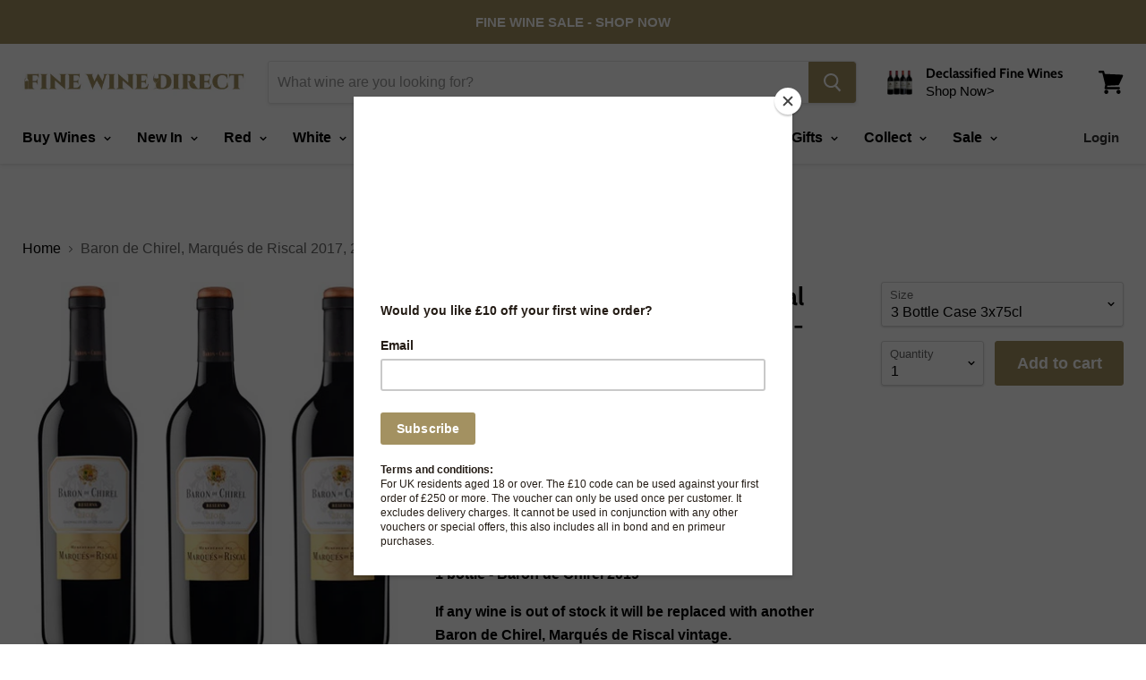

--- FILE ---
content_type: text/html; charset=utf-8
request_url: https://www.finewinedirect.co.uk/products/baron-de-chirel-2016-2017-and-2018-mixed-case
body_size: 53846
content:
<!doctype html>
<!--[if IE]><html class="no-js no-touch ie9" lang="en"><![endif]-->
<!--[if !IE]><!--><html class="no-js no-touch" lang="en"><!--<![endif]-->
  <head>
    <meta charset="utf-8">
    <meta http-equiv="x-ua-compatible" content="IE=edge">

    <title>Baron de Chirel, Marqués de Riscal 2017, 2018 and 2019 Mixed Case - Ex — Fine Wine Direct</title>

    
      <meta name="description" content="NEW 3 bottle case (3x75cl) consists of-1 bottle - Baron de Chirel 20171 bottle - Baron de Chirel 20181 bottle - Baron de Chirel 2019 If any wine is out of stock it will be replaced with another Baron de Chirel, Marqués de Riscal vintage. Barón de Chirel wine first appeared in 1986 as the result of experimental producti">
    

    
  <link rel="shortcut icon" href="//www.finewinedirect.co.uk/cdn/shop/files/fine_wine_direct_favicon_48x48_a1b2bc23-a16a-4702-9f0a-76f157770286_32x32.png?v=1681228537" type="image/png">


    
      <link rel="canonical" href="https://www.finewinedirect.co.uk/products/baron-de-chirel-2016-2017-and-2018-mixed-case" />
    

    <meta name="viewport" content="width=device-width">

    
    















<meta property="og:site_name" content="Fine Wine Direct">
<meta property="og:url" content="https://www.finewinedirect.co.uk/products/baron-de-chirel-2016-2017-and-2018-mixed-case">
<meta property="og:title" content="Baron de Chirel, Marqués de Riscal 2017, 2018 and 2019 Mixed Case - Exclusive">
<meta property="og:type" content="website">
<meta property="og:description" content="NEW 3 bottle case (3x75cl) consists of-1 bottle - Baron de Chirel 20171 bottle - Baron de Chirel 20181 bottle - Baron de Chirel 2019 If any wine is out of stock it will be replaced with another Baron de Chirel, Marqués de Riscal vintage. Barón de Chirel wine first appeared in 1986 as the result of experimental producti">




    
    
    

    
    
    <meta
      property="og:image"
      content="https://www.finewinedirect.co.uk/cdn/shop/files/BarondeChirel2016_2017and2018MixedCase-Exclusive_1200x1241.png?v=1763048272"
    />
    <meta
      property="og:image:secure_url"
      content="https://www.finewinedirect.co.uk/cdn/shop/files/BarondeChirel2016_2017and2018MixedCase-Exclusive_1200x1241.png?v=1763048272"
    />
    <meta property="og:image:width" content="1200" />
    <meta property="og:image:height" content="1241" />
    <meta property="og:image:alt" content="Baron de Chirel 2016, 2017 and 2018 Mixed Case - Exclusive" />
  









  <meta name="twitter:site" content="@fwined">








<meta name="twitter:title" content="Baron de Chirel, Marqués de Riscal 2017, 2018 and 2019 Mixed Case - Ex">
<meta name="twitter:description" content="NEW 3 bottle case (3x75cl) consists of-1 bottle - Baron de Chirel 20171 bottle - Baron de Chirel 20181 bottle - Baron de Chirel 2019 If any wine is out of stock it will be replaced with another Baron de Chirel, Marqués de Riscal vintage. Barón de Chirel wine first appeared in 1986 as the result of experimental producti">


    
    
    
      
      
      <meta name="twitter:card" content="summary">
    
    
    <meta
      property="twitter:image"
      content="https://www.finewinedirect.co.uk/cdn/shop/files/BarondeChirel2016_2017and2018MixedCase-Exclusive_1200x1200_crop_center.png?v=1763048272"
    />
    <meta property="twitter:image:width" content="1200" />
    <meta property="twitter:image:height" content="1200" />
    <meta property="twitter:image:alt" content="Baron de Chirel 2016, 2017 and 2018 Mixed Case - Exclusive" />
  



    <script>window.performance && window.performance.mark && window.performance.mark('shopify.content_for_header.start');</script><meta name="google-site-verification" content="8ueanghVXzCgbWs_gzpTnKhDNKHQeFZiaRSFtfvzfg4">
<meta name="google-site-verification" content="g75gLQ9kRUAs9nzaDfE_AUmlJrKxuIdu-SNqSRJ3Mys">
<meta id="shopify-digital-wallet" name="shopify-digital-wallet" content="/13167132731/digital_wallets/dialog">
<meta name="shopify-checkout-api-token" content="af404dd92974a58770cc2e8de9b2324a">
<meta id="in-context-paypal-metadata" data-shop-id="13167132731" data-venmo-supported="false" data-environment="production" data-locale="en_US" data-paypal-v4="true" data-currency="GBP">
<link rel="alternate" type="application/json+oembed" href="https://www.finewinedirect.co.uk/products/baron-de-chirel-2016-2017-and-2018-mixed-case.oembed">
<script async="async" src="/checkouts/internal/preloads.js?locale=en-GB"></script>
<link rel="preconnect" href="https://shop.app" crossorigin="anonymous">
<script async="async" src="https://shop.app/checkouts/internal/preloads.js?locale=en-GB&shop_id=13167132731" crossorigin="anonymous"></script>
<script id="apple-pay-shop-capabilities" type="application/json">{"shopId":13167132731,"countryCode":"GB","currencyCode":"GBP","merchantCapabilities":["supports3DS"],"merchantId":"gid:\/\/shopify\/Shop\/13167132731","merchantName":"Fine Wine Direct","requiredBillingContactFields":["postalAddress","email","phone"],"requiredShippingContactFields":["postalAddress","email","phone"],"shippingType":"shipping","supportedNetworks":["visa","maestro","masterCard","amex","discover","elo"],"total":{"type":"pending","label":"Fine Wine Direct","amount":"1.00"},"shopifyPaymentsEnabled":true,"supportsSubscriptions":true}</script>
<script id="shopify-features" type="application/json">{"accessToken":"af404dd92974a58770cc2e8de9b2324a","betas":["rich-media-storefront-analytics"],"domain":"www.finewinedirect.co.uk","predictiveSearch":true,"shopId":13167132731,"locale":"en"}</script>
<script>var Shopify = Shopify || {};
Shopify.shop = "fine-wine-direct.myshopify.com";
Shopify.locale = "en";
Shopify.currency = {"active":"GBP","rate":"1.0"};
Shopify.country = "GB";
Shopify.theme = {"name":"Empire","id":43901026363,"schema_name":"Empire","schema_version":"4.2.4","theme_store_id":838,"role":"main"};
Shopify.theme.handle = "null";
Shopify.theme.style = {"id":null,"handle":null};
Shopify.cdnHost = "www.finewinedirect.co.uk/cdn";
Shopify.routes = Shopify.routes || {};
Shopify.routes.root = "/";</script>
<script type="module">!function(o){(o.Shopify=o.Shopify||{}).modules=!0}(window);</script>
<script>!function(o){function n(){var o=[];function n(){o.push(Array.prototype.slice.apply(arguments))}return n.q=o,n}var t=o.Shopify=o.Shopify||{};t.loadFeatures=n(),t.autoloadFeatures=n()}(window);</script>
<script>
  window.ShopifyPay = window.ShopifyPay || {};
  window.ShopifyPay.apiHost = "shop.app\/pay";
  window.ShopifyPay.redirectState = null;
</script>
<script id="shop-js-analytics" type="application/json">{"pageType":"product"}</script>
<script defer="defer" async type="module" src="//www.finewinedirect.co.uk/cdn/shopifycloud/shop-js/modules/v2/client.init-shop-cart-sync_BN7fPSNr.en.esm.js"></script>
<script defer="defer" async type="module" src="//www.finewinedirect.co.uk/cdn/shopifycloud/shop-js/modules/v2/chunk.common_Cbph3Kss.esm.js"></script>
<script defer="defer" async type="module" src="//www.finewinedirect.co.uk/cdn/shopifycloud/shop-js/modules/v2/chunk.modal_DKumMAJ1.esm.js"></script>
<script type="module">
  await import("//www.finewinedirect.co.uk/cdn/shopifycloud/shop-js/modules/v2/client.init-shop-cart-sync_BN7fPSNr.en.esm.js");
await import("//www.finewinedirect.co.uk/cdn/shopifycloud/shop-js/modules/v2/chunk.common_Cbph3Kss.esm.js");
await import("//www.finewinedirect.co.uk/cdn/shopifycloud/shop-js/modules/v2/chunk.modal_DKumMAJ1.esm.js");

  window.Shopify.SignInWithShop?.initShopCartSync?.({"fedCMEnabled":true,"windoidEnabled":true});

</script>
<script>
  window.Shopify = window.Shopify || {};
  if (!window.Shopify.featureAssets) window.Shopify.featureAssets = {};
  window.Shopify.featureAssets['shop-js'] = {"shop-cart-sync":["modules/v2/client.shop-cart-sync_CJVUk8Jm.en.esm.js","modules/v2/chunk.common_Cbph3Kss.esm.js","modules/v2/chunk.modal_DKumMAJ1.esm.js"],"init-fed-cm":["modules/v2/client.init-fed-cm_7Fvt41F4.en.esm.js","modules/v2/chunk.common_Cbph3Kss.esm.js","modules/v2/chunk.modal_DKumMAJ1.esm.js"],"init-shop-email-lookup-coordinator":["modules/v2/client.init-shop-email-lookup-coordinator_Cc088_bR.en.esm.js","modules/v2/chunk.common_Cbph3Kss.esm.js","modules/v2/chunk.modal_DKumMAJ1.esm.js"],"init-windoid":["modules/v2/client.init-windoid_hPopwJRj.en.esm.js","modules/v2/chunk.common_Cbph3Kss.esm.js","modules/v2/chunk.modal_DKumMAJ1.esm.js"],"shop-button":["modules/v2/client.shop-button_B0jaPSNF.en.esm.js","modules/v2/chunk.common_Cbph3Kss.esm.js","modules/v2/chunk.modal_DKumMAJ1.esm.js"],"shop-cash-offers":["modules/v2/client.shop-cash-offers_DPIskqss.en.esm.js","modules/v2/chunk.common_Cbph3Kss.esm.js","modules/v2/chunk.modal_DKumMAJ1.esm.js"],"shop-toast-manager":["modules/v2/client.shop-toast-manager_CK7RT69O.en.esm.js","modules/v2/chunk.common_Cbph3Kss.esm.js","modules/v2/chunk.modal_DKumMAJ1.esm.js"],"init-shop-cart-sync":["modules/v2/client.init-shop-cart-sync_BN7fPSNr.en.esm.js","modules/v2/chunk.common_Cbph3Kss.esm.js","modules/v2/chunk.modal_DKumMAJ1.esm.js"],"init-customer-accounts-sign-up":["modules/v2/client.init-customer-accounts-sign-up_CfPf4CXf.en.esm.js","modules/v2/client.shop-login-button_DeIztwXF.en.esm.js","modules/v2/chunk.common_Cbph3Kss.esm.js","modules/v2/chunk.modal_DKumMAJ1.esm.js"],"pay-button":["modules/v2/client.pay-button_CgIwFSYN.en.esm.js","modules/v2/chunk.common_Cbph3Kss.esm.js","modules/v2/chunk.modal_DKumMAJ1.esm.js"],"init-customer-accounts":["modules/v2/client.init-customer-accounts_DQ3x16JI.en.esm.js","modules/v2/client.shop-login-button_DeIztwXF.en.esm.js","modules/v2/chunk.common_Cbph3Kss.esm.js","modules/v2/chunk.modal_DKumMAJ1.esm.js"],"avatar":["modules/v2/client.avatar_BTnouDA3.en.esm.js"],"init-shop-for-new-customer-accounts":["modules/v2/client.init-shop-for-new-customer-accounts_CsZy_esa.en.esm.js","modules/v2/client.shop-login-button_DeIztwXF.en.esm.js","modules/v2/chunk.common_Cbph3Kss.esm.js","modules/v2/chunk.modal_DKumMAJ1.esm.js"],"shop-follow-button":["modules/v2/client.shop-follow-button_BRMJjgGd.en.esm.js","modules/v2/chunk.common_Cbph3Kss.esm.js","modules/v2/chunk.modal_DKumMAJ1.esm.js"],"checkout-modal":["modules/v2/client.checkout-modal_B9Drz_yf.en.esm.js","modules/v2/chunk.common_Cbph3Kss.esm.js","modules/v2/chunk.modal_DKumMAJ1.esm.js"],"shop-login-button":["modules/v2/client.shop-login-button_DeIztwXF.en.esm.js","modules/v2/chunk.common_Cbph3Kss.esm.js","modules/v2/chunk.modal_DKumMAJ1.esm.js"],"lead-capture":["modules/v2/client.lead-capture_DXYzFM3R.en.esm.js","modules/v2/chunk.common_Cbph3Kss.esm.js","modules/v2/chunk.modal_DKumMAJ1.esm.js"],"shop-login":["modules/v2/client.shop-login_CA5pJqmO.en.esm.js","modules/v2/chunk.common_Cbph3Kss.esm.js","modules/v2/chunk.modal_DKumMAJ1.esm.js"],"payment-terms":["modules/v2/client.payment-terms_BxzfvcZJ.en.esm.js","modules/v2/chunk.common_Cbph3Kss.esm.js","modules/v2/chunk.modal_DKumMAJ1.esm.js"]};
</script>
<script>(function() {
  var isLoaded = false;
  function asyncLoad() {
    if (isLoaded) return;
    isLoaded = true;
    var urls = ["https:\/\/call.chatra.io\/shopify?chatraId=ERjrRcfe799Ysqfq9\u0026shop=fine-wine-direct.myshopify.com","https:\/\/chimpstatic.com\/mcjs-connected\/js\/users\/34b290708cacabda716f6de72\/7dfd6d5cebf7d5576e8ffd6f9.js?shop=fine-wine-direct.myshopify.com","https:\/\/contactform.hulkapps.com\/skeletopapp.js?shop=fine-wine-direct.myshopify.com","https:\/\/dyuszqdfuyvqq.cloudfront.net\/packs\/mf_embed_v8.js?mf_token=3b2819af-e253-4c65-9e07-9fb14ccbccfc\u0026shop=fine-wine-direct.myshopify.com"];
    for (var i = 0; i < urls.length; i++) {
      var s = document.createElement('script');
      s.type = 'text/javascript';
      s.async = true;
      s.src = urls[i];
      var x = document.getElementsByTagName('script')[0];
      x.parentNode.insertBefore(s, x);
    }
  };
  if(window.attachEvent) {
    window.attachEvent('onload', asyncLoad);
  } else {
    window.addEventListener('load', asyncLoad, false);
  }
})();</script>
<script id="__st">var __st={"a":13167132731,"offset":0,"reqid":"37eb2577-b17c-46d1-8163-ff372a817ea0-1770064659","pageurl":"www.finewinedirect.co.uk\/products\/baron-de-chirel-2016-2017-and-2018-mixed-case","u":"d5aa85e0deec","p":"product","rtyp":"product","rid":6868376649763};</script>
<script>window.ShopifyPaypalV4VisibilityTracking = true;</script>
<script id="captcha-bootstrap">!function(){'use strict';const t='contact',e='account',n='new_comment',o=[[t,t],['blogs',n],['comments',n],[t,'customer']],c=[[e,'customer_login'],[e,'guest_login'],[e,'recover_customer_password'],[e,'create_customer']],r=t=>t.map((([t,e])=>`form[action*='/${t}']:not([data-nocaptcha='true']) input[name='form_type'][value='${e}']`)).join(','),a=t=>()=>t?[...document.querySelectorAll(t)].map((t=>t.form)):[];function s(){const t=[...o],e=r(t);return a(e)}const i='password',u='form_key',d=['recaptcha-v3-token','g-recaptcha-response','h-captcha-response',i],f=()=>{try{return window.sessionStorage}catch{return}},m='__shopify_v',_=t=>t.elements[u];function p(t,e,n=!1){try{const o=window.sessionStorage,c=JSON.parse(o.getItem(e)),{data:r}=function(t){const{data:e,action:n}=t;return t[m]||n?{data:e,action:n}:{data:t,action:n}}(c);for(const[e,n]of Object.entries(r))t.elements[e]&&(t.elements[e].value=n);n&&o.removeItem(e)}catch(o){console.error('form repopulation failed',{error:o})}}const l='form_type',E='cptcha';function T(t){t.dataset[E]=!0}const w=window,h=w.document,L='Shopify',v='ce_forms',y='captcha';let A=!1;((t,e)=>{const n=(g='f06e6c50-85a8-45c8-87d0-21a2b65856fe',I='https://cdn.shopify.com/shopifycloud/storefront-forms-hcaptcha/ce_storefront_forms_captcha_hcaptcha.v1.5.2.iife.js',D={infoText:'Protected by hCaptcha',privacyText:'Privacy',termsText:'Terms'},(t,e,n)=>{const o=w[L][v],c=o.bindForm;if(c)return c(t,g,e,D).then(n);var r;o.q.push([[t,g,e,D],n]),r=I,A||(h.body.append(Object.assign(h.createElement('script'),{id:'captcha-provider',async:!0,src:r})),A=!0)});var g,I,D;w[L]=w[L]||{},w[L][v]=w[L][v]||{},w[L][v].q=[],w[L][y]=w[L][y]||{},w[L][y].protect=function(t,e){n(t,void 0,e),T(t)},Object.freeze(w[L][y]),function(t,e,n,w,h,L){const[v,y,A,g]=function(t,e,n){const i=e?o:[],u=t?c:[],d=[...i,...u],f=r(d),m=r(i),_=r(d.filter((([t,e])=>n.includes(e))));return[a(f),a(m),a(_),s()]}(w,h,L),I=t=>{const e=t.target;return e instanceof HTMLFormElement?e:e&&e.form},D=t=>v().includes(t);t.addEventListener('submit',(t=>{const e=I(t);if(!e)return;const n=D(e)&&!e.dataset.hcaptchaBound&&!e.dataset.recaptchaBound,o=_(e),c=g().includes(e)&&(!o||!o.value);(n||c)&&t.preventDefault(),c&&!n&&(function(t){try{if(!f())return;!function(t){const e=f();if(!e)return;const n=_(t);if(!n)return;const o=n.value;o&&e.removeItem(o)}(t);const e=Array.from(Array(32),(()=>Math.random().toString(36)[2])).join('');!function(t,e){_(t)||t.append(Object.assign(document.createElement('input'),{type:'hidden',name:u})),t.elements[u].value=e}(t,e),function(t,e){const n=f();if(!n)return;const o=[...t.querySelectorAll(`input[type='${i}']`)].map((({name:t})=>t)),c=[...d,...o],r={};for(const[a,s]of new FormData(t).entries())c.includes(a)||(r[a]=s);n.setItem(e,JSON.stringify({[m]:1,action:t.action,data:r}))}(t,e)}catch(e){console.error('failed to persist form',e)}}(e),e.submit())}));const S=(t,e)=>{t&&!t.dataset[E]&&(n(t,e.some((e=>e===t))),T(t))};for(const o of['focusin','change'])t.addEventListener(o,(t=>{const e=I(t);D(e)&&S(e,y())}));const B=e.get('form_key'),M=e.get(l),P=B&&M;t.addEventListener('DOMContentLoaded',(()=>{const t=y();if(P)for(const e of t)e.elements[l].value===M&&p(e,B);[...new Set([...A(),...v().filter((t=>'true'===t.dataset.shopifyCaptcha))])].forEach((e=>S(e,t)))}))}(h,new URLSearchParams(w.location.search),n,t,e,['guest_login'])})(!0,!0)}();</script>
<script integrity="sha256-4kQ18oKyAcykRKYeNunJcIwy7WH5gtpwJnB7kiuLZ1E=" data-source-attribution="shopify.loadfeatures" defer="defer" src="//www.finewinedirect.co.uk/cdn/shopifycloud/storefront/assets/storefront/load_feature-a0a9edcb.js" crossorigin="anonymous"></script>
<script crossorigin="anonymous" defer="defer" src="//www.finewinedirect.co.uk/cdn/shopifycloud/storefront/assets/shopify_pay/storefront-65b4c6d7.js?v=20250812"></script>
<script data-source-attribution="shopify.dynamic_checkout.dynamic.init">var Shopify=Shopify||{};Shopify.PaymentButton=Shopify.PaymentButton||{isStorefrontPortableWallets:!0,init:function(){window.Shopify.PaymentButton.init=function(){};var t=document.createElement("script");t.src="https://www.finewinedirect.co.uk/cdn/shopifycloud/portable-wallets/latest/portable-wallets.en.js",t.type="module",document.head.appendChild(t)}};
</script>
<script data-source-attribution="shopify.dynamic_checkout.buyer_consent">
  function portableWalletsHideBuyerConsent(e){var t=document.getElementById("shopify-buyer-consent"),n=document.getElementById("shopify-subscription-policy-button");t&&n&&(t.classList.add("hidden"),t.setAttribute("aria-hidden","true"),n.removeEventListener("click",e))}function portableWalletsShowBuyerConsent(e){var t=document.getElementById("shopify-buyer-consent"),n=document.getElementById("shopify-subscription-policy-button");t&&n&&(t.classList.remove("hidden"),t.removeAttribute("aria-hidden"),n.addEventListener("click",e))}window.Shopify?.PaymentButton&&(window.Shopify.PaymentButton.hideBuyerConsent=portableWalletsHideBuyerConsent,window.Shopify.PaymentButton.showBuyerConsent=portableWalletsShowBuyerConsent);
</script>
<script data-source-attribution="shopify.dynamic_checkout.cart.bootstrap">document.addEventListener("DOMContentLoaded",(function(){function t(){return document.querySelector("shopify-accelerated-checkout-cart, shopify-accelerated-checkout")}if(t())Shopify.PaymentButton.init();else{new MutationObserver((function(e,n){t()&&(Shopify.PaymentButton.init(),n.disconnect())})).observe(document.body,{childList:!0,subtree:!0})}}));
</script>
<link id="shopify-accelerated-checkout-styles" rel="stylesheet" media="screen" href="https://www.finewinedirect.co.uk/cdn/shopifycloud/portable-wallets/latest/accelerated-checkout-backwards-compat.css" crossorigin="anonymous">
<style id="shopify-accelerated-checkout-cart">
        #shopify-buyer-consent {
  margin-top: 1em;
  display: inline-block;
  width: 100%;
}

#shopify-buyer-consent.hidden {
  display: none;
}

#shopify-subscription-policy-button {
  background: none;
  border: none;
  padding: 0;
  text-decoration: underline;
  font-size: inherit;
  cursor: pointer;
}

#shopify-subscription-policy-button::before {
  box-shadow: none;
}

      </style>

<script>window.performance && window.performance.mark && window.performance.mark('shopify.content_for_header.end');</script>

    <script>
      document.documentElement.className=document.documentElement.className.replace(/\bno-js\b/,'js');
      if(window.Shopify&&window.Shopify.designMode)document.documentElement.className+=' in-theme-editor';
      if(('ontouchstart' in window)||window.DocumentTouch&&document instanceof DocumentTouch)document.documentElement.className=document.documentElement.className.replace(/\bno-touch\b/,'has-touch');
    </script>

    <link href="//www.finewinedirect.co.uk/cdn/shop/t/3/assets/theme.scss.css?v=163402783335865947461762424635" rel="stylesheet" type="text/css" media="all" />
  
<!-- GSSTART CFP code start. Do not change -->
<script type="text/javascript"> gsProductId = "6868376649763"; gsCustomerId = ""; gsShopName = "fine-wine-direct.myshopify.com";   gsProductName = "Baron de Chirel, Marqués de Riscal 2017, 2018 and 2019 Mixed Case - Exclusive";
  gsProductHandle = "baron-de-chirel-2016-2017-and-2018-mixed-case"; gsProductPrice = "45000";  gsProductImage = "//www.finewinedirect.co.uk/cdn/shop/files/BarondeChirel2016_2017and2018MixedCase-Exclusive_small.png?v=1763048272"; </script><script   type="text/javascript" charset="utf-8" src="https://gravity-software.com/js/shopify/cfp_refactoredfine6516.js?v=gse56e6cf3a4e23d875499c8e0410e0c47"></script> <link rel="stylesheet" href="https://gravity-software.com/js/shopify/jqueryui/jquery-uinew.min6516.css?v=gse56e6cf3a4e23d875499c8e0410e0c47"/> 
<!-- CFP code end. Do not change GSEND --><link href="https://monorail-edge.shopifysvc.com" rel="dns-prefetch">
<script>(function(){if ("sendBeacon" in navigator && "performance" in window) {try {var session_token_from_headers = performance.getEntriesByType('navigation')[0].serverTiming.find(x => x.name == '_s').description;} catch {var session_token_from_headers = undefined;}var session_cookie_matches = document.cookie.match(/_shopify_s=([^;]*)/);var session_token_from_cookie = session_cookie_matches && session_cookie_matches.length === 2 ? session_cookie_matches[1] : "";var session_token = session_token_from_headers || session_token_from_cookie || "";function handle_abandonment_event(e) {var entries = performance.getEntries().filter(function(entry) {return /monorail-edge.shopifysvc.com/.test(entry.name);});if (!window.abandonment_tracked && entries.length === 0) {window.abandonment_tracked = true;var currentMs = Date.now();var navigation_start = performance.timing.navigationStart;var payload = {shop_id: 13167132731,url: window.location.href,navigation_start,duration: currentMs - navigation_start,session_token,page_type: "product"};window.navigator.sendBeacon("https://monorail-edge.shopifysvc.com/v1/produce", JSON.stringify({schema_id: "online_store_buyer_site_abandonment/1.1",payload: payload,metadata: {event_created_at_ms: currentMs,event_sent_at_ms: currentMs}}));}}window.addEventListener('pagehide', handle_abandonment_event);}}());</script>
<script id="web-pixels-manager-setup">(function e(e,d,r,n,o){if(void 0===o&&(o={}),!Boolean(null===(a=null===(i=window.Shopify)||void 0===i?void 0:i.analytics)||void 0===a?void 0:a.replayQueue)){var i,a;window.Shopify=window.Shopify||{};var t=window.Shopify;t.analytics=t.analytics||{};var s=t.analytics;s.replayQueue=[],s.publish=function(e,d,r){return s.replayQueue.push([e,d,r]),!0};try{self.performance.mark("wpm:start")}catch(e){}var l=function(){var e={modern:/Edge?\/(1{2}[4-9]|1[2-9]\d|[2-9]\d{2}|\d{4,})\.\d+(\.\d+|)|Firefox\/(1{2}[4-9]|1[2-9]\d|[2-9]\d{2}|\d{4,})\.\d+(\.\d+|)|Chrom(ium|e)\/(9{2}|\d{3,})\.\d+(\.\d+|)|(Maci|X1{2}).+ Version\/(15\.\d+|(1[6-9]|[2-9]\d|\d{3,})\.\d+)([,.]\d+|)( \(\w+\)|)( Mobile\/\w+|) Safari\/|Chrome.+OPR\/(9{2}|\d{3,})\.\d+\.\d+|(CPU[ +]OS|iPhone[ +]OS|CPU[ +]iPhone|CPU IPhone OS|CPU iPad OS)[ +]+(15[._]\d+|(1[6-9]|[2-9]\d|\d{3,})[._]\d+)([._]\d+|)|Android:?[ /-](13[3-9]|1[4-9]\d|[2-9]\d{2}|\d{4,})(\.\d+|)(\.\d+|)|Android.+Firefox\/(13[5-9]|1[4-9]\d|[2-9]\d{2}|\d{4,})\.\d+(\.\d+|)|Android.+Chrom(ium|e)\/(13[3-9]|1[4-9]\d|[2-9]\d{2}|\d{4,})\.\d+(\.\d+|)|SamsungBrowser\/([2-9]\d|\d{3,})\.\d+/,legacy:/Edge?\/(1[6-9]|[2-9]\d|\d{3,})\.\d+(\.\d+|)|Firefox\/(5[4-9]|[6-9]\d|\d{3,})\.\d+(\.\d+|)|Chrom(ium|e)\/(5[1-9]|[6-9]\d|\d{3,})\.\d+(\.\d+|)([\d.]+$|.*Safari\/(?![\d.]+ Edge\/[\d.]+$))|(Maci|X1{2}).+ Version\/(10\.\d+|(1[1-9]|[2-9]\d|\d{3,})\.\d+)([,.]\d+|)( \(\w+\)|)( Mobile\/\w+|) Safari\/|Chrome.+OPR\/(3[89]|[4-9]\d|\d{3,})\.\d+\.\d+|(CPU[ +]OS|iPhone[ +]OS|CPU[ +]iPhone|CPU IPhone OS|CPU iPad OS)[ +]+(10[._]\d+|(1[1-9]|[2-9]\d|\d{3,})[._]\d+)([._]\d+|)|Android:?[ /-](13[3-9]|1[4-9]\d|[2-9]\d{2}|\d{4,})(\.\d+|)(\.\d+|)|Mobile Safari.+OPR\/([89]\d|\d{3,})\.\d+\.\d+|Android.+Firefox\/(13[5-9]|1[4-9]\d|[2-9]\d{2}|\d{4,})\.\d+(\.\d+|)|Android.+Chrom(ium|e)\/(13[3-9]|1[4-9]\d|[2-9]\d{2}|\d{4,})\.\d+(\.\d+|)|Android.+(UC? ?Browser|UCWEB|U3)[ /]?(15\.([5-9]|\d{2,})|(1[6-9]|[2-9]\d|\d{3,})\.\d+)\.\d+|SamsungBrowser\/(5\.\d+|([6-9]|\d{2,})\.\d+)|Android.+MQ{2}Browser\/(14(\.(9|\d{2,})|)|(1[5-9]|[2-9]\d|\d{3,})(\.\d+|))(\.\d+|)|K[Aa][Ii]OS\/(3\.\d+|([4-9]|\d{2,})\.\d+)(\.\d+|)/},d=e.modern,r=e.legacy,n=navigator.userAgent;return n.match(d)?"modern":n.match(r)?"legacy":"unknown"}(),u="modern"===l?"modern":"legacy",c=(null!=n?n:{modern:"",legacy:""})[u],f=function(e){return[e.baseUrl,"/wpm","/b",e.hashVersion,"modern"===e.buildTarget?"m":"l",".js"].join("")}({baseUrl:d,hashVersion:r,buildTarget:u}),m=function(e){var d=e.version,r=e.bundleTarget,n=e.surface,o=e.pageUrl,i=e.monorailEndpoint;return{emit:function(e){var a=e.status,t=e.errorMsg,s=(new Date).getTime(),l=JSON.stringify({metadata:{event_sent_at_ms:s},events:[{schema_id:"web_pixels_manager_load/3.1",payload:{version:d,bundle_target:r,page_url:o,status:a,surface:n,error_msg:t},metadata:{event_created_at_ms:s}}]});if(!i)return console&&console.warn&&console.warn("[Web Pixels Manager] No Monorail endpoint provided, skipping logging."),!1;try{return self.navigator.sendBeacon.bind(self.navigator)(i,l)}catch(e){}var u=new XMLHttpRequest;try{return u.open("POST",i,!0),u.setRequestHeader("Content-Type","text/plain"),u.send(l),!0}catch(e){return console&&console.warn&&console.warn("[Web Pixels Manager] Got an unhandled error while logging to Monorail."),!1}}}}({version:r,bundleTarget:l,surface:e.surface,pageUrl:self.location.href,monorailEndpoint:e.monorailEndpoint});try{o.browserTarget=l,function(e){var d=e.src,r=e.async,n=void 0===r||r,o=e.onload,i=e.onerror,a=e.sri,t=e.scriptDataAttributes,s=void 0===t?{}:t,l=document.createElement("script"),u=document.querySelector("head"),c=document.querySelector("body");if(l.async=n,l.src=d,a&&(l.integrity=a,l.crossOrigin="anonymous"),s)for(var f in s)if(Object.prototype.hasOwnProperty.call(s,f))try{l.dataset[f]=s[f]}catch(e){}if(o&&l.addEventListener("load",o),i&&l.addEventListener("error",i),u)u.appendChild(l);else{if(!c)throw new Error("Did not find a head or body element to append the script");c.appendChild(l)}}({src:f,async:!0,onload:function(){if(!function(){var e,d;return Boolean(null===(d=null===(e=window.Shopify)||void 0===e?void 0:e.analytics)||void 0===d?void 0:d.initialized)}()){var d=window.webPixelsManager.init(e)||void 0;if(d){var r=window.Shopify.analytics;r.replayQueue.forEach((function(e){var r=e[0],n=e[1],o=e[2];d.publishCustomEvent(r,n,o)})),r.replayQueue=[],r.publish=d.publishCustomEvent,r.visitor=d.visitor,r.initialized=!0}}},onerror:function(){return m.emit({status:"failed",errorMsg:"".concat(f," has failed to load")})},sri:function(e){var d=/^sha384-[A-Za-z0-9+/=]+$/;return"string"==typeof e&&d.test(e)}(c)?c:"",scriptDataAttributes:o}),m.emit({status:"loading"})}catch(e){m.emit({status:"failed",errorMsg:(null==e?void 0:e.message)||"Unknown error"})}}})({shopId: 13167132731,storefrontBaseUrl: "https://www.finewinedirect.co.uk",extensionsBaseUrl: "https://extensions.shopifycdn.com/cdn/shopifycloud/web-pixels-manager",monorailEndpoint: "https://monorail-edge.shopifysvc.com/unstable/produce_batch",surface: "storefront-renderer",enabledBetaFlags: ["2dca8a86"],webPixelsConfigList: [{"id":"939262325","configuration":"{\"config\":\"{\\\"pixel_id\\\":\\\"G-YPV46QF1HF\\\",\\\"target_country\\\":\\\"GB\\\",\\\"gtag_events\\\":[{\\\"type\\\":\\\"search\\\",\\\"action_label\\\":[\\\"G-YPV46QF1HF\\\",\\\"AW-773138468\\\/dZiwCLLju5UBEKTQ1PAC\\\"]},{\\\"type\\\":\\\"begin_checkout\\\",\\\"action_label\\\":[\\\"G-YPV46QF1HF\\\",\\\"AW-773138468\\\/JAonCK_ju5UBEKTQ1PAC\\\"]},{\\\"type\\\":\\\"view_item\\\",\\\"action_label\\\":[\\\"G-YPV46QF1HF\\\",\\\"AW-773138468\\\/N4-GCKnju5UBEKTQ1PAC\\\",\\\"MC-1LJT3F3VLM\\\"]},{\\\"type\\\":\\\"purchase\\\",\\\"action_label\\\":[\\\"G-YPV46QF1HF\\\",\\\"AW-773138468\\\/_HC9CJ_iu5UBEKTQ1PAC\\\",\\\"MC-1LJT3F3VLM\\\"]},{\\\"type\\\":\\\"page_view\\\",\\\"action_label\\\":[\\\"G-YPV46QF1HF\\\",\\\"AW-773138468\\\/vf7JCJziu5UBEKTQ1PAC\\\",\\\"MC-1LJT3F3VLM\\\"]},{\\\"type\\\":\\\"add_payment_info\\\",\\\"action_label\\\":[\\\"G-YPV46QF1HF\\\",\\\"AW-773138468\\\/9lBvCLXju5UBEKTQ1PAC\\\"]},{\\\"type\\\":\\\"add_to_cart\\\",\\\"action_label\\\":[\\\"G-YPV46QF1HF\\\",\\\"AW-773138468\\\/yloICKzju5UBEKTQ1PAC\\\"]}],\\\"enable_monitoring_mode\\\":false}\"}","eventPayloadVersion":"v1","runtimeContext":"OPEN","scriptVersion":"b2a88bafab3e21179ed38636efcd8a93","type":"APP","apiClientId":1780363,"privacyPurposes":[],"dataSharingAdjustments":{"protectedCustomerApprovalScopes":["read_customer_address","read_customer_email","read_customer_name","read_customer_personal_data","read_customer_phone"]}},{"id":"shopify-app-pixel","configuration":"{}","eventPayloadVersion":"v1","runtimeContext":"STRICT","scriptVersion":"0450","apiClientId":"shopify-pixel","type":"APP","privacyPurposes":["ANALYTICS","MARKETING"]},{"id":"shopify-custom-pixel","eventPayloadVersion":"v1","runtimeContext":"LAX","scriptVersion":"0450","apiClientId":"shopify-pixel","type":"CUSTOM","privacyPurposes":["ANALYTICS","MARKETING"]}],isMerchantRequest: false,initData: {"shop":{"name":"Fine Wine Direct","paymentSettings":{"currencyCode":"GBP"},"myshopifyDomain":"fine-wine-direct.myshopify.com","countryCode":"GB","storefrontUrl":"https:\/\/www.finewinedirect.co.uk"},"customer":null,"cart":null,"checkout":null,"productVariants":[{"price":{"amount":450.0,"currencyCode":"GBP"},"product":{"title":"Baron de Chirel, Marqués de Riscal 2017, 2018 and 2019 Mixed Case - Exclusive","vendor":"FWD","id":"6868376649763","untranslatedTitle":"Baron de Chirel, Marqués de Riscal 2017, 2018 and 2019 Mixed Case - Exclusive","url":"\/products\/baron-de-chirel-2016-2017-and-2018-mixed-case","type":"Spain Red"},"id":"40113183686691","image":{"src":"\/\/www.finewinedirect.co.uk\/cdn\/shop\/files\/BarondeChirel2016_2017and2018MixedCase-Exclusive.png?v=1763048272"},"sku":"","title":"3 Bottle Case 3x75cl","untranslatedTitle":"3 Bottle Case 3x75cl"}],"purchasingCompany":null},},"https://www.finewinedirect.co.uk/cdn","3918e4e0wbf3ac3cepc5707306mb02b36c6",{"modern":"","legacy":""},{"shopId":"13167132731","storefrontBaseUrl":"https:\/\/www.finewinedirect.co.uk","extensionBaseUrl":"https:\/\/extensions.shopifycdn.com\/cdn\/shopifycloud\/web-pixels-manager","surface":"storefront-renderer","enabledBetaFlags":"[\"2dca8a86\"]","isMerchantRequest":"false","hashVersion":"3918e4e0wbf3ac3cepc5707306mb02b36c6","publish":"custom","events":"[[\"page_viewed\",{}],[\"product_viewed\",{\"productVariant\":{\"price\":{\"amount\":450.0,\"currencyCode\":\"GBP\"},\"product\":{\"title\":\"Baron de Chirel, Marqués de Riscal 2017, 2018 and 2019 Mixed Case - Exclusive\",\"vendor\":\"FWD\",\"id\":\"6868376649763\",\"untranslatedTitle\":\"Baron de Chirel, Marqués de Riscal 2017, 2018 and 2019 Mixed Case - Exclusive\",\"url\":\"\/products\/baron-de-chirel-2016-2017-and-2018-mixed-case\",\"type\":\"Spain Red\"},\"id\":\"40113183686691\",\"image\":{\"src\":\"\/\/www.finewinedirect.co.uk\/cdn\/shop\/files\/BarondeChirel2016_2017and2018MixedCase-Exclusive.png?v=1763048272\"},\"sku\":\"\",\"title\":\"3 Bottle Case 3x75cl\",\"untranslatedTitle\":\"3 Bottle Case 3x75cl\"}}]]"});</script><script>
  window.ShopifyAnalytics = window.ShopifyAnalytics || {};
  window.ShopifyAnalytics.meta = window.ShopifyAnalytics.meta || {};
  window.ShopifyAnalytics.meta.currency = 'GBP';
  var meta = {"product":{"id":6868376649763,"gid":"gid:\/\/shopify\/Product\/6868376649763","vendor":"FWD","type":"Spain Red","handle":"baron-de-chirel-2016-2017-and-2018-mixed-case","variants":[{"id":40113183686691,"price":45000,"name":"Baron de Chirel, Marqués de Riscal 2017, 2018 and 2019 Mixed Case - Exclusive - 3 Bottle Case 3x75cl","public_title":"3 Bottle Case 3x75cl","sku":""}],"remote":false},"page":{"pageType":"product","resourceType":"product","resourceId":6868376649763,"requestId":"37eb2577-b17c-46d1-8163-ff372a817ea0-1770064659"}};
  for (var attr in meta) {
    window.ShopifyAnalytics.meta[attr] = meta[attr];
  }
</script>
<script class="analytics">
  (function () {
    var customDocumentWrite = function(content) {
      var jquery = null;

      if (window.jQuery) {
        jquery = window.jQuery;
      } else if (window.Checkout && window.Checkout.$) {
        jquery = window.Checkout.$;
      }

      if (jquery) {
        jquery('body').append(content);
      }
    };

    var hasLoggedConversion = function(token) {
      if (token) {
        return document.cookie.indexOf('loggedConversion=' + token) !== -1;
      }
      return false;
    }

    var setCookieIfConversion = function(token) {
      if (token) {
        var twoMonthsFromNow = new Date(Date.now());
        twoMonthsFromNow.setMonth(twoMonthsFromNow.getMonth() + 2);

        document.cookie = 'loggedConversion=' + token + '; expires=' + twoMonthsFromNow;
      }
    }

    var trekkie = window.ShopifyAnalytics.lib = window.trekkie = window.trekkie || [];
    if (trekkie.integrations) {
      return;
    }
    trekkie.methods = [
      'identify',
      'page',
      'ready',
      'track',
      'trackForm',
      'trackLink'
    ];
    trekkie.factory = function(method) {
      return function() {
        var args = Array.prototype.slice.call(arguments);
        args.unshift(method);
        trekkie.push(args);
        return trekkie;
      };
    };
    for (var i = 0; i < trekkie.methods.length; i++) {
      var key = trekkie.methods[i];
      trekkie[key] = trekkie.factory(key);
    }
    trekkie.load = function(config) {
      trekkie.config = config || {};
      trekkie.config.initialDocumentCookie = document.cookie;
      var first = document.getElementsByTagName('script')[0];
      var script = document.createElement('script');
      script.type = 'text/javascript';
      script.onerror = function(e) {
        var scriptFallback = document.createElement('script');
        scriptFallback.type = 'text/javascript';
        scriptFallback.onerror = function(error) {
                var Monorail = {
      produce: function produce(monorailDomain, schemaId, payload) {
        var currentMs = new Date().getTime();
        var event = {
          schema_id: schemaId,
          payload: payload,
          metadata: {
            event_created_at_ms: currentMs,
            event_sent_at_ms: currentMs
          }
        };
        return Monorail.sendRequest("https://" + monorailDomain + "/v1/produce", JSON.stringify(event));
      },
      sendRequest: function sendRequest(endpointUrl, payload) {
        // Try the sendBeacon API
        if (window && window.navigator && typeof window.navigator.sendBeacon === 'function' && typeof window.Blob === 'function' && !Monorail.isIos12()) {
          var blobData = new window.Blob([payload], {
            type: 'text/plain'
          });

          if (window.navigator.sendBeacon(endpointUrl, blobData)) {
            return true;
          } // sendBeacon was not successful

        } // XHR beacon

        var xhr = new XMLHttpRequest();

        try {
          xhr.open('POST', endpointUrl);
          xhr.setRequestHeader('Content-Type', 'text/plain');
          xhr.send(payload);
        } catch (e) {
          console.log(e);
        }

        return false;
      },
      isIos12: function isIos12() {
        return window.navigator.userAgent.lastIndexOf('iPhone; CPU iPhone OS 12_') !== -1 || window.navigator.userAgent.lastIndexOf('iPad; CPU OS 12_') !== -1;
      }
    };
    Monorail.produce('monorail-edge.shopifysvc.com',
      'trekkie_storefront_load_errors/1.1',
      {shop_id: 13167132731,
      theme_id: 43901026363,
      app_name: "storefront",
      context_url: window.location.href,
      source_url: "//www.finewinedirect.co.uk/cdn/s/trekkie.storefront.c59ea00e0474b293ae6629561379568a2d7c4bba.min.js"});

        };
        scriptFallback.async = true;
        scriptFallback.src = '//www.finewinedirect.co.uk/cdn/s/trekkie.storefront.c59ea00e0474b293ae6629561379568a2d7c4bba.min.js';
        first.parentNode.insertBefore(scriptFallback, first);
      };
      script.async = true;
      script.src = '//www.finewinedirect.co.uk/cdn/s/trekkie.storefront.c59ea00e0474b293ae6629561379568a2d7c4bba.min.js';
      first.parentNode.insertBefore(script, first);
    };
    trekkie.load(
      {"Trekkie":{"appName":"storefront","development":false,"defaultAttributes":{"shopId":13167132731,"isMerchantRequest":null,"themeId":43901026363,"themeCityHash":"11774334539470872264","contentLanguage":"en","currency":"GBP","eventMetadataId":"ef9a7d5a-7a1f-4d72-b933-43303a3d03c0"},"isServerSideCookieWritingEnabled":true,"monorailRegion":"shop_domain","enabledBetaFlags":["65f19447","b5387b81"]},"Session Attribution":{},"S2S":{"facebookCapiEnabled":false,"source":"trekkie-storefront-renderer","apiClientId":580111}}
    );

    var loaded = false;
    trekkie.ready(function() {
      if (loaded) return;
      loaded = true;

      window.ShopifyAnalytics.lib = window.trekkie;

      var originalDocumentWrite = document.write;
      document.write = customDocumentWrite;
      try { window.ShopifyAnalytics.merchantGoogleAnalytics.call(this); } catch(error) {};
      document.write = originalDocumentWrite;

      window.ShopifyAnalytics.lib.page(null,{"pageType":"product","resourceType":"product","resourceId":6868376649763,"requestId":"37eb2577-b17c-46d1-8163-ff372a817ea0-1770064659","shopifyEmitted":true});

      var match = window.location.pathname.match(/checkouts\/(.+)\/(thank_you|post_purchase)/)
      var token = match? match[1]: undefined;
      if (!hasLoggedConversion(token)) {
        setCookieIfConversion(token);
        window.ShopifyAnalytics.lib.track("Viewed Product",{"currency":"GBP","variantId":40113183686691,"productId":6868376649763,"productGid":"gid:\/\/shopify\/Product\/6868376649763","name":"Baron de Chirel, Marqués de Riscal 2017, 2018 and 2019 Mixed Case - Exclusive - 3 Bottle Case 3x75cl","price":"450.00","sku":"","brand":"FWD","variant":"3 Bottle Case 3x75cl","category":"Spain Red","nonInteraction":true,"remote":false},undefined,undefined,{"shopifyEmitted":true});
      window.ShopifyAnalytics.lib.track("monorail:\/\/trekkie_storefront_viewed_product\/1.1",{"currency":"GBP","variantId":40113183686691,"productId":6868376649763,"productGid":"gid:\/\/shopify\/Product\/6868376649763","name":"Baron de Chirel, Marqués de Riscal 2017, 2018 and 2019 Mixed Case - Exclusive - 3 Bottle Case 3x75cl","price":"450.00","sku":"","brand":"FWD","variant":"3 Bottle Case 3x75cl","category":"Spain Red","nonInteraction":true,"remote":false,"referer":"https:\/\/www.finewinedirect.co.uk\/products\/baron-de-chirel-2016-2017-and-2018-mixed-case"});
      }
    });


        var eventsListenerScript = document.createElement('script');
        eventsListenerScript.async = true;
        eventsListenerScript.src = "//www.finewinedirect.co.uk/cdn/shopifycloud/storefront/assets/shop_events_listener-3da45d37.js";
        document.getElementsByTagName('head')[0].appendChild(eventsListenerScript);

})();</script>
  <script>
  if (!window.ga || (window.ga && typeof window.ga !== 'function')) {
    window.ga = function ga() {
      (window.ga.q = window.ga.q || []).push(arguments);
      if (window.Shopify && window.Shopify.analytics && typeof window.Shopify.analytics.publish === 'function') {
        window.Shopify.analytics.publish("ga_stub_called", {}, {sendTo: "google_osp_migration"});
      }
      console.error("Shopify's Google Analytics stub called with:", Array.from(arguments), "\nSee https://help.shopify.com/manual/promoting-marketing/pixels/pixel-migration#google for more information.");
    };
    if (window.Shopify && window.Shopify.analytics && typeof window.Shopify.analytics.publish === 'function') {
      window.Shopify.analytics.publish("ga_stub_initialized", {}, {sendTo: "google_osp_migration"});
    }
  }
</script>
<script
  defer
  src="https://www.finewinedirect.co.uk/cdn/shopifycloud/perf-kit/shopify-perf-kit-3.1.0.min.js"
  data-application="storefront-renderer"
  data-shop-id="13167132731"
  data-render-region="gcp-us-east1"
  data-page-type="product"
  data-theme-instance-id="43901026363"
  data-theme-name="Empire"
  data-theme-version="4.2.4"
  data-monorail-region="shop_domain"
  data-resource-timing-sampling-rate="10"
  data-shs="true"
  data-shs-beacon="true"
  data-shs-export-with-fetch="true"
  data-shs-logs-sample-rate="1"
  data-shs-beacon-endpoint="https://www.finewinedirect.co.uk/api/collect"
></script>
</head>

  <body>
    <div id="shopify-section-static-header" class="shopify-section site-header-wrapper"><script
  type="application/json"
  data-section-id="static-header"
  data-section-type="static-header"
  data-section-data>
  {
    "settings": {
      "sticky_header": true,
      "live_search": {
        "enable": true,
        "enable_images": true,
        "enable_content": false,
        "money_format": "£{{amount}}",
        "context": {
          "view_all_results": "View all results",
          "view_all_products": "View all wines",
          "content_results": {
            "title": "Pages \u0026amp; Posts",
            "no_results": "No results."
          },
          "no_results_products": {
            "title": "No products for “*terms*”.",
            "message": "Sorry, we couldn’t find any matches."
          }
        }
      }
    },
    "currency": {
      "enable": false,
      "shop_currency": "GBP",
      "default_currency": "GBP",
      "display_format": "money_format",
      "money_format": "£{{amount}}",
      "money_format_no_currency": "£{{amount}}",
      "money_format_currency": "£{{amount}} GBP"
    }
  }
</script>

<style>
  .announcement-bar {
    color: #ffffff;
    background: #a39161;
  }
</style>









  
    
      <a
        class="
          announcement-bar
          
        "
        href="https://www.finewinedirect.co.uk/collections/wine-sale"
      >
    

    
      <div class="announcement-bar-text">
        FINE WINE SALE - SHOP NOW
      </div>
    

    <div class="announcement-bar-text-mobile">
      
        FINE WINE SALE - SHOP NOW
      
    </div>

    
      </a>
    
  


<section
  class="site-header"
  data-site-header-main
  data-site-header-sticky>
  <div class="site-header-menu-toggle">
    <a class="site-header-menu-toggle--button" href="#" data-menu-toggle>
      <span class="toggle-icon--bar toggle-icon--bar-top"></span>
      <span class="toggle-icon--bar toggle-icon--bar-middle"></span>
      <span class="toggle-icon--bar toggle-icon--bar-bottom"></span>
      <span class="show-for-sr">Menu</span>
    </a>
  </div>

  <div
    class="
      site-header-main
      
        small-promo-enabled
      
    "
  >
    <div class="site-header-logo">
      <a
        class="site-logo"
        href="/">
        
          
          
          
          
          

          

          

  

  <img
    src="//www.finewinedirect.co.uk/cdn/shop/files/Fine-Wine-Direct_logo_0d9dbe1b-0238-4a06-a87c-45a47672a76b_405x63.png?v=1614299541"
    alt="fine wine, fine wines, fine wine direct"

    
      data-rimg
      srcset="//www.finewinedirect.co.uk/cdn/shop/files/Fine-Wine-Direct_logo_0d9dbe1b-0238-4a06-a87c-45a47672a76b_405x63.png?v=1614299541 1x"
    

    class="site-logo-image"
    style="
            max-width: 250px;
            max-height: 100px;
          "
    
  >




        
      </a>
    </div>

    



<div class="live-search" data-live-search>
  <form
    class="live-search-form form-fields-inline"
    action="/search"
    method="get"
    data-live-search-form>
    <input type="hidden" name="type" value="product">
    <div class="form-field no-label">
      <input
        class="form-field-input live-search-form-field"
        type="text"
        name="q"
        aria-label="Search"
        placeholder="What wine are you looking for?"
        
        autocomplete="off"
        data-live-search-input>
      <button
        class="live-search-takeover-cancel"
        type="button"
        data-live-search-takeover-cancel>
        Cancel
      </button>

      <button
        class="live-search-button button-primary"
        type="button"
        aria-label="Search"
        data-live-search-submit
      >
        <span class="search-icon search-icon--inactive">
          <svg
  aria-hidden="true"
  focusable="false"
  role="presentation"
  xmlns="http://www.w3.org/2000/svg"
  width="20"
  height="21"
  viewBox="0 0 20 21"
>
  <path fill="currentColor" fill-rule="evenodd" d="M12.514 14.906a8.264 8.264 0 0 1-4.322 1.21C3.668 16.116 0 12.513 0 8.07 0 3.626 3.668.023 8.192.023c4.525 0 8.193 3.603 8.193 8.047 0 2.033-.769 3.89-2.035 5.307l4.999 5.552-1.775 1.597-5.06-5.62zm-4.322-.843c3.37 0 6.102-2.684 6.102-5.993 0-3.31-2.732-5.994-6.102-5.994S2.09 4.76 2.09 8.07c0 3.31 2.732 5.993 6.102 5.993z"/>
</svg>
        </span>
        <span class="search-icon search-icon--active">
          <svg
  aria-hidden="true"
  focusable="false"
  role="presentation"
  width="26"
  height="26"
  viewBox="0 0 26 26"
  xmlns="http://www.w3.org/2000/svg"
>
  <g fill-rule="nonzero" fill="currentColor">
    <path d="M13 26C5.82 26 0 20.18 0 13S5.82 0 13 0s13 5.82 13 13-5.82 13-13 13zm0-3.852a9.148 9.148 0 1 0 0-18.296 9.148 9.148 0 0 0 0 18.296z" opacity=".29"/><path d="M13 26c7.18 0 13-5.82 13-13a1.926 1.926 0 0 0-3.852 0A9.148 9.148 0 0 1 13 22.148 1.926 1.926 0 0 0 13 26z"/>
  </g>
</svg>
        </span>
      </button>
    </div>

    <div class="search-flydown" data-live-search-flydown>
      <div class="search-flydown--placeholder" data-live-search-placeholder>
        <div class="search-flydown--product-items">
          
            <a class="search-flydown--product search-flydown--product" href="#">
              
                <div class="search-flydown--product-image">
                  <svg class="placeholder--image placeholder--content-image" xmlns="http://www.w3.org/2000/svg" viewBox="0 0 525.5 525.5"><path d="M324.5 212.7H203c-1.6 0-2.8 1.3-2.8 2.8V308c0 1.6 1.3 2.8 2.8 2.8h121.6c1.6 0 2.8-1.3 2.8-2.8v-92.5c0-1.6-1.3-2.8-2.9-2.8zm1.1 95.3c0 .6-.5 1.1-1.1 1.1H203c-.6 0-1.1-.5-1.1-1.1v-92.5c0-.6.5-1.1 1.1-1.1h121.6c.6 0 1.1.5 1.1 1.1V308z"/><path d="M210.4 299.5H240v.1s.1 0 .2-.1h75.2v-76.2h-105v76.2zm1.8-7.2l20-20c1.6-1.6 3.8-2.5 6.1-2.5s4.5.9 6.1 2.5l1.5 1.5 16.8 16.8c-12.9 3.3-20.7 6.3-22.8 7.2h-27.7v-5.5zm101.5-10.1c-20.1 1.7-36.7 4.8-49.1 7.9l-16.9-16.9 26.3-26.3c1.6-1.6 3.8-2.5 6.1-2.5s4.5.9 6.1 2.5l27.5 27.5v7.8zm-68.9 15.5c9.7-3.5 33.9-10.9 68.9-13.8v13.8h-68.9zm68.9-72.7v46.8l-26.2-26.2c-1.9-1.9-4.5-3-7.3-3s-5.4 1.1-7.3 3l-26.3 26.3-.9-.9c-1.9-1.9-4.5-3-7.3-3s-5.4 1.1-7.3 3l-18.8 18.8V225h101.4z"/><path d="M232.8 254c4.6 0 8.3-3.7 8.3-8.3s-3.7-8.3-8.3-8.3-8.3 3.7-8.3 8.3 3.7 8.3 8.3 8.3zm0-14.9c3.6 0 6.6 2.9 6.6 6.6s-2.9 6.6-6.6 6.6-6.6-2.9-6.6-6.6 3-6.6 6.6-6.6z"/></svg>
                </div>
              

              <div class="search-flydown--product-text">
                <span class="search-flydown--product-title placeholder--content-text"></span>
                <span class="search-flydown--product-price placeholder--content-text"></span>
              </div>
            </a>
          
            <a class="search-flydown--product search-flydown--product" href="#">
              
                <div class="search-flydown--product-image">
                  <svg class="placeholder--image placeholder--content-image" xmlns="http://www.w3.org/2000/svg" viewBox="0 0 525.5 525.5"><path d="M324.5 212.7H203c-1.6 0-2.8 1.3-2.8 2.8V308c0 1.6 1.3 2.8 2.8 2.8h121.6c1.6 0 2.8-1.3 2.8-2.8v-92.5c0-1.6-1.3-2.8-2.9-2.8zm1.1 95.3c0 .6-.5 1.1-1.1 1.1H203c-.6 0-1.1-.5-1.1-1.1v-92.5c0-.6.5-1.1 1.1-1.1h121.6c.6 0 1.1.5 1.1 1.1V308z"/><path d="M210.4 299.5H240v.1s.1 0 .2-.1h75.2v-76.2h-105v76.2zm1.8-7.2l20-20c1.6-1.6 3.8-2.5 6.1-2.5s4.5.9 6.1 2.5l1.5 1.5 16.8 16.8c-12.9 3.3-20.7 6.3-22.8 7.2h-27.7v-5.5zm101.5-10.1c-20.1 1.7-36.7 4.8-49.1 7.9l-16.9-16.9 26.3-26.3c1.6-1.6 3.8-2.5 6.1-2.5s4.5.9 6.1 2.5l27.5 27.5v7.8zm-68.9 15.5c9.7-3.5 33.9-10.9 68.9-13.8v13.8h-68.9zm68.9-72.7v46.8l-26.2-26.2c-1.9-1.9-4.5-3-7.3-3s-5.4 1.1-7.3 3l-26.3 26.3-.9-.9c-1.9-1.9-4.5-3-7.3-3s-5.4 1.1-7.3 3l-18.8 18.8V225h101.4z"/><path d="M232.8 254c4.6 0 8.3-3.7 8.3-8.3s-3.7-8.3-8.3-8.3-8.3 3.7-8.3 8.3 3.7 8.3 8.3 8.3zm0-14.9c3.6 0 6.6 2.9 6.6 6.6s-2.9 6.6-6.6 6.6-6.6-2.9-6.6-6.6 3-6.6 6.6-6.6z"/></svg>
                </div>
              

              <div class="search-flydown--product-text">
                <span class="search-flydown--product-title placeholder--content-text"></span>
                <span class="search-flydown--product-price placeholder--content-text"></span>
              </div>
            </a>
          
            <a class="search-flydown--product search-flydown--product" href="#">
              
                <div class="search-flydown--product-image">
                  <svg class="placeholder--image placeholder--content-image" xmlns="http://www.w3.org/2000/svg" viewBox="0 0 525.5 525.5"><path d="M324.5 212.7H203c-1.6 0-2.8 1.3-2.8 2.8V308c0 1.6 1.3 2.8 2.8 2.8h121.6c1.6 0 2.8-1.3 2.8-2.8v-92.5c0-1.6-1.3-2.8-2.9-2.8zm1.1 95.3c0 .6-.5 1.1-1.1 1.1H203c-.6 0-1.1-.5-1.1-1.1v-92.5c0-.6.5-1.1 1.1-1.1h121.6c.6 0 1.1.5 1.1 1.1V308z"/><path d="M210.4 299.5H240v.1s.1 0 .2-.1h75.2v-76.2h-105v76.2zm1.8-7.2l20-20c1.6-1.6 3.8-2.5 6.1-2.5s4.5.9 6.1 2.5l1.5 1.5 16.8 16.8c-12.9 3.3-20.7 6.3-22.8 7.2h-27.7v-5.5zm101.5-10.1c-20.1 1.7-36.7 4.8-49.1 7.9l-16.9-16.9 26.3-26.3c1.6-1.6 3.8-2.5 6.1-2.5s4.5.9 6.1 2.5l27.5 27.5v7.8zm-68.9 15.5c9.7-3.5 33.9-10.9 68.9-13.8v13.8h-68.9zm68.9-72.7v46.8l-26.2-26.2c-1.9-1.9-4.5-3-7.3-3s-5.4 1.1-7.3 3l-26.3 26.3-.9-.9c-1.9-1.9-4.5-3-7.3-3s-5.4 1.1-7.3 3l-18.8 18.8V225h101.4z"/><path d="M232.8 254c4.6 0 8.3-3.7 8.3-8.3s-3.7-8.3-8.3-8.3-8.3 3.7-8.3 8.3 3.7 8.3 8.3 8.3zm0-14.9c3.6 0 6.6 2.9 6.6 6.6s-2.9 6.6-6.6 6.6-6.6-2.9-6.6-6.6 3-6.6 6.6-6.6z"/></svg>
                </div>
              

              <div class="search-flydown--product-text">
                <span class="search-flydown--product-title placeholder--content-text"></span>
                <span class="search-flydown--product-price placeholder--content-text"></span>
              </div>
            </a>
          
        </div>
      </div>

      <div class="search-flydown--results " data-live-search-results></div>

      
    </div>
  </form>
</div>


    
      <a
        class="small-promo"
        
          href="https://www.finewinedirect.co.uk/collections/declassified-bordeaux-fine-wines"
        
      >
        
          <div
            class="
              small-promo-icon
              
                small-promo-icon--custom
              
            "
          >
            
              

  

  <img
    src="//www.finewinedirect.co.uk/cdn/shop/files/Declassified_Fine_Wine_Case_60x60.png?v=1709749455"
    alt="DECLASSIFIED FINE WINES"

    
      data-rimg
      srcset="//www.finewinedirect.co.uk/cdn/shop/files/Declassified_Fine_Wine_Case_60x60.png?v=1709749455 1x, //www.finewinedirect.co.uk/cdn/shop/files/Declassified_Fine_Wine_Case_120x120.png?v=1709749455 2x, //www.finewinedirect.co.uk/cdn/shop/files/Declassified_Fine_Wine_Case_180x180.png?v=1709749455 3x, //www.finewinedirect.co.uk/cdn/shop/files/Declassified_Fine_Wine_Case_240x240.png?v=1709749455 4x"
    

    class="small-promo-custom-icon"
    
    
  >




            
          </div>
        

        <div class="small-promo-content">
          
            <h4 class="small-promo-heading">
              Declassified Fine Wines
            </h4>
          

          
            <span class="small-promo-text-mobile">
              Shop Now&gt;
            </span>
          

          
            <span class="small-promo-text-desktop">
              Shop Now&gt;
            </span>
          
        </div>
      </a>
    
  </div>

  <div class="site-header-cart">
    <a class="site-header-cart--button" href="/cart">
      <span
        class="site-header-cart--count "
        data-header-cart-count="">
      </span>

      <svg
  aria-hidden="true"
  focusable="false"
  role="presentation"
  width="28"
  height="26"
  viewBox="0 10 28 26"
  xmlns="http://www.w3.org/2000/svg"
>
  <path fill="currentColor" fill-rule="evenodd" d="M26.15 14.488L6.977 13.59l-.666-2.661C6.159 10.37 5.704 10 5.127 10H1.213C.547 10 0 10.558 0 11.238c0 .68.547 1.238 1.213 1.238h2.974l3.337 13.249-.82 3.465c-.092.371 0 .774.212 1.053.243.31.576.465.94.465H22.72c.667 0 1.214-.558 1.214-1.239 0-.68-.547-1.238-1.214-1.238H9.434l.333-1.423 12.135-.589c.455-.03.85-.31 1.032-.712l4.247-9.286c.181-.34.151-.774-.06-1.144-.212-.34-.577-.589-.97-.589zM22.297 36c-1.256 0-2.275-1.04-2.275-2.321 0-1.282 1.019-2.322 2.275-2.322s2.275 1.04 2.275 2.322c0 1.281-1.02 2.321-2.275 2.321zM10.92 33.679C10.92 34.96 9.9 36 8.646 36 7.39 36 6.37 34.96 6.37 33.679c0-1.282 1.019-2.322 2.275-2.322s2.275 1.04 2.275 2.322z"/>
</svg>
      <span class="show-for-sr">View cart</span>
    </a>
  </div>
</section><div class="site-navigation-wrapper
  
    site-navigation--has-actions
  
" data-site-navigation id="site-header-nav">
  <nav
    class="site-navigation"
    aria-label="Desktop navigation"
  >
    



<ul
  class="navmenu  navmenu-depth-1  "
  
  aria-label="Main menu"
>
  
    
    

    
    

    

    

    
<li
        class="navmenu-item        navmenu-item-parent        navmenu-id-buy-wines        navmenu-meganav-item-parent"
        data-navmenu-trigger
        data-navmenu-meganav-trigger
        
      >
        <a
          class="navmenu-link navmenu-link-parent "
          href="https://www.finewinedirect.co.uk/pages/welcome-to-our-christmas-fine-wine-shop"
          
            aria-haspopup="true"
            aria-expanded="false"
          
        >
          Buy Wines

          
            <span class="navmenu-icon navmenu-icon-depth-1">
              <svg
  aria-hidden="true"
  focusable="false"
  role="presentation"
  xmlns="http://www.w3.org/2000/svg"
  width="8"
  height="6"
  viewBox="0 0 8 6"
>
  <g fill="currentColor" fill-rule="evenodd">
    <polygon class="icon-chevron-down-left" points="4 5.371 7.668 1.606 6.665 .629 4 3.365"/>
    <polygon class="icon-chevron-down-right" points="4 3.365 1.335 .629 1.335 .629 .332 1.606 4 5.371"/>
  </g>
</svg>

            </span>
          
        </a>

        
<div class="navmenu-submenu            navmenu-meganav            navmenu-meganav--desktop" data-navmenu-submenu data-meganav-menu>
            <div class="meganav-inner">
              <div
                class="navmenu-meganav--scroller">
                
                

                
<ul class="navmenu  navmenu-depth-2  navmenu-meganav-items">
  
    

    
      
    
  
    

    
  
    

    
  
    

    
  
    

    
  
    

    
  
    

    
  
    

    
  
    

    
  

  
    
    
    
<li
      class="navmenu-item      navmenu-item-parent      navmenu-item-count-5-up      navmenu-id-buy-wine      navmenu-meganav-item"
      
      >
      <span class="navmenu-item-text navmenu-link-parent">
        Buy Wine

        
          <span class="navmenu-icon navmenu-icon-depth-2">
            <svg
  aria-hidden="true"
  focusable="false"
  role="presentation"
  xmlns="http://www.w3.org/2000/svg"
  width="8"
  height="6"
  viewBox="0 0 8 6"
>
  <g fill="currentColor" fill-rule="evenodd">
    <polygon class="icon-chevron-down-left" points="4 5.371 7.668 1.606 6.665 .629 4 3.365"/>
    <polygon class="icon-chevron-down-right" points="4 3.365 1.335 .629 1.335 .629 .332 1.606 4 5.371"/>
  </g>
</svg>

          </span>
        
      </span>

      



<ul
  class="navmenu  navmenu-depth-3  navmenu-submenu"
  data-navmenu-submenu
  
>
  
    
    

    
    

    

    

    
      <li class="navmenu-item navmenu-id-all-wines">
        <a
          class="navmenu-link "
          href="https://www.finewinedirect.co.uk/pages/christmas-wines"
        >
          All Wines
        </a>
      </li>
    
  
    
    

    
    

    

    

    
      <li class="navmenu-item navmenu-id-new-arrivals">
        <a
          class="navmenu-link "
          href="https://www.finewinedirect.co.uk/collections/new-fine-wine-releases"
        >
          New Arrivals
        </a>
      </li>
    
  
    
    

    
    

    

    

    
      <li class="navmenu-item navmenu-id-wine-and-food-matching">
        <a
          class="navmenu-link "
          href="https://www.finewinedirect.co.uk/pages/food-and-wine-matching-for-christmas"
        >
          Wine and Food Matching
        </a>
      </li>
    
  
    
    

    
    

    

    

    
      <li class="navmenu-item navmenu-id-red-wines">
        <a
          class="navmenu-link "
          href="/collections/all-red-wines"
        >
          Red Wines
        </a>
      </li>
    
  
    
    

    
    

    

    

    
      <li class="navmenu-item navmenu-id-white-wines">
        <a
          class="navmenu-link "
          href="/collections/all-white-wines"
        >
          White Wines
        </a>
      </li>
    
  
    
    

    
    

    

    

    
      <li class="navmenu-item navmenu-id-rose-wines">
        <a
          class="navmenu-link "
          href="/collections/all-rose"
        >
          Rosé Wines
        </a>
      </li>
    
  
    
    

    
    

    

    

    
      <li class="navmenu-item navmenu-id-champagne">
        <a
          class="navmenu-link "
          href="/collections/all-champagne"
        >
          Champagne
        </a>
      </li>
    
  
    
    

    
    

    

    

    
      <li class="navmenu-item navmenu-id-sparkling">
        <a
          class="navmenu-link "
          href="/collections/sparkling-wine"
        >
          Sparkling
        </a>
      </li>
    
  
    
    

    
    

    

    

    
      <li class="navmenu-item navmenu-id-mixed-cases">
        <a
          class="navmenu-link "
          href="https://www.finewinedirect.co.uk/collections/all-mixed-cases"
        >
          Mixed Cases
        </a>
      </li>
    
  
    
    

    
    

    

    

    
      <li class="navmenu-item navmenu-id-declassified-wines">
        <a
          class="navmenu-link "
          href="https://www.finewinedirect.co.uk/collections/declassified-bordeaux-fine-wines"
        >
          Declassified Wines
        </a>
      </li>
    
  
    
    

    
    

    

    

    
      <li class="navmenu-item navmenu-id-moet-hennessy-shop">
        <a
          class="navmenu-link "
          href="/collections/moet-hennessy"
        >
          Moët Hennessy Shop
        </a>
      </li>
    
  
    
    

    
    

    

    

    
      <li class="navmenu-item navmenu-id-port">
        <a
          class="navmenu-link "
          href="/collections/port"
        >
          Port
        </a>
      </li>
    
  
    
    

    
    

    

    

    
      <li class="navmenu-item navmenu-id-dessert-wines">
        <a
          class="navmenu-link "
          href="/collections/sweet-wines"
        >
          Dessert Wines
        </a>
      </li>
    
  
    
    

    
    

    

    

    
      <li class="navmenu-item navmenu-id-spirits">
        <a
          class="navmenu-link "
          href="/collections/all-spirits"
        >
          Spirits
        </a>
      </li>
    
  
    
    

    
    

    

    

    
      <li class="navmenu-item navmenu-id-low-and-no-alcohol">
        <a
          class="navmenu-link "
          href="/collections/low-and-no-alcohol-wine"
        >
          Low And No Alcohol
        </a>
      </li>
    
  
</ul>

  
    
    
    
<li
      class="navmenu-item      navmenu-item-parent      navmenu-item-count-5-up      navmenu-id-popular-wine-regions      navmenu-meganav-item"
      
      >
      <span class="navmenu-item-text navmenu-link-parent">
        Popular Wine Regions

        
          <span class="navmenu-icon navmenu-icon-depth-2">
            <svg
  aria-hidden="true"
  focusable="false"
  role="presentation"
  xmlns="http://www.w3.org/2000/svg"
  width="8"
  height="6"
  viewBox="0 0 8 6"
>
  <g fill="currentColor" fill-rule="evenodd">
    <polygon class="icon-chevron-down-left" points="4 5.371 7.668 1.606 6.665 .629 4 3.365"/>
    <polygon class="icon-chevron-down-right" points="4 3.365 1.335 .629 1.335 .629 .332 1.606 4 5.371"/>
  </g>
</svg>

          </span>
        
      </span>

      



<ul
  class="navmenu  navmenu-depth-3  navmenu-submenu"
  data-navmenu-submenu
  
>
  
    
    

    
    

    

    

    
      <li class="navmenu-item navmenu-id-bordeaux">
        <a
          class="navmenu-link "
          href="/collections/bordeaux-red"
        >
          Bordeaux
        </a>
      </li>
    
  
    
    

    
    

    

    

    
      <li class="navmenu-item navmenu-id-burgundy">
        <a
          class="navmenu-link "
          href="https://www.finewinedirect.co.uk/collections/all-burgundy-wines"
        >
          Burgundy
        </a>
      </li>
    
  
    
    

    
    

    

    

    
      <li class="navmenu-item navmenu-id-provence-rose">
        <a
          class="navmenu-link "
          href="/collections/all-rose"
        >
           Provence Rosé
        </a>
      </li>
    
  
    
    

    
    

    

    

    
      <li class="navmenu-item navmenu-id-burgundy-red">
        <a
          class="navmenu-link "
          href="https://www.finewinedirect.co.uk/collections/burgundy-red"
        >
          Burgundy Red
        </a>
      </li>
    
  
    
    

    
    

    

    

    
      <li class="navmenu-item navmenu-id-burgundy-white">
        <a
          class="navmenu-link "
          href="https://www.finewinedirect.co.uk/collections/burgundy-white"
        >
          Burgundy White
        </a>
      </li>
    
  
    
    

    
    

    

    

    
      <li class="navmenu-item navmenu-id-rioja">
        <a
          class="navmenu-link "
          href="https://www.finewinedirect.co.uk/search?type=product&q=rioja*"
        >
          Rioja
        </a>
      </li>
    
  
    
    

    
    

    

    

    
      <li class="navmenu-item navmenu-id-chablis">
        <a
          class="navmenu-link "
          href="https://www.finewinedirect.co.uk/collections/chablis-1"
        >
          Chablis
        </a>
      </li>
    
  
    
    

    
    

    

    

    
      <li class="navmenu-item navmenu-id-meursault">
        <a
          class="navmenu-link "
          href="https://www.finewinedirect.co.uk/collections/meursault"
        >
          Meursault
        </a>
      </li>
    
  
    
    

    
    

    

    

    
      <li class="navmenu-item navmenu-id-puligny-montrachet">
        <a
          class="navmenu-link "
          href="https://www.finewinedirect.co.uk/collections/puligny-montrachet"
        >
          Puligny-Montrachet
        </a>
      </li>
    
  
</ul>

  
    
    
    
<li
      class="navmenu-item      navmenu-item-parent      navmenu-item-count-4      navmenu-id-wine-by-price      navmenu-meganav-item"
      
      >
      <span class="navmenu-item-text navmenu-link-parent">
        Wine By Price

        
          <span class="navmenu-icon navmenu-icon-depth-2">
            <svg
  aria-hidden="true"
  focusable="false"
  role="presentation"
  xmlns="http://www.w3.org/2000/svg"
  width="8"
  height="6"
  viewBox="0 0 8 6"
>
  <g fill="currentColor" fill-rule="evenodd">
    <polygon class="icon-chevron-down-left" points="4 5.371 7.668 1.606 6.665 .629 4 3.365"/>
    <polygon class="icon-chevron-down-right" points="4 3.365 1.335 .629 1.335 .629 .332 1.606 4 5.371"/>
  </g>
</svg>

          </span>
        
      </span>

      



<ul
  class="navmenu  navmenu-depth-3  navmenu-submenu"
  data-navmenu-submenu
  
>
  
    
    

    
    

    

    

    
      <li class="navmenu-item navmenu-id-under-15-wines">
        <a
          class="navmenu-link "
          href="/collections/fine-wines-under-15-pounds"
        >
          Under £15 Wines
        </a>
      </li>
    
  
    
    

    
    

    

    

    
      <li class="navmenu-item navmenu-id-15-25-wines">
        <a
          class="navmenu-link "
          href="/collections/fine-wine-under-25"
        >
          £15 - £25 Wines
        </a>
      </li>
    
  
    
    

    
    

    

    

    
      <li class="navmenu-item navmenu-id-25-150-wines">
        <a
          class="navmenu-link "
          href="/collections/fine-wine-25-150"
        >
          £25 - £150 Wines
        </a>
      </li>
    
  
    
    

    
    

    

    

    
      <li class="navmenu-item navmenu-id-150-or-more">
        <a
          class="navmenu-link "
          href="https://www.finewinedirect.co.uk/collections/fine-wine-150"
        >
          £150 or more
        </a>
      </li>
    
  
</ul>

  
    
    
    
<li
      class="navmenu-item      navmenu-item-parent      navmenu-item-count-5-up      navmenu-id-buy-wine-gifts      navmenu-meganav-item"
      
      >
      <span class="navmenu-item-text navmenu-link-parent">
        Buy Wine Gifts

        
          <span class="navmenu-icon navmenu-icon-depth-2">
            <svg
  aria-hidden="true"
  focusable="false"
  role="presentation"
  xmlns="http://www.w3.org/2000/svg"
  width="8"
  height="6"
  viewBox="0 0 8 6"
>
  <g fill="currentColor" fill-rule="evenodd">
    <polygon class="icon-chevron-down-left" points="4 5.371 7.668 1.606 6.665 .629 4 3.365"/>
    <polygon class="icon-chevron-down-right" points="4 3.365 1.335 .629 1.335 .629 .332 1.606 4 5.371"/>
  </g>
</svg>

          </span>
        
      </span>

      



<ul
  class="navmenu  navmenu-depth-3  navmenu-submenu"
  data-navmenu-submenu
  
>
  
    
    

    
    

    

    

    
      <li class="navmenu-item navmenu-id-moet-hennessy-shop">
        <a
          class="navmenu-link "
          href="https://www.finewinedirect.co.uk/collections/moet-hennessy"
        >
          Moët Hennessy Shop
        </a>
      </li>
    
  
    
    

    
    

    

    

    
      <li class="navmenu-item navmenu-id-fizz-wooden-cases">
        <a
          class="navmenu-link "
          href="/collections/gift-boxes"
        >
          Fizz & Wooden Cases
        </a>
      </li>
    
  
    
    

    
    

    

    

    
      <li class="navmenu-item navmenu-id-wine-in-wooden-cases">
        <a
          class="navmenu-link "
          href="/collections/wooden-cases-gift-boxes"
        >
          Wine In Wooden Cases
        </a>
      </li>
    
  
    
    

    
    

    

    

    
      <li class="navmenu-item navmenu-id-fine-and-rare-wines">
        <a
          class="navmenu-link "
          href="/collections/fine-and-rare-wines"
        >
          Fine and Rare Wines
        </a>
      </li>
    
  
    
    

    
    

    

    

    
      <li class="navmenu-item navmenu-id-large-bottles">
        <a
          class="navmenu-link "
          href="/collections/large-bottles"
        >
          Large Bottles
        </a>
      </li>
    
  
    
    

    
    

    

    

    
      <li class="navmenu-item navmenu-id-100-point-fine-wines">
        <a
          class="navmenu-link "
          href="/collections/100-point-fine-wines"
        >
          100 Point Fine Wines
        </a>
      </li>
    
  
    
    

    
    

    

    

    
      <li class="navmenu-item navmenu-id-95-point-fine-wines">
        <a
          class="navmenu-link "
          href="/collections/fine-wines-95-points"
        >
          95+ Point Fine Wines
        </a>
      </li>
    
  
    
    

    
    

    

    

    
      <li class="navmenu-item navmenu-id-gift-voucher">
        <a
          class="navmenu-link "
          href="/products/gift-card"
        >
          Gift Voucher
        </a>
      </li>
    
  
    
    

    
    

    

    

    
      <li class="navmenu-item navmenu-id-whisky">
        <a
          class="navmenu-link "
          href="/collections/whisky"
        >
          Whisky
        </a>
      </li>
    
  
    
    

    
    

    

    

    
      <li class="navmenu-item navmenu-id-vodka">
        <a
          class="navmenu-link "
          href="/collections/vodka"
        >
          Vodka
        </a>
      </li>
    
  
    
    

    
    

    

    

    
      <li class="navmenu-item navmenu-id-gin">
        <a
          class="navmenu-link "
          href="/collections/gin"
        >
          Gin
        </a>
      </li>
    
  
</ul>

  
    
    
    
<li
      class="navmenu-item      navmenu-item-parent      navmenu-item-count-5-up      navmenu-id-top-wine-offers      navmenu-meganav-item"
      
      >
      <span class="navmenu-item-text navmenu-link-parent">
        Top Wine Offers

        
          <span class="navmenu-icon navmenu-icon-depth-2">
            <svg
  aria-hidden="true"
  focusable="false"
  role="presentation"
  xmlns="http://www.w3.org/2000/svg"
  width="8"
  height="6"
  viewBox="0 0 8 6"
>
  <g fill="currentColor" fill-rule="evenodd">
    <polygon class="icon-chevron-down-left" points="4 5.371 7.668 1.606 6.665 .629 4 3.365"/>
    <polygon class="icon-chevron-down-right" points="4 3.365 1.335 .629 1.335 .629 .332 1.606 4 5.371"/>
  </g>
</svg>

          </span>
        
      </span>

      



<ul
  class="navmenu  navmenu-depth-3  navmenu-submenu"
  data-navmenu-submenu
  
>
  
    
    

    
    

    

    

    
      <li class="navmenu-item navmenu-id-100-point-wines">
        <a
          class="navmenu-link "
          href="https://www.finewinedirect.co.uk/collections/100-point-fine-wines?sort_by=created-descending"
        >
          100 Point Wines
        </a>
      </li>
    
  
    
    

    
    

    

    

    
      <li class="navmenu-item navmenu-id-moet-hennessy-shop">
        <a
          class="navmenu-link "
          href="https://www.finewinedirect.co.uk/collections/moet-hennessy"
        >
          Moët Hennessy Shop
        </a>
      </li>
    
  
    
    

    
    

    

    

    
      <li class="navmenu-item navmenu-id-bordeaux-2024-en-primeur">
        <a
          class="navmenu-link "
          href="https://www.finewinedirect.co.uk/collections/bordeaux-2024-en-primeur"
        >
          Bordeaux 2024 En Primeur
        </a>
      </li>
    
  
    
    

    
    

    

    

    
      <li class="navmenu-item navmenu-id-whispering-angel">
        <a
          class="navmenu-link "
          href="https://www.finewinedirect.co.uk/collections/whisperingangel"
        >
          Whispering Angel
        </a>
      </li>
    
  
    
    

    
    

    

    

    
      <li class="navmenu-item navmenu-id-rock-angel">
        <a
          class="navmenu-link "
          href="https://www.finewinedirect.co.uk/collections/rock-angel"
        >
          Rock Angel
        </a>
      </li>
    
  
    
    

    
    

    

    

    
      <li class="navmenu-item navmenu-id-new-wine-offers">
        <a
          class="navmenu-link "
          href="/collections/fine-wine-direct-offers"
        >
          New Wine Offers
        </a>
      </li>
    
  
    
    

    
    

    

    

    
      <li class="navmenu-item navmenu-id-top-200-fine-wines">
        <a
          class="navmenu-link "
          href="/collections/top-100-fine-wines"
        >
          Top 200 Fine Wines
        </a>
      </li>
    
  
    
    

    
    

    

    

    
      <li class="navmenu-item navmenu-id-top-10-red-wines">
        <a
          class="navmenu-link "
          href="/collections/top-10-red-wines"
        >
          Top 10 Red Wines
        </a>
      </li>
    
  
    
    

    
    

    

    

    
      <li class="navmenu-item navmenu-id-top-10-white-wines">
        <a
          class="navmenu-link "
          href="/collections/top-10-white-wines"
        >
          Top 10 White Wines
        </a>
      </li>
    
  
    
    

    
    

    

    

    
      <li class="navmenu-item navmenu-id-top-10-champagnes">
        <a
          class="navmenu-link "
          href="/collections/top-10-fizz-offers"
        >
          Top 10 Champagnes
        </a>
      </li>
    
  
    
    

    
    

    

    

    
      <li class="navmenu-item navmenu-id-top-20-rose-wines">
        <a
          class="navmenu-link "
          href="/collections/top-20-rose-wines"
        >
          Top 20 Rosé Wines
        </a>
      </li>
    
  
    
    

    
    

    

    

    
      <li class="navmenu-item navmenu-id-top-20-clarets">
        <a
          class="navmenu-link "
          href="/collections/top-20-clarets"
        >
          Top 20 Clarets
        </a>
      </li>
    
  
    
    

    
    

    

    

    
      <li class="navmenu-item navmenu-id-burgundy-2022-en-primeur">
        <a
          class="navmenu-link "
          href="/collections/burgundy-2022-en-primeur"
        >
          Burgundy 2022 En Primeur
        </a>
      </li>
    
  
</ul>

  
</ul>

              </div>
            </div>
          </div>
        
      </li>
    
  
    
    

    
    

    

    

    
<li
        class="navmenu-item        navmenu-item-parent        navmenu-id-new-in        navmenu-meganav-item-parent"
        data-navmenu-trigger
        data-navmenu-meganav-trigger
        
      >
        <a
          class="navmenu-link navmenu-link-parent "
          href="/"
          
            aria-haspopup="true"
            aria-expanded="false"
          
        >
          New In

          
            <span class="navmenu-icon navmenu-icon-depth-1">
              <svg
  aria-hidden="true"
  focusable="false"
  role="presentation"
  xmlns="http://www.w3.org/2000/svg"
  width="8"
  height="6"
  viewBox="0 0 8 6"
>
  <g fill="currentColor" fill-rule="evenodd">
    <polygon class="icon-chevron-down-left" points="4 5.371 7.668 1.606 6.665 .629 4 3.365"/>
    <polygon class="icon-chevron-down-right" points="4 3.365 1.335 .629 1.335 .629 .332 1.606 4 5.371"/>
  </g>
</svg>

            </span>
          
        </a>

        
<div class="navmenu-submenu            navmenu-meganav            navmenu-meganav--desktop" data-navmenu-submenu data-meganav-menu>
            <div class="meganav-inner">
              <div
                class="navmenu-meganav--scroller">
                
                

                
<ul class="navmenu  navmenu-depth-2  navmenu-meganav-items">
  
    

    
  
    

    
      
    
  
    

    
  
    

    
  
    

    
  
    

    
  
    

    
  
    

    
  
    

    
  

  
    
    
    
<li
      class="navmenu-item      navmenu-item-parent      navmenu-item-count-5-up      navmenu-id-drink-now      navmenu-meganav-item"
      
      >
      <span class="navmenu-item-text navmenu-link-parent">
        Drink Now

        
          <span class="navmenu-icon navmenu-icon-depth-2">
            <svg
  aria-hidden="true"
  focusable="false"
  role="presentation"
  xmlns="http://www.w3.org/2000/svg"
  width="8"
  height="6"
  viewBox="0 0 8 6"
>
  <g fill="currentColor" fill-rule="evenodd">
    <polygon class="icon-chevron-down-left" points="4 5.371 7.668 1.606 6.665 .629 4 3.365"/>
    <polygon class="icon-chevron-down-right" points="4 3.365 1.335 .629 1.335 .629 .332 1.606 4 5.371"/>
  </g>
</svg>

          </span>
        
      </span>

      



<ul
  class="navmenu  navmenu-depth-3  navmenu-submenu"
  data-navmenu-submenu
  
>
  
    
    

    
    

    

    

    
      <li class="navmenu-item navmenu-id-new-wines">
        <a
          class="navmenu-link "
          href="https://www.finewinedirect.co.uk/collections/new-fine-wine-releases?sort_by=created-descending"
        >
          New Wines
        </a>
      </li>
    
  
    
    

    
    

    

    

    
      <li class="navmenu-item navmenu-id-whispering-angel-rose-2024">
        <a
          class="navmenu-link "
          href="https://www.finewinedirect.co.uk/collections/all-rose/products/whispering-angel-rose-2024-bottle-75cl-new-vintage"
        >
          Whispering Angel Rosé 2024
        </a>
      </li>
    
  
    
    

    
    

    

    

    
      <li class="navmenu-item navmenu-id-cloudy-bay-sauv-blanc-2024">
        <a
          class="navmenu-link "
          href="https://www.finewinedirect.co.uk/collections/new-fine-wine-releases/products/cloudy-bay-sauvignon-blanc-2024-marlborough-flash-sale"
        >
          Cloudy Bay Sauv. Blanc 2024
        </a>
      </li>
    
  
    
    

    
    

    

    

    
      <li class="navmenu-item navmenu-id-st-emilion-grand-cru-2021">
        <a
          class="navmenu-link "
          href="https://www.finewinedirect.co.uk/collections/declassified-bordeaux-fine-wines/products/saint-emilion-grand-cru-2019-declassified-new"
        >
          St Emilion Grand Cru 2021
        </a>
      </li>
    
  
    
    

    
    

    

    

    
      <li class="navmenu-item navmenu-id-dom-perignon-2015-champagne">
        <a
          class="navmenu-link "
          href="https://www.finewinedirect.co.uk/collections/all-champagne/products/dom-perignon-2015-champagne"
        >
          Dom Perignon 2015 Champagne
        </a>
      </li>
    
  
    
    

    
    

    

    

    
      <li class="navmenu-item navmenu-id-chablis-2023-domaine-william-fevre">
        <a
          class="navmenu-link "
          href="https://www.finewinedirect.co.uk/products/chablis-2023-domaine-william-fevre-flash-sale"
        >
          Chablis 2023, Domaine William Fèvre
        </a>
      </li>
    
  
    
    

    
    

    

    

    
      <li class="navmenu-item navmenu-id-barons-de-lafite-rothschild-reserve-2021">
        <a
          class="navmenu-link "
          href="https://www.finewinedirect.co.uk/collections/latest-fine-wine-offers/products/barons-de-lafite-rothschild-reserve-speciale-pauillac-2020"
        >
          Barons de Lafite Rothschild Réserve 2021
        </a>
      </li>
    
  
    
    

    
    

    

    

    
      <li class="navmenu-item navmenu-id-chateau-meaume-2023">
        <a
          class="navmenu-link "
          href="https://www.finewinedirect.co.uk/collections/bordeaux-2023-fine-wine/products/chateau-meaume-2023-bordeaux-superieur"
        >
          Château Méaume 2023
        </a>
      </li>
    
  
    
    

    
    

    

    

    
      <li class="navmenu-item navmenu-id-top-10-clarets-to-drink-now">
        <a
          class="navmenu-link "
          href="https://www.finewinedirect.co.uk/collections/sam-earls-top-10-clarets"
        >
          Top 10 Clarets To Drink Now
        </a>
      </li>
    
  
</ul>

  
    
    
    
<li
      class="navmenu-item      navmenu-item-parent      navmenu-item-count-5-up      navmenu-id-collecting      navmenu-meganav-item"
      
      >
      <span class="navmenu-item-text navmenu-link-parent">
        Collecting

        
          <span class="navmenu-icon navmenu-icon-depth-2">
            <svg
  aria-hidden="true"
  focusable="false"
  role="presentation"
  xmlns="http://www.w3.org/2000/svg"
  width="8"
  height="6"
  viewBox="0 0 8 6"
>
  <g fill="currentColor" fill-rule="evenodd">
    <polygon class="icon-chevron-down-left" points="4 5.371 7.668 1.606 6.665 .629 4 3.365"/>
    <polygon class="icon-chevron-down-right" points="4 3.365 1.335 .629 1.335 .629 .332 1.606 4 5.371"/>
  </g>
</svg>

          </span>
        
      </span>

      



<ul
  class="navmenu  navmenu-depth-3  navmenu-submenu"
  data-navmenu-submenu
  
>
  
    
    

    
    

    

    

    
      <li class="navmenu-item navmenu-id-bordeaux-2024">
        <a
          class="navmenu-link "
          href="/collections/bordeaux-2024-en-primeur"
        >
          Bordeaux 2024
        </a>
      </li>
    
  
    
    

    
    

    

    

    
      <li class="navmenu-item navmenu-id-ch-margaux-2024">
        <a
          class="navmenu-link "
          href="https://www.finewinedirect.co.uk/collections/bordeaux-2024-en-primeur-margaux/products/chateau-margaux-2024-margaux"
        >
          Ch. Margaux 2024
        </a>
      </li>
    
  
    
    

    
    

    

    

    
      <li class="navmenu-item navmenu-id-ch-mouton-rothschild-2024">
        <a
          class="navmenu-link "
          href="https://www.finewinedirect.co.uk/collections/bordeaux-2024-en-primeur/products/chateau-mouton-rothschild-2024-pauillac"
        >
          Ch. Mouton Rothschild 2024
        </a>
      </li>
    
  
    
    

    
    

    

    

    
      <li class="navmenu-item navmenu-id-ch-batailley-2024">
        <a
          class="navmenu-link "
          href="https://www.finewinedirect.co.uk/collections/bordeaux-2024-en-primeur-pauillac/products/chateau-batailley-2024-pauillac"
        >
          Ch. Batailley 2024
        </a>
      </li>
    
  
    
    

    
    

    

    

    
      <li class="navmenu-item navmenu-id-sassicaia-2022">
        <a
          class="navmenu-link "
          href="https://www.finewinedirect.co.uk/products/sassicaia-2022-in-bond-copy"
        >
          Sassicaia 2022
        </a>
      </li>
    
  
    
    

    
    

    

    

    
      <li class="navmenu-item navmenu-id-tignanello-2022">
        <a
          class="navmenu-link "
          href="https://www.finewinedirect.co.uk/collections/tignanello/products/tignanello-2022-tenuta-antinori"
        >
          Tignanello 2022
        </a>
      </li>
    
  
    
    

    
    

    

    

    
      <li class="navmenu-item navmenu-id-chateau-latour-2016-pauillac">
        <a
          class="navmenu-link "
          href="https://www.finewinedirect.co.uk/products/chateau-latour-2016-pauillac-100-points"
        >
          Château Latour 2016, Pauillac
        </a>
      </li>
    
  
    
    

    
    

    

    

    
      <li class="navmenu-item navmenu-id-chateau-dyquem-2022-1er-cru-classe">
        <a
          class="navmenu-link "
          href="https://www.finewinedirect.co.uk/products/chateau-dyquem-2022-1er-cru-classe-sauternes?variant=55180185043317"
        >
          Château d'Yquem 2022, 1er Cru Classé
        </a>
      </li>
    
  
    
    

    
    

    

    

    
      <li class="navmenu-item navmenu-id-chateau-clarke-rothschild-05-10-and-15">
        <a
          class="navmenu-link "
          href="https://www.finewinedirect.co.uk/collections/wooden-cases-gift-boxes/products/rothschild-chateau-clarke-2995-2010-and-2015-mixed-case"
        >
          Chateau Clarke Rothschild 05, 10 and 15
        </a>
      </li>
    
  
</ul>

  
    
    
    
<li
      class="navmenu-item      navmenu-item-parent      navmenu-item-count-5-up      navmenu-id-in-the-press      navmenu-meganav-item"
      
      >
      <span class="navmenu-item-text navmenu-link-parent">
        In The Press

        
          <span class="navmenu-icon navmenu-icon-depth-2">
            <svg
  aria-hidden="true"
  focusable="false"
  role="presentation"
  xmlns="http://www.w3.org/2000/svg"
  width="8"
  height="6"
  viewBox="0 0 8 6"
>
  <g fill="currentColor" fill-rule="evenodd">
    <polygon class="icon-chevron-down-left" points="4 5.371 7.668 1.606 6.665 .629 4 3.365"/>
    <polygon class="icon-chevron-down-right" points="4 3.365 1.335 .629 1.335 .629 .332 1.606 4 5.371"/>
  </g>
</svg>

          </span>
        
      </span>

      



<ul
  class="navmenu  navmenu-depth-3  navmenu-submenu"
  data-navmenu-submenu
  
>
  
    
    

    
    

    

    

    
      <li class="navmenu-item navmenu-id-bollinger-james-bond-marie-claire">
        <a
          class="navmenu-link "
          href="https://www.finewinedirect.co.uk/blogs/news/bollinger-special-cuvee-007-limited-edition-nv-gift-box-marie-claire"
        >
          Bollinger James Bond - Marie Claire
        </a>
      </li>
    
  
    
    

    
    

    

    

    
      <li class="navmenu-item navmenu-id-1994-dow-s-vintage-port-the-times">
        <a
          class="navmenu-link "
          href="https://www.finewinedirect.co.uk/blogs/news/six-of-the-most-delicious-ports-to-savour-by-jane-macquitty-the-times"
        >
          1994 Dow’s Vintage Port - The Times
        </a>
      </li>
    
  
    
    

    
    

    

    

    
      <li class="navmenu-item navmenu-id-rock-angel-rose-2024-matthew-jukes">
        <a
          class="navmenu-link "
          href="https://www.finewinedirect.co.uk/collections/rock-angel/products/rock-angel-rose-2024-chateau-desclans"
        >
          Rock Angel Rosé 2024 - Matthew Jukes
        </a>
      </li>
    
  
    
    

    
    

    

    

    
      <li class="navmenu-item navmenu-id-aix-rose-large-bottles-the-telegraph">
        <a
          class="navmenu-link "
          href="https://www.finewinedirect.co.uk/blogs/news/aix-rose-large-format-bottles-victoria-moore-the-telegraph"
        >
          AIX Rosé Large Bottles - The Telegraph
        </a>
      </li>
    
  
    
    

    
    

    

    

    
      <li class="navmenu-item navmenu-id-5-chardonnays-for-summer-the-times">
        <a
          class="navmenu-link "
          href="https://www.finewinedirect.co.uk/blogs/news/five-chardonnays-to-stock-up-on-for-summer-the-times"
        >
          5 Chardonnays For Summer - The Times
        </a>
      </li>
    
  
    
    

    
    

    

    

    
      <li class="navmenu-item navmenu-id-la-coste-provence-rose-2024-the-times">
        <a
          class="navmenu-link "
          href="https://www.finewinedirect.co.uk/collections/chateau-la-coste/products/chateau-la-coste-provence-rose-2024"
        >
          La Coste Provence Rosé 2024, The Times
        </a>
      </li>
    
  
    
    

    
    

    

    

    
      <li class="navmenu-item navmenu-id-whispering-angel-rose-2024-moneyweek">
        <a
          class="navmenu-link "
          href="https://www.finewinedirect.co.uk/collections/all-rose/products/whispering-angel-rose-2024-bottle-75cl-new-vintage"
        >
          Whispering Angel Rosé 2024, MoneyWeek
        </a>
      </li>
    
  
    
    

    
    

    

    

    
      <li class="navmenu-item navmenu-id-albarino-attis-mar-financial-times">
        <a
          class="navmenu-link "
          href="https://www.finewinedirect.co.uk/products/albarino-attis-mar-2022"
        >
          Albariño Attis Mar, Financial Times
        </a>
      </li>
    
  
    
    

    
    

    

    

    
      <li class="navmenu-item navmenu-id-the-beach-rose-2024-the-telegraph">
        <a
          class="navmenu-link "
          href="https://www.finewinedirect.co.uk/products/the-beach-rose-2024-by-whispering-angel"
        >
          The Beach Rosé 2024, The Telegraph
        </a>
      </li>
    
  
    
    

    
    

    

    

    
      <li class="navmenu-item navmenu-id-chateau-figeac-2016-spears-magazine">
        <a
          class="navmenu-link "
          href="https://www.finewinedirect.co.uk/products/chateau-figeac-2016-retail"
        >
          Château Figeac 2016, Spear's Magazine
        </a>
      </li>
    
  
    
    

    
    

    

    

    
      <li class="navmenu-item navmenu-id-garrus-rose-boat-international">
        <a
          class="navmenu-link "
          href="https://www.finewinedirect.co.uk/collections/garrus/products/chateau-desclans-garrus-rose-2022-new"
        >
          Garrus Rosé - Boat International
        </a>
      </li>
    
  
    
    

    
    

    

    

    
      <li class="navmenu-item navmenu-id-all-fine-wine-direct-press">
        <a
          class="navmenu-link "
          href="https://www.finewinedirect.co.uk/blogs/news"
        >
          All Fine Wine Direct Press
        </a>
      </li>
    
  
</ul>

  
    
    
    
<li
      class="navmenu-item      navmenu-item-parent      navmenu-item-count-5-up      navmenu-id-new-wine-offers      navmenu-meganav-item"
      
      >
      <span class="navmenu-item-text navmenu-link-parent">
        New Wine Offers

        
          <span class="navmenu-icon navmenu-icon-depth-2">
            <svg
  aria-hidden="true"
  focusable="false"
  role="presentation"
  xmlns="http://www.w3.org/2000/svg"
  width="8"
  height="6"
  viewBox="0 0 8 6"
>
  <g fill="currentColor" fill-rule="evenodd">
    <polygon class="icon-chevron-down-left" points="4 5.371 7.668 1.606 6.665 .629 4 3.365"/>
    <polygon class="icon-chevron-down-right" points="4 3.365 1.335 .629 1.335 .629 .332 1.606 4 5.371"/>
  </g>
</svg>

          </span>
        
      </span>

      



<ul
  class="navmenu  navmenu-depth-3  navmenu-submenu"
  data-navmenu-submenu
  
>
  
    
    

    
    

    

    

    
      <li class="navmenu-item navmenu-id-dom-perignon-2017">
        <a
          class="navmenu-link "
          href="/collections/dom-perignon-2017"
        >
          Dom Perignon 2017
        </a>
      </li>
    
  
    
    

    
    

    

    

    
      <li class="navmenu-item navmenu-id-vega-sicilia-2026">
        <a
          class="navmenu-link "
          href="/collections/vega-sicilia-2026"
        >
          Vega Sicilia 2026
        </a>
      </li>
    
  
    
    

    
    

    

    

    
      <li class="navmenu-item navmenu-id-vincent-latour-2024">
        <a
          class="navmenu-link "
          href="https://www.finewinedirect.co.uk/collections/vincent-latour-2024"
        >
          Vincent Latour 2024
        </a>
      </li>
    
  
    
    

    
    

    

    

    
      <li class="navmenu-item navmenu-id-dom-perignon-limited-edition">
        <a
          class="navmenu-link "
          href="https://www.finewinedirect.co.uk/collections/dom-perignon-2025-end-of-year-limited-edition"
        >
          Dom Perignon Limited Edition
        </a>
      </li>
    
  
    
    

    
    

    

    

    
      <li class="navmenu-item navmenu-id-penfolds-grange-2021">
        <a
          class="navmenu-link "
          href="https://www.finewinedirect.co.uk/collections/australia-red/products/penfolds-grange-2021"
        >
          Penfolds Grange 2021
        </a>
      </li>
    
  
    
    

    
    

    

    

    
      <li class="navmenu-item navmenu-id-tignanello-2022">
        <a
          class="navmenu-link "
          href="/products/tignanello-2022-tenuta-antinori"
        >
          Tignanello 2022
        </a>
      </li>
    
  
    
    

    
    

    

    

    
      <li class="navmenu-item navmenu-id-opus-one-2022">
        <a
          class="navmenu-link "
          href="https://www.finewinedirect.co.uk/collections/opus-one/products/opus-one-2022-new"
        >
          Opus One 2022
        </a>
      </li>
    
  
    
    

    
    

    

    

    
      <li class="navmenu-item navmenu-id-sassicaia-2022">
        <a
          class="navmenu-link "
          href="https://www.finewinedirect.co.uk/products/sassicaia-2022-in-bond-copy"
        >
          Sassicaia 2022 
        </a>
      </li>
    
  
    
    

    
    

    

    

    
      <li class="navmenu-item navmenu-id-penfolds-2025">
        <a
          class="navmenu-link "
          href="https://www.finewinedirect.co.uk/collections/penfolds-bin-wines-release-2025"
        >
          Penfolds 2025
        </a>
      </li>
    
  
    
    

    
    

    

    

    
      <li class="navmenu-item navmenu-id-margaux-2023-declassified">
        <a
          class="navmenu-link "
          href="https://www.finewinedirect.co.uk/collections/declassified-bordeaux-fine-wines/products/margaux-2023-declassified"
        >
          Margaux 2023 Declassified
        </a>
      </li>
    
  
    
    

    
    

    

    

    
      <li class="navmenu-item navmenu-id-pauillac-2023-declassified">
        <a
          class="navmenu-link "
          href="https://www.finewinedirect.co.uk/collections/declassified-bordeaux-fine-wines/products/pauillac-2023-declassified"
        >
          Pauillac 2023 Declassified
        </a>
      </li>
    
  
    
    

    
    

    

    

    
      <li class="navmenu-item navmenu-id-pessac-leognan-2023-declassified">
        <a
          class="navmenu-link "
          href="https://www.finewinedirect.co.uk/collections/declassified-bordeaux-fine-wines/products/pessac-leognan-declassified-pre-order"
        >
          Pessac Leognan 2023 Declassified
        </a>
      </li>
    
  
    
    

    
    

    

    

    
      <li class="navmenu-item navmenu-id-chateau-meaume-2019-reserve">
        <a
          class="navmenu-link "
          href="https://www.finewinedirect.co.uk/products/chateau-meaume-2019-reserve-du-chateau-bordeaux-superieur"
        >
          Château Méaume 2019 Reserve
        </a>
      </li>
    
  
    
    

    
    

    

    

    
      <li class="navmenu-item navmenu-id-cincuenta-y-cinco-pinot-noir-2021">
        <a
          class="navmenu-link "
          href="https://www.finewinedirect.co.uk/collections/new-fine-wine-releases/products/pinot-noir-cincuenta-y-cinco-2021-bodega-chacra"
        >
          Cincuenta y Cinco Pinot Noir 2021
        </a>
      </li>
    
  
</ul>

  
</ul>

              </div>
            </div>
          </div>
        
      </li>
    
  
    
    

    
    

    

    

    
<li
        class="navmenu-item        navmenu-item-parent        navmenu-id-red        navmenu-meganav-item-parent"
        data-navmenu-trigger
        data-navmenu-meganav-trigger
        
      >
        <a
          class="navmenu-link navmenu-link-parent "
          href="/collections/all-red-wines"
          
            aria-haspopup="true"
            aria-expanded="false"
          
        >
          Red

          
            <span class="navmenu-icon navmenu-icon-depth-1">
              <svg
  aria-hidden="true"
  focusable="false"
  role="presentation"
  xmlns="http://www.w3.org/2000/svg"
  width="8"
  height="6"
  viewBox="0 0 8 6"
>
  <g fill="currentColor" fill-rule="evenodd">
    <polygon class="icon-chevron-down-left" points="4 5.371 7.668 1.606 6.665 .629 4 3.365"/>
    <polygon class="icon-chevron-down-right" points="4 3.365 1.335 .629 1.335 .629 .332 1.606 4 5.371"/>
  </g>
</svg>

            </span>
          
        </a>

        
<div class="navmenu-submenu            navmenu-meganav            navmenu-meganav--desktop" data-navmenu-submenu data-meganav-menu>
            <div class="meganav-inner">
              <div
                class="navmenu-meganav--scroller">
                
                

                
<ul class="navmenu  navmenu-depth-2  navmenu-meganav-items">
  
    

    
  
    

    
  
    

    
  
    

    
      
    
  
    

    
  
    

    
  
    

    
  
    

    
  
    

    
  

  
    
    
    
<li
      class="navmenu-item      navmenu-item-parent      navmenu-item-count-5-up      navmenu-id-red-wine      navmenu-meganav-item"
      
      >
      <span class="navmenu-item-text navmenu-link-parent">
        Red Wine

        
          <span class="navmenu-icon navmenu-icon-depth-2">
            <svg
  aria-hidden="true"
  focusable="false"
  role="presentation"
  xmlns="http://www.w3.org/2000/svg"
  width="8"
  height="6"
  viewBox="0 0 8 6"
>
  <g fill="currentColor" fill-rule="evenodd">
    <polygon class="icon-chevron-down-left" points="4 5.371 7.668 1.606 6.665 .629 4 3.365"/>
    <polygon class="icon-chevron-down-right" points="4 3.365 1.335 .629 1.335 .629 .332 1.606 4 5.371"/>
  </g>
</svg>

          </span>
        
      </span>

      



<ul
  class="navmenu  navmenu-depth-3  navmenu-submenu"
  data-navmenu-submenu
  
>
  
    
    

    
    

    

    

    
      <li class="navmenu-item navmenu-id-all-red-wines">
        <a
          class="navmenu-link "
          href="/collections/all-red-wines"
        >
          All Red Wines
        </a>
      </li>
    
  
    
    

    
    

    

    

    
      <li class="navmenu-item navmenu-id-new-red-wines">
        <a
          class="navmenu-link "
          href="https://www.finewinedirect.co.uk/collections/all-red-wines?sort_by=created-descending"
        >
          New Red Wines
        </a>
      </li>
    
  
    
    

    
    

    

    

    
      <li class="navmenu-item navmenu-id-declassified-wines">
        <a
          class="navmenu-link "
          href="https://www.finewinedirect.co.uk/collections/declassified-bordeaux-fine-wines"
        >
          Declassified Wines
        </a>
      </li>
    
  
    
    

    
    

    

    

    
      <li class="navmenu-item navmenu-id-100-point-red-wines">
        <a
          class="navmenu-link "
          href="/collections/100-point-red-wines"
        >
          100 Point Red Wines
        </a>
      </li>
    
  
    
    

    
    

    

    

    
      <li class="navmenu-item navmenu-id-top-10-red-wines">
        <a
          class="navmenu-link "
          href="/collections/top-10-red-wines"
        >
          Top 10 Red Wines
        </a>
      </li>
    
  
    
    

    
    

    

    

    
      <li class="navmenu-item navmenu-id-low-and-no-alcohol">
        <a
          class="navmenu-link "
          href="/collections/low-and-no-alcohol-red-wine"
        >
          Low And No Alcohol
        </a>
      </li>
    
  
</ul>

  
    
    
    
<li
      class="navmenu-item      navmenu-item-parent      navmenu-item-count-5-up      navmenu-id-france      navmenu-meganav-item"
      
      >
      <span class="navmenu-item-text navmenu-link-parent">
        France

        
          <span class="navmenu-icon navmenu-icon-depth-2">
            <svg
  aria-hidden="true"
  focusable="false"
  role="presentation"
  xmlns="http://www.w3.org/2000/svg"
  width="8"
  height="6"
  viewBox="0 0 8 6"
>
  <g fill="currentColor" fill-rule="evenodd">
    <polygon class="icon-chevron-down-left" points="4 5.371 7.668 1.606 6.665 .629 4 3.365"/>
    <polygon class="icon-chevron-down-right" points="4 3.365 1.335 .629 1.335 .629 .332 1.606 4 5.371"/>
  </g>
</svg>

          </span>
        
      </span>

      



<ul
  class="navmenu  navmenu-depth-3  navmenu-submenu"
  data-navmenu-submenu
  
>
  
    
    

    
    

    

    

    
      <li class="navmenu-item navmenu-id-bordeaux">
        <a
          class="navmenu-link "
          href="/collections/bordeaux-red"
        >
          Bordeaux
        </a>
      </li>
    
  
    
    

    
    

    

    

    
      <li class="navmenu-item navmenu-id-burgundy">
        <a
          class="navmenu-link "
          href="/collections/burgundy-red"
        >
          Burgundy
        </a>
      </li>
    
  
    
    

    
    

    

    

    
      <li class="navmenu-item navmenu-id-beaujolais">
        <a
          class="navmenu-link "
          href="/collections/beaujolais"
        >
          Beaujolais
        </a>
      </li>
    
  
    
    

    
    

    

    

    
      <li class="navmenu-item navmenu-id-rhone">
        <a
          class="navmenu-link "
          href="/collections/rhone-red"
        >
          Rhône
        </a>
      </li>
    
  
    
    

    
    

    

    

    
      <li class="navmenu-item navmenu-id-languedoc">
        <a
          class="navmenu-link "
          href="/collections/languedoc-red"
        >
          Languedoc
        </a>
      </li>
    
  
    
    

    
    

    

    

    
      <li class="navmenu-item navmenu-id-loire-valley">
        <a
          class="navmenu-link "
          href="/collections/loire-valley-red-wine"
        >
          Loire Valley
        </a>
      </li>
    
  
</ul>

  
    
    
    
<li
      class="navmenu-item      navmenu-item-parent      navmenu-item-count-5-up      navmenu-id-red-wine-by-country      navmenu-meganav-item"
      
      >
      <span class="navmenu-item-text navmenu-link-parent">
        Red Wine By Country

        
          <span class="navmenu-icon navmenu-icon-depth-2">
            <svg
  aria-hidden="true"
  focusable="false"
  role="presentation"
  xmlns="http://www.w3.org/2000/svg"
  width="8"
  height="6"
  viewBox="0 0 8 6"
>
  <g fill="currentColor" fill-rule="evenodd">
    <polygon class="icon-chevron-down-left" points="4 5.371 7.668 1.606 6.665 .629 4 3.365"/>
    <polygon class="icon-chevron-down-right" points="4 3.365 1.335 .629 1.335 .629 .332 1.606 4 5.371"/>
  </g>
</svg>

          </span>
        
      </span>

      



<ul
  class="navmenu  navmenu-depth-3  navmenu-submenu"
  data-navmenu-submenu
  
>
  
    
    

    
    

    

    

    
      <li class="navmenu-item navmenu-id-italy">
        <a
          class="navmenu-link "
          href="/collections/italian-red"
        >
          Italy
        </a>
      </li>
    
  
    
    

    
    

    

    

    
      <li class="navmenu-item navmenu-id-spain">
        <a
          class="navmenu-link "
          href="/collections/spain-red"
        >
          Spain
        </a>
      </li>
    
  
    
    

    
    

    

    

    
      <li class="navmenu-item navmenu-id-south-africa">
        <a
          class="navmenu-link "
          href="/collections/south-african-red"
        >
          South Africa
        </a>
      </li>
    
  
    
    

    
    

    

    

    
      <li class="navmenu-item navmenu-id-new-zealand">
        <a
          class="navmenu-link "
          href="/collections/new-zealand-red"
        >
          New Zealand
        </a>
      </li>
    
  
    
    

    
    

    

    

    
      <li class="navmenu-item navmenu-id-australia">
        <a
          class="navmenu-link "
          href="/collections/australia-red"
        >
          Australia
        </a>
      </li>
    
  
    
    

    
    

    

    

    
      <li class="navmenu-item navmenu-id-argentina">
        <a
          class="navmenu-link "
          href="/collections/argentina-red"
        >
          Argentina
        </a>
      </li>
    
  
    
    

    
    

    

    

    
      <li class="navmenu-item navmenu-id-usa">
        <a
          class="navmenu-link "
          href="/collections/usa-red"
        >
          USA
        </a>
      </li>
    
  
    
    

    
    

    

    

    
      <li class="navmenu-item navmenu-id-chile">
        <a
          class="navmenu-link "
          href="/collections/chile-red"
        >
          Chile
        </a>
      </li>
    
  
</ul>

  
    
    
    
<li
      class="navmenu-item      navmenu-item-parent      navmenu-item-count-5-up      navmenu-id-red-wine-by-country      navmenu-meganav-item"
      
      >
      <span class="navmenu-item-text navmenu-link-parent">
        Red Wine By Country

        
          <span class="navmenu-icon navmenu-icon-depth-2">
            <svg
  aria-hidden="true"
  focusable="false"
  role="presentation"
  xmlns="http://www.w3.org/2000/svg"
  width="8"
  height="6"
  viewBox="0 0 8 6"
>
  <g fill="currentColor" fill-rule="evenodd">
    <polygon class="icon-chevron-down-left" points="4 5.371 7.668 1.606 6.665 .629 4 3.365"/>
    <polygon class="icon-chevron-down-right" points="4 3.365 1.335 .629 1.335 .629 .332 1.606 4 5.371"/>
  </g>
</svg>

          </span>
        
      </span>

      



<ul
  class="navmenu  navmenu-depth-3  navmenu-submenu"
  data-navmenu-submenu
  
>
  
    
    

    
    

    

    

    
      <li class="navmenu-item navmenu-id-german">
        <a
          class="navmenu-link "
          href="/collections/german-red-wine"
        >
          German
        </a>
      </li>
    
  
    
    

    
    

    

    

    
      <li class="navmenu-item navmenu-id-greece">
        <a
          class="navmenu-link "
          href="/collections/greece-red-wine-1"
        >
          Greece
        </a>
      </li>
    
  
    
    

    
    

    

    

    
      <li class="navmenu-item navmenu-id-portugal">
        <a
          class="navmenu-link "
          href="/collections/portugal-red"
        >
          Portugal
        </a>
      </li>
    
  
    
    

    
    

    

    

    
      <li class="navmenu-item navmenu-id-lebanon">
        <a
          class="navmenu-link "
          href="/collections/lebanon-red"
        >
          Lebanon
        </a>
      </li>
    
  
    
    

    
    

    

    

    
      <li class="navmenu-item navmenu-id-uruguay">
        <a
          class="navmenu-link "
          href="/collections/uruguay-red"
        >
          Uruguay
        </a>
      </li>
    
  
    
    

    
    

    

    

    
      <li class="navmenu-item navmenu-id-austria">
        <a
          class="navmenu-link "
          href="/collections/austria-red-wine"
        >
          Austria
        </a>
      </li>
    
  
    
    

    
    

    

    

    
      <li class="navmenu-item navmenu-id-china">
        <a
          class="navmenu-link "
          href="/collections/china-red-wine"
        >
          China
        </a>
      </li>
    
  
    
    

    
    

    

    

    
      <li class="navmenu-item navmenu-id-port">
        <a
          class="navmenu-link "
          href="/collections/port"
        >
          Port
        </a>
      </li>
    
  
</ul>

  
    
    
    
<li
      class="navmenu-item      navmenu-item-parent      navmenu-item-count-5-up      navmenu-id-red-wine-offers      navmenu-meganav-item"
      
      >
      <span class="navmenu-item-text navmenu-link-parent">
        Red Wine Offers

        
          <span class="navmenu-icon navmenu-icon-depth-2">
            <svg
  aria-hidden="true"
  focusable="false"
  role="presentation"
  xmlns="http://www.w3.org/2000/svg"
  width="8"
  height="6"
  viewBox="0 0 8 6"
>
  <g fill="currentColor" fill-rule="evenodd">
    <polygon class="icon-chevron-down-left" points="4 5.371 7.668 1.606 6.665 .629 4 3.365"/>
    <polygon class="icon-chevron-down-right" points="4 3.365 1.335 .629 1.335 .629 .332 1.606 4 5.371"/>
  </g>
</svg>

          </span>
        
      </span>

      



<ul
  class="navmenu  navmenu-depth-3  navmenu-submenu"
  data-navmenu-submenu
  
>
  
    
    

    
    

    

    

    
      <li class="navmenu-item navmenu-id-penfolds-2025">
        <a
          class="navmenu-link "
          href="https://www.finewinedirect.co.uk/collections/penfolds-bin-wines-release-2025"
        >
          Penfolds 2025
        </a>
      </li>
    
  
    
    

    
    

    

    

    
      <li class="navmenu-item navmenu-id-bordeaux-2024-en-primeur">
        <a
          class="navmenu-link "
          href="https://www.finewinedirect.co.uk/collections/bordeaux-2024-en-primeur"
        >
          Bordeaux 2024 En Primeur
        </a>
      </li>
    
  
    
    

    
    

    

    

    
      <li class="navmenu-item navmenu-id-declassified-pauillac">
        <a
          class="navmenu-link "
          href="https://www.finewinedirect.co.uk/collections/declassified-bordeaux-fine-wines"
        >
          Declassified Pauillac
        </a>
      </li>
    
  
    
    

    
    

    

    

    
      <li class="navmenu-item navmenu-id-tignanello-offer">
        <a
          class="navmenu-link "
          href="https://www.finewinedirect.co.uk/collections/tignanello-fine-wines"
        >
          Tignanello Offer
        </a>
      </li>
    
  
    
    

    
    

    

    

    
      <li class="navmenu-item navmenu-id-sassicaia-2022">
        <a
          class="navmenu-link "
          href="/products/sassicaia-2022-in-bond-copy"
        >
          Sassicaia 2022
        </a>
      </li>
    
  
    
    

    
    

    

    

    
      <li class="navmenu-item navmenu-id-chateau-latour-2016">
        <a
          class="navmenu-link "
          href="https://www.finewinedirect.co.uk/collections/new-fine-wine-releases/products/chateau-latour-2016-pauillac-100-points"
        >
          Château Latour 2016
        </a>
      </li>
    
  
    
    

    
    

    

    

    
      <li class="navmenu-item navmenu-id-penfolds-2023-releases">
        <a
          class="navmenu-link "
          href="/collections/the-2023-penfolds-lux-and-bin-releases"
        >
          Penfolds 2023 Releases
        </a>
      </li>
    
  
    
    

    
    

    

    

    
      <li class="navmenu-item navmenu-id-top-20-clarets">
        <a
          class="navmenu-link "
          href="/collections/top-20-clarets"
        >
          Top 20 Clarets
        </a>
      </li>
    
  
</ul>

  
</ul>

              </div>
            </div>
          </div>
        
      </li>
    
  
    
    

    
    

    

    

    
<li
        class="navmenu-item        navmenu-item-parent        navmenu-id-white        navmenu-meganav-item-parent"
        data-navmenu-trigger
        data-navmenu-meganav-trigger
        
      >
        <a
          class="navmenu-link navmenu-link-parent "
          href="/collections/all-white-wines"
          
            aria-haspopup="true"
            aria-expanded="false"
          
        >
          White

          
            <span class="navmenu-icon navmenu-icon-depth-1">
              <svg
  aria-hidden="true"
  focusable="false"
  role="presentation"
  xmlns="http://www.w3.org/2000/svg"
  width="8"
  height="6"
  viewBox="0 0 8 6"
>
  <g fill="currentColor" fill-rule="evenodd">
    <polygon class="icon-chevron-down-left" points="4 5.371 7.668 1.606 6.665 .629 4 3.365"/>
    <polygon class="icon-chevron-down-right" points="4 3.365 1.335 .629 1.335 .629 .332 1.606 4 5.371"/>
  </g>
</svg>

            </span>
          
        </a>

        
<div class="navmenu-submenu            navmenu-meganav            navmenu-meganav--desktop" data-navmenu-submenu data-meganav-menu>
            <div class="meganav-inner">
              <div
                class="navmenu-meganav--scroller">
                
                

                
<ul class="navmenu  navmenu-depth-2  navmenu-meganav-items">
  
    

    
  
    

    
  
    

    
  
    

    
  
    

    
      
    
  
    

    
  
    

    
  
    

    
  
    

    
  

  
    
    
    
<li
      class="navmenu-item      navmenu-item-parent      navmenu-item-count-5-up      navmenu-id-all-white-wine      navmenu-meganav-item"
      
      >
      <span class="navmenu-item-text navmenu-link-parent">
        All White Wine

        
          <span class="navmenu-icon navmenu-icon-depth-2">
            <svg
  aria-hidden="true"
  focusable="false"
  role="presentation"
  xmlns="http://www.w3.org/2000/svg"
  width="8"
  height="6"
  viewBox="0 0 8 6"
>
  <g fill="currentColor" fill-rule="evenodd">
    <polygon class="icon-chevron-down-left" points="4 5.371 7.668 1.606 6.665 .629 4 3.365"/>
    <polygon class="icon-chevron-down-right" points="4 3.365 1.335 .629 1.335 .629 .332 1.606 4 5.371"/>
  </g>
</svg>

          </span>
        
      </span>

      



<ul
  class="navmenu  navmenu-depth-3  navmenu-submenu"
  data-navmenu-submenu
  
>
  
    
    

    
    

    

    

    
      <li class="navmenu-item navmenu-id-all-white-wines">
        <a
          class="navmenu-link "
          href="/collections/all-white-wines"
        >
          All White Wines
        </a>
      </li>
    
  
    
    

    
    

    

    

    
      <li class="navmenu-item navmenu-id-new-white-wines">
        <a
          class="navmenu-link "
          href="https://www.finewinedirect.co.uk/collections/all-white-wines?sort_by=created-descending"
        >
          New White Wines
        </a>
      </li>
    
  
    
    

    
    

    

    

    
      <li class="navmenu-item navmenu-id-100-point-white-wines">
        <a
          class="navmenu-link "
          href="/collections/100-point-white-wines"
        >
          100 Point White Wines
        </a>
      </li>
    
  
    
    

    
    

    

    

    
      <li class="navmenu-item navmenu-id-top-10-white-wines">
        <a
          class="navmenu-link "
          href="/collections/top-10-white-wines"
        >
          Top 10 White Wines
        </a>
      </li>
    
  
    
    

    
    

    

    

    
      <li class="navmenu-item navmenu-id-dessert-wines">
        <a
          class="navmenu-link "
          href="/collections/sweet-wines"
        >
          Dessert Wines
        </a>
      </li>
    
  
    
    

    
    

    

    

    
      <li class="navmenu-item navmenu-id-low-and-no-alcohol">
        <a
          class="navmenu-link "
          href="/collections/low-and-no-alcohol-white-wine"
        >
          Low And No Alcohol
        </a>
      </li>
    
  
</ul>

  
    
    
    
<li
      class="navmenu-item      navmenu-item-parent      navmenu-item-count-5-up      navmenu-id-france      navmenu-meganav-item"
      
      >
      <span class="navmenu-item-text navmenu-link-parent">
        France

        
          <span class="navmenu-icon navmenu-icon-depth-2">
            <svg
  aria-hidden="true"
  focusable="false"
  role="presentation"
  xmlns="http://www.w3.org/2000/svg"
  width="8"
  height="6"
  viewBox="0 0 8 6"
>
  <g fill="currentColor" fill-rule="evenodd">
    <polygon class="icon-chevron-down-left" points="4 5.371 7.668 1.606 6.665 .629 4 3.365"/>
    <polygon class="icon-chevron-down-right" points="4 3.365 1.335 .629 1.335 .629 .332 1.606 4 5.371"/>
  </g>
</svg>

          </span>
        
      </span>

      



<ul
  class="navmenu  navmenu-depth-3  navmenu-submenu"
  data-navmenu-submenu
  
>
  
    
    

    
    

    

    

    
      <li class="navmenu-item navmenu-id-burgundy">
        <a
          class="navmenu-link "
          href="https://www.finewinedirect.co.uk/collections/burgundy-white"
        >
          Burgundy
        </a>
      </li>
    
  
    
    

    
    

    

    

    
      <li class="navmenu-item navmenu-id-bordeaux">
        <a
          class="navmenu-link "
          href="/collections/bordeaux-white"
        >
          Bordeaux
        </a>
      </li>
    
  
    
    

    
    

    

    

    
      <li class="navmenu-item navmenu-id-sauternes-sweet-wine">
        <a
          class="navmenu-link "
          href="/collections/sauternes"
        >
          Sauternes (Sweet Wine)
        </a>
      </li>
    
  
    
    

    
    

    

    

    
      <li class="navmenu-item navmenu-id-loire-valley">
        <a
          class="navmenu-link "
          href="/collections/loire-valley-white"
        >
          Loire Valley
        </a>
      </li>
    
  
    
    

    
    

    

    

    
      <li class="navmenu-item navmenu-id-languedoc">
        <a
          class="navmenu-link "
          href="/collections/languedoc"
        >
          Languedoc
        </a>
      </li>
    
  
    
    

    
    

    

    

    
      <li class="navmenu-item navmenu-id-rhone">
        <a
          class="navmenu-link "
          href="/collections/rhone-white"
        >
          Rhône
        </a>
      </li>
    
  
    
    

    
    

    

    

    
      <li class="navmenu-item navmenu-id-sancerre">
        <a
          class="navmenu-link "
          href="https://www.finewinedirect.co.uk/collections/sancerre"
        >
          Sancerre
        </a>
      </li>
    
  
    
    

    
    

    

    

    
      <li class="navmenu-item navmenu-id-alsace">
        <a
          class="navmenu-link "
          href="/collections/alsace"
        >
          Alsace
        </a>
      </li>
    
  
</ul>

  
    
    
    
<li
      class="navmenu-item      navmenu-item-parent      navmenu-item-count-5-up      navmenu-id-white-wine-by-country      navmenu-meganav-item"
      
      >
      <span class="navmenu-item-text navmenu-link-parent">
        White Wine By Country

        
          <span class="navmenu-icon navmenu-icon-depth-2">
            <svg
  aria-hidden="true"
  focusable="false"
  role="presentation"
  xmlns="http://www.w3.org/2000/svg"
  width="8"
  height="6"
  viewBox="0 0 8 6"
>
  <g fill="currentColor" fill-rule="evenodd">
    <polygon class="icon-chevron-down-left" points="4 5.371 7.668 1.606 6.665 .629 4 3.365"/>
    <polygon class="icon-chevron-down-right" points="4 3.365 1.335 .629 1.335 .629 .332 1.606 4 5.371"/>
  </g>
</svg>

          </span>
        
      </span>

      



<ul
  class="navmenu  navmenu-depth-3  navmenu-submenu"
  data-navmenu-submenu
  
>
  
    
    

    
    

    

    

    
      <li class="navmenu-item navmenu-id-new-zealand">
        <a
          class="navmenu-link "
          href="/collections/new-zealand-white"
        >
          New Zealand
        </a>
      </li>
    
  
    
    

    
    

    

    

    
      <li class="navmenu-item navmenu-id-south-africa">
        <a
          class="navmenu-link "
          href="https://www.finewinedirect.co.uk/collections/south-african-white"
        >
          South Africa
        </a>
      </li>
    
  
    
    

    
    

    

    

    
      <li class="navmenu-item navmenu-id-italy">
        <a
          class="navmenu-link "
          href="/collections/italian-white"
        >
          Italy
        </a>
      </li>
    
  
    
    

    
    

    

    

    
      <li class="navmenu-item navmenu-id-spain">
        <a
          class="navmenu-link "
          href="/collections/spain-white"
        >
          Spain
        </a>
      </li>
    
  
    
    

    
    

    

    

    
      <li class="navmenu-item navmenu-id-australia">
        <a
          class="navmenu-link "
          href="/collections/australia-white"
        >
          Australia
        </a>
      </li>
    
  
    
    

    
    

    

    

    
      <li class="navmenu-item navmenu-id-argentina">
        <a
          class="navmenu-link "
          href="/collections/argentina-white"
        >
          Argentina
        </a>
      </li>
    
  
    
    

    
    

    

    

    
      <li class="navmenu-item navmenu-id-usa">
        <a
          class="navmenu-link "
          href="/collections/usa-white"
        >
          USA
        </a>
      </li>
    
  
</ul>

  
    
    
    
<li
      class="navmenu-item      navmenu-item-parent      navmenu-item-count-5-up      navmenu-id-white-wine-by-country      navmenu-meganav-item"
      
      >
      <span class="navmenu-item-text navmenu-link-parent">
        White Wine By Country

        
          <span class="navmenu-icon navmenu-icon-depth-2">
            <svg
  aria-hidden="true"
  focusable="false"
  role="presentation"
  xmlns="http://www.w3.org/2000/svg"
  width="8"
  height="6"
  viewBox="0 0 8 6"
>
  <g fill="currentColor" fill-rule="evenodd">
    <polygon class="icon-chevron-down-left" points="4 5.371 7.668 1.606 6.665 .629 4 3.365"/>
    <polygon class="icon-chevron-down-right" points="4 3.365 1.335 .629 1.335 .629 .332 1.606 4 5.371"/>
  </g>
</svg>

          </span>
        
      </span>

      



<ul
  class="navmenu  navmenu-depth-3  navmenu-submenu"
  data-navmenu-submenu
  
>
  
    
    

    
    

    

    

    
      <li class="navmenu-item navmenu-id-england">
        <a
          class="navmenu-link "
          href="/collections/english-white-wine"
        >
          England
        </a>
      </li>
    
  
    
    

    
    

    

    

    
      <li class="navmenu-item navmenu-id-greece">
        <a
          class="navmenu-link "
          href="/collections/greece-white-wine"
        >
          Greece
        </a>
      </li>
    
  
    
    

    
    

    

    

    
      <li class="navmenu-item navmenu-id-chile">
        <a
          class="navmenu-link "
          href="/collections/chile-white-wine"
        >
          Chile
        </a>
      </li>
    
  
    
    

    
    

    

    

    
      <li class="navmenu-item navmenu-id-portugal">
        <a
          class="navmenu-link "
          href="/collections/portugal-white-wine"
        >
          Portugal
        </a>
      </li>
    
  
    
    

    
    

    

    

    
      <li class="navmenu-item navmenu-id-austria">
        <a
          class="navmenu-link "
          href="/collections/austria-white-wine"
        >
          Austria
        </a>
      </li>
    
  
    
    

    
    

    

    

    
      <li class="navmenu-item navmenu-id-german">
        <a
          class="navmenu-link "
          href="/collections/german-white"
        >
          German
        </a>
      </li>
    
  
    
    

    
    

    

    

    
      <li class="navmenu-item navmenu-id-china">
        <a
          class="navmenu-link "
          href="/collections/china-white-wine"
        >
          China
        </a>
      </li>
    
  
</ul>

  
    
    
    
<li
      class="navmenu-item      navmenu-item-parent      navmenu-item-count-5-up      navmenu-id-burgundy-wine-offers      navmenu-meganav-item"
      
      >
      <span class="navmenu-item-text navmenu-link-parent">
        Burgundy Wine Offers

        
          <span class="navmenu-icon navmenu-icon-depth-2">
            <svg
  aria-hidden="true"
  focusable="false"
  role="presentation"
  xmlns="http://www.w3.org/2000/svg"
  width="8"
  height="6"
  viewBox="0 0 8 6"
>
  <g fill="currentColor" fill-rule="evenodd">
    <polygon class="icon-chevron-down-left" points="4 5.371 7.668 1.606 6.665 .629 4 3.365"/>
    <polygon class="icon-chevron-down-right" points="4 3.365 1.335 .629 1.335 .629 .332 1.606 4 5.371"/>
  </g>
</svg>

          </span>
        
      </span>

      



<ul
  class="navmenu  navmenu-depth-3  navmenu-submenu"
  data-navmenu-submenu
  
>
  
    
    

    
    

    

    

    
      <li class="navmenu-item navmenu-id-shop-all-burgundy-wines">
        <a
          class="navmenu-link "
          href="https://www.finewinedirect.co.uk/collections/burgundy-white"
        >
          Shop All Burgundy Wines
        </a>
      </li>
    
  
    
    

    
    

    

    

    
      <li class="navmenu-item navmenu-id-meursault">
        <a
          class="navmenu-link "
          href="/collections/meursault"
        >
          Meursault
        </a>
      </li>
    
  
    
    

    
    

    

    

    
      <li class="navmenu-item navmenu-id-puligny-montrachet">
        <a
          class="navmenu-link "
          href="/collections/puligny-montrachet"
        >
          Puligny Montrachet
        </a>
      </li>
    
  
    
    

    
    

    

    

    
      <li class="navmenu-item navmenu-id-chassagne-montrachet">
        <a
          class="navmenu-link "
          href="/collections/chassagne-montrachet"
        >
          Chassagne-Montrachet
        </a>
      </li>
    
  
    
    

    
    

    

    

    
      <li class="navmenu-item navmenu-id-bourgogne-blanc">
        <a
          class="navmenu-link "
          href="/collections/bourgogne-blanc"
        >
          Bourgogne Blanc
        </a>
      </li>
    
  
    
    

    
    

    

    

    
      <li class="navmenu-item navmenu-id-chablis">
        <a
          class="navmenu-link "
          href="/collections/chablis-1"
        >
          Chablis
        </a>
      </li>
    
  
    
    

    
    

    

    

    
      <li class="navmenu-item navmenu-id-macon-peronne">
        <a
          class="navmenu-link "
          href="/collections/macon-peronne"
        >
          Mâcon-Péronne
        </a>
      </li>
    
  
    
    

    
    

    

    

    
      <li class="navmenu-item navmenu-id-montagny">
        <a
          class="navmenu-link "
          href="/collections/montagny"
        >
          Montagny
        </a>
      </li>
    
  
    
    

    
    

    

    

    
      <li class="navmenu-item navmenu-id-pouilly-fuisse">
        <a
          class="navmenu-link "
          href="/collections/pouilly-fuisse"
        >
          Pouilly-Fuissé
        </a>
      </li>
    
  
    
    

    
    

    

    

    
      <li class="navmenu-item navmenu-id-saint-veran">
        <a
          class="navmenu-link "
          href="/collections/saint-veran-1"
        >
          Saint-Véran
        </a>
      </li>
    
  
    
    

    
    

    

    

    
      <li class="navmenu-item navmenu-id-macon-villages">
        <a
          class="navmenu-link "
          href="/collections/macon-villages"
        >
          Macon Villages
        </a>
      </li>
    
  
</ul>

  
</ul>

              </div>
            </div>
          </div>
        
      </li>
    
  
    
    

    
    

    

    

    
<li
        class="navmenu-item        navmenu-item-parent        navmenu-id-rose        navmenu-meganav-item-parent"
        data-navmenu-trigger
        data-navmenu-meganav-trigger
        
      >
        <a
          class="navmenu-link navmenu-link-parent "
          href="/collections/all-rose"
          
            aria-haspopup="true"
            aria-expanded="false"
          
        >
          Rosé

          
            <span class="navmenu-icon navmenu-icon-depth-1">
              <svg
  aria-hidden="true"
  focusable="false"
  role="presentation"
  xmlns="http://www.w3.org/2000/svg"
  width="8"
  height="6"
  viewBox="0 0 8 6"
>
  <g fill="currentColor" fill-rule="evenodd">
    <polygon class="icon-chevron-down-left" points="4 5.371 7.668 1.606 6.665 .629 4 3.365"/>
    <polygon class="icon-chevron-down-right" points="4 3.365 1.335 .629 1.335 .629 .332 1.606 4 5.371"/>
  </g>
</svg>

            </span>
          
        </a>

        
<div class="navmenu-submenu            navmenu-meganav            navmenu-meganav--desktop" data-navmenu-submenu data-meganav-menu>
            <div class="meganav-inner">
              <div
                class="navmenu-meganav--scroller">
                
                

                
<ul class="navmenu  navmenu-depth-2  navmenu-meganav-items">
  
    

    
  
    

    
  
    

    
  
    

    
  
    

    
  
    

    
      
    
  
    

    
  
    

    
  
    

    
  

  
    
    
    
<li
      class="navmenu-item      navmenu-item-parent      navmenu-item-count-5-up      navmenu-id-rose-wine      navmenu-meganav-item"
      
      >
      <span class="navmenu-item-text navmenu-link-parent">
        Rosé Wine

        
          <span class="navmenu-icon navmenu-icon-depth-2">
            <svg
  aria-hidden="true"
  focusable="false"
  role="presentation"
  xmlns="http://www.w3.org/2000/svg"
  width="8"
  height="6"
  viewBox="0 0 8 6"
>
  <g fill="currentColor" fill-rule="evenodd">
    <polygon class="icon-chevron-down-left" points="4 5.371 7.668 1.606 6.665 .629 4 3.365"/>
    <polygon class="icon-chevron-down-right" points="4 3.365 1.335 .629 1.335 .629 .332 1.606 4 5.371"/>
  </g>
</svg>

          </span>
        
      </span>

      



<ul
  class="navmenu  navmenu-depth-3  navmenu-submenu"
  data-navmenu-submenu
  
>
  
    
    

    
    

    

    

    
      <li class="navmenu-item navmenu-id-all-rose-wines">
        <a
          class="navmenu-link "
          href="/collections/all-rose"
        >
          All Rosé Wines
        </a>
      </li>
    
  
    
    

    
    

    

    

    
      <li class="navmenu-item navmenu-id-new-rose-wines">
        <a
          class="navmenu-link "
          href="https://www.finewinedirect.co.uk/collections/all-rose?sort_by=created-descending"
        >
          New Rosé Wines
        </a>
      </li>
    
  
    
    

    
    

    

    

    
      <li class="navmenu-item navmenu-id-rose-mixed-cases">
        <a
          class="navmenu-link "
          href="/collections/rose-mixed-cases"
        >
          Rosé Mixed Cases
        </a>
      </li>
    
  
    
    

    
    

    

    

    
      <li class="navmenu-item navmenu-id-large-rose-bottles">
        <a
          class="navmenu-link "
          href="/collections/large-rose-bottles"
        >
          Large Rosé Bottles
        </a>
      </li>
    
  
    
    

    
    

    

    

    
      <li class="navmenu-item navmenu-id-top-20-rose-wines">
        <a
          class="navmenu-link "
          href="/collections/top-20-rose-wines"
        >
          Top 20 Rosé Wines
        </a>
      </li>
    
  
    
    

    
    

    

    

    
      <li class="navmenu-item navmenu-id-picnic-rose-wines">
        <a
          class="navmenu-link "
          href="/collections/picnic-bbq-rose-wines"
        >
          Picnic Rosé Wines
        </a>
      </li>
    
  
    
    

    
    

    

    

    
      <li class="navmenu-item navmenu-id-whispering-angel-sale">
        <a
          class="navmenu-link "
          href="/collections/whispering-angel-sale"
        >
          Whispering Angel Sale
        </a>
      </li>
    
  
    
    

    
    

    

    

    
      <li class="navmenu-item navmenu-id-low-and-no-alcohol">
        <a
          class="navmenu-link "
          href="/collections/low-and-no-alcohol-rose-wine"
        >
          Low And No Alcohol
        </a>
      </li>
    
  
</ul>

  
    
    
    
<li
      class="navmenu-item      navmenu-item-parent      navmenu-item-count-5-up      navmenu-id-rose-wine-by-country      navmenu-meganav-item"
      
      >
      <span class="navmenu-item-text navmenu-link-parent">
        Rosé Wine By Country

        
          <span class="navmenu-icon navmenu-icon-depth-2">
            <svg
  aria-hidden="true"
  focusable="false"
  role="presentation"
  xmlns="http://www.w3.org/2000/svg"
  width="8"
  height="6"
  viewBox="0 0 8 6"
>
  <g fill="currentColor" fill-rule="evenodd">
    <polygon class="icon-chevron-down-left" points="4 5.371 7.668 1.606 6.665 .629 4 3.365"/>
    <polygon class="icon-chevron-down-right" points="4 3.365 1.335 .629 1.335 .629 .332 1.606 4 5.371"/>
  </g>
</svg>

          </span>
        
      </span>

      



<ul
  class="navmenu  navmenu-depth-3  navmenu-submenu"
  data-navmenu-submenu
  
>
  
    
    

    
    

    

    

    
      <li class="navmenu-item navmenu-id-france">
        <a
          class="navmenu-link "
          href="/collections/french-rose"
        >
          France
        </a>
      </li>
    
  
    
    

    
    

    

    

    
      <li class="navmenu-item navmenu-id-spain">
        <a
          class="navmenu-link "
          href="/collections/spanish-rose"
        >
          Spain
        </a>
      </li>
    
  
    
    

    
    

    

    

    
      <li class="navmenu-item navmenu-id-italy">
        <a
          class="navmenu-link "
          href="/collections/italian-rose"
        >
          Italy
        </a>
      </li>
    
  
    
    

    
    

    

    

    
      <li class="navmenu-item navmenu-id-new-zealand">
        <a
          class="navmenu-link "
          href="/collections/new-zealand-rose"
        >
          New Zealand
        </a>
      </li>
    
  
    
    

    
    

    

    

    
      <li class="navmenu-item navmenu-id-south-africa">
        <a
          class="navmenu-link "
          href="/collections/south-african-rose"
        >
          South Africa
        </a>
      </li>
    
  
    
    

    
    

    

    

    
      <li class="navmenu-item navmenu-id-australia">
        <a
          class="navmenu-link "
          href="/collections/australian-rose"
        >
          Australia
        </a>
      </li>
    
  
    
    

    
    

    

    

    
      <li class="navmenu-item navmenu-id-usa">
        <a
          class="navmenu-link "
          href="/collections/usa-rose"
        >
          USA
        </a>
      </li>
    
  
    
    

    
    

    

    

    
      <li class="navmenu-item navmenu-id-england">
        <a
          class="navmenu-link "
          href="/collections/english-rose-wine"
        >
          England
        </a>
      </li>
    
  
    
    

    
    

    

    

    
      <li class="navmenu-item navmenu-id-greece">
        <a
          class="navmenu-link "
          href="/collections/greece-rose"
        >
          Greece
        </a>
      </li>
    
  
</ul>

  
    
    
    
<li
      class="navmenu-item      navmenu-item-parent      navmenu-item-count-5-up      navmenu-id-recommended-rose-wines      navmenu-meganav-item"
      
      >
      <span class="navmenu-item-text navmenu-link-parent">
        Recommended Rosé Wines

        
          <span class="navmenu-icon navmenu-icon-depth-2">
            <svg
  aria-hidden="true"
  focusable="false"
  role="presentation"
  xmlns="http://www.w3.org/2000/svg"
  width="8"
  height="6"
  viewBox="0 0 8 6"
>
  <g fill="currentColor" fill-rule="evenodd">
    <polygon class="icon-chevron-down-left" points="4 5.371 7.668 1.606 6.665 .629 4 3.365"/>
    <polygon class="icon-chevron-down-right" points="4 3.365 1.335 .629 1.335 .629 .332 1.606 4 5.371"/>
  </g>
</svg>

          </span>
        
      </span>

      



<ul
  class="navmenu  navmenu-depth-3  navmenu-submenu"
  data-navmenu-submenu
  
>
  
    
    

    
    

    

    

    
      <li class="navmenu-item navmenu-id-whispering-angel">
        <a
          class="navmenu-link "
          href="https://www.finewinedirect.co.uk/collections/whispering-angel-rose-2021"
        >
          Whispering Angel
        </a>
      </li>
    
  
    
    

    
    

    

    

    
      <li class="navmenu-item navmenu-id-minuty">
        <a
          class="navmenu-link "
          href="/collections/minuty"
        >
          Minuty
        </a>
      </li>
    
  
    
    

    
    

    

    

    
      <li class="navmenu-item navmenu-id-ultimate-provence-rose">
        <a
          class="navmenu-link "
          href="/collections/ultimate-provence-ros"
        >
          Ultimate Provence Rosé
        </a>
      </li>
    
  
    
    

    
    

    

    

    
      <li class="navmenu-item navmenu-id-miraval">
        <a
          class="navmenu-link "
          href="/collections/miraval"
        >
          Miraval
        </a>
      </li>
    
  
    
    

    
    

    

    

    
      <li class="navmenu-item navmenu-id-selladore-en-provence">
        <a
          class="navmenu-link "
          href="/collections/selladore-en-provence"
        >
          Selladore En Provence
        </a>
      </li>
    
  
    
    

    
    

    

    

    
      <li class="navmenu-item navmenu-id-aix">
        <a
          class="navmenu-link "
          href="/collections/aix"
        >
          AIX
        </a>
      </li>
    
  
    
    

    
    

    

    

    
      <li class="navmenu-item navmenu-id-the-beach-rose">
        <a
          class="navmenu-link "
          href="https://www.finewinedirect.co.uk/collections/all-rose/products/the-beach-rose-2024-by-whispering-angel"
        >
          The Beach Rosé
        </a>
      </li>
    
  
    
    

    
    

    

    

    
      <li class="navmenu-item navmenu-id-rock-angel">
        <a
          class="navmenu-link "
          href="/collections/rock-angel"
        >
          Rock Angel
        </a>
      </li>
    
  
    
    

    
    

    

    

    
      <li class="navmenu-item navmenu-id-esclans-estate-wine">
        <a
          class="navmenu-link "
          href="https://www.finewinedirect.co.uk/collections/chateau-desclans/products/chateau-desclans-2022-rose-1"
        >
          Esclans Estate Wine
        </a>
      </li>
    
  
    
    

    
    

    

    

    
      <li class="navmenu-item navmenu-id-les-clans">
        <a
          class="navmenu-link "
          href="/collections/les-clans"
        >
          Les Clans
        </a>
      </li>
    
  
    
    

    
    

    

    

    
      <li class="navmenu-item navmenu-id-garrus">
        <a
          class="navmenu-link "
          href="/collections/garrus"
        >
          Garrus
        </a>
      </li>
    
  
    
    

    
    

    

    

    
      <li class="navmenu-item navmenu-id-domaine-de-lile-porquerolles-chanel">
        <a
          class="navmenu-link "
          href="https://www.finewinedirect.co.uk/collections/all-rose/products/domaine-lile-porquerolles-rose-2023-cotes-de-provence-chanel"
        >
          Domaine de l'Ile Porquerolles (Chanel)
        </a>
      </li>
    
  
    
    

    
    

    

    

    
      <li class="navmenu-item navmenu-id-chateau-la-coste">
        <a
          class="navmenu-link "
          href="https://www.finewinedirect.co.uk/collections/chateau-la-coste/products/chateau-la-coste-provence-rose-2024"
        >
          Chateau La Coste
        </a>
      </li>
    
  
</ul>

  
    
    
    
<li
      class="navmenu-item      navmenu-item-parent      navmenu-item-count-5-up      navmenu-id-rose-wine-producers      navmenu-meganav-item"
      
      >
      <span class="navmenu-item-text navmenu-link-parent">
        Rosé Wine Producers

        
          <span class="navmenu-icon navmenu-icon-depth-2">
            <svg
  aria-hidden="true"
  focusable="false"
  role="presentation"
  xmlns="http://www.w3.org/2000/svg"
  width="8"
  height="6"
  viewBox="0 0 8 6"
>
  <g fill="currentColor" fill-rule="evenodd">
    <polygon class="icon-chevron-down-left" points="4 5.371 7.668 1.606 6.665 .629 4 3.365"/>
    <polygon class="icon-chevron-down-right" points="4 3.365 1.335 .629 1.335 .629 .332 1.606 4 5.371"/>
  </g>
</svg>

          </span>
        
      </span>

      



<ul
  class="navmenu  navmenu-depth-3  navmenu-submenu"
  data-navmenu-submenu
  
>
  
    
    

    
    

    

    

    
      <li class="navmenu-item navmenu-id-chateau-desclans">
        <a
          class="navmenu-link "
          href="https://www.finewinedirect.co.uk/collections/chateau-desclans"
        >
          Château d'Esclans
        </a>
      </li>
    
  
    
    

    
    

    

    

    
      <li class="navmenu-item navmenu-id-chateau-beaulieu">
        <a
          class="navmenu-link "
          href="https://www.finewinedirect.co.uk/products/chateau-beaulieu-rose-2023-cuvee-alexandre-coteaux-daix-en-provence"
        >
          Château Beaulieu
        </a>
      </li>
    
  
    
    

    
    

    

    

    
      <li class="navmenu-item navmenu-id-chateau-galoupet">
        <a
          class="navmenu-link "
          href="/collections/chateau-galoupet"
        >
          Château Galoupet
        </a>
      </li>
    
  
    
    

    
    

    

    

    
      <li class="navmenu-item navmenu-id-chateau-la-mascaronne">
        <a
          class="navmenu-link "
          href="/products/chateau-la-mascaronne-rose-2022"
        >
          Château La Mascaronne
        </a>
      </li>
    
  
    
    

    
    

    

    

    
      <li class="navmenu-item navmenu-id-chateau-puech-haut">
        <a
          class="navmenu-link "
          href="/collections/chateau-puech-haut"
        >
          Château Puech-Haut
        </a>
      </li>
    
  
    
    

    
    

    

    

    
      <li class="navmenu-item navmenu-id-chateau-du-rouet">
        <a
          class="navmenu-link "
          href="https://www.finewinedirect.co.uk/collections/all-rose/products/chateau-du-rouet-rose-2023-villa-esterelle-cotes-de-provence"
        >
          Château du Rouët
        </a>
      </li>
    
  
    
    

    
    

    

    

    
      <li class="navmenu-item navmenu-id-chateau-saint-baillon">
        <a
          class="navmenu-link "
          href="https://www.finewinedirect.co.uk/collections/chateau-saint-baillon/products/chateau-st-baillon-cotes-de-provence-rose-2023-2024"
        >
          Château Saint Baillon
        </a>
      </li>
    
  
    
    

    
    

    

    

    
      <li class="navmenu-item navmenu-id-chateau-saint-maur">
        <a
          class="navmenu-link "
          href="https://www.finewinedirect.co.uk/collections/chateau-saint-maur/products/chateau-saint-maur-lexcellence-rose-2023"
        >
          Chateau Saint-Maur
        </a>
      </li>
    
  
    
    

    
    

    

    

    
      <li class="navmenu-item navmenu-id-chateau-viranel-trilogie">
        <a
          class="navmenu-link "
          href="https://www.finewinedirect.co.uk/collections/chateau-viranel-trilogie/products/chateau-viranel-trilogie-rose-2019"
        >
          Château Viranel Trilogie
        </a>
      </li>
    
  
    
    

    
    

    

    

    
      <li class="navmenu-item navmenu-id-domaine-fredavelle">
        <a
          class="navmenu-link "
          href="https://www.finewinedirect.co.uk/collections/new-fine-wine-releases/products/domaine-fredavelle-rose-2022-coteaux-daix-en-provence"
        >
          Domaine Fredavelle
        </a>
      </li>
    
  
    
    

    
    

    

    

    
      <li class="navmenu-item navmenu-id-domaine-gavoty">
        <a
          class="navmenu-link "
          href="https://www.finewinedirect.co.uk/collections/domaine-gavoty"
        >
          Domaine Gavoty
        </a>
      </li>
    
  
    
    

    
    

    

    

    
      <li class="navmenu-item navmenu-id-mas-de-daumas-gassac">
        <a
          class="navmenu-link "
          href="https://www.finewinedirect.co.uk/products/reserve-de-gassac-rose-2022-mas-de-daumas-gassac"
        >
          Mas De Daumas Gassac
        </a>
      </li>
    
  
    
    

    
    

    

    

    
      <li class="navmenu-item navmenu-id-amie-rose">
        <a
          class="navmenu-link "
          href="/collections/amie-original-rose-fine-wines"
        >
          amie rosé
        </a>
      </li>
    
  
</ul>

  
    
    
    
<li
      class="navmenu-item      navmenu-item-parent      navmenu-item-count-5-up      navmenu-id-rose-wine-producers      navmenu-meganav-item"
      
      >
      <span class="navmenu-item-text navmenu-link-parent">
        Rosé Wine Producers

        
          <span class="navmenu-icon navmenu-icon-depth-2">
            <svg
  aria-hidden="true"
  focusable="false"
  role="presentation"
  xmlns="http://www.w3.org/2000/svg"
  width="8"
  height="6"
  viewBox="0 0 8 6"
>
  <g fill="currentColor" fill-rule="evenodd">
    <polygon class="icon-chevron-down-left" points="4 5.371 7.668 1.606 6.665 .629 4 3.365"/>
    <polygon class="icon-chevron-down-right" points="4 3.365 1.335 .629 1.335 .629 .332 1.606 4 5.371"/>
  </g>
</svg>

          </span>
        
      </span>

      



<ul
  class="navmenu  navmenu-depth-3  navmenu-submenu"
  data-navmenu-submenu
  
>
  
    
    

    
    

    

    

    
      <li class="navmenu-item navmenu-id-domaines-ott">
        <a
          class="navmenu-link "
          href="/collections/domaines-ott"
        >
          Domaines Ott
        </a>
      </li>
    
  
    
    

    
    

    

    

    
      <li class="navmenu-item navmenu-id-domaine-pinchinat">
        <a
          class="navmenu-link "
          href="/products/domaine-pinchinat-cotes-de-provence-organic-rose-2021"
        >
          Domaine Pinchinat
        </a>
      </li>
    
  
    
    

    
    

    

    

    
      <li class="navmenu-item navmenu-id-domaine-de-terrebrune-bandol">
        <a
          class="navmenu-link "
          href="https://www.finewinedirect.co.uk/collections/bandol-rose-domaine-de-terrebrune/products/bandol-rose-domaine-de-terrebrune-2023"
        >
          Domaine de Terrebrune Bandol
        </a>
      </li>
    
  
    
    

    
    

    

    

    
      <li class="navmenu-item navmenu-id-domaine-tropez">
        <a
          class="navmenu-link "
          href="/collections/domaine-tropez"
        >
          Domaine Tropez
        </a>
      </li>
    
  
    
    

    
    

    

    

    
      <li class="navmenu-item navmenu-id-foncalieu-piquepoul">
        <a
          class="navmenu-link "
          href="https://www.finewinedirect.co.uk/collections/foncalieu/products/piquepoul-noir-rose-foncalieu-2021"
        >
          Foncalieu Piquepoul
        </a>
      </li>
    
  
    
    

    
    

    

    

    
      <li class="navmenu-item navmenu-id-leoube">
        <a
          class="navmenu-link "
          href="/collections/leoube"
        >
          Léoube
        </a>
      </li>
    
  
    
    

    
    

    

    

    
      <li class="navmenu-item navmenu-id-mas-de-cadenet">
        <a
          class="navmenu-link "
          href="/collections/mas-de-cadenet-rose"
        >
          Mas de Cadenet
        </a>
      </li>
    
  
    
    

    
    

    

    

    
      <li class="navmenu-item navmenu-id-mirabeau">
        <a
          class="navmenu-link "
          href="/collections/mirabeau"
        >
          Mirabeau
        </a>
      </li>
    
  
    
    

    
    

    

    

    
      <li class="navmenu-item navmenu-id-pale-rose-by-sacha-lichine">
        <a
          class="navmenu-link "
          href="https://www.finewinedirect.co.uk/collections/pale-rose/products/the-pale-rose-by-sacha-lichine"
        >
          Pale Rosé by Sacha Lichine
        </a>
      </li>
    
  
    
    

    
    

    

    

    
      <li class="navmenu-item navmenu-id-rothschild">
        <a
          class="navmenu-link "
          href="/collections/rothschild-rose"
        >
          Rothschild
        </a>
      </li>
    
  
    
    

    
    

    

    

    
      <li class="navmenu-item navmenu-id-sacha-lichine-le-poussin">
        <a
          class="navmenu-link "
          href="/products/le-poussin-rose-sacha-lichine-2019"
        >
          Sacha Lichine Le Poussin
        </a>
      </li>
    
  
    
    

    
    

    

    

    
      <li class="navmenu-item navmenu-id-triennes">
        <a
          class="navmenu-link "
          href="https://www.finewinedirect.co.uk/collections/triennes/products/domaine-de-triennes-rose-2019"
        >
          Triennes
        </a>
      </li>
    
  
</ul>

  
</ul>

              </div>
            </div>
          </div>
        
      </li>
    
  
    
    

    
    

    

    

    
<li
        class="navmenu-item        navmenu-item-parent        navmenu-id-fizz        navmenu-meganav-item-parent"
        data-navmenu-trigger
        data-navmenu-meganav-trigger
        
      >
        <a
          class="navmenu-link navmenu-link-parent "
          href="/collections/all-champagne"
          
            aria-haspopup="true"
            aria-expanded="false"
          
        >
          Fizz

          
            <span class="navmenu-icon navmenu-icon-depth-1">
              <svg
  aria-hidden="true"
  focusable="false"
  role="presentation"
  xmlns="http://www.w3.org/2000/svg"
  width="8"
  height="6"
  viewBox="0 0 8 6"
>
  <g fill="currentColor" fill-rule="evenodd">
    <polygon class="icon-chevron-down-left" points="4 5.371 7.668 1.606 6.665 .629 4 3.365"/>
    <polygon class="icon-chevron-down-right" points="4 3.365 1.335 .629 1.335 .629 .332 1.606 4 5.371"/>
  </g>
</svg>

            </span>
          
        </a>

        
<div class="navmenu-submenu            navmenu-meganav            navmenu-meganav--desktop" data-navmenu-submenu data-meganav-menu>
            <div class="meganav-inner">
              <div
                class="navmenu-meganav--scroller">
                
                

                
<ul class="navmenu  navmenu-depth-2  navmenu-meganav-items">
  
    

    
  
    

    
  
    

    
  
    

    
  
    

    
  
    

    
  
    

    
      
    
  
    

    
  
    

    
  

  
    
    
    
<li
      class="navmenu-item      navmenu-item-parent      navmenu-item-count-5-up      navmenu-id-champagne      navmenu-meganav-item"
      
      >
      <span class="navmenu-item-text navmenu-link-parent">
        Champagne

        
          <span class="navmenu-icon navmenu-icon-depth-2">
            <svg
  aria-hidden="true"
  focusable="false"
  role="presentation"
  xmlns="http://www.w3.org/2000/svg"
  width="8"
  height="6"
  viewBox="0 0 8 6"
>
  <g fill="currentColor" fill-rule="evenodd">
    <polygon class="icon-chevron-down-left" points="4 5.371 7.668 1.606 6.665 .629 4 3.365"/>
    <polygon class="icon-chevron-down-right" points="4 3.365 1.335 .629 1.335 .629 .332 1.606 4 5.371"/>
  </g>
</svg>

          </span>
        
      </span>

      



<ul
  class="navmenu  navmenu-depth-3  navmenu-submenu"
  data-navmenu-submenu
  
>
  
    
    

    
    

    

    

    
      <li class="navmenu-item navmenu-id-all-champagne">
        <a
          class="navmenu-link "
          href="/collections/all-champagne"
        >
          All Champagne
        </a>
      </li>
    
  
    
    

    
    

    

    

    
      <li class="navmenu-item navmenu-id-new-arrivals">
        <a
          class="navmenu-link "
          href="https://www.finewinedirect.co.uk/collections/champagne?sort_by=created-descending"
        >
          New Arrivals
        </a>
      </li>
    
  
    
    

    
    

    

    

    
      <li class="navmenu-item navmenu-id-champagne-cases">
        <a
          class="navmenu-link "
          href="/collections/champagne-case"
        >
          Champagne Cases
        </a>
      </li>
    
  
    
    

    
    

    

    

    
      <li class="navmenu-item navmenu-id-moet-hennessy-champagne">
        <a
          class="navmenu-link "
          href="/collections/moet-hennessy-champagne"
        >
          Moët Hennessy Champagne
        </a>
      </li>
    
  
    
    

    
    

    

    

    
      <li class="navmenu-item navmenu-id-non-vintage-champagne">
        <a
          class="navmenu-link "
          href="/collections/non-vintage-champagne"
        >
          Non Vintage Champagne
        </a>
      </li>
    
  
    
    

    
    

    

    

    
      <li class="navmenu-item navmenu-id-vintage-champagne">
        <a
          class="navmenu-link "
          href="/collections/vintage-champagne"
        >
          Vintage Champagne
        </a>
      </li>
    
  
    
    

    
    

    

    

    
      <li class="navmenu-item navmenu-id-top-10-champagne-offers">
        <a
          class="navmenu-link "
          href="/collections/top-10-fizz-offers"
        >
          Top 10 Champagne Offers
        </a>
      </li>
    
  
    
    

    
    

    

    

    
      <li class="navmenu-item navmenu-id-low-and-no-alcohol">
        <a
          class="navmenu-link "
          href="/collections/low-and-no-alcohol-fizz"
        >
          Low And No Alcohol
        </a>
      </li>
    
  
</ul>

  
    
    
    
<li
      class="navmenu-item      navmenu-item-parent      navmenu-item-count-5-up      navmenu-id-champagne-producers      navmenu-meganav-item"
      
      >
      <span class="navmenu-item-text navmenu-link-parent">
        Champagne Producers

        
          <span class="navmenu-icon navmenu-icon-depth-2">
            <svg
  aria-hidden="true"
  focusable="false"
  role="presentation"
  xmlns="http://www.w3.org/2000/svg"
  width="8"
  height="6"
  viewBox="0 0 8 6"
>
  <g fill="currentColor" fill-rule="evenodd">
    <polygon class="icon-chevron-down-left" points="4 5.371 7.668 1.606 6.665 .629 4 3.365"/>
    <polygon class="icon-chevron-down-right" points="4 3.365 1.335 .629 1.335 .629 .332 1.606 4 5.371"/>
  </g>
</svg>

          </span>
        
      </span>

      



<ul
  class="navmenu  navmenu-depth-3  navmenu-submenu"
  data-navmenu-submenu
  
>
  
    
    

    
    

    

    

    
      <li class="navmenu-item navmenu-id-bollinger">
        <a
          class="navmenu-link "
          href="/collections/bollinger-1"
        >
          Bollinger
        </a>
      </li>
    
  
    
    

    
    

    

    

    
      <li class="navmenu-item navmenu-id-dom-perignon">
        <a
          class="navmenu-link "
          href="/collections/dom-perignon"
        >
          Dom Perignon
        </a>
      </li>
    
  
    
    

    
    

    

    

    
      <li class="navmenu-item navmenu-id-veuve-clicquot">
        <a
          class="navmenu-link "
          href="/collections/veuve-clicquot"
        >
          Veuve Clicquot
        </a>
      </li>
    
  
    
    

    
    

    

    

    
      <li class="navmenu-item navmenu-id-moet-chandon">
        <a
          class="navmenu-link "
          href="/collections/moet"
        >
          Moët & Chandon
        </a>
      </li>
    
  
    
    

    
    

    

    

    
      <li class="navmenu-item navmenu-id-ruinart">
        <a
          class="navmenu-link "
          href="/collections/ruinart"
        >
          Ruinart
        </a>
      </li>
    
  
    
    

    
    

    

    

    
      <li class="navmenu-item navmenu-id-pol-roger">
        <a
          class="navmenu-link "
          href="/collections/pol-roger"
        >
          Pol Roger
        </a>
      </li>
    
  
    
    

    
    

    

    

    
      <li class="navmenu-item navmenu-id-billecart-salmon">
        <a
          class="navmenu-link "
          href="/collections/billecart-salmon"
        >
          Billecart-Salmon
        </a>
      </li>
    
  
    
    

    
    

    

    

    
      <li class="navmenu-item navmenu-id-louis-roederer">
        <a
          class="navmenu-link "
          href="/collections/louis-roederer-1"
        >
          Louis Roederer
        </a>
      </li>
    
  
    
    

    
    

    

    

    
      <li class="navmenu-item navmenu-id-krug">
        <a
          class="navmenu-link "
          href="/collections/krug"
        >
          Krug
        </a>
      </li>
    
  
    
    

    
    

    

    

    
      <li class="navmenu-item navmenu-id-andre-clouet">
        <a
          class="navmenu-link "
          href="/collections/andre-clouet-champagne"
        >
          André Clouet
        </a>
      </li>
    
  
    
    

    
    

    

    

    
      <li class="navmenu-item navmenu-id-ar-lenoble">
        <a
          class="navmenu-link "
          href="/collections/champagne-a-r-lenoble"
        >
          AR Lenoble
        </a>
      </li>
    
  
    
    

    
    

    

    

    
      <li class="navmenu-item navmenu-id-armand-de-brignac">
        <a
          class="navmenu-link "
          href="/collections/armand-de-brignac"
        >
          Armand de Brignac
        </a>
      </li>
    
  
    
    

    
    

    

    

    
      <li class="navmenu-item navmenu-id-ayala">
        <a
          class="navmenu-link "
          href="/collections/ayala"
        >
          Ayala
        </a>
      </li>
    
  
    
    

    
    

    

    

    
      <li class="navmenu-item navmenu-id-baron-de-villeboerg">
        <a
          class="navmenu-link "
          href="/products/baron-de-villeboerg-brut-nv"
        >
          Baron De Villeboerg
        </a>
      </li>
    
  
    
    

    
    

    

    

    
      <li class="navmenu-item navmenu-id-charles-heidsieck">
        <a
          class="navmenu-link "
          href="/collections/charles-heidsieck"
        >
          Charles Heidsieck
        </a>
      </li>
    
  
    
    

    
    

    

    

    
      <li class="navmenu-item navmenu-id-daniel-leclerc-fils">
        <a
          class="navmenu-link "
          href="https://www.finewinedirect.co.uk/products/champagne-daniel-leclerc-fils-tradition-brut-nv"
        >
          Daniel Leclerc & Fils
        </a>
      </li>
    
  
    
    

    
    

    

    

    
      <li class="navmenu-item navmenu-id-de-malherbe">
        <a
          class="navmenu-link "
          href="/collections/de-malherbe"
        >
          De Malherbe
        </a>
      </li>
    
  
    
    

    
    

    

    

    
      <li class="navmenu-item navmenu-id-drappier">
        <a
          class="navmenu-link "
          href="/collections/drappier"
        >
          Drappier
        </a>
      </li>
    
  
    
    

    
    

    

    

    
      <li class="navmenu-item navmenu-id-epc">
        <a
          class="navmenu-link "
          href="/collections/epc-champagne"
        >
          EPC
        </a>
      </li>
    
  
</ul>

  
    
    
    
<li
      class="navmenu-item      navmenu-item-parent      navmenu-item-count-5-up      navmenu-id-champagne-producers      navmenu-meganav-item"
      
      >
      <span class="navmenu-item-text navmenu-link-parent">
        Champagne Producers

        
          <span class="navmenu-icon navmenu-icon-depth-2">
            <svg
  aria-hidden="true"
  focusable="false"
  role="presentation"
  xmlns="http://www.w3.org/2000/svg"
  width="8"
  height="6"
  viewBox="0 0 8 6"
>
  <g fill="currentColor" fill-rule="evenodd">
    <polygon class="icon-chevron-down-left" points="4 5.371 7.668 1.606 6.665 .629 4 3.365"/>
    <polygon class="icon-chevron-down-right" points="4 3.365 1.335 .629 1.335 .629 .332 1.606 4 5.371"/>
  </g>
</svg>

          </span>
        
      </span>

      



<ul
  class="navmenu  navmenu-depth-3  navmenu-submenu"
  data-navmenu-submenu
  
>
  
    
    

    
    

    

    

    
      <li class="navmenu-item navmenu-id-french-bloom">
        <a
          class="navmenu-link "
          href="/collections/french-bloom-lvmh"
        >
          French Bloom
        </a>
      </li>
    
  
    
    

    
    

    

    

    
      <li class="navmenu-item navmenu-id-georges-vesselle">
        <a
          class="navmenu-link "
          href="/collections/georges-vesselle"
        >
          Georges Vesselle
        </a>
      </li>
    
  
    
    

    
    

    

    

    
      <li class="navmenu-item navmenu-id-gosset">
        <a
          class="navmenu-link "
          href="/collections/gosset"
        >
          Gosset
        </a>
      </li>
    
  
    
    

    
    

    

    

    
      <li class="navmenu-item navmenu-id-henri-benoit">
        <a
          class="navmenu-link "
          href="/products/henri-benoit-brut-reserve-nv-champagne"
        >
          Henri Benoit
        </a>
      </li>
    
  
    
    

    
    

    

    

    
      <li class="navmenu-item navmenu-id-henriot">
        <a
          class="navmenu-link "
          href="/collections/henriot"
        >
          Henriot
        </a>
      </li>
    
  
    
    

    
    

    

    

    
      <li class="navmenu-item navmenu-id-jacques-picard">
        <a
          class="navmenu-link "
          href="/collections/jacques-picard"
        >
          Jacques Picard
        </a>
      </li>
    
  
    
    

    
    

    

    

    
      <li class="navmenu-item navmenu-id-joseph-perrier">
        <a
          class="navmenu-link "
          href="/collections/joseph-perrier"
        >
          Joseph Perrier
        </a>
      </li>
    
  
    
    

    
    

    

    

    
      <li class="navmenu-item navmenu-id-lanson">
        <a
          class="navmenu-link "
          href="/collections/lason"
        >
          Lanson
        </a>
      </li>
    
  
    
    

    
    

    

    

    
      <li class="navmenu-item navmenu-id-laurent-perrier">
        <a
          class="navmenu-link "
          href="/collections/laurent-perrier-1"
        >
          Laurent Perrier
        </a>
      </li>
    
  
    
    

    
    

    

    

    
      <li class="navmenu-item navmenu-id-lombard">
        <a
          class="navmenu-link "
          href="/collections/champagne-lombard-cie"
        >
          Lombard
        </a>
      </li>
    
  
    
    

    
    

    

    

    
      <li class="navmenu-item navmenu-id-olivier-pere-et-fils">
        <a
          class="navmenu-link "
          href="/collections/olivier-pere-et-fils"
        >
          Olivier Pere et Fils 
        </a>
      </li>
    
  
    
    

    
    

    

    

    
      <li class="navmenu-item navmenu-id-palmer-co">
        <a
          class="navmenu-link "
          href="/collections/palmer-co"
        >
          Palmer & Co
        </a>
      </li>
    
  
    
    

    
    

    

    

    
      <li class="navmenu-item navmenu-id-perrier-jouet">
        <a
          class="navmenu-link "
          href="/collections/perrier-jouet"
        >
          Perrier-Jouët
        </a>
      </li>
    
  
    
    

    
    

    

    

    
      <li class="navmenu-item navmenu-id-piper-heidsieck">
        <a
          class="navmenu-link "
          href="/collections/piper-heidsieck"
        >
          Piper-Heidsieck
        </a>
      </li>
    
  
    
    

    
    

    

    

    
      <li class="navmenu-item navmenu-id-pommery-brut-royal">
        <a
          class="navmenu-link "
          href="/collections/pommery"
        >
          Pommery Brut Royal
        </a>
      </li>
    
  
    
    

    
    

    

    

    
      <li class="navmenu-item navmenu-id-rothschild">
        <a
          class="navmenu-link "
          href="/collections/rothschild-champagne"
        >
          Rothschild
        </a>
      </li>
    
  
    
    

    
    

    

    

    
      <li class="navmenu-item navmenu-id-salon">
        <a
          class="navmenu-link "
          href="/collections/salon-champagne"
        >
          Salon
        </a>
      </li>
    
  
    
    

    
    

    

    

    
      <li class="navmenu-item navmenu-id-serge-mathieu">
        <a
          class="navmenu-link "
          href="/collections/serge-mathieu"
        >
          Serge Mathieu
        </a>
      </li>
    
  
    
    

    
    

    

    

    
      <li class="navmenu-item navmenu-id-taittinger">
        <a
          class="navmenu-link "
          href="/collections/taittinger"
        >
          Taittinger
        </a>
      </li>
    
  
</ul>

  
    
    
    
<li
      class="navmenu-item      navmenu-item-parent      navmenu-item-count-5-up      navmenu-id-champagne-bottle-size      navmenu-meganav-item"
      
      >
      <span class="navmenu-item-text navmenu-link-parent">
        Champagne Bottle Size

        
          <span class="navmenu-icon navmenu-icon-depth-2">
            <svg
  aria-hidden="true"
  focusable="false"
  role="presentation"
  xmlns="http://www.w3.org/2000/svg"
  width="8"
  height="6"
  viewBox="0 0 8 6"
>
  <g fill="currentColor" fill-rule="evenodd">
    <polygon class="icon-chevron-down-left" points="4 5.371 7.668 1.606 6.665 .629 4 3.365"/>
    <polygon class="icon-chevron-down-right" points="4 3.365 1.335 .629 1.335 .629 .332 1.606 4 5.371"/>
  </g>
</svg>

          </span>
        
      </span>

      



<ul
  class="navmenu  navmenu-depth-3  navmenu-submenu"
  data-navmenu-submenu
  
>
  
    
    

    
    

    

    

    
      <li class="navmenu-item navmenu-id-champagne-half-bottle-37-5cl">
        <a
          class="navmenu-link "
          href="/collections/champagne-half-bottle-37-5cl"
        >
          Champagne Half Bottle 37.5cl
        </a>
      </li>
    
  
    
    

    
    

    

    

    
      <li class="navmenu-item navmenu-id-champagne-bottle-75cl">
        <a
          class="navmenu-link "
          href="/collections/champagne-standard-bottle-75cl"
        >
          Champagne Bottle 75cl
        </a>
      </li>
    
  
    
    

    
    

    

    

    
      <li class="navmenu-item navmenu-id-champagne-magnum-1-5l">
        <a
          class="navmenu-link "
          href="/collections/champagne-magnum-1-5l"
        >
          Champagne Magnum 1.5L
        </a>
      </li>
    
  
    
    

    
    

    

    

    
      <li class="navmenu-item navmenu-id-champagne-jeroboam-3l">
        <a
          class="navmenu-link "
          href="/collections/champagne-jeroboam-3l"
        >
          Champagne Jeroboam 3L
        </a>
      </li>
    
  
    
    

    
    

    

    

    
      <li class="navmenu-item navmenu-id-champagne-methuselah-6l">
        <a
          class="navmenu-link "
          href="/collections/champagne-methuslelah-6l"
        >
          Champagne Methuselah 6L
        </a>
      </li>
    
  
    
    

    
    

    

    

    
      <li class="navmenu-item navmenu-id-champagne-salmanazar-9l">
        <a
          class="navmenu-link "
          href="/collections/champagne-salmanazar-9l"
        >
          Champagne Salmanazar 9L
        </a>
      </li>
    
  
    
    

    
    

    

    

    
      <li class="navmenu-item navmenu-id-champagne-balthazar-12l">
        <a
          class="navmenu-link "
          href="/collections/champagne-balthazar-12l"
        >
          Champagne Balthazar 12L
        </a>
      </li>
    
  
    
    

    
    

    

    

    
      <li class="navmenu-item navmenu-id-champagne-nebuchadnezzar-15l">
        <a
          class="navmenu-link "
          href="/collections/champagne-nebuchadnezzar-15l"
        >
          Champagne Nebuchadnezzar 15L
        </a>
      </li>
    
  
</ul>

  
    
    
    
<li
      class="navmenu-item      navmenu-item-parent      navmenu-item-count-4      navmenu-id-all-sparkling      navmenu-meganav-item"
      
      >
      <span class="navmenu-item-text navmenu-link-parent">
        All Sparkling

        
          <span class="navmenu-icon navmenu-icon-depth-2">
            <svg
  aria-hidden="true"
  focusable="false"
  role="presentation"
  xmlns="http://www.w3.org/2000/svg"
  width="8"
  height="6"
  viewBox="0 0 8 6"
>
  <g fill="currentColor" fill-rule="evenodd">
    <polygon class="icon-chevron-down-left" points="4 5.371 7.668 1.606 6.665 .629 4 3.365"/>
    <polygon class="icon-chevron-down-right" points="4 3.365 1.335 .629 1.335 .629 .332 1.606 4 5.371"/>
  </g>
</svg>

          </span>
        
      </span>

      



<ul
  class="navmenu  navmenu-depth-3  navmenu-submenu"
  data-navmenu-submenu
  
>
  
    
    

    
    

    

    

    
      <li class="navmenu-item navmenu-id-all-sparkling">
        <a
          class="navmenu-link "
          href="/collections/sparkling-wine"
        >
          All Sparkling
        </a>
      </li>
    
  
    
    

    
    

    

    

    
      <li class="navmenu-item navmenu-id-all-prosecco">
        <a
          class="navmenu-link "
          href="/collections/prosecco"
        >
          All Prosecco
        </a>
      </li>
    
  
    
    

    
    

    

    

    
      <li class="navmenu-item navmenu-id-english-sparkling-wine">
        <a
          class="navmenu-link "
          href="/collections/english-sparkling-wine"
        >
          English Sparkling Wine
        </a>
      </li>
    
  
    
    

    
    

    

    

    
      <li class="navmenu-item navmenu-id-cremant-sparkling-wine">
        <a
          class="navmenu-link "
          href="/collections/cremant-de-bourgogne"
        >
          Cremant Sparkling Wine
        </a>
      </li>
    
  
</ul>

  
</ul>

              </div>
            </div>
          </div>
        
      </li>
    
  
    
    

    
    

    

    

    
<li
        class="navmenu-item        navmenu-item-parent        navmenu-id-claret        navmenu-meganav-item-parent"
        data-navmenu-trigger
        data-navmenu-meganav-trigger
        
      >
        <a
          class="navmenu-link navmenu-link-parent "
          href="https://www.finewinedirect.co.uk/collections/bordeaux-2020-en-primeur"
          
            aria-haspopup="true"
            aria-expanded="false"
          
        >
          Claret

          
            <span class="navmenu-icon navmenu-icon-depth-1">
              <svg
  aria-hidden="true"
  focusable="false"
  role="presentation"
  xmlns="http://www.w3.org/2000/svg"
  width="8"
  height="6"
  viewBox="0 0 8 6"
>
  <g fill="currentColor" fill-rule="evenodd">
    <polygon class="icon-chevron-down-left" points="4 5.371 7.668 1.606 6.665 .629 4 3.365"/>
    <polygon class="icon-chevron-down-right" points="4 3.365 1.335 .629 1.335 .629 .332 1.606 4 5.371"/>
  </g>
</svg>

            </span>
          
        </a>

        
<div class="navmenu-submenu            navmenu-meganav            navmenu-meganav--desktop" data-navmenu-submenu data-meganav-menu>
            <div class="meganav-inner">
              <div
                class="navmenu-meganav--scroller">
                
                

                
<ul class="navmenu  navmenu-depth-2  navmenu-meganav-items">
  
    

    
  
    

    
  
    

    
  
    

    
  
    

    
  
    

    
  
    

    
  
    

    
  
    

    
      
    
  

  
    
    
    
<li
      class="navmenu-item      navmenu-item-parent      navmenu-item-count-5-up      navmenu-id-bordeaux-wine      navmenu-meganav-item"
      
      >
      <span class="navmenu-item-text navmenu-link-parent">
        Bordeaux Wine

        
          <span class="navmenu-icon navmenu-icon-depth-2">
            <svg
  aria-hidden="true"
  focusable="false"
  role="presentation"
  xmlns="http://www.w3.org/2000/svg"
  width="8"
  height="6"
  viewBox="0 0 8 6"
>
  <g fill="currentColor" fill-rule="evenodd">
    <polygon class="icon-chevron-down-left" points="4 5.371 7.668 1.606 6.665 .629 4 3.365"/>
    <polygon class="icon-chevron-down-right" points="4 3.365 1.335 .629 1.335 .629 .332 1.606 4 5.371"/>
  </g>
</svg>

          </span>
        
      </span>

      



<ul
  class="navmenu  navmenu-depth-3  navmenu-submenu"
  data-navmenu-submenu
  
>
  
    
    

    
    

    

    

    
      <li class="navmenu-item navmenu-id-all-bordeaux-wine">
        <a
          class="navmenu-link "
          href="https://www.finewinedirect.co.uk/collections/bordeaux-red"
        >
          All Bordeaux Wine
        </a>
      </li>
    
  
    
    

    
    

    

    

    
      <li class="navmenu-item navmenu-id-new-arrivals">
        <a
          class="navmenu-link "
          href="https://www.finewinedirect.co.uk/collections/bordeaux-red?sort_by=created-descending"
        >
          New Arrivals
        </a>
      </li>
    
  
    
    

    
    

    

    

    
      <li class="navmenu-item navmenu-id-declassified-fine-wines">
        <a
          class="navmenu-link "
          href="/collections/declassified-bordeaux-fine-wines"
        >
          Declassified Fine Wines
        </a>
      </li>
    
  
    
    

    
    

    

    

    
      <li class="navmenu-item navmenu-id-bordeaux-offers">
        <a
          class="navmenu-link "
          href="https://www.finewinedirect.co.uk/collections/pre-shipment-offers"
        >
          Bordeaux Offers
        </a>
      </li>
    
  
    
    

    
    

    

    

    
      <li class="navmenu-item navmenu-id-top-20-clarets">
        <a
          class="navmenu-link "
          href="/collections/top-20-clarets"
        >
          Top 20 Clarets
        </a>
      </li>
    
  
    
    

    
    

    

    

    
      <li class="navmenu-item navmenu-id-100-point-wines">
        <a
          class="navmenu-link "
          href="/collections/bordeaux-100-point-wines"
        >
          100 Point Wines
        </a>
      </li>
    
  
    
    

    
    

    

    

    
      <li class="navmenu-item navmenu-id-95-point-top-picks">
        <a
          class="navmenu-link "
          href="/collections/bordeaux-95-point-wines"
        >
          95+ Point Top Picks
        </a>
      </li>
    
  
    
    

    
    

    

    

    
      <li class="navmenu-item navmenu-id-chateau-latour">
        <a
          class="navmenu-link "
          href="https://www.finewinedirect.co.uk/collections/chateau-latour"
        >
          Château Latour
        </a>
      </li>
    
  
    
    

    
    

    

    

    
      <li class="navmenu-item navmenu-id-pomerol-to-drink-now">
        <a
          class="navmenu-link "
          href="/collections/pomerol-to-drink-now"
        >
          Pomerol To Drink Now
        </a>
      </li>
    
  
    
    

    
    

    

    

    
      <li class="navmenu-item navmenu-id-bordeaux-second-wines">
        <a
          class="navmenu-link "
          href="https://www.finewinedirect.co.uk/collections/bordeaux-second-wines"
        >
          Bordeaux Second Wines
        </a>
      </li>
    
  
    
    

    
    

    

    

    
      <li class="navmenu-item navmenu-id-mixed-cases">
        <a
          class="navmenu-link "
          href="/collections/bordeaux-mixed-cases"
        >
          Mixed Cases
        </a>
      </li>
    
  
    
    

    
    

    

    

    
      <li class="navmenu-item navmenu-id-large-bottles">
        <a
          class="navmenu-link "
          href="/collections/large-bordeaux-bottles"
        >
          Large Bottles
        </a>
      </li>
    
  
    
    

    
    

    

    

    
      <li class="navmenu-item navmenu-id-sam-earls-top-10-clarets">
        <a
          class="navmenu-link "
          href="https://www.finewinedirect.co.uk/collections/sam-earls-top-10-clarets"
        >
          Sam Earl's Top 10 Clarets
        </a>
      </li>
    
  
</ul>

  
    
    
    
<li
      class="navmenu-item      navmenu-item-parent      navmenu-item-count-5-up      navmenu-id-bordeaux-2013-2024      navmenu-meganav-item"
      
      >
      <span class="navmenu-item-text navmenu-link-parent">
        Bordeaux 2013-2024

        
          <span class="navmenu-icon navmenu-icon-depth-2">
            <svg
  aria-hidden="true"
  focusable="false"
  role="presentation"
  xmlns="http://www.w3.org/2000/svg"
  width="8"
  height="6"
  viewBox="0 0 8 6"
>
  <g fill="currentColor" fill-rule="evenodd">
    <polygon class="icon-chevron-down-left" points="4 5.371 7.668 1.606 6.665 .629 4 3.365"/>
    <polygon class="icon-chevron-down-right" points="4 3.365 1.335 .629 1.335 .629 .332 1.606 4 5.371"/>
  </g>
</svg>

          </span>
        
      </span>

      



<ul
  class="navmenu  navmenu-depth-3  navmenu-submenu"
  data-navmenu-submenu
  
>
  
    
    

    
    

    

    

    
      <li class="navmenu-item navmenu-id-bordeaux-2024">
        <a
          class="navmenu-link "
          href="/collections/bordeaux-2024-en-primeur"
        >
          Bordeaux 2024
        </a>
      </li>
    
  
    
    

    
    

    

    

    
      <li class="navmenu-item navmenu-id-bordeaux-2023">
        <a
          class="navmenu-link "
          href="/collections/bordeaux-2023-fine-wine"
        >
          Bordeaux 2023
        </a>
      </li>
    
  
    
    

    
    

    

    

    
      <li class="navmenu-item navmenu-id-bordeaux-2022">
        <a
          class="navmenu-link "
          href="/collections/bordeaux-2022-fine-wine"
        >
          Bordeaux 2022
        </a>
      </li>
    
  
    
    

    
    

    

    

    
      <li class="navmenu-item navmenu-id-bordeaux-2021">
        <a
          class="navmenu-link "
          href="/collections/bordeaux-2021-fine-wine"
        >
          Bordeaux 2021
        </a>
      </li>
    
  
    
    

    
    

    

    

    
      <li class="navmenu-item navmenu-id-bordeaux-2020">
        <a
          class="navmenu-link "
          href="/collections/bordeaux-2020-fine-wine"
        >
          Bordeaux 2020
        </a>
      </li>
    
  
    
    

    
    

    

    

    
      <li class="navmenu-item navmenu-id-bordeaux-2019">
        <a
          class="navmenu-link "
          href="/collections/bordeaux-2019-fine-wine"
        >
          Bordeaux 2019
        </a>
      </li>
    
  
    
    

    
    

    

    

    
      <li class="navmenu-item navmenu-id-bordeaux-2018">
        <a
          class="navmenu-link "
          href="/collections/bordeaux-2018"
        >
          Bordeaux 2018
        </a>
      </li>
    
  
    
    

    
    

    

    

    
      <li class="navmenu-item navmenu-id-bordeaux-2017">
        <a
          class="navmenu-link "
          href="/collections/bordeaux-2017"
        >
          Bordeaux 2017
        </a>
      </li>
    
  
    
    

    
    

    

    

    
      <li class="navmenu-item navmenu-id-bordeaux-2016">
        <a
          class="navmenu-link "
          href="/collections/bordeaux-2016"
        >
          Bordeaux 2016
        </a>
      </li>
    
  
    
    

    
    

    

    

    
      <li class="navmenu-item navmenu-id-bordeaux-2015">
        <a
          class="navmenu-link "
          href="/collections/bordeaux-2015"
        >
          Bordeaux 2015
        </a>
      </li>
    
  
    
    

    
    

    

    

    
      <li class="navmenu-item navmenu-id-bordeaux-2014">
        <a
          class="navmenu-link "
          href="/collections/bordeaux-2014"
        >
          Bordeaux 2014
        </a>
      </li>
    
  
    
    

    
    

    

    

    
      <li class="navmenu-item navmenu-id-bordeaux-2013">
        <a
          class="navmenu-link "
          href="/collections/bordeaux-2013"
        >
          Bordeaux 2013
        </a>
      </li>
    
  
</ul>

  
    
    
    
<li
      class="navmenu-item      navmenu-item-parent      navmenu-item-count-5-up      navmenu-id-bordeaux-1979-2012      navmenu-meganav-item"
      
      >
      <span class="navmenu-item-text navmenu-link-parent">
        Bordeaux 1979-2012

        
          <span class="navmenu-icon navmenu-icon-depth-2">
            <svg
  aria-hidden="true"
  focusable="false"
  role="presentation"
  xmlns="http://www.w3.org/2000/svg"
  width="8"
  height="6"
  viewBox="0 0 8 6"
>
  <g fill="currentColor" fill-rule="evenodd">
    <polygon class="icon-chevron-down-left" points="4 5.371 7.668 1.606 6.665 .629 4 3.365"/>
    <polygon class="icon-chevron-down-right" points="4 3.365 1.335 .629 1.335 .629 .332 1.606 4 5.371"/>
  </g>
</svg>

          </span>
        
      </span>

      



<ul
  class="navmenu  navmenu-depth-3  navmenu-submenu"
  data-navmenu-submenu
  
>
  
    
    

    
    

    

    

    
      <li class="navmenu-item navmenu-id-bordeaux-2012">
        <a
          class="navmenu-link "
          href="/collections/bordeaux-2012"
        >
          Bordeaux 2012
        </a>
      </li>
    
  
    
    

    
    

    

    

    
      <li class="navmenu-item navmenu-id-bordeaux-2011">
        <a
          class="navmenu-link "
          href="/collections/bordeaux-2011"
        >
          Bordeaux 2011
        </a>
      </li>
    
  
    
    

    
    

    

    

    
      <li class="navmenu-item navmenu-id-bordeaux-2010">
        <a
          class="navmenu-link "
          href="/collections/bordeaux-2010"
        >
          Bordeaux 2010
        </a>
      </li>
    
  
    
    

    
    

    

    

    
      <li class="navmenu-item navmenu-id-bordeaux-2009">
        <a
          class="navmenu-link "
          href="/collections/bordeaux-2009"
        >
          Bordeaux 2009
        </a>
      </li>
    
  
    
    

    
    

    

    

    
      <li class="navmenu-item navmenu-id-bordeaux-2008">
        <a
          class="navmenu-link "
          href="/collections/bordeaux-2008"
        >
          Bordeaux 2008
        </a>
      </li>
    
  
    
    

    
    

    

    

    
      <li class="navmenu-item navmenu-id-bordeaux-2007">
        <a
          class="navmenu-link "
          href="/collections/bordeaux-2007"
        >
          Bordeaux 2007
        </a>
      </li>
    
  
    
    

    
    

    

    

    
      <li class="navmenu-item navmenu-id-bordeaux-2006">
        <a
          class="navmenu-link "
          href="/collections/bordeaux-2006"
        >
          Bordeaux 2006
        </a>
      </li>
    
  
    
    

    
    

    

    

    
      <li class="navmenu-item navmenu-id-bordeaux-2005">
        <a
          class="navmenu-link "
          href="/collections/bordeaux-2005"
        >
          Bordeaux 2005
        </a>
      </li>
    
  
    
    

    
    

    

    

    
      <li class="navmenu-item navmenu-id-bordeaux-2000">
        <a
          class="navmenu-link "
          href="/collections/bordeaux-2000"
        >
          Bordeaux 2000
        </a>
      </li>
    
  
    
    

    
    

    

    

    
      <li class="navmenu-item navmenu-id-bordeaux-1980-2004">
        <a
          class="navmenu-link "
          href="/collections/bordeaux-1980-2004"
        >
          Bordeaux 1980 - 2004
        </a>
      </li>
    
  
    
    

    
    

    

    

    
      <li class="navmenu-item navmenu-id-bordeaux-1950-1979">
        <a
          class="navmenu-link "
          href="/collections/bordeaux-1950-1979-fine-wine"
        >
          Bordeaux 1950 - 1979
        </a>
      </li>
    
  
</ul>

  
    
    
    
<li
      class="navmenu-item      navmenu-item-parent      navmenu-item-count-5-up      navmenu-id-bordeaux-producers      navmenu-meganav-item"
      
      >
      <span class="navmenu-item-text navmenu-link-parent">
        Bordeaux Producers

        
          <span class="navmenu-icon navmenu-icon-depth-2">
            <svg
  aria-hidden="true"
  focusable="false"
  role="presentation"
  xmlns="http://www.w3.org/2000/svg"
  width="8"
  height="6"
  viewBox="0 0 8 6"
>
  <g fill="currentColor" fill-rule="evenodd">
    <polygon class="icon-chevron-down-left" points="4 5.371 7.668 1.606 6.665 .629 4 3.365"/>
    <polygon class="icon-chevron-down-right" points="4 3.365 1.335 .629 1.335 .629 .332 1.606 4 5.371"/>
  </g>
</svg>

          </span>
        
      </span>

      



<ul
  class="navmenu  navmenu-depth-3  navmenu-submenu"
  data-navmenu-submenu
  
>
  
    
    

    
    

    

    

    
      <li class="navmenu-item navmenu-id-all-bordeaux-wines">
        <a
          class="navmenu-link "
          href="https://www.finewinedirect.co.uk/collections/bordeaux-red"
        >
          All Bordeaux Wines
        </a>
      </li>
    
  
    
    

    
    

    

    

    
      <li class="navmenu-item navmenu-id-chateau-batailley">
        <a
          class="navmenu-link "
          href="https://www.finewinedirect.co.uk/collections/chateau-batailley"
        >
          Château Batailley
        </a>
      </li>
    
  
    
    

    
    

    

    

    
      <li class="navmenu-item navmenu-id-chateau-latour">
        <a
          class="navmenu-link "
          href="/collections/chateau-latour"
        >
          Château Latour
        </a>
      </li>
    
  
    
    

    
    

    

    

    
      <li class="navmenu-item navmenu-id-chateau-margaux">
        <a
          class="navmenu-link "
          href="/collections/chateau-margaux"
        >
          Château Margaux
        </a>
      </li>
    
  
    
    

    
    

    

    

    
      <li class="navmenu-item navmenu-id-chateau-lafite-rothschild">
        <a
          class="navmenu-link "
          href="/collections/chateau-lafite-rothschild"
        >
          Château Lafite Rothschild
        </a>
      </li>
    
  
    
    

    
    

    

    

    
      <li class="navmenu-item navmenu-id-chateau-mouton-rothschild">
        <a
          class="navmenu-link "
          href="/collections/chateau-mouton-rothschild"
        >
          Château Mouton Rothschild
        </a>
      </li>
    
  
    
    

    
    

    

    

    
      <li class="navmenu-item navmenu-id-chateau-cheval-blanc">
        <a
          class="navmenu-link "
          href="/collections/chateau-cheval-blanc"
        >
          Château Cheval Blanc
        </a>
      </li>
    
  
    
    

    
    

    

    

    
      <li class="navmenu-item navmenu-id-chateau-haut-brion">
        <a
          class="navmenu-link "
          href="/collections/chateau-haut-brion"
        >
          Château Haut Brion
        </a>
      </li>
    
  
    
    

    
    

    

    

    
      <li class="navmenu-item navmenu-id-chateau-dyquem">
        <a
          class="navmenu-link "
          href="/collections/chateau-dyquem"
        >
          Château d'Yquem
        </a>
      </li>
    
  
    
    

    
    

    

    

    
      <li class="navmenu-item navmenu-id-petrus">
        <a
          class="navmenu-link "
          href="/collections/petrus"
        >
          Pétrus
        </a>
      </li>
    
  
    
    

    
    

    

    

    
      <li class="navmenu-item navmenu-id-le-pin">
        <a
          class="navmenu-link "
          href="/collections/le-pin"
        >
          Le Pin
        </a>
      </li>
    
  
    
    

    
    

    

    

    
      <li class="navmenu-item navmenu-id-lafleur">
        <a
          class="navmenu-link "
          href="/collections/lafleur"
        >
          Lafleur
        </a>
      </li>
    
  
</ul>

  
    
    
    
<li
      class="navmenu-item      navmenu-item-parent      navmenu-item-count-5-up      navmenu-id-bordeaux-en-primeur      navmenu-meganav-item"
      
      >
      <span class="navmenu-item-text navmenu-link-parent">
        Bordeaux En Primeur

        
          <span class="navmenu-icon navmenu-icon-depth-2">
            <svg
  aria-hidden="true"
  focusable="false"
  role="presentation"
  xmlns="http://www.w3.org/2000/svg"
  width="8"
  height="6"
  viewBox="0 0 8 6"
>
  <g fill="currentColor" fill-rule="evenodd">
    <polygon class="icon-chevron-down-left" points="4 5.371 7.668 1.606 6.665 .629 4 3.365"/>
    <polygon class="icon-chevron-down-right" points="4 3.365 1.335 .629 1.335 .629 .332 1.606 4 5.371"/>
  </g>
</svg>

          </span>
        
      </span>

      



<ul
  class="navmenu  navmenu-depth-3  navmenu-submenu"
  data-navmenu-submenu
  
>
  
    
    

    
    

    

    

    
      <li class="navmenu-item navmenu-id-bordeaux-2024">
        <a
          class="navmenu-link "
          href="/collections/bordeaux-2024-en-primeur"
        >
          Bordeaux 2024
        </a>
      </li>
    
  
    
    

    
    

    

    

    
      <li class="navmenu-item navmenu-id-bordeaux-2023">
        <a
          class="navmenu-link "
          href="/collections/bordeaux-2023-en-primeur"
        >
          Bordeaux 2023
        </a>
      </li>
    
  
    
    

    
    

    

    

    
      <li class="navmenu-item navmenu-id-bordeaux-2022">
        <a
          class="navmenu-link "
          href="/collections/bordeaux-2022-en-primeur"
        >
          Bordeaux 2022
        </a>
      </li>
    
  
    
    

    
    

    

    

    
      <li class="navmenu-item navmenu-id-bordeaux-2021">
        <a
          class="navmenu-link "
          href="https://www.finewinedirect.co.uk/collections/bordeaux-2021-en-primeur?sort_by=manual"
        >
          Bordeaux 2021
        </a>
      </li>
    
  
    
    

    
    

    

    

    
      <li class="navmenu-item navmenu-id-bordeaux-2020">
        <a
          class="navmenu-link "
          href="https://www.finewinedirect.co.uk/collections/bordeaux-2020-en-primeur"
        >
          Bordeaux 2020
        </a>
      </li>
    
  
    
    

    
    

    

    

    
      <li class="navmenu-item navmenu-id-bordeaux-2019">
        <a
          class="navmenu-link "
          href="/collections/bordeaux-2019-en-primeur"
        >
          Bordeaux 2019
        </a>
      </li>
    
  
    
    

    
    

    

    

    
      <li class="navmenu-item navmenu-id-en-primeur-faqs">
        <a
          class="navmenu-link "
          href="https://www.finewinedirect.co.uk/pages/in-bond-and-en-primeur"
        >
          En Primeur FAQs
        </a>
      </li>
    
  
</ul>

  
</ul>

              </div>
            </div>
          </div>
        
      </li>
    
  
    
    

    
    

    

    

    
<li
        class="navmenu-item        navmenu-item-parent        navmenu-id-fine-wine        navmenu-meganav-item-parent"
        data-navmenu-trigger
        data-navmenu-meganav-trigger
        
      >
        <a
          class="navmenu-link navmenu-link-parent "
          href="https://www.finewinedirect.co.uk/collections/fine-wines"
          
            aria-haspopup="true"
            aria-expanded="false"
          
        >
          Fine Wine

          
            <span class="navmenu-icon navmenu-icon-depth-1">
              <svg
  aria-hidden="true"
  focusable="false"
  role="presentation"
  xmlns="http://www.w3.org/2000/svg"
  width="8"
  height="6"
  viewBox="0 0 8 6"
>
  <g fill="currentColor" fill-rule="evenodd">
    <polygon class="icon-chevron-down-left" points="4 5.371 7.668 1.606 6.665 .629 4 3.365"/>
    <polygon class="icon-chevron-down-right" points="4 3.365 1.335 .629 1.335 .629 .332 1.606 4 5.371"/>
  </g>
</svg>

            </span>
          
        </a>

        
<div class="navmenu-submenu            navmenu-meganav            navmenu-meganav--desktop" data-navmenu-submenu data-meganav-menu>
            <div class="meganav-inner">
              <div
                class="navmenu-meganav--scroller">
                
                

                
<ul class="navmenu  navmenu-depth-2  navmenu-meganav-items">
  
    

    
  
    

    
  
    

    
  
    

    
  
    

    
  
    

    
  
    

    
  
    

    
      
    
  
    

    
  

  
    
    
    
<li
      class="navmenu-item      navmenu-item-parent      navmenu-item-count-5-up      navmenu-id-fine-wine-offers      navmenu-meganav-item"
      
      >
      <span class="navmenu-item-text navmenu-link-parent">
        Fine Wine Offers

        
          <span class="navmenu-icon navmenu-icon-depth-2">
            <svg
  aria-hidden="true"
  focusable="false"
  role="presentation"
  xmlns="http://www.w3.org/2000/svg"
  width="8"
  height="6"
  viewBox="0 0 8 6"
>
  <g fill="currentColor" fill-rule="evenodd">
    <polygon class="icon-chevron-down-left" points="4 5.371 7.668 1.606 6.665 .629 4 3.365"/>
    <polygon class="icon-chevron-down-right" points="4 3.365 1.335 .629 1.335 .629 .332 1.606 4 5.371"/>
  </g>
</svg>

          </span>
        
      </span>

      



<ul
  class="navmenu  navmenu-depth-3  navmenu-submenu"
  data-navmenu-submenu
  
>
  
    
    

    
    

    

    

    
      <li class="navmenu-item navmenu-id-bordeaux-fine-wines">
        <a
          class="navmenu-link "
          href="/collections/bordeaux-red"
        >
          Bordeaux Fine Wines
        </a>
      </li>
    
  
    
    

    
    

    

    

    
      <li class="navmenu-item navmenu-id-declassified-wines">
        <a
          class="navmenu-link "
          href="/collections/declassified-bordeaux-fine-wines"
        >
          Declassified Wines
        </a>
      </li>
    
  
    
    

    
    

    

    

    
      <li class="navmenu-item navmenu-id-la-place-de-bordeaux">
        <a
          class="navmenu-link "
          href="/collections/all-fine-wine-releases-from-la-place-de-bordeaux"
        >
          La Place de Bordeaux
        </a>
      </li>
    
  
    
    

    
    

    

    

    
      <li class="navmenu-item navmenu-id-fine-wines-100-points">
        <a
          class="navmenu-link "
          href="https://www.finewinedirect.co.uk/collections/100-point-fine-wines"
        >
          Fine Wines 100 Points
        </a>
      </li>
    
  
    
    

    
    

    

    

    
      <li class="navmenu-item navmenu-id-fine-wines-95-points">
        <a
          class="navmenu-link "
          href="https://www.finewinedirect.co.uk/collections/fine-wines-95-points"
        >
          Fine Wines 95+ points
        </a>
      </li>
    
  
    
    

    
    

    

    

    
      <li class="navmenu-item navmenu-id-pomerol-to-drink-now">
        <a
          class="navmenu-link "
          href="https://www.finewinedirect.co.uk/collections/pomerol-to-drink-now"
        >
          Pomerol To Drink Now
        </a>
      </li>
    
  
    
    

    
    

    

    

    
      <li class="navmenu-item navmenu-id-large-bottles">
        <a
          class="navmenu-link "
          href="https://www.finewinedirect.co.uk/collections/large-bottles"
        >
          Large Bottles
        </a>
      </li>
    
  
    
    

    
    

    

    

    
      <li class="navmenu-item navmenu-id-bordeaux-large-bottles">
        <a
          class="navmenu-link "
          href="/collections/large-bordeaux-bottles"
        >
          Bordeaux Large Bottles
        </a>
      </li>
    
  
    
    

    
    

    

    

    
      <li class="navmenu-item navmenu-id-wine-in-wooden-cases">
        <a
          class="navmenu-link "
          href="https://www.finewinedirect.co.uk/collections/wooden-cases-gift-boxes"
        >
          Wine In Wooden Cases
        </a>
      </li>
    
  
    
    

    
    

    

    

    
      <li class="navmenu-item navmenu-id-hidden-gems">
        <a
          class="navmenu-link "
          href="/collections/claret-hidden-gems"
        >
          Hidden Gems
        </a>
      </li>
    
  
    
    

    
    

    

    

    
      <li class="navmenu-item navmenu-id-top-10-fine-wines">
        <a
          class="navmenu-link "
          href="/collections/top-10-fine-wines"
        >
          Top 10 Fine Wines
        </a>
      </li>
    
  
    
    

    
    

    

    

    
      <li class="navmenu-item navmenu-id-bordeaux-2016">
        <a
          class="navmenu-link "
          href="https://www.finewinedirect.co.uk/collections/bordeaux-2016"
        >
          Bordeaux 2016
        </a>
      </li>
    
  
</ul>

  
    
    
    
<li
      class="navmenu-item      navmenu-item-parent      navmenu-item-count-5-up      navmenu-id-bordeaux-fine-wines      navmenu-meganav-item"
      
      >
      <span class="navmenu-item-text navmenu-link-parent">
        Bordeaux Fine Wines

        
          <span class="navmenu-icon navmenu-icon-depth-2">
            <svg
  aria-hidden="true"
  focusable="false"
  role="presentation"
  xmlns="http://www.w3.org/2000/svg"
  width="8"
  height="6"
  viewBox="0 0 8 6"
>
  <g fill="currentColor" fill-rule="evenodd">
    <polygon class="icon-chevron-down-left" points="4 5.371 7.668 1.606 6.665 .629 4 3.365"/>
    <polygon class="icon-chevron-down-right" points="4 3.365 1.335 .629 1.335 .629 .332 1.606 4 5.371"/>
  </g>
</svg>

          </span>
        
      </span>

      



<ul
  class="navmenu  navmenu-depth-3  navmenu-submenu"
  data-navmenu-submenu
  
>
  
    
    

    
    

    

    

    
      <li class="navmenu-item navmenu-id-all-bordeaux-wines">
        <a
          class="navmenu-link "
          href="https://www.finewinedirect.co.uk/collections/bordeaux-red"
        >
          All Bordeaux Wines
        </a>
      </li>
    
  
    
    

    
    

    

    

    
      <li class="navmenu-item navmenu-id-chateau-latour">
        <a
          class="navmenu-link "
          href="/collections/chateau-latour"
        >
          Château Latour
        </a>
      </li>
    
  
    
    

    
    

    

    

    
      <li class="navmenu-item navmenu-id-chateau-margaux">
        <a
          class="navmenu-link "
          href="/collections/chateau-margaux"
        >
          Château Margaux
        </a>
      </li>
    
  
    
    

    
    

    

    

    
      <li class="navmenu-item navmenu-id-chateau-lafite-rothschild">
        <a
          class="navmenu-link "
          href="/collections/chateau-lafite-rothschild"
        >
          Château Lafite Rothschild
        </a>
      </li>
    
  
    
    

    
    

    

    

    
      <li class="navmenu-item navmenu-id-chateau-mouton-rothschild">
        <a
          class="navmenu-link "
          href="/collections/chateau-mouton-rothschild"
        >
          Château Mouton Rothschild
        </a>
      </li>
    
  
    
    

    
    

    

    

    
      <li class="navmenu-item navmenu-id-chateau-cheval-blanc">
        <a
          class="navmenu-link "
          href="/collections/chateau-cheval-blanc"
        >
          Château Cheval Blanc
        </a>
      </li>
    
  
    
    

    
    

    

    

    
      <li class="navmenu-item navmenu-id-chateau-haut-brion">
        <a
          class="navmenu-link "
          href="/collections/chateau-haut-brion"
        >
          Château Haut Brion
        </a>
      </li>
    
  
    
    

    
    

    

    

    
      <li class="navmenu-item navmenu-id-chateau-dyquem">
        <a
          class="navmenu-link "
          href="/collections/chateau-dyquem"
        >
          Château d'Yquem
        </a>
      </li>
    
  
    
    

    
    

    

    

    
      <li class="navmenu-item navmenu-id-petrus">
        <a
          class="navmenu-link "
          href="/collections/petrus"
        >
          Pétrus
        </a>
      </li>
    
  
    
    

    
    

    

    

    
      <li class="navmenu-item navmenu-id-le-pin">
        <a
          class="navmenu-link "
          href="/collections/le-pin"
        >
          Le Pin
        </a>
      </li>
    
  
    
    

    
    

    

    

    
      <li class="navmenu-item navmenu-id-lafleur">
        <a
          class="navmenu-link "
          href="/collections/lafleur"
        >
          Lafleur
        </a>
      </li>
    
  
    
    

    
    

    

    

    
      <li class="navmenu-item navmenu-id-chateau-figeac">
        <a
          class="navmenu-link "
          href="/collections/chateau-figeac"
        >
          Château Figeac
        </a>
      </li>
    
  
</ul>

  
    
    
    
<li
      class="navmenu-item      navmenu-item-parent      navmenu-item-count-5-up      navmenu-id-rest-of-the-world      navmenu-meganav-item"
      
      >
      <span class="navmenu-item-text navmenu-link-parent">
        Rest Of The World

        
          <span class="navmenu-icon navmenu-icon-depth-2">
            <svg
  aria-hidden="true"
  focusable="false"
  role="presentation"
  xmlns="http://www.w3.org/2000/svg"
  width="8"
  height="6"
  viewBox="0 0 8 6"
>
  <g fill="currentColor" fill-rule="evenodd">
    <polygon class="icon-chevron-down-left" points="4 5.371 7.668 1.606 6.665 .629 4 3.365"/>
    <polygon class="icon-chevron-down-right" points="4 3.365 1.335 .629 1.335 .629 .332 1.606 4 5.371"/>
  </g>
</svg>

          </span>
        
      </span>

      



<ul
  class="navmenu  navmenu-depth-3  navmenu-submenu"
  data-navmenu-submenu
  
>
  
    
    

    
    

    

    

    
      <li class="navmenu-item navmenu-id-dom-perignon">
        <a
          class="navmenu-link "
          href="/collections/dom-perignon"
        >
          Dom Perignon
        </a>
      </li>
    
  
    
    

    
    

    

    

    
      <li class="navmenu-item navmenu-id-chateau-desclans">
        <a
          class="navmenu-link "
          href="https://www.finewinedirect.co.uk/collections/chateau-desclans"
        >
          Château d'Esclans
        </a>
      </li>
    
  
    
    

    
    

    

    

    
      <li class="navmenu-item navmenu-id-marques-de-riscal">
        <a
          class="navmenu-link "
          href="https://www.finewinedirect.co.uk/collections/marques-de-riscal"
        >
          Marqués de Riscal
        </a>
      </li>
    
  
    
    

    
    

    

    

    
      <li class="navmenu-item navmenu-id-penfolds">
        <a
          class="navmenu-link "
          href="/collections/penfolds"
        >
          Penfolds
        </a>
      </li>
    
  
    
    

    
    

    

    

    
      <li class="navmenu-item navmenu-id-louis-roederer-cristal">
        <a
          class="navmenu-link "
          href="https://www.finewinedirect.co.uk/collections/louis-roederer-1/products/louis-roederer-cristal-2015"
        >
          Louis Roederer Cristal
        </a>
      </li>
    
  
    
    

    
    

    

    

    
      <li class="navmenu-item navmenu-id-moet">
        <a
          class="navmenu-link "
          href="https://www.finewinedirect.co.uk/collections/moet-hennessy"
        >
          Moët
        </a>
      </li>
    
  
    
    

    
    

    

    

    
      <li class="navmenu-item navmenu-id-krug">
        <a
          class="navmenu-link "
          href="https://www.finewinedirect.co.uk/collections/krug"
        >
          Krug
        </a>
      </li>
    
  
    
    

    
    

    

    

    
      <li class="navmenu-item navmenu-id-opus-one">
        <a
          class="navmenu-link "
          href="https://www.finewinedirect.co.uk/collections/opus-one"
        >
          Opus One
        </a>
      </li>
    
  
    
    

    
    

    

    

    
      <li class="navmenu-item navmenu-id-screaming-eagle">
        <a
          class="navmenu-link "
          href="/products/screaming-eagle-2021-the-flight-oakville-napa-valley-california-usa"
        >
          Screaming Eagle
        </a>
      </li>
    
  
    
    

    
    

    

    

    
      <li class="navmenu-item navmenu-id-mas-de-daumas-gassac">
        <a
          class="navmenu-link "
          href="/collections/mas-de-daumas-gassac-wines"
        >
          Mas de Daumas Gassac
        </a>
      </li>
    
  
    
    

    
    

    

    

    
      <li class="navmenu-item navmenu-id-cloudy-bay">
        <a
          class="navmenu-link "
          href="/collections/cloudy-bay"
        >
          Cloudy Bay
        </a>
      </li>
    
  
    
    

    
    

    

    

    
      <li class="navmenu-item navmenu-id-tenuta-san-leonardo">
        <a
          class="navmenu-link "
          href="https://www.finewinedirect.co.uk/collections/San-Leonardo"
        >
          Tenuta San Leonardo
        </a>
      </li>
    
  
</ul>

  
    
    
    
<li
      class="navmenu-item      navmenu-item-parent      navmenu-item-count-5-up      navmenu-id-rest-of-the-world      navmenu-meganav-item"
      
      >
      <span class="navmenu-item-text navmenu-link-parent">
        Rest Of The World

        
          <span class="navmenu-icon navmenu-icon-depth-2">
            <svg
  aria-hidden="true"
  focusable="false"
  role="presentation"
  xmlns="http://www.w3.org/2000/svg"
  width="8"
  height="6"
  viewBox="0 0 8 6"
>
  <g fill="currentColor" fill-rule="evenodd">
    <polygon class="icon-chevron-down-left" points="4 5.371 7.668 1.606 6.665 .629 4 3.365"/>
    <polygon class="icon-chevron-down-right" points="4 3.365 1.335 .629 1.335 .629 .332 1.606 4 5.371"/>
  </g>
</svg>

          </span>
        
      </span>

      



<ul
  class="navmenu  navmenu-depth-3  navmenu-submenu"
  data-navmenu-submenu
  
>
  
    
    

    
    

    

    

    
      <li class="navmenu-item navmenu-id-tignanello">
        <a
          class="navmenu-link "
          href="/collections/tignanello"
        >
          Tignanello
        </a>
      </li>
    
  
    
    

    
    

    

    

    
      <li class="navmenu-item navmenu-id-sassicaia">
        <a
          class="navmenu-link "
          href="/collections/sassicaia"
        >
          Sassicaia
        </a>
      </li>
    
  
    
    

    
    

    

    

    
      <li class="navmenu-item navmenu-id-ornellaia">
        <a
          class="navmenu-link "
          href="/collections/ornellaia"
        >
          Ornellaia
        </a>
      </li>
    
  
    
    

    
    

    

    

    
      <li class="navmenu-item navmenu-id-masseto">
        <a
          class="navmenu-link "
          href="/collections/masseto"
        >
          Masseto
        </a>
      </li>
    
  
    
    

    
    

    

    

    
      <li class="navmenu-item navmenu-id-solaia">
        <a
          class="navmenu-link "
          href="/collections/solaia"
        >
          Solaia
        </a>
      </li>
    
  
    
    

    
    

    

    

    
      <li class="navmenu-item navmenu-id-galatrona-petrolo">
        <a
          class="navmenu-link "
          href="https://www.finewinedirect.co.uk/collections/galatronapetrolo"
        >
          Galatrona Petrolo
        </a>
      </li>
    
  
    
    

    
    

    

    

    
      <li class="navmenu-item navmenu-id-vega-sicilia">
        <a
          class="navmenu-link "
          href="https://www.finewinedirect.co.uk/collections/vega-sicilia"
        >
          Vega Sicilia
        </a>
      </li>
    
  
    
    

    
    

    

    

    
      <li class="navmenu-item navmenu-id-gaja">
        <a
          class="navmenu-link "
          href="/collections/gaja-barbaresco"
        >
          Gaja
        </a>
      </li>
    
  
    
    

    
    

    

    

    
      <li class="navmenu-item navmenu-id-valdicava">
        <a
          class="navmenu-link "
          href="/collections/vadicava"
        >
          Valdicava
        </a>
      </li>
    
  
    
    

    
    

    

    

    
      <li class="navmenu-item navmenu-id-dominus">
        <a
          class="navmenu-link "
          href="/collections/dominus"
        >
          Dominus
        </a>
      </li>
    
  
    
    

    
    

    

    

    
      <li class="navmenu-item navmenu-id-kumeu-river">
        <a
          class="navmenu-link "
          href="/collections/kumeu-river"
        >
          Kumeu River
        </a>
      </li>
    
  
    
    

    
    

    

    

    
      <li class="navmenu-item navmenu-id-geoff-merrill">
        <a
          class="navmenu-link "
          href="https://www.finewinedirect.co.uk/collections/Geoff-Merrill"
        >
          Geoff Merrill
        </a>
      </li>
    
  
</ul>

  
    
    
    
<li
      class="navmenu-item      navmenu-item-parent      navmenu-item-count-5-up      navmenu-id-burgundy-fine-wines      navmenu-meganav-item"
      
      >
      <span class="navmenu-item-text navmenu-link-parent">
        Burgundy Fine Wines

        
          <span class="navmenu-icon navmenu-icon-depth-2">
            <svg
  aria-hidden="true"
  focusable="false"
  role="presentation"
  xmlns="http://www.w3.org/2000/svg"
  width="8"
  height="6"
  viewBox="0 0 8 6"
>
  <g fill="currentColor" fill-rule="evenodd">
    <polygon class="icon-chevron-down-left" points="4 5.371 7.668 1.606 6.665 .629 4 3.365"/>
    <polygon class="icon-chevron-down-right" points="4 3.365 1.335 .629 1.335 .629 .332 1.606 4 5.371"/>
  </g>
</svg>

          </span>
        
      </span>

      



<ul
  class="navmenu  navmenu-depth-3  navmenu-submenu"
  data-navmenu-submenu
  
>
  
    
    

    
    

    

    

    
      <li class="navmenu-item navmenu-id-all-burgundy-wines">
        <a
          class="navmenu-link "
          href="https://www.finewinedirect.co.uk/collections/all-burgundy-wines"
        >
          All Burgundy Wines
        </a>
      </li>
    
  
    
    

    
    

    

    

    
      <li class="navmenu-item navmenu-id-burgundy-2022-228-wines">
        <a
          class="navmenu-link "
          href="https://www.finewinedirect.co.uk/collections/burgundy-2022-en-primeur"
        >
          Burgundy 2022 (228 wines)
        </a>
      </li>
    
  
    
    

    
    

    

    

    
      <li class="navmenu-item navmenu-id-william-fevre">
        <a
          class="navmenu-link "
          href="https://www.finewinedirect.co.uk/collections/fine-wine-offers/products/chablis-2022-domaine-william-fevre"
        >
          William Fevre
        </a>
      </li>
    
  
    
    

    
    

    

    

    
      <li class="navmenu-item navmenu-id-louis-latour">
        <a
          class="navmenu-link "
          href="/collections/louis-latour"
        >
          Louis Latour
        </a>
      </li>
    
  
    
    

    
    

    

    

    
      <li class="navmenu-item navmenu-id-louis-jadot">
        <a
          class="navmenu-link "
          href="/collections/louis-jadot"
        >
          Louis Jadot
        </a>
      </li>
    
  
    
    

    
    

    

    

    
      <li class="navmenu-item navmenu-id-verget">
        <a
          class="navmenu-link "
          href="/collections/verget"
        >
          Verget
        </a>
      </li>
    
  
    
    

    
    

    

    

    
      <li class="navmenu-item navmenu-id-leflaive">
        <a
          class="navmenu-link "
          href="/collections/domaine-leflaive"
        >
          Leflaive
        </a>
      </li>
    
  
    
    

    
    

    

    

    
      <li class="navmenu-item navmenu-id-coche-dury">
        <a
          class="navmenu-link "
          href="/collections/coche-dury"
        >
          Coche-Dury
        </a>
      </li>
    
  
    
    

    
    

    

    

    
      <li class="navmenu-item navmenu-id-armand-rousseau">
        <a
          class="navmenu-link "
          href="/collections/armand-rousseau"
        >
          Armand Rousseau
        </a>
      </li>
    
  
    
    

    
    

    

    

    
      <li class="navmenu-item navmenu-id-romanee-conti">
        <a
          class="navmenu-link "
          href="/collections/domaine-de-la-romanee-conti"
        >
          Romanée Conti
        </a>
      </li>
    
  
    
    

    
    

    

    

    
      <li class="navmenu-item navmenu-id-jacques-carillon">
        <a
          class="navmenu-link "
          href="/collections/jacques-carillon"
        >
          Jacques Carillon     
        </a>
      </li>
    
  
    
    

    
    

    

    

    
      <li class="navmenu-item navmenu-id-vincent-latour">
        <a
          class="navmenu-link "
          href="/collections/vincent-latour"
        >
          Vincent Latour
        </a>
      </li>
    
  
</ul>

  
</ul>

              </div>
            </div>
          </div>
        
      </li>
    
  
    
    

    
    

    

    

    
<li
        class="navmenu-item        navmenu-item-parent        navmenu-id-cases        "
        data-navmenu-trigger
        
        
      >
        <a
          class="navmenu-link navmenu-link-parent "
          href="https://www.finewinedirect.co.uk/collections/all-mixed-cases"
          
            aria-haspopup="true"
            aria-expanded="false"
          
        >
          Cases

          
            <span class="navmenu-icon navmenu-icon-depth-1">
              <svg
  aria-hidden="true"
  focusable="false"
  role="presentation"
  xmlns="http://www.w3.org/2000/svg"
  width="8"
  height="6"
  viewBox="0 0 8 6"
>
  <g fill="currentColor" fill-rule="evenodd">
    <polygon class="icon-chevron-down-left" points="4 5.371 7.668 1.606 6.665 .629 4 3.365"/>
    <polygon class="icon-chevron-down-right" points="4 3.365 1.335 .629 1.335 .629 .332 1.606 4 5.371"/>
  </g>
</svg>

            </span>
          
        </a>

        
          



<ul
  class="navmenu  navmenu-depth-2  navmenu-submenu"
  data-navmenu-submenu
  aria-label="Cases"
>
  
    
    

    
    

    

    

    
      <li class="navmenu-item navmenu-id-all-mixed-cases">
        <a
          class="navmenu-link "
          href="https://www.finewinedirect.co.uk/collections/all-mixed-cases"
        >
          All Mixed Cases
        </a>
      </li>
    
  
    
    

    
    

    

    

    
      <li class="navmenu-item navmenu-id-red-wine">
        <a
          class="navmenu-link "
          href="https://www.finewinedirect.co.uk/collections/red-mixed-cases"
        >
          Red Wine
        </a>
      </li>
    
  
    
    

    
    

    

    

    
      <li class="navmenu-item navmenu-id-white-wine">
        <a
          class="navmenu-link "
          href="https://www.finewinedirect.co.uk/collections/white-mixed-cases"
        >
          White Wine
        </a>
      </li>
    
  
    
    

    
    

    

    

    
      <li class="navmenu-item navmenu-id-rose-wine">
        <a
          class="navmenu-link "
          href="https://www.finewinedirect.co.uk/collections/rose-mixed-cases"
        >
          Rosé Wine
        </a>
      </li>
    
  
    
    

    
    

    

    

    
      <li class="navmenu-item navmenu-id-champagne">
        <a
          class="navmenu-link "
          href="https://www.finewinedirect.co.uk/collections/champagne-mixed-cases-1"
        >
          Champagne
        </a>
      </li>
    
  
    
    

    
    

    

    

    
      <li class="navmenu-item navmenu-id-fine-wine">
        <a
          class="navmenu-link "
          href="/collections/fine-wine-mixed-cases"
        >
          Fine Wine
        </a>
      </li>
    
  
    
    

    
    

    

    

    
      <li class="navmenu-item navmenu-id-wine-in-wooden-cases">
        <a
          class="navmenu-link "
          href="/collections/wooden-cases-gift-boxes"
        >
          Wine In Wooden Cases
        </a>
      </li>
    
  
    
    

    
    

    

    

    
      <li class="navmenu-item navmenu-id-bordeaux">
        <a
          class="navmenu-link "
          href="https://www.finewinedirect.co.uk/collections/bordeaux-red"
        >
          Bordeaux
        </a>
      </li>
    
  
    
    

    
    

    

    

    
      <li class="navmenu-item navmenu-id-rioja">
        <a
          class="navmenu-link "
          href="/collections/rioja-mixed-cases"
        >
          Rioja
        </a>
      </li>
    
  
    
    

    
    

    

    

    
      <li class="navmenu-item navmenu-id-burgundy">
        <a
          class="navmenu-link "
          href="/collections/burgundy-mixed-cases"
        >
          Burgundy
        </a>
      </li>
    
  
    
    

    
    

    

    

    
      <li class="navmenu-item navmenu-id-mystery-cases">
        <a
          class="navmenu-link "
          href="https://www.finewinedirect.co.uk/collections/mystery-mixed-fine-wine-cases"
        >
          Mystery Cases
        </a>
      </li>
    
  
    
    

    
    

    

    

    
      <li class="navmenu-item navmenu-id-wooden-cases-no-wine">
        <a
          class="navmenu-link "
          href="/collections/wooden-case-no-wine"
        >
          Wooden Cases (No Wine)
        </a>
      </li>
    
  
</ul>

        
      </li>
    
  
    
    

    
    

    

    

    
<li
        class="navmenu-item        navmenu-item-parent        navmenu-id-gifts        "
        data-navmenu-trigger
        
        
      >
        <a
          class="navmenu-link navmenu-link-parent "
          href="https://www.finewinedirect.co.uk/collections/gift-boxes"
          
            aria-haspopup="true"
            aria-expanded="false"
          
        >
          Gifts

          
            <span class="navmenu-icon navmenu-icon-depth-1">
              <svg
  aria-hidden="true"
  focusable="false"
  role="presentation"
  xmlns="http://www.w3.org/2000/svg"
  width="8"
  height="6"
  viewBox="0 0 8 6"
>
  <g fill="currentColor" fill-rule="evenodd">
    <polygon class="icon-chevron-down-left" points="4 5.371 7.668 1.606 6.665 .629 4 3.365"/>
    <polygon class="icon-chevron-down-right" points="4 3.365 1.335 .629 1.335 .629 .332 1.606 4 5.371"/>
  </g>
</svg>

            </span>
          
        </a>

        
          



<ul
  class="navmenu  navmenu-depth-2  navmenu-submenu"
  data-navmenu-submenu
  aria-label="Gifts"
>
  
    
    

    
    

    

    

    
      <li class="navmenu-item navmenu-id-gift-cards">
        <a
          class="navmenu-link "
          href="https://www.finewinedirect.co.uk/products/gift-card"
        >
          Gift Cards
        </a>
      </li>
    
  
    
    

    
    

    

    

    
      <li class="navmenu-item navmenu-id-christmas-wine-shop">
        <a
          class="navmenu-link "
          href="https://www.finewinedirect.co.uk/pages/welcome-to-our-christmas-fine-wine-shop"
        >
          Christmas Wine Shop
        </a>
      </li>
    
  
    
    

    
    

    

    

    
      <li class="navmenu-item navmenu-id-fizz-wine-gift-boxes">
        <a
          class="navmenu-link "
          href="/collections/gift-boxes"
        >
          Fizz & Wine Gift Boxes
        </a>
      </li>
    
  
    
    

    
    

    

    

    
      <li class="navmenu-item navmenu-id-wine-in-wooden-cases">
        <a
          class="navmenu-link "
          href="/collections/wooden-cases-gift-boxes"
        >
          Wine In Wooden Cases
        </a>
      </li>
    
  
    
    

    
    

    

    

    
      <li class="navmenu-item navmenu-id-fine-and-rare-wines">
        <a
          class="navmenu-link "
          href="https://www.finewinedirect.co.uk/collections/fine-and-rare-wines"
        >
          Fine and Rare Wines
        </a>
      </li>
    
  
    
    

    
    

    

    

    
      <li class="navmenu-item navmenu-id-large-bottles">
        <a
          class="navmenu-link "
          href="https://www.finewinedirect.co.uk/collections/large-bottles"
        >
          Large Bottles
        </a>
      </li>
    
  
    
    

    
    

    

    

    
      <li class="navmenu-item navmenu-id-100-point-fine-wines">
        <a
          class="navmenu-link "
          href="/collections/100-point-fine-wines"
        >
          100 Point Fine Wines
        </a>
      </li>
    
  
    
    

    
    

    

    

    
      <li class="navmenu-item navmenu-id-95-point-fine-wines">
        <a
          class="navmenu-link "
          href="/collections/fine-wines-95-points"
        >
          95+ Point Fine Wines
        </a>
      </li>
    
  
    
    

    
    

    

    

    
      <li class="navmenu-item navmenu-id-big-bordeaux-bottles">
        <a
          class="navmenu-link "
          href="/collections/large-bordeaux-bottles"
        >
          Big Bordeaux Bottles
        </a>
      </li>
    
  
    
    

    
    

    

    

    
      <li class="navmenu-item navmenu-id-spirits">
        <a
          class="navmenu-link "
          href="https://www.finewinedirect.co.uk/collections/all-spirits"
        >
          Spirits
        </a>
      </li>
    
  
    
    

    
    

    

    

    
      <li class="navmenu-item navmenu-id-bollinger-james-bond-007">
        <a
          class="navmenu-link "
          href="/collections/bollinger-007-champagne"
        >
          Bollinger James Bond 007
        </a>
      </li>
    
  
    
    

    
    

    

    

    
      <li class="navmenu-item navmenu-id-wooden-cases-no-wine">
        <a
          class="navmenu-link "
          href="/collections/wooden-case-no-wine"
        >
          Wooden Cases (No Wine)
        </a>
      </li>
    
  
</ul>

        
      </li>
    
  
    
    

    
    

    

    

    
<li
        class="navmenu-item        navmenu-item-parent        navmenu-id-collect        "
        data-navmenu-trigger
        
        
      >
        <a
          class="navmenu-link navmenu-link-parent "
          href="/collections/bordeaux-fine-wine"
          
            aria-haspopup="true"
            aria-expanded="false"
          
        >
          Collect

          
            <span class="navmenu-icon navmenu-icon-depth-1">
              <svg
  aria-hidden="true"
  focusable="false"
  role="presentation"
  xmlns="http://www.w3.org/2000/svg"
  width="8"
  height="6"
  viewBox="0 0 8 6"
>
  <g fill="currentColor" fill-rule="evenodd">
    <polygon class="icon-chevron-down-left" points="4 5.371 7.668 1.606 6.665 .629 4 3.365"/>
    <polygon class="icon-chevron-down-right" points="4 3.365 1.335 .629 1.335 .629 .332 1.606 4 5.371"/>
  </g>
</svg>

            </span>
          
        </a>

        
          



<ul
  class="navmenu  navmenu-depth-2  navmenu-submenu"
  data-navmenu-submenu
  aria-label="Collect"
>
  
    
    

    
    

    

    

    
      <li class="navmenu-item navmenu-id-bordeaux-2024">
        <a
          class="navmenu-link "
          href="https://www.finewinedirect.co.uk/collections/bordeaux-2024-en-primeur"
        >
          Bordeaux 2024
        </a>
      </li>
    
  
    
    

    
    

    

    

    
      <li class="navmenu-item navmenu-id-wine-investment-offers">
        <a
          class="navmenu-link "
          href="/collections/fine-wine-investment-offers"
        >
          Wine Investment Offers
        </a>
      </li>
    
  
    
    

    
    

    

    

    
      <li class="navmenu-item navmenu-id-fine-wine-investment">
        <a
          class="navmenu-link "
          href="/pages/fine-wine-investment"
        >
          Fine Wine Investment
        </a>
      </li>
    
  
    
    

    
    

    

    

    
      <li class="navmenu-item navmenu-id-why-invest-in-fine-wine">
        <a
          class="navmenu-link "
          href="/pages/why-invest-in-fine-wine"
        >
          Why Invest In Fine Wine?
        </a>
      </li>
    
  
    
    

    
    

    

    

    
      <li class="navmenu-item navmenu-id-how-to-start-a-portfolio">
        <a
          class="navmenu-link "
          href="/pages/how-to-start-a-fine-wine-investment-portfolio"
        >
          How To Start A Portfolio
        </a>
      </li>
    
  
    
    

    
    

    

    

    
      <li class="navmenu-item navmenu-id-wine-investment-faqs">
        <a
          class="navmenu-link "
          href="/pages/wine-investment-faqs"
        >
          Wine Investment FAQs
        </a>
      </li>
    
  
    
    

    
    

    

    

    
      <li class="navmenu-item navmenu-id-fine-wine-case-studies">
        <a
          class="navmenu-link "
          href="/pages/wine-investment-case-studies"
        >
          Fine Wine Case Studies
        </a>
      </li>
    
  
    
    

    
    

    

    

    
<li
        class="navmenu-item        navmenu-item-parent        navmenu-id-buy-fine-wine        "
        data-navmenu-trigger
        
        
      >
        <a
          class="navmenu-link navmenu-link-parent "
          href="/pages/buy-invest-in-fine-wine"
          
            aria-haspopup="true"
            aria-expanded="false"
          
        >
          Buy Fine Wine

          
            <span class="navmenu-icon navmenu-icon-depth-2">
              <svg
  aria-hidden="true"
  focusable="false"
  role="presentation"
  xmlns="http://www.w3.org/2000/svg"
  width="8"
  height="6"
  viewBox="0 0 8 6"
>
  <g fill="currentColor" fill-rule="evenodd">
    <polygon class="icon-chevron-down-left" points="4 5.371 7.668 1.606 6.665 .629 4 3.365"/>
    <polygon class="icon-chevron-down-right" points="4 3.365 1.335 .629 1.335 .629 .332 1.606 4 5.371"/>
  </g>
</svg>

            </span>
          
        </a>

        
          



<ul
  class="navmenu  navmenu-depth-3  navmenu-submenu"
  data-navmenu-submenu
  aria-label="Buy Fine Wine"
>
  
    
    

    
    

    

    

    
      <li class="navmenu-item navmenu-id-all-bordeaux-fine-wines">
        <a
          class="navmenu-link "
          href="/collections/bordeaux-fine-wine"
        >
          All Bordeaux Fine Wines
        </a>
      </li>
    
  
    
    

    
    

    

    

    
      <li class="navmenu-item navmenu-id-premier-cru-first-growth">
        <a
          class="navmenu-link "
          href="/collections/premier-cru-first-growth"
        >
          Premier Cru (First Growth)
        </a>
      </li>
    
  
    
    

    
    

    

    

    
      <li class="navmenu-item navmenu-id-margaux">
        <a
          class="navmenu-link "
          href="/collections/margaux"
        >
          Margaux
        </a>
      </li>
    
  
    
    

    
    

    

    

    
      <li class="navmenu-item navmenu-id-pauillac">
        <a
          class="navmenu-link "
          href="/collections/pauillac"
        >
          Pauillac
        </a>
      </li>
    
  
    
    

    
    

    

    

    
      <li class="navmenu-item navmenu-id-pessac-leognan">
        <a
          class="navmenu-link "
          href="/collections/pessac-leognan"
        >
          Pessac-Léognan
        </a>
      </li>
    
  
    
    

    
    

    

    

    
      <li class="navmenu-item navmenu-id-pomerol">
        <a
          class="navmenu-link "
          href="/collections/pomerol"
        >
          Pomerol
        </a>
      </li>
    
  
    
    

    
    

    

    

    
      <li class="navmenu-item navmenu-id-saint-emilion">
        <a
          class="navmenu-link "
          href="/collections/st-emilion"
        >
          Saint-Émilion
        </a>
      </li>
    
  
    
    

    
    

    

    

    
      <li class="navmenu-item navmenu-id-saint-estephe">
        <a
          class="navmenu-link "
          href="/collections/st-est-phe"
        >
          Saint-Estèphe
        </a>
      </li>
    
  
    
    

    
    

    

    

    
      <li class="navmenu-item navmenu-id-saint-julien">
        <a
          class="navmenu-link "
          href="/collections/st-julien"
        >
          Saint-Julien
        </a>
      </li>
    
  
    
    

    
    

    

    

    
      <li class="navmenu-item navmenu-id-sauternes">
        <a
          class="navmenu-link "
          href="/collections/sauternes"
        >
          Sauternes
        </a>
      </li>
    
  
</ul>

        
      </li>
    
  
    
    

    
    

    

    

    
<li
        class="navmenu-item        navmenu-item-parent        navmenu-id-buy-en-primeur        "
        data-navmenu-trigger
        
        
      >
        <a
          class="navmenu-link navmenu-link-parent "
          href="/"
          
            aria-haspopup="true"
            aria-expanded="false"
          
        >
          Buy En Primeur

          
            <span class="navmenu-icon navmenu-icon-depth-2">
              <svg
  aria-hidden="true"
  focusable="false"
  role="presentation"
  xmlns="http://www.w3.org/2000/svg"
  width="8"
  height="6"
  viewBox="0 0 8 6"
>
  <g fill="currentColor" fill-rule="evenodd">
    <polygon class="icon-chevron-down-left" points="4 5.371 7.668 1.606 6.665 .629 4 3.365"/>
    <polygon class="icon-chevron-down-right" points="4 3.365 1.335 .629 1.335 .629 .332 1.606 4 5.371"/>
  </g>
</svg>

            </span>
          
        </a>

        
          



<ul
  class="navmenu  navmenu-depth-3  navmenu-submenu"
  data-navmenu-submenu
  aria-label="Buy En Primeur"
>
  
    
    

    
    

    

    

    
      <li class="navmenu-item navmenu-id-bordeaux-2024">
        <a
          class="navmenu-link "
          href="https://www.finewinedirect.co.uk/collections/bordeaux-2024-en-primeur"
        >
          Bordeaux 2024
        </a>
      </li>
    
  
    
    

    
    

    

    

    
      <li class="navmenu-item navmenu-id-bordeaux-2023">
        <a
          class="navmenu-link "
          href="https://www.finewinedirect.co.uk/collections/bordeaux-2023-en-primeur"
        >
          Bordeaux 2023
        </a>
      </li>
    
  
    
    

    
    

    

    

    
      <li class="navmenu-item navmenu-id-bordeaux-2022">
        <a
          class="navmenu-link "
          href="https://www.finewinedirect.co.uk/collections/bordeaux-2022-en-primeur"
        >
          Bordeaux 2022
        </a>
      </li>
    
  
    
    

    
    

    

    

    
      <li class="navmenu-item navmenu-id-bordeaux-2021">
        <a
          class="navmenu-link "
          href="https://www.finewinedirect.co.uk/collections/bordeaux-2021-en-primeur"
        >
          Bordeaux 2021
        </a>
      </li>
    
  
    
    

    
    

    

    

    
      <li class="navmenu-item navmenu-id-bordeaux-2020">
        <a
          class="navmenu-link "
          href="https://www.finewinedirect.co.uk/collections/bordeaux-2020-en-primeur"
        >
          Bordeaux 2020
        </a>
      </li>
    
  
    
    

    
    

    

    

    
      <li class="navmenu-item navmenu-id-bordeaux-2019">
        <a
          class="navmenu-link "
          href="https://www.finewinedirect.co.uk/collections/bordeaux-2019-en-primeur"
        >
          Bordeaux 2019
        </a>
      </li>
    
  
    
    

    
    

    

    

    
      <li class="navmenu-item navmenu-id-bordeaux-2018">
        <a
          class="navmenu-link "
          href="https://www.finewinedirect.co.uk/collections/en-primeur"
        >
          Bordeaux 2018
        </a>
      </li>
    
  
</ul>

        
      </li>
    
  
    
    

    
    

    

    

    
      <li class="navmenu-item navmenu-id-sell-fine-wine">
        <a
          class="navmenu-link "
          href="/pages/sell-fine-wine"
        >
          Sell Fine Wine
        </a>
      </li>
    
  
    
    

    
    

    

    

    
      <li class="navmenu-item navmenu-id-free-fine-wine-valuation">
        <a
          class="navmenu-link "
          href="/pages/free-fine-wine-valuation"
        >
          Free Fine Wine Valuation
        </a>
      </li>
    
  
    
    

    
    

    

    

    
      <li class="navmenu-item navmenu-id-liv-ex">
        <a
          class="navmenu-link "
          href="/pages/liv-ex"
        >
          Liv-ex
        </a>
      </li>
    
  
    
    

    
    

    

    

    
      <li class="navmenu-item navmenu-id-our-policy">
        <a
          class="navmenu-link "
          href="/pages/our-policy"
        >
          Our Policy
        </a>
      </li>
    
  
    
    

    
    

    

    

    
      <li class="navmenu-item navmenu-id-contact-us">
        <a
          class="navmenu-link "
          href="/pages/contact-us"
        >
          Contact Us
        </a>
      </li>
    
  
    
    

    
    

    

    

    
      <li class="navmenu-item navmenu-id-become-a-member">
        <a
          class="navmenu-link "
          href="/pages/become-a-member"
        >
          Become A Member
        </a>
      </li>
    
  
</ul>

        
      </li>
    
  
    
    

    
    

    

    

    
<li
        class="navmenu-item        navmenu-item-parent        navmenu-id-sale        "
        data-navmenu-trigger
        
        
      >
        <a
          class="navmenu-link navmenu-link-parent "
          href="https://www.finewinedirect.co.uk/collections/wine-sale"
          
            aria-haspopup="true"
            aria-expanded="false"
          
        >
          Sale

          
            <span class="navmenu-icon navmenu-icon-depth-1">
              <svg
  aria-hidden="true"
  focusable="false"
  role="presentation"
  xmlns="http://www.w3.org/2000/svg"
  width="8"
  height="6"
  viewBox="0 0 8 6"
>
  <g fill="currentColor" fill-rule="evenodd">
    <polygon class="icon-chevron-down-left" points="4 5.371 7.668 1.606 6.665 .629 4 3.365"/>
    <polygon class="icon-chevron-down-right" points="4 3.365 1.335 .629 1.335 .629 .332 1.606 4 5.371"/>
  </g>
</svg>

            </span>
          
        </a>

        
          



<ul
  class="navmenu  navmenu-depth-2  navmenu-submenu"
  data-navmenu-submenu
  aria-label="Sale"
>
  
    
    

    
    

    

    

    
      <li class="navmenu-item navmenu-id-new-year-wine-deals">
        <a
          class="navmenu-link "
          href="/collections/new-year-wine-deals"
        >
          New Year Wine Deals
        </a>
      </li>
    
  
    
    

    
    

    

    

    
      <li class="navmenu-item navmenu-id-fine-wine-offers">
        <a
          class="navmenu-link "
          href="/collections/black-friday-wine-deals"
        >
          Fine Wine Offers
        </a>
      </li>
    
  
    
    

    
    

    

    

    
      <li class="navmenu-item navmenu-id-wine-sale">
        <a
          class="navmenu-link "
          href="https://www.finewinedirect.co.uk/collections/wine-sale"
        >
          Wine Sale
        </a>
      </li>
    
  
    
    

    
    

    

    

    
      <li class="navmenu-item navmenu-id-new-wine-offers">
        <a
          class="navmenu-link "
          href="/collections/latest-fine-wine-offers"
        >
          New Wine Offers
        </a>
      </li>
    
  
</ul>

        
      </li>
    
  
</ul>


    <ul class="site-header-actions" data-header-actions>
  
    
      <li class="site-header-account-link">
        <a href="/account/login">
          Login
        </a>
      </li>
    
  

  
</ul>
  </nav>
</div>

<div class="site-mobile-nav" id="site-mobile-nav" data-mobile-nav>
  <div class="mobile-nav-panel" data-mobile-nav-panel>

    <ul class="site-header-actions" data-header-actions>
  
    
      <li class="site-header-account-link">
        <a href="/account/login">
          Login
        </a>
      </li>
    
  

  
</ul>

    <a
      class="mobile-nav-close"
      href="#site-header-nav"
      data-mobile-nav-close>
      <svg
  aria-hidden="true"
  focusable="false"
  role="presentation"
  xmlns="http://www.w3.org/2000/svg"
  width="13"
  height="13"
  viewBox="0 0 13 13"
>
  <path fill="currentColor" fill-rule="evenodd" d="M5.306 6.5L0 1.194 1.194 0 6.5 5.306 11.806 0 13 1.194 7.694 6.5 13 11.806 11.806 13 6.5 7.694 1.194 13 0 11.806 5.306 6.5z"/>
</svg>
      <span class="show-for-sr">Close</span>
    </a>

    <div class="mobile-nav-content">
      



<ul
  class="navmenu  navmenu-depth-1  "
  
  aria-label="Main menu"
>
  
    
    

    
    

    

    

    
<li
        class="navmenu-item        navmenu-item-parent        navmenu-id-buy-wines        navmenu-meganav-item-parent"
        data-navmenu-trigger
        data-navmenu-meganav-trigger
        
      >
        <a
          class="navmenu-link navmenu-link-parent "
          href="https://www.finewinedirect.co.uk/pages/welcome-to-our-christmas-fine-wine-shop"
          
            aria-haspopup="true"
            aria-expanded="false"
          
        >
          Buy Wines

          
            <span class="navmenu-icon navmenu-icon-depth-1">
              <svg
  aria-hidden="true"
  focusable="false"
  role="presentation"
  xmlns="http://www.w3.org/2000/svg"
  width="8"
  height="6"
  viewBox="0 0 8 6"
>
  <g fill="currentColor" fill-rule="evenodd">
    <polygon class="icon-chevron-down-left" points="4 5.371 7.668 1.606 6.665 .629 4 3.365"/>
    <polygon class="icon-chevron-down-right" points="4 3.365 1.335 .629 1.335 .629 .332 1.606 4 5.371"/>
  </g>
</svg>

            </span>
          
        </a>

        
<div class="navmenu-submenu            navmenu-meganav            " data-navmenu-submenu data-meganav-menu>
            <div class="meganav-inner">
              <div
                class="navmenu-meganav--scroller">
                
                

                
<ul class="navmenu  navmenu-depth-2  navmenu-meganav-items">
  
    

    
      
    
  
    

    
  
    

    
  
    

    
  
    

    
  
    

    
  
    

    
  
    

    
  
    

    
  

  
    
    
    
<li
      class="navmenu-item      navmenu-item-parent      navmenu-item-count-5-up      navmenu-id-buy-wine      navmenu-meganav-item"
      data-navmenu-trigger
      >
      <span class="navmenu-item-text navmenu-link-parent">
        Buy Wine

        
          <span class="navmenu-icon navmenu-icon-depth-2">
            <svg
  aria-hidden="true"
  focusable="false"
  role="presentation"
  xmlns="http://www.w3.org/2000/svg"
  width="8"
  height="6"
  viewBox="0 0 8 6"
>
  <g fill="currentColor" fill-rule="evenodd">
    <polygon class="icon-chevron-down-left" points="4 5.371 7.668 1.606 6.665 .629 4 3.365"/>
    <polygon class="icon-chevron-down-right" points="4 3.365 1.335 .629 1.335 .629 .332 1.606 4 5.371"/>
  </g>
</svg>

          </span>
        
      </span>

      



<ul
  class="navmenu  navmenu-depth-3  navmenu-submenu"
  data-navmenu-submenu
  
>
  
    
    

    
    

    

    

    
      <li class="navmenu-item navmenu-id-all-wines">
        <a
          class="navmenu-link "
          href="https://www.finewinedirect.co.uk/pages/christmas-wines"
        >
          All Wines
        </a>
      </li>
    
  
    
    

    
    

    

    

    
      <li class="navmenu-item navmenu-id-new-arrivals">
        <a
          class="navmenu-link "
          href="https://www.finewinedirect.co.uk/collections/new-fine-wine-releases"
        >
          New Arrivals
        </a>
      </li>
    
  
    
    

    
    

    

    

    
      <li class="navmenu-item navmenu-id-wine-and-food-matching">
        <a
          class="navmenu-link "
          href="https://www.finewinedirect.co.uk/pages/food-and-wine-matching-for-christmas"
        >
          Wine and Food Matching
        </a>
      </li>
    
  
    
    

    
    

    

    

    
      <li class="navmenu-item navmenu-id-red-wines">
        <a
          class="navmenu-link "
          href="/collections/all-red-wines"
        >
          Red Wines
        </a>
      </li>
    
  
    
    

    
    

    

    

    
      <li class="navmenu-item navmenu-id-white-wines">
        <a
          class="navmenu-link "
          href="/collections/all-white-wines"
        >
          White Wines
        </a>
      </li>
    
  
    
    

    
    

    

    

    
      <li class="navmenu-item navmenu-id-rose-wines">
        <a
          class="navmenu-link "
          href="/collections/all-rose"
        >
          Rosé Wines
        </a>
      </li>
    
  
    
    

    
    

    

    

    
      <li class="navmenu-item navmenu-id-champagne">
        <a
          class="navmenu-link "
          href="/collections/all-champagne"
        >
          Champagne
        </a>
      </li>
    
  
    
    

    
    

    

    

    
      <li class="navmenu-item navmenu-id-sparkling">
        <a
          class="navmenu-link "
          href="/collections/sparkling-wine"
        >
          Sparkling
        </a>
      </li>
    
  
    
    

    
    

    

    

    
      <li class="navmenu-item navmenu-id-mixed-cases">
        <a
          class="navmenu-link "
          href="https://www.finewinedirect.co.uk/collections/all-mixed-cases"
        >
          Mixed Cases
        </a>
      </li>
    
  
    
    

    
    

    

    

    
      <li class="navmenu-item navmenu-id-declassified-wines">
        <a
          class="navmenu-link "
          href="https://www.finewinedirect.co.uk/collections/declassified-bordeaux-fine-wines"
        >
          Declassified Wines
        </a>
      </li>
    
  
    
    

    
    

    

    

    
      <li class="navmenu-item navmenu-id-moet-hennessy-shop">
        <a
          class="navmenu-link "
          href="/collections/moet-hennessy"
        >
          Moët Hennessy Shop
        </a>
      </li>
    
  
    
    

    
    

    

    

    
      <li class="navmenu-item navmenu-id-port">
        <a
          class="navmenu-link "
          href="/collections/port"
        >
          Port
        </a>
      </li>
    
  
    
    

    
    

    

    

    
      <li class="navmenu-item navmenu-id-dessert-wines">
        <a
          class="navmenu-link "
          href="/collections/sweet-wines"
        >
          Dessert Wines
        </a>
      </li>
    
  
    
    

    
    

    

    

    
      <li class="navmenu-item navmenu-id-spirits">
        <a
          class="navmenu-link "
          href="/collections/all-spirits"
        >
          Spirits
        </a>
      </li>
    
  
    
    

    
    

    

    

    
      <li class="navmenu-item navmenu-id-low-and-no-alcohol">
        <a
          class="navmenu-link "
          href="/collections/low-and-no-alcohol-wine"
        >
          Low And No Alcohol
        </a>
      </li>
    
  
</ul>

  
    
    
    
<li
      class="navmenu-item      navmenu-item-parent      navmenu-item-count-5-up      navmenu-id-popular-wine-regions      navmenu-meganav-item"
      data-navmenu-trigger
      >
      <span class="navmenu-item-text navmenu-link-parent">
        Popular Wine Regions

        
          <span class="navmenu-icon navmenu-icon-depth-2">
            <svg
  aria-hidden="true"
  focusable="false"
  role="presentation"
  xmlns="http://www.w3.org/2000/svg"
  width="8"
  height="6"
  viewBox="0 0 8 6"
>
  <g fill="currentColor" fill-rule="evenodd">
    <polygon class="icon-chevron-down-left" points="4 5.371 7.668 1.606 6.665 .629 4 3.365"/>
    <polygon class="icon-chevron-down-right" points="4 3.365 1.335 .629 1.335 .629 .332 1.606 4 5.371"/>
  </g>
</svg>

          </span>
        
      </span>

      



<ul
  class="navmenu  navmenu-depth-3  navmenu-submenu"
  data-navmenu-submenu
  
>
  
    
    

    
    

    

    

    
      <li class="navmenu-item navmenu-id-bordeaux">
        <a
          class="navmenu-link "
          href="/collections/bordeaux-red"
        >
          Bordeaux
        </a>
      </li>
    
  
    
    

    
    

    

    

    
      <li class="navmenu-item navmenu-id-burgundy">
        <a
          class="navmenu-link "
          href="https://www.finewinedirect.co.uk/collections/all-burgundy-wines"
        >
          Burgundy
        </a>
      </li>
    
  
    
    

    
    

    

    

    
      <li class="navmenu-item navmenu-id-provence-rose">
        <a
          class="navmenu-link "
          href="/collections/all-rose"
        >
           Provence Rosé
        </a>
      </li>
    
  
    
    

    
    

    

    

    
      <li class="navmenu-item navmenu-id-burgundy-red">
        <a
          class="navmenu-link "
          href="https://www.finewinedirect.co.uk/collections/burgundy-red"
        >
          Burgundy Red
        </a>
      </li>
    
  
    
    

    
    

    

    

    
      <li class="navmenu-item navmenu-id-burgundy-white">
        <a
          class="navmenu-link "
          href="https://www.finewinedirect.co.uk/collections/burgundy-white"
        >
          Burgundy White
        </a>
      </li>
    
  
    
    

    
    

    

    

    
      <li class="navmenu-item navmenu-id-rioja">
        <a
          class="navmenu-link "
          href="https://www.finewinedirect.co.uk/search?type=product&q=rioja*"
        >
          Rioja
        </a>
      </li>
    
  
    
    

    
    

    

    

    
      <li class="navmenu-item navmenu-id-chablis">
        <a
          class="navmenu-link "
          href="https://www.finewinedirect.co.uk/collections/chablis-1"
        >
          Chablis
        </a>
      </li>
    
  
    
    

    
    

    

    

    
      <li class="navmenu-item navmenu-id-meursault">
        <a
          class="navmenu-link "
          href="https://www.finewinedirect.co.uk/collections/meursault"
        >
          Meursault
        </a>
      </li>
    
  
    
    

    
    

    

    

    
      <li class="navmenu-item navmenu-id-puligny-montrachet">
        <a
          class="navmenu-link "
          href="https://www.finewinedirect.co.uk/collections/puligny-montrachet"
        >
          Puligny-Montrachet
        </a>
      </li>
    
  
</ul>

  
    
    
    
<li
      class="navmenu-item      navmenu-item-parent      navmenu-item-count-4      navmenu-id-wine-by-price      navmenu-meganav-item"
      data-navmenu-trigger
      >
      <span class="navmenu-item-text navmenu-link-parent">
        Wine By Price

        
          <span class="navmenu-icon navmenu-icon-depth-2">
            <svg
  aria-hidden="true"
  focusable="false"
  role="presentation"
  xmlns="http://www.w3.org/2000/svg"
  width="8"
  height="6"
  viewBox="0 0 8 6"
>
  <g fill="currentColor" fill-rule="evenodd">
    <polygon class="icon-chevron-down-left" points="4 5.371 7.668 1.606 6.665 .629 4 3.365"/>
    <polygon class="icon-chevron-down-right" points="4 3.365 1.335 .629 1.335 .629 .332 1.606 4 5.371"/>
  </g>
</svg>

          </span>
        
      </span>

      



<ul
  class="navmenu  navmenu-depth-3  navmenu-submenu"
  data-navmenu-submenu
  
>
  
    
    

    
    

    

    

    
      <li class="navmenu-item navmenu-id-under-15-wines">
        <a
          class="navmenu-link "
          href="/collections/fine-wines-under-15-pounds"
        >
          Under £15 Wines
        </a>
      </li>
    
  
    
    

    
    

    

    

    
      <li class="navmenu-item navmenu-id-15-25-wines">
        <a
          class="navmenu-link "
          href="/collections/fine-wine-under-25"
        >
          £15 - £25 Wines
        </a>
      </li>
    
  
    
    

    
    

    

    

    
      <li class="navmenu-item navmenu-id-25-150-wines">
        <a
          class="navmenu-link "
          href="/collections/fine-wine-25-150"
        >
          £25 - £150 Wines
        </a>
      </li>
    
  
    
    

    
    

    

    

    
      <li class="navmenu-item navmenu-id-150-or-more">
        <a
          class="navmenu-link "
          href="https://www.finewinedirect.co.uk/collections/fine-wine-150"
        >
          £150 or more
        </a>
      </li>
    
  
</ul>

  
    
    
    
<li
      class="navmenu-item      navmenu-item-parent      navmenu-item-count-5-up      navmenu-id-buy-wine-gifts      navmenu-meganav-item"
      data-navmenu-trigger
      >
      <span class="navmenu-item-text navmenu-link-parent">
        Buy Wine Gifts

        
          <span class="navmenu-icon navmenu-icon-depth-2">
            <svg
  aria-hidden="true"
  focusable="false"
  role="presentation"
  xmlns="http://www.w3.org/2000/svg"
  width="8"
  height="6"
  viewBox="0 0 8 6"
>
  <g fill="currentColor" fill-rule="evenodd">
    <polygon class="icon-chevron-down-left" points="4 5.371 7.668 1.606 6.665 .629 4 3.365"/>
    <polygon class="icon-chevron-down-right" points="4 3.365 1.335 .629 1.335 .629 .332 1.606 4 5.371"/>
  </g>
</svg>

          </span>
        
      </span>

      



<ul
  class="navmenu  navmenu-depth-3  navmenu-submenu"
  data-navmenu-submenu
  
>
  
    
    

    
    

    

    

    
      <li class="navmenu-item navmenu-id-moet-hennessy-shop">
        <a
          class="navmenu-link "
          href="https://www.finewinedirect.co.uk/collections/moet-hennessy"
        >
          Moët Hennessy Shop
        </a>
      </li>
    
  
    
    

    
    

    

    

    
      <li class="navmenu-item navmenu-id-fizz-wooden-cases">
        <a
          class="navmenu-link "
          href="/collections/gift-boxes"
        >
          Fizz & Wooden Cases
        </a>
      </li>
    
  
    
    

    
    

    

    

    
      <li class="navmenu-item navmenu-id-wine-in-wooden-cases">
        <a
          class="navmenu-link "
          href="/collections/wooden-cases-gift-boxes"
        >
          Wine In Wooden Cases
        </a>
      </li>
    
  
    
    

    
    

    

    

    
      <li class="navmenu-item navmenu-id-fine-and-rare-wines">
        <a
          class="navmenu-link "
          href="/collections/fine-and-rare-wines"
        >
          Fine and Rare Wines
        </a>
      </li>
    
  
    
    

    
    

    

    

    
      <li class="navmenu-item navmenu-id-large-bottles">
        <a
          class="navmenu-link "
          href="/collections/large-bottles"
        >
          Large Bottles
        </a>
      </li>
    
  
    
    

    
    

    

    

    
      <li class="navmenu-item navmenu-id-100-point-fine-wines">
        <a
          class="navmenu-link "
          href="/collections/100-point-fine-wines"
        >
          100 Point Fine Wines
        </a>
      </li>
    
  
    
    

    
    

    

    

    
      <li class="navmenu-item navmenu-id-95-point-fine-wines">
        <a
          class="navmenu-link "
          href="/collections/fine-wines-95-points"
        >
          95+ Point Fine Wines
        </a>
      </li>
    
  
    
    

    
    

    

    

    
      <li class="navmenu-item navmenu-id-gift-voucher">
        <a
          class="navmenu-link "
          href="/products/gift-card"
        >
          Gift Voucher
        </a>
      </li>
    
  
    
    

    
    

    

    

    
      <li class="navmenu-item navmenu-id-whisky">
        <a
          class="navmenu-link "
          href="/collections/whisky"
        >
          Whisky
        </a>
      </li>
    
  
    
    

    
    

    

    

    
      <li class="navmenu-item navmenu-id-vodka">
        <a
          class="navmenu-link "
          href="/collections/vodka"
        >
          Vodka
        </a>
      </li>
    
  
    
    

    
    

    

    

    
      <li class="navmenu-item navmenu-id-gin">
        <a
          class="navmenu-link "
          href="/collections/gin"
        >
          Gin
        </a>
      </li>
    
  
</ul>

  
    
    
    
<li
      class="navmenu-item      navmenu-item-parent      navmenu-item-count-5-up      navmenu-id-top-wine-offers      navmenu-meganav-item"
      data-navmenu-trigger
      >
      <span class="navmenu-item-text navmenu-link-parent">
        Top Wine Offers

        
          <span class="navmenu-icon navmenu-icon-depth-2">
            <svg
  aria-hidden="true"
  focusable="false"
  role="presentation"
  xmlns="http://www.w3.org/2000/svg"
  width="8"
  height="6"
  viewBox="0 0 8 6"
>
  <g fill="currentColor" fill-rule="evenodd">
    <polygon class="icon-chevron-down-left" points="4 5.371 7.668 1.606 6.665 .629 4 3.365"/>
    <polygon class="icon-chevron-down-right" points="4 3.365 1.335 .629 1.335 .629 .332 1.606 4 5.371"/>
  </g>
</svg>

          </span>
        
      </span>

      



<ul
  class="navmenu  navmenu-depth-3  navmenu-submenu"
  data-navmenu-submenu
  
>
  
    
    

    
    

    

    

    
      <li class="navmenu-item navmenu-id-100-point-wines">
        <a
          class="navmenu-link "
          href="https://www.finewinedirect.co.uk/collections/100-point-fine-wines?sort_by=created-descending"
        >
          100 Point Wines
        </a>
      </li>
    
  
    
    

    
    

    

    

    
      <li class="navmenu-item navmenu-id-moet-hennessy-shop">
        <a
          class="navmenu-link "
          href="https://www.finewinedirect.co.uk/collections/moet-hennessy"
        >
          Moët Hennessy Shop
        </a>
      </li>
    
  
    
    

    
    

    

    

    
      <li class="navmenu-item navmenu-id-bordeaux-2024-en-primeur">
        <a
          class="navmenu-link "
          href="https://www.finewinedirect.co.uk/collections/bordeaux-2024-en-primeur"
        >
          Bordeaux 2024 En Primeur
        </a>
      </li>
    
  
    
    

    
    

    

    

    
      <li class="navmenu-item navmenu-id-whispering-angel">
        <a
          class="navmenu-link "
          href="https://www.finewinedirect.co.uk/collections/whisperingangel"
        >
          Whispering Angel
        </a>
      </li>
    
  
    
    

    
    

    

    

    
      <li class="navmenu-item navmenu-id-rock-angel">
        <a
          class="navmenu-link "
          href="https://www.finewinedirect.co.uk/collections/rock-angel"
        >
          Rock Angel
        </a>
      </li>
    
  
    
    

    
    

    

    

    
      <li class="navmenu-item navmenu-id-new-wine-offers">
        <a
          class="navmenu-link "
          href="/collections/fine-wine-direct-offers"
        >
          New Wine Offers
        </a>
      </li>
    
  
    
    

    
    

    

    

    
      <li class="navmenu-item navmenu-id-top-200-fine-wines">
        <a
          class="navmenu-link "
          href="/collections/top-100-fine-wines"
        >
          Top 200 Fine Wines
        </a>
      </li>
    
  
    
    

    
    

    

    

    
      <li class="navmenu-item navmenu-id-top-10-red-wines">
        <a
          class="navmenu-link "
          href="/collections/top-10-red-wines"
        >
          Top 10 Red Wines
        </a>
      </li>
    
  
    
    

    
    

    

    

    
      <li class="navmenu-item navmenu-id-top-10-white-wines">
        <a
          class="navmenu-link "
          href="/collections/top-10-white-wines"
        >
          Top 10 White Wines
        </a>
      </li>
    
  
    
    

    
    

    

    

    
      <li class="navmenu-item navmenu-id-top-10-champagnes">
        <a
          class="navmenu-link "
          href="/collections/top-10-fizz-offers"
        >
          Top 10 Champagnes
        </a>
      </li>
    
  
    
    

    
    

    

    

    
      <li class="navmenu-item navmenu-id-top-20-rose-wines">
        <a
          class="navmenu-link "
          href="/collections/top-20-rose-wines"
        >
          Top 20 Rosé Wines
        </a>
      </li>
    
  
    
    

    
    

    

    

    
      <li class="navmenu-item navmenu-id-top-20-clarets">
        <a
          class="navmenu-link "
          href="/collections/top-20-clarets"
        >
          Top 20 Clarets
        </a>
      </li>
    
  
    
    

    
    

    

    

    
      <li class="navmenu-item navmenu-id-burgundy-2022-en-primeur">
        <a
          class="navmenu-link "
          href="/collections/burgundy-2022-en-primeur"
        >
          Burgundy 2022 En Primeur
        </a>
      </li>
    
  
</ul>

  
</ul>

              </div>
            </div>
          </div>
        
      </li>
    
  
    
    

    
    

    

    

    
<li
        class="navmenu-item        navmenu-item-parent        navmenu-id-new-in        navmenu-meganav-item-parent"
        data-navmenu-trigger
        data-navmenu-meganav-trigger
        
      >
        <a
          class="navmenu-link navmenu-link-parent "
          href="/"
          
            aria-haspopup="true"
            aria-expanded="false"
          
        >
          New In

          
            <span class="navmenu-icon navmenu-icon-depth-1">
              <svg
  aria-hidden="true"
  focusable="false"
  role="presentation"
  xmlns="http://www.w3.org/2000/svg"
  width="8"
  height="6"
  viewBox="0 0 8 6"
>
  <g fill="currentColor" fill-rule="evenodd">
    <polygon class="icon-chevron-down-left" points="4 5.371 7.668 1.606 6.665 .629 4 3.365"/>
    <polygon class="icon-chevron-down-right" points="4 3.365 1.335 .629 1.335 .629 .332 1.606 4 5.371"/>
  </g>
</svg>

            </span>
          
        </a>

        
<div class="navmenu-submenu            navmenu-meganav            " data-navmenu-submenu data-meganav-menu>
            <div class="meganav-inner">
              <div
                class="navmenu-meganav--scroller">
                
                

                
<ul class="navmenu  navmenu-depth-2  navmenu-meganav-items">
  
    

    
  
    

    
      
    
  
    

    
  
    

    
  
    

    
  
    

    
  
    

    
  
    

    
  
    

    
  

  
    
    
    
<li
      class="navmenu-item      navmenu-item-parent      navmenu-item-count-5-up      navmenu-id-drink-now      navmenu-meganav-item"
      data-navmenu-trigger
      >
      <span class="navmenu-item-text navmenu-link-parent">
        Drink Now

        
          <span class="navmenu-icon navmenu-icon-depth-2">
            <svg
  aria-hidden="true"
  focusable="false"
  role="presentation"
  xmlns="http://www.w3.org/2000/svg"
  width="8"
  height="6"
  viewBox="0 0 8 6"
>
  <g fill="currentColor" fill-rule="evenodd">
    <polygon class="icon-chevron-down-left" points="4 5.371 7.668 1.606 6.665 .629 4 3.365"/>
    <polygon class="icon-chevron-down-right" points="4 3.365 1.335 .629 1.335 .629 .332 1.606 4 5.371"/>
  </g>
</svg>

          </span>
        
      </span>

      



<ul
  class="navmenu  navmenu-depth-3  navmenu-submenu"
  data-navmenu-submenu
  
>
  
    
    

    
    

    

    

    
      <li class="navmenu-item navmenu-id-new-wines">
        <a
          class="navmenu-link "
          href="https://www.finewinedirect.co.uk/collections/new-fine-wine-releases?sort_by=created-descending"
        >
          New Wines
        </a>
      </li>
    
  
    
    

    
    

    

    

    
      <li class="navmenu-item navmenu-id-whispering-angel-rose-2024">
        <a
          class="navmenu-link "
          href="https://www.finewinedirect.co.uk/collections/all-rose/products/whispering-angel-rose-2024-bottle-75cl-new-vintage"
        >
          Whispering Angel Rosé 2024
        </a>
      </li>
    
  
    
    

    
    

    

    

    
      <li class="navmenu-item navmenu-id-cloudy-bay-sauv-blanc-2024">
        <a
          class="navmenu-link "
          href="https://www.finewinedirect.co.uk/collections/new-fine-wine-releases/products/cloudy-bay-sauvignon-blanc-2024-marlborough-flash-sale"
        >
          Cloudy Bay Sauv. Blanc 2024
        </a>
      </li>
    
  
    
    

    
    

    

    

    
      <li class="navmenu-item navmenu-id-st-emilion-grand-cru-2021">
        <a
          class="navmenu-link "
          href="https://www.finewinedirect.co.uk/collections/declassified-bordeaux-fine-wines/products/saint-emilion-grand-cru-2019-declassified-new"
        >
          St Emilion Grand Cru 2021
        </a>
      </li>
    
  
    
    

    
    

    

    

    
      <li class="navmenu-item navmenu-id-dom-perignon-2015-champagne">
        <a
          class="navmenu-link "
          href="https://www.finewinedirect.co.uk/collections/all-champagne/products/dom-perignon-2015-champagne"
        >
          Dom Perignon 2015 Champagne
        </a>
      </li>
    
  
    
    

    
    

    

    

    
      <li class="navmenu-item navmenu-id-chablis-2023-domaine-william-fevre">
        <a
          class="navmenu-link "
          href="https://www.finewinedirect.co.uk/products/chablis-2023-domaine-william-fevre-flash-sale"
        >
          Chablis 2023, Domaine William Fèvre
        </a>
      </li>
    
  
    
    

    
    

    

    

    
      <li class="navmenu-item navmenu-id-barons-de-lafite-rothschild-reserve-2021">
        <a
          class="navmenu-link "
          href="https://www.finewinedirect.co.uk/collections/latest-fine-wine-offers/products/barons-de-lafite-rothschild-reserve-speciale-pauillac-2020"
        >
          Barons de Lafite Rothschild Réserve 2021
        </a>
      </li>
    
  
    
    

    
    

    

    

    
      <li class="navmenu-item navmenu-id-chateau-meaume-2023">
        <a
          class="navmenu-link "
          href="https://www.finewinedirect.co.uk/collections/bordeaux-2023-fine-wine/products/chateau-meaume-2023-bordeaux-superieur"
        >
          Château Méaume 2023
        </a>
      </li>
    
  
    
    

    
    

    

    

    
      <li class="navmenu-item navmenu-id-top-10-clarets-to-drink-now">
        <a
          class="navmenu-link "
          href="https://www.finewinedirect.co.uk/collections/sam-earls-top-10-clarets"
        >
          Top 10 Clarets To Drink Now
        </a>
      </li>
    
  
</ul>

  
    
    
    
<li
      class="navmenu-item      navmenu-item-parent      navmenu-item-count-5-up      navmenu-id-collecting      navmenu-meganav-item"
      data-navmenu-trigger
      >
      <span class="navmenu-item-text navmenu-link-parent">
        Collecting

        
          <span class="navmenu-icon navmenu-icon-depth-2">
            <svg
  aria-hidden="true"
  focusable="false"
  role="presentation"
  xmlns="http://www.w3.org/2000/svg"
  width="8"
  height="6"
  viewBox="0 0 8 6"
>
  <g fill="currentColor" fill-rule="evenodd">
    <polygon class="icon-chevron-down-left" points="4 5.371 7.668 1.606 6.665 .629 4 3.365"/>
    <polygon class="icon-chevron-down-right" points="4 3.365 1.335 .629 1.335 .629 .332 1.606 4 5.371"/>
  </g>
</svg>

          </span>
        
      </span>

      



<ul
  class="navmenu  navmenu-depth-3  navmenu-submenu"
  data-navmenu-submenu
  
>
  
    
    

    
    

    

    

    
      <li class="navmenu-item navmenu-id-bordeaux-2024">
        <a
          class="navmenu-link "
          href="/collections/bordeaux-2024-en-primeur"
        >
          Bordeaux 2024
        </a>
      </li>
    
  
    
    

    
    

    

    

    
      <li class="navmenu-item navmenu-id-ch-margaux-2024">
        <a
          class="navmenu-link "
          href="https://www.finewinedirect.co.uk/collections/bordeaux-2024-en-primeur-margaux/products/chateau-margaux-2024-margaux"
        >
          Ch. Margaux 2024
        </a>
      </li>
    
  
    
    

    
    

    

    

    
      <li class="navmenu-item navmenu-id-ch-mouton-rothschild-2024">
        <a
          class="navmenu-link "
          href="https://www.finewinedirect.co.uk/collections/bordeaux-2024-en-primeur/products/chateau-mouton-rothschild-2024-pauillac"
        >
          Ch. Mouton Rothschild 2024
        </a>
      </li>
    
  
    
    

    
    

    

    

    
      <li class="navmenu-item navmenu-id-ch-batailley-2024">
        <a
          class="navmenu-link "
          href="https://www.finewinedirect.co.uk/collections/bordeaux-2024-en-primeur-pauillac/products/chateau-batailley-2024-pauillac"
        >
          Ch. Batailley 2024
        </a>
      </li>
    
  
    
    

    
    

    

    

    
      <li class="navmenu-item navmenu-id-sassicaia-2022">
        <a
          class="navmenu-link "
          href="https://www.finewinedirect.co.uk/products/sassicaia-2022-in-bond-copy"
        >
          Sassicaia 2022
        </a>
      </li>
    
  
    
    

    
    

    

    

    
      <li class="navmenu-item navmenu-id-tignanello-2022">
        <a
          class="navmenu-link "
          href="https://www.finewinedirect.co.uk/collections/tignanello/products/tignanello-2022-tenuta-antinori"
        >
          Tignanello 2022
        </a>
      </li>
    
  
    
    

    
    

    

    

    
      <li class="navmenu-item navmenu-id-chateau-latour-2016-pauillac">
        <a
          class="navmenu-link "
          href="https://www.finewinedirect.co.uk/products/chateau-latour-2016-pauillac-100-points"
        >
          Château Latour 2016, Pauillac
        </a>
      </li>
    
  
    
    

    
    

    

    

    
      <li class="navmenu-item navmenu-id-chateau-dyquem-2022-1er-cru-classe">
        <a
          class="navmenu-link "
          href="https://www.finewinedirect.co.uk/products/chateau-dyquem-2022-1er-cru-classe-sauternes?variant=55180185043317"
        >
          Château d'Yquem 2022, 1er Cru Classé
        </a>
      </li>
    
  
    
    

    
    

    

    

    
      <li class="navmenu-item navmenu-id-chateau-clarke-rothschild-05-10-and-15">
        <a
          class="navmenu-link "
          href="https://www.finewinedirect.co.uk/collections/wooden-cases-gift-boxes/products/rothschild-chateau-clarke-2995-2010-and-2015-mixed-case"
        >
          Chateau Clarke Rothschild 05, 10 and 15
        </a>
      </li>
    
  
</ul>

  
    
    
    
<li
      class="navmenu-item      navmenu-item-parent      navmenu-item-count-5-up      navmenu-id-in-the-press      navmenu-meganav-item"
      data-navmenu-trigger
      >
      <span class="navmenu-item-text navmenu-link-parent">
        In The Press

        
          <span class="navmenu-icon navmenu-icon-depth-2">
            <svg
  aria-hidden="true"
  focusable="false"
  role="presentation"
  xmlns="http://www.w3.org/2000/svg"
  width="8"
  height="6"
  viewBox="0 0 8 6"
>
  <g fill="currentColor" fill-rule="evenodd">
    <polygon class="icon-chevron-down-left" points="4 5.371 7.668 1.606 6.665 .629 4 3.365"/>
    <polygon class="icon-chevron-down-right" points="4 3.365 1.335 .629 1.335 .629 .332 1.606 4 5.371"/>
  </g>
</svg>

          </span>
        
      </span>

      



<ul
  class="navmenu  navmenu-depth-3  navmenu-submenu"
  data-navmenu-submenu
  
>
  
    
    

    
    

    

    

    
      <li class="navmenu-item navmenu-id-bollinger-james-bond-marie-claire">
        <a
          class="navmenu-link "
          href="https://www.finewinedirect.co.uk/blogs/news/bollinger-special-cuvee-007-limited-edition-nv-gift-box-marie-claire"
        >
          Bollinger James Bond - Marie Claire
        </a>
      </li>
    
  
    
    

    
    

    

    

    
      <li class="navmenu-item navmenu-id-1994-dow-s-vintage-port-the-times">
        <a
          class="navmenu-link "
          href="https://www.finewinedirect.co.uk/blogs/news/six-of-the-most-delicious-ports-to-savour-by-jane-macquitty-the-times"
        >
          1994 Dow’s Vintage Port - The Times
        </a>
      </li>
    
  
    
    

    
    

    

    

    
      <li class="navmenu-item navmenu-id-rock-angel-rose-2024-matthew-jukes">
        <a
          class="navmenu-link "
          href="https://www.finewinedirect.co.uk/collections/rock-angel/products/rock-angel-rose-2024-chateau-desclans"
        >
          Rock Angel Rosé 2024 - Matthew Jukes
        </a>
      </li>
    
  
    
    

    
    

    

    

    
      <li class="navmenu-item navmenu-id-aix-rose-large-bottles-the-telegraph">
        <a
          class="navmenu-link "
          href="https://www.finewinedirect.co.uk/blogs/news/aix-rose-large-format-bottles-victoria-moore-the-telegraph"
        >
          AIX Rosé Large Bottles - The Telegraph
        </a>
      </li>
    
  
    
    

    
    

    

    

    
      <li class="navmenu-item navmenu-id-5-chardonnays-for-summer-the-times">
        <a
          class="navmenu-link "
          href="https://www.finewinedirect.co.uk/blogs/news/five-chardonnays-to-stock-up-on-for-summer-the-times"
        >
          5 Chardonnays For Summer - The Times
        </a>
      </li>
    
  
    
    

    
    

    

    

    
      <li class="navmenu-item navmenu-id-la-coste-provence-rose-2024-the-times">
        <a
          class="navmenu-link "
          href="https://www.finewinedirect.co.uk/collections/chateau-la-coste/products/chateau-la-coste-provence-rose-2024"
        >
          La Coste Provence Rosé 2024, The Times
        </a>
      </li>
    
  
    
    

    
    

    

    

    
      <li class="navmenu-item navmenu-id-whispering-angel-rose-2024-moneyweek">
        <a
          class="navmenu-link "
          href="https://www.finewinedirect.co.uk/collections/all-rose/products/whispering-angel-rose-2024-bottle-75cl-new-vintage"
        >
          Whispering Angel Rosé 2024, MoneyWeek
        </a>
      </li>
    
  
    
    

    
    

    

    

    
      <li class="navmenu-item navmenu-id-albarino-attis-mar-financial-times">
        <a
          class="navmenu-link "
          href="https://www.finewinedirect.co.uk/products/albarino-attis-mar-2022"
        >
          Albariño Attis Mar, Financial Times
        </a>
      </li>
    
  
    
    

    
    

    

    

    
      <li class="navmenu-item navmenu-id-the-beach-rose-2024-the-telegraph">
        <a
          class="navmenu-link "
          href="https://www.finewinedirect.co.uk/products/the-beach-rose-2024-by-whispering-angel"
        >
          The Beach Rosé 2024, The Telegraph
        </a>
      </li>
    
  
    
    

    
    

    

    

    
      <li class="navmenu-item navmenu-id-chateau-figeac-2016-spears-magazine">
        <a
          class="navmenu-link "
          href="https://www.finewinedirect.co.uk/products/chateau-figeac-2016-retail"
        >
          Château Figeac 2016, Spear's Magazine
        </a>
      </li>
    
  
    
    

    
    

    

    

    
      <li class="navmenu-item navmenu-id-garrus-rose-boat-international">
        <a
          class="navmenu-link "
          href="https://www.finewinedirect.co.uk/collections/garrus/products/chateau-desclans-garrus-rose-2022-new"
        >
          Garrus Rosé - Boat International
        </a>
      </li>
    
  
    
    

    
    

    

    

    
      <li class="navmenu-item navmenu-id-all-fine-wine-direct-press">
        <a
          class="navmenu-link "
          href="https://www.finewinedirect.co.uk/blogs/news"
        >
          All Fine Wine Direct Press
        </a>
      </li>
    
  
</ul>

  
    
    
    
<li
      class="navmenu-item      navmenu-item-parent      navmenu-item-count-5-up      navmenu-id-new-wine-offers      navmenu-meganav-item"
      data-navmenu-trigger
      >
      <span class="navmenu-item-text navmenu-link-parent">
        New Wine Offers

        
          <span class="navmenu-icon navmenu-icon-depth-2">
            <svg
  aria-hidden="true"
  focusable="false"
  role="presentation"
  xmlns="http://www.w3.org/2000/svg"
  width="8"
  height="6"
  viewBox="0 0 8 6"
>
  <g fill="currentColor" fill-rule="evenodd">
    <polygon class="icon-chevron-down-left" points="4 5.371 7.668 1.606 6.665 .629 4 3.365"/>
    <polygon class="icon-chevron-down-right" points="4 3.365 1.335 .629 1.335 .629 .332 1.606 4 5.371"/>
  </g>
</svg>

          </span>
        
      </span>

      



<ul
  class="navmenu  navmenu-depth-3  navmenu-submenu"
  data-navmenu-submenu
  
>
  
    
    

    
    

    

    

    
      <li class="navmenu-item navmenu-id-dom-perignon-2017">
        <a
          class="navmenu-link "
          href="/collections/dom-perignon-2017"
        >
          Dom Perignon 2017
        </a>
      </li>
    
  
    
    

    
    

    

    

    
      <li class="navmenu-item navmenu-id-vega-sicilia-2026">
        <a
          class="navmenu-link "
          href="/collections/vega-sicilia-2026"
        >
          Vega Sicilia 2026
        </a>
      </li>
    
  
    
    

    
    

    

    

    
      <li class="navmenu-item navmenu-id-vincent-latour-2024">
        <a
          class="navmenu-link "
          href="https://www.finewinedirect.co.uk/collections/vincent-latour-2024"
        >
          Vincent Latour 2024
        </a>
      </li>
    
  
    
    

    
    

    

    

    
      <li class="navmenu-item navmenu-id-dom-perignon-limited-edition">
        <a
          class="navmenu-link "
          href="https://www.finewinedirect.co.uk/collections/dom-perignon-2025-end-of-year-limited-edition"
        >
          Dom Perignon Limited Edition
        </a>
      </li>
    
  
    
    

    
    

    

    

    
      <li class="navmenu-item navmenu-id-penfolds-grange-2021">
        <a
          class="navmenu-link "
          href="https://www.finewinedirect.co.uk/collections/australia-red/products/penfolds-grange-2021"
        >
          Penfolds Grange 2021
        </a>
      </li>
    
  
    
    

    
    

    

    

    
      <li class="navmenu-item navmenu-id-tignanello-2022">
        <a
          class="navmenu-link "
          href="/products/tignanello-2022-tenuta-antinori"
        >
          Tignanello 2022
        </a>
      </li>
    
  
    
    

    
    

    

    

    
      <li class="navmenu-item navmenu-id-opus-one-2022">
        <a
          class="navmenu-link "
          href="https://www.finewinedirect.co.uk/collections/opus-one/products/opus-one-2022-new"
        >
          Opus One 2022
        </a>
      </li>
    
  
    
    

    
    

    

    

    
      <li class="navmenu-item navmenu-id-sassicaia-2022">
        <a
          class="navmenu-link "
          href="https://www.finewinedirect.co.uk/products/sassicaia-2022-in-bond-copy"
        >
          Sassicaia 2022 
        </a>
      </li>
    
  
    
    

    
    

    

    

    
      <li class="navmenu-item navmenu-id-penfolds-2025">
        <a
          class="navmenu-link "
          href="https://www.finewinedirect.co.uk/collections/penfolds-bin-wines-release-2025"
        >
          Penfolds 2025
        </a>
      </li>
    
  
    
    

    
    

    

    

    
      <li class="navmenu-item navmenu-id-margaux-2023-declassified">
        <a
          class="navmenu-link "
          href="https://www.finewinedirect.co.uk/collections/declassified-bordeaux-fine-wines/products/margaux-2023-declassified"
        >
          Margaux 2023 Declassified
        </a>
      </li>
    
  
    
    

    
    

    

    

    
      <li class="navmenu-item navmenu-id-pauillac-2023-declassified">
        <a
          class="navmenu-link "
          href="https://www.finewinedirect.co.uk/collections/declassified-bordeaux-fine-wines/products/pauillac-2023-declassified"
        >
          Pauillac 2023 Declassified
        </a>
      </li>
    
  
    
    

    
    

    

    

    
      <li class="navmenu-item navmenu-id-pessac-leognan-2023-declassified">
        <a
          class="navmenu-link "
          href="https://www.finewinedirect.co.uk/collections/declassified-bordeaux-fine-wines/products/pessac-leognan-declassified-pre-order"
        >
          Pessac Leognan 2023 Declassified
        </a>
      </li>
    
  
    
    

    
    

    

    

    
      <li class="navmenu-item navmenu-id-chateau-meaume-2019-reserve">
        <a
          class="navmenu-link "
          href="https://www.finewinedirect.co.uk/products/chateau-meaume-2019-reserve-du-chateau-bordeaux-superieur"
        >
          Château Méaume 2019 Reserve
        </a>
      </li>
    
  
    
    

    
    

    

    

    
      <li class="navmenu-item navmenu-id-cincuenta-y-cinco-pinot-noir-2021">
        <a
          class="navmenu-link "
          href="https://www.finewinedirect.co.uk/collections/new-fine-wine-releases/products/pinot-noir-cincuenta-y-cinco-2021-bodega-chacra"
        >
          Cincuenta y Cinco Pinot Noir 2021
        </a>
      </li>
    
  
</ul>

  
</ul>

              </div>
            </div>
          </div>
        
      </li>
    
  
    
    

    
    

    

    

    
<li
        class="navmenu-item        navmenu-item-parent        navmenu-id-red        navmenu-meganav-item-parent"
        data-navmenu-trigger
        data-navmenu-meganav-trigger
        
      >
        <a
          class="navmenu-link navmenu-link-parent "
          href="/collections/all-red-wines"
          
            aria-haspopup="true"
            aria-expanded="false"
          
        >
          Red

          
            <span class="navmenu-icon navmenu-icon-depth-1">
              <svg
  aria-hidden="true"
  focusable="false"
  role="presentation"
  xmlns="http://www.w3.org/2000/svg"
  width="8"
  height="6"
  viewBox="0 0 8 6"
>
  <g fill="currentColor" fill-rule="evenodd">
    <polygon class="icon-chevron-down-left" points="4 5.371 7.668 1.606 6.665 .629 4 3.365"/>
    <polygon class="icon-chevron-down-right" points="4 3.365 1.335 .629 1.335 .629 .332 1.606 4 5.371"/>
  </g>
</svg>

            </span>
          
        </a>

        
<div class="navmenu-submenu            navmenu-meganav            " data-navmenu-submenu data-meganav-menu>
            <div class="meganav-inner">
              <div
                class="navmenu-meganav--scroller">
                
                

                
<ul class="navmenu  navmenu-depth-2  navmenu-meganav-items">
  
    

    
  
    

    
  
    

    
  
    

    
      
    
  
    

    
  
    

    
  
    

    
  
    

    
  
    

    
  

  
    
    
    
<li
      class="navmenu-item      navmenu-item-parent      navmenu-item-count-5-up      navmenu-id-red-wine      navmenu-meganav-item"
      data-navmenu-trigger
      >
      <span class="navmenu-item-text navmenu-link-parent">
        Red Wine

        
          <span class="navmenu-icon navmenu-icon-depth-2">
            <svg
  aria-hidden="true"
  focusable="false"
  role="presentation"
  xmlns="http://www.w3.org/2000/svg"
  width="8"
  height="6"
  viewBox="0 0 8 6"
>
  <g fill="currentColor" fill-rule="evenodd">
    <polygon class="icon-chevron-down-left" points="4 5.371 7.668 1.606 6.665 .629 4 3.365"/>
    <polygon class="icon-chevron-down-right" points="4 3.365 1.335 .629 1.335 .629 .332 1.606 4 5.371"/>
  </g>
</svg>

          </span>
        
      </span>

      



<ul
  class="navmenu  navmenu-depth-3  navmenu-submenu"
  data-navmenu-submenu
  
>
  
    
    

    
    

    

    

    
      <li class="navmenu-item navmenu-id-all-red-wines">
        <a
          class="navmenu-link "
          href="/collections/all-red-wines"
        >
          All Red Wines
        </a>
      </li>
    
  
    
    

    
    

    

    

    
      <li class="navmenu-item navmenu-id-new-red-wines">
        <a
          class="navmenu-link "
          href="https://www.finewinedirect.co.uk/collections/all-red-wines?sort_by=created-descending"
        >
          New Red Wines
        </a>
      </li>
    
  
    
    

    
    

    

    

    
      <li class="navmenu-item navmenu-id-declassified-wines">
        <a
          class="navmenu-link "
          href="https://www.finewinedirect.co.uk/collections/declassified-bordeaux-fine-wines"
        >
          Declassified Wines
        </a>
      </li>
    
  
    
    

    
    

    

    

    
      <li class="navmenu-item navmenu-id-100-point-red-wines">
        <a
          class="navmenu-link "
          href="/collections/100-point-red-wines"
        >
          100 Point Red Wines
        </a>
      </li>
    
  
    
    

    
    

    

    

    
      <li class="navmenu-item navmenu-id-top-10-red-wines">
        <a
          class="navmenu-link "
          href="/collections/top-10-red-wines"
        >
          Top 10 Red Wines
        </a>
      </li>
    
  
    
    

    
    

    

    

    
      <li class="navmenu-item navmenu-id-low-and-no-alcohol">
        <a
          class="navmenu-link "
          href="/collections/low-and-no-alcohol-red-wine"
        >
          Low And No Alcohol
        </a>
      </li>
    
  
</ul>

  
    
    
    
<li
      class="navmenu-item      navmenu-item-parent      navmenu-item-count-5-up      navmenu-id-france      navmenu-meganav-item"
      data-navmenu-trigger
      >
      <span class="navmenu-item-text navmenu-link-parent">
        France

        
          <span class="navmenu-icon navmenu-icon-depth-2">
            <svg
  aria-hidden="true"
  focusable="false"
  role="presentation"
  xmlns="http://www.w3.org/2000/svg"
  width="8"
  height="6"
  viewBox="0 0 8 6"
>
  <g fill="currentColor" fill-rule="evenodd">
    <polygon class="icon-chevron-down-left" points="4 5.371 7.668 1.606 6.665 .629 4 3.365"/>
    <polygon class="icon-chevron-down-right" points="4 3.365 1.335 .629 1.335 .629 .332 1.606 4 5.371"/>
  </g>
</svg>

          </span>
        
      </span>

      



<ul
  class="navmenu  navmenu-depth-3  navmenu-submenu"
  data-navmenu-submenu
  
>
  
    
    

    
    

    

    

    
      <li class="navmenu-item navmenu-id-bordeaux">
        <a
          class="navmenu-link "
          href="/collections/bordeaux-red"
        >
          Bordeaux
        </a>
      </li>
    
  
    
    

    
    

    

    

    
      <li class="navmenu-item navmenu-id-burgundy">
        <a
          class="navmenu-link "
          href="/collections/burgundy-red"
        >
          Burgundy
        </a>
      </li>
    
  
    
    

    
    

    

    

    
      <li class="navmenu-item navmenu-id-beaujolais">
        <a
          class="navmenu-link "
          href="/collections/beaujolais"
        >
          Beaujolais
        </a>
      </li>
    
  
    
    

    
    

    

    

    
      <li class="navmenu-item navmenu-id-rhone">
        <a
          class="navmenu-link "
          href="/collections/rhone-red"
        >
          Rhône
        </a>
      </li>
    
  
    
    

    
    

    

    

    
      <li class="navmenu-item navmenu-id-languedoc">
        <a
          class="navmenu-link "
          href="/collections/languedoc-red"
        >
          Languedoc
        </a>
      </li>
    
  
    
    

    
    

    

    

    
      <li class="navmenu-item navmenu-id-loire-valley">
        <a
          class="navmenu-link "
          href="/collections/loire-valley-red-wine"
        >
          Loire Valley
        </a>
      </li>
    
  
</ul>

  
    
    
    
<li
      class="navmenu-item      navmenu-item-parent      navmenu-item-count-5-up      navmenu-id-red-wine-by-country      navmenu-meganav-item"
      data-navmenu-trigger
      >
      <span class="navmenu-item-text navmenu-link-parent">
        Red Wine By Country

        
          <span class="navmenu-icon navmenu-icon-depth-2">
            <svg
  aria-hidden="true"
  focusable="false"
  role="presentation"
  xmlns="http://www.w3.org/2000/svg"
  width="8"
  height="6"
  viewBox="0 0 8 6"
>
  <g fill="currentColor" fill-rule="evenodd">
    <polygon class="icon-chevron-down-left" points="4 5.371 7.668 1.606 6.665 .629 4 3.365"/>
    <polygon class="icon-chevron-down-right" points="4 3.365 1.335 .629 1.335 .629 .332 1.606 4 5.371"/>
  </g>
</svg>

          </span>
        
      </span>

      



<ul
  class="navmenu  navmenu-depth-3  navmenu-submenu"
  data-navmenu-submenu
  
>
  
    
    

    
    

    

    

    
      <li class="navmenu-item navmenu-id-italy">
        <a
          class="navmenu-link "
          href="/collections/italian-red"
        >
          Italy
        </a>
      </li>
    
  
    
    

    
    

    

    

    
      <li class="navmenu-item navmenu-id-spain">
        <a
          class="navmenu-link "
          href="/collections/spain-red"
        >
          Spain
        </a>
      </li>
    
  
    
    

    
    

    

    

    
      <li class="navmenu-item navmenu-id-south-africa">
        <a
          class="navmenu-link "
          href="/collections/south-african-red"
        >
          South Africa
        </a>
      </li>
    
  
    
    

    
    

    

    

    
      <li class="navmenu-item navmenu-id-new-zealand">
        <a
          class="navmenu-link "
          href="/collections/new-zealand-red"
        >
          New Zealand
        </a>
      </li>
    
  
    
    

    
    

    

    

    
      <li class="navmenu-item navmenu-id-australia">
        <a
          class="navmenu-link "
          href="/collections/australia-red"
        >
          Australia
        </a>
      </li>
    
  
    
    

    
    

    

    

    
      <li class="navmenu-item navmenu-id-argentina">
        <a
          class="navmenu-link "
          href="/collections/argentina-red"
        >
          Argentina
        </a>
      </li>
    
  
    
    

    
    

    

    

    
      <li class="navmenu-item navmenu-id-usa">
        <a
          class="navmenu-link "
          href="/collections/usa-red"
        >
          USA
        </a>
      </li>
    
  
    
    

    
    

    

    

    
      <li class="navmenu-item navmenu-id-chile">
        <a
          class="navmenu-link "
          href="/collections/chile-red"
        >
          Chile
        </a>
      </li>
    
  
</ul>

  
    
    
    
<li
      class="navmenu-item      navmenu-item-parent      navmenu-item-count-5-up      navmenu-id-red-wine-by-country      navmenu-meganav-item"
      data-navmenu-trigger
      >
      <span class="navmenu-item-text navmenu-link-parent">
        Red Wine By Country

        
          <span class="navmenu-icon navmenu-icon-depth-2">
            <svg
  aria-hidden="true"
  focusable="false"
  role="presentation"
  xmlns="http://www.w3.org/2000/svg"
  width="8"
  height="6"
  viewBox="0 0 8 6"
>
  <g fill="currentColor" fill-rule="evenodd">
    <polygon class="icon-chevron-down-left" points="4 5.371 7.668 1.606 6.665 .629 4 3.365"/>
    <polygon class="icon-chevron-down-right" points="4 3.365 1.335 .629 1.335 .629 .332 1.606 4 5.371"/>
  </g>
</svg>

          </span>
        
      </span>

      



<ul
  class="navmenu  navmenu-depth-3  navmenu-submenu"
  data-navmenu-submenu
  
>
  
    
    

    
    

    

    

    
      <li class="navmenu-item navmenu-id-german">
        <a
          class="navmenu-link "
          href="/collections/german-red-wine"
        >
          German
        </a>
      </li>
    
  
    
    

    
    

    

    

    
      <li class="navmenu-item navmenu-id-greece">
        <a
          class="navmenu-link "
          href="/collections/greece-red-wine-1"
        >
          Greece
        </a>
      </li>
    
  
    
    

    
    

    

    

    
      <li class="navmenu-item navmenu-id-portugal">
        <a
          class="navmenu-link "
          href="/collections/portugal-red"
        >
          Portugal
        </a>
      </li>
    
  
    
    

    
    

    

    

    
      <li class="navmenu-item navmenu-id-lebanon">
        <a
          class="navmenu-link "
          href="/collections/lebanon-red"
        >
          Lebanon
        </a>
      </li>
    
  
    
    

    
    

    

    

    
      <li class="navmenu-item navmenu-id-uruguay">
        <a
          class="navmenu-link "
          href="/collections/uruguay-red"
        >
          Uruguay
        </a>
      </li>
    
  
    
    

    
    

    

    

    
      <li class="navmenu-item navmenu-id-austria">
        <a
          class="navmenu-link "
          href="/collections/austria-red-wine"
        >
          Austria
        </a>
      </li>
    
  
    
    

    
    

    

    

    
      <li class="navmenu-item navmenu-id-china">
        <a
          class="navmenu-link "
          href="/collections/china-red-wine"
        >
          China
        </a>
      </li>
    
  
    
    

    
    

    

    

    
      <li class="navmenu-item navmenu-id-port">
        <a
          class="navmenu-link "
          href="/collections/port"
        >
          Port
        </a>
      </li>
    
  
</ul>

  
    
    
    
<li
      class="navmenu-item      navmenu-item-parent      navmenu-item-count-5-up      navmenu-id-red-wine-offers      navmenu-meganav-item"
      data-navmenu-trigger
      >
      <span class="navmenu-item-text navmenu-link-parent">
        Red Wine Offers

        
          <span class="navmenu-icon navmenu-icon-depth-2">
            <svg
  aria-hidden="true"
  focusable="false"
  role="presentation"
  xmlns="http://www.w3.org/2000/svg"
  width="8"
  height="6"
  viewBox="0 0 8 6"
>
  <g fill="currentColor" fill-rule="evenodd">
    <polygon class="icon-chevron-down-left" points="4 5.371 7.668 1.606 6.665 .629 4 3.365"/>
    <polygon class="icon-chevron-down-right" points="4 3.365 1.335 .629 1.335 .629 .332 1.606 4 5.371"/>
  </g>
</svg>

          </span>
        
      </span>

      



<ul
  class="navmenu  navmenu-depth-3  navmenu-submenu"
  data-navmenu-submenu
  
>
  
    
    

    
    

    

    

    
      <li class="navmenu-item navmenu-id-penfolds-2025">
        <a
          class="navmenu-link "
          href="https://www.finewinedirect.co.uk/collections/penfolds-bin-wines-release-2025"
        >
          Penfolds 2025
        </a>
      </li>
    
  
    
    

    
    

    

    

    
      <li class="navmenu-item navmenu-id-bordeaux-2024-en-primeur">
        <a
          class="navmenu-link "
          href="https://www.finewinedirect.co.uk/collections/bordeaux-2024-en-primeur"
        >
          Bordeaux 2024 En Primeur
        </a>
      </li>
    
  
    
    

    
    

    

    

    
      <li class="navmenu-item navmenu-id-declassified-pauillac">
        <a
          class="navmenu-link "
          href="https://www.finewinedirect.co.uk/collections/declassified-bordeaux-fine-wines"
        >
          Declassified Pauillac
        </a>
      </li>
    
  
    
    

    
    

    

    

    
      <li class="navmenu-item navmenu-id-tignanello-offer">
        <a
          class="navmenu-link "
          href="https://www.finewinedirect.co.uk/collections/tignanello-fine-wines"
        >
          Tignanello Offer
        </a>
      </li>
    
  
    
    

    
    

    

    

    
      <li class="navmenu-item navmenu-id-sassicaia-2022">
        <a
          class="navmenu-link "
          href="/products/sassicaia-2022-in-bond-copy"
        >
          Sassicaia 2022
        </a>
      </li>
    
  
    
    

    
    

    

    

    
      <li class="navmenu-item navmenu-id-chateau-latour-2016">
        <a
          class="navmenu-link "
          href="https://www.finewinedirect.co.uk/collections/new-fine-wine-releases/products/chateau-latour-2016-pauillac-100-points"
        >
          Château Latour 2016
        </a>
      </li>
    
  
    
    

    
    

    

    

    
      <li class="navmenu-item navmenu-id-penfolds-2023-releases">
        <a
          class="navmenu-link "
          href="/collections/the-2023-penfolds-lux-and-bin-releases"
        >
          Penfolds 2023 Releases
        </a>
      </li>
    
  
    
    

    
    

    

    

    
      <li class="navmenu-item navmenu-id-top-20-clarets">
        <a
          class="navmenu-link "
          href="/collections/top-20-clarets"
        >
          Top 20 Clarets
        </a>
      </li>
    
  
</ul>

  
</ul>

              </div>
            </div>
          </div>
        
      </li>
    
  
    
    

    
    

    

    

    
<li
        class="navmenu-item        navmenu-item-parent        navmenu-id-white        navmenu-meganav-item-parent"
        data-navmenu-trigger
        data-navmenu-meganav-trigger
        
      >
        <a
          class="navmenu-link navmenu-link-parent "
          href="/collections/all-white-wines"
          
            aria-haspopup="true"
            aria-expanded="false"
          
        >
          White

          
            <span class="navmenu-icon navmenu-icon-depth-1">
              <svg
  aria-hidden="true"
  focusable="false"
  role="presentation"
  xmlns="http://www.w3.org/2000/svg"
  width="8"
  height="6"
  viewBox="0 0 8 6"
>
  <g fill="currentColor" fill-rule="evenodd">
    <polygon class="icon-chevron-down-left" points="4 5.371 7.668 1.606 6.665 .629 4 3.365"/>
    <polygon class="icon-chevron-down-right" points="4 3.365 1.335 .629 1.335 .629 .332 1.606 4 5.371"/>
  </g>
</svg>

            </span>
          
        </a>

        
<div class="navmenu-submenu            navmenu-meganav            " data-navmenu-submenu data-meganav-menu>
            <div class="meganav-inner">
              <div
                class="navmenu-meganav--scroller">
                
                

                
<ul class="navmenu  navmenu-depth-2  navmenu-meganav-items">
  
    

    
  
    

    
  
    

    
  
    

    
  
    

    
      
    
  
    

    
  
    

    
  
    

    
  
    

    
  

  
    
    
    
<li
      class="navmenu-item      navmenu-item-parent      navmenu-item-count-5-up      navmenu-id-all-white-wine      navmenu-meganav-item"
      data-navmenu-trigger
      >
      <span class="navmenu-item-text navmenu-link-parent">
        All White Wine

        
          <span class="navmenu-icon navmenu-icon-depth-2">
            <svg
  aria-hidden="true"
  focusable="false"
  role="presentation"
  xmlns="http://www.w3.org/2000/svg"
  width="8"
  height="6"
  viewBox="0 0 8 6"
>
  <g fill="currentColor" fill-rule="evenodd">
    <polygon class="icon-chevron-down-left" points="4 5.371 7.668 1.606 6.665 .629 4 3.365"/>
    <polygon class="icon-chevron-down-right" points="4 3.365 1.335 .629 1.335 .629 .332 1.606 4 5.371"/>
  </g>
</svg>

          </span>
        
      </span>

      



<ul
  class="navmenu  navmenu-depth-3  navmenu-submenu"
  data-navmenu-submenu
  
>
  
    
    

    
    

    

    

    
      <li class="navmenu-item navmenu-id-all-white-wines">
        <a
          class="navmenu-link "
          href="/collections/all-white-wines"
        >
          All White Wines
        </a>
      </li>
    
  
    
    

    
    

    

    

    
      <li class="navmenu-item navmenu-id-new-white-wines">
        <a
          class="navmenu-link "
          href="https://www.finewinedirect.co.uk/collections/all-white-wines?sort_by=created-descending"
        >
          New White Wines
        </a>
      </li>
    
  
    
    

    
    

    

    

    
      <li class="navmenu-item navmenu-id-100-point-white-wines">
        <a
          class="navmenu-link "
          href="/collections/100-point-white-wines"
        >
          100 Point White Wines
        </a>
      </li>
    
  
    
    

    
    

    

    

    
      <li class="navmenu-item navmenu-id-top-10-white-wines">
        <a
          class="navmenu-link "
          href="/collections/top-10-white-wines"
        >
          Top 10 White Wines
        </a>
      </li>
    
  
    
    

    
    

    

    

    
      <li class="navmenu-item navmenu-id-dessert-wines">
        <a
          class="navmenu-link "
          href="/collections/sweet-wines"
        >
          Dessert Wines
        </a>
      </li>
    
  
    
    

    
    

    

    

    
      <li class="navmenu-item navmenu-id-low-and-no-alcohol">
        <a
          class="navmenu-link "
          href="/collections/low-and-no-alcohol-white-wine"
        >
          Low And No Alcohol
        </a>
      </li>
    
  
</ul>

  
    
    
    
<li
      class="navmenu-item      navmenu-item-parent      navmenu-item-count-5-up      navmenu-id-france      navmenu-meganav-item"
      data-navmenu-trigger
      >
      <span class="navmenu-item-text navmenu-link-parent">
        France

        
          <span class="navmenu-icon navmenu-icon-depth-2">
            <svg
  aria-hidden="true"
  focusable="false"
  role="presentation"
  xmlns="http://www.w3.org/2000/svg"
  width="8"
  height="6"
  viewBox="0 0 8 6"
>
  <g fill="currentColor" fill-rule="evenodd">
    <polygon class="icon-chevron-down-left" points="4 5.371 7.668 1.606 6.665 .629 4 3.365"/>
    <polygon class="icon-chevron-down-right" points="4 3.365 1.335 .629 1.335 .629 .332 1.606 4 5.371"/>
  </g>
</svg>

          </span>
        
      </span>

      



<ul
  class="navmenu  navmenu-depth-3  navmenu-submenu"
  data-navmenu-submenu
  
>
  
    
    

    
    

    

    

    
      <li class="navmenu-item navmenu-id-burgundy">
        <a
          class="navmenu-link "
          href="https://www.finewinedirect.co.uk/collections/burgundy-white"
        >
          Burgundy
        </a>
      </li>
    
  
    
    

    
    

    

    

    
      <li class="navmenu-item navmenu-id-bordeaux">
        <a
          class="navmenu-link "
          href="/collections/bordeaux-white"
        >
          Bordeaux
        </a>
      </li>
    
  
    
    

    
    

    

    

    
      <li class="navmenu-item navmenu-id-sauternes-sweet-wine">
        <a
          class="navmenu-link "
          href="/collections/sauternes"
        >
          Sauternes (Sweet Wine)
        </a>
      </li>
    
  
    
    

    
    

    

    

    
      <li class="navmenu-item navmenu-id-loire-valley">
        <a
          class="navmenu-link "
          href="/collections/loire-valley-white"
        >
          Loire Valley
        </a>
      </li>
    
  
    
    

    
    

    

    

    
      <li class="navmenu-item navmenu-id-languedoc">
        <a
          class="navmenu-link "
          href="/collections/languedoc"
        >
          Languedoc
        </a>
      </li>
    
  
    
    

    
    

    

    

    
      <li class="navmenu-item navmenu-id-rhone">
        <a
          class="navmenu-link "
          href="/collections/rhone-white"
        >
          Rhône
        </a>
      </li>
    
  
    
    

    
    

    

    

    
      <li class="navmenu-item navmenu-id-sancerre">
        <a
          class="navmenu-link "
          href="https://www.finewinedirect.co.uk/collections/sancerre"
        >
          Sancerre
        </a>
      </li>
    
  
    
    

    
    

    

    

    
      <li class="navmenu-item navmenu-id-alsace">
        <a
          class="navmenu-link "
          href="/collections/alsace"
        >
          Alsace
        </a>
      </li>
    
  
</ul>

  
    
    
    
<li
      class="navmenu-item      navmenu-item-parent      navmenu-item-count-5-up      navmenu-id-white-wine-by-country      navmenu-meganav-item"
      data-navmenu-trigger
      >
      <span class="navmenu-item-text navmenu-link-parent">
        White Wine By Country

        
          <span class="navmenu-icon navmenu-icon-depth-2">
            <svg
  aria-hidden="true"
  focusable="false"
  role="presentation"
  xmlns="http://www.w3.org/2000/svg"
  width="8"
  height="6"
  viewBox="0 0 8 6"
>
  <g fill="currentColor" fill-rule="evenodd">
    <polygon class="icon-chevron-down-left" points="4 5.371 7.668 1.606 6.665 .629 4 3.365"/>
    <polygon class="icon-chevron-down-right" points="4 3.365 1.335 .629 1.335 .629 .332 1.606 4 5.371"/>
  </g>
</svg>

          </span>
        
      </span>

      



<ul
  class="navmenu  navmenu-depth-3  navmenu-submenu"
  data-navmenu-submenu
  
>
  
    
    

    
    

    

    

    
      <li class="navmenu-item navmenu-id-new-zealand">
        <a
          class="navmenu-link "
          href="/collections/new-zealand-white"
        >
          New Zealand
        </a>
      </li>
    
  
    
    

    
    

    

    

    
      <li class="navmenu-item navmenu-id-south-africa">
        <a
          class="navmenu-link "
          href="https://www.finewinedirect.co.uk/collections/south-african-white"
        >
          South Africa
        </a>
      </li>
    
  
    
    

    
    

    

    

    
      <li class="navmenu-item navmenu-id-italy">
        <a
          class="navmenu-link "
          href="/collections/italian-white"
        >
          Italy
        </a>
      </li>
    
  
    
    

    
    

    

    

    
      <li class="navmenu-item navmenu-id-spain">
        <a
          class="navmenu-link "
          href="/collections/spain-white"
        >
          Spain
        </a>
      </li>
    
  
    
    

    
    

    

    

    
      <li class="navmenu-item navmenu-id-australia">
        <a
          class="navmenu-link "
          href="/collections/australia-white"
        >
          Australia
        </a>
      </li>
    
  
    
    

    
    

    

    

    
      <li class="navmenu-item navmenu-id-argentina">
        <a
          class="navmenu-link "
          href="/collections/argentina-white"
        >
          Argentina
        </a>
      </li>
    
  
    
    

    
    

    

    

    
      <li class="navmenu-item navmenu-id-usa">
        <a
          class="navmenu-link "
          href="/collections/usa-white"
        >
          USA
        </a>
      </li>
    
  
</ul>

  
    
    
    
<li
      class="navmenu-item      navmenu-item-parent      navmenu-item-count-5-up      navmenu-id-white-wine-by-country      navmenu-meganav-item"
      data-navmenu-trigger
      >
      <span class="navmenu-item-text navmenu-link-parent">
        White Wine By Country

        
          <span class="navmenu-icon navmenu-icon-depth-2">
            <svg
  aria-hidden="true"
  focusable="false"
  role="presentation"
  xmlns="http://www.w3.org/2000/svg"
  width="8"
  height="6"
  viewBox="0 0 8 6"
>
  <g fill="currentColor" fill-rule="evenodd">
    <polygon class="icon-chevron-down-left" points="4 5.371 7.668 1.606 6.665 .629 4 3.365"/>
    <polygon class="icon-chevron-down-right" points="4 3.365 1.335 .629 1.335 .629 .332 1.606 4 5.371"/>
  </g>
</svg>

          </span>
        
      </span>

      



<ul
  class="navmenu  navmenu-depth-3  navmenu-submenu"
  data-navmenu-submenu
  
>
  
    
    

    
    

    

    

    
      <li class="navmenu-item navmenu-id-england">
        <a
          class="navmenu-link "
          href="/collections/english-white-wine"
        >
          England
        </a>
      </li>
    
  
    
    

    
    

    

    

    
      <li class="navmenu-item navmenu-id-greece">
        <a
          class="navmenu-link "
          href="/collections/greece-white-wine"
        >
          Greece
        </a>
      </li>
    
  
    
    

    
    

    

    

    
      <li class="navmenu-item navmenu-id-chile">
        <a
          class="navmenu-link "
          href="/collections/chile-white-wine"
        >
          Chile
        </a>
      </li>
    
  
    
    

    
    

    

    

    
      <li class="navmenu-item navmenu-id-portugal">
        <a
          class="navmenu-link "
          href="/collections/portugal-white-wine"
        >
          Portugal
        </a>
      </li>
    
  
    
    

    
    

    

    

    
      <li class="navmenu-item navmenu-id-austria">
        <a
          class="navmenu-link "
          href="/collections/austria-white-wine"
        >
          Austria
        </a>
      </li>
    
  
    
    

    
    

    

    

    
      <li class="navmenu-item navmenu-id-german">
        <a
          class="navmenu-link "
          href="/collections/german-white"
        >
          German
        </a>
      </li>
    
  
    
    

    
    

    

    

    
      <li class="navmenu-item navmenu-id-china">
        <a
          class="navmenu-link "
          href="/collections/china-white-wine"
        >
          China
        </a>
      </li>
    
  
</ul>

  
    
    
    
<li
      class="navmenu-item      navmenu-item-parent      navmenu-item-count-5-up      navmenu-id-burgundy-wine-offers      navmenu-meganav-item"
      data-navmenu-trigger
      >
      <span class="navmenu-item-text navmenu-link-parent">
        Burgundy Wine Offers

        
          <span class="navmenu-icon navmenu-icon-depth-2">
            <svg
  aria-hidden="true"
  focusable="false"
  role="presentation"
  xmlns="http://www.w3.org/2000/svg"
  width="8"
  height="6"
  viewBox="0 0 8 6"
>
  <g fill="currentColor" fill-rule="evenodd">
    <polygon class="icon-chevron-down-left" points="4 5.371 7.668 1.606 6.665 .629 4 3.365"/>
    <polygon class="icon-chevron-down-right" points="4 3.365 1.335 .629 1.335 .629 .332 1.606 4 5.371"/>
  </g>
</svg>

          </span>
        
      </span>

      



<ul
  class="navmenu  navmenu-depth-3  navmenu-submenu"
  data-navmenu-submenu
  
>
  
    
    

    
    

    

    

    
      <li class="navmenu-item navmenu-id-shop-all-burgundy-wines">
        <a
          class="navmenu-link "
          href="https://www.finewinedirect.co.uk/collections/burgundy-white"
        >
          Shop All Burgundy Wines
        </a>
      </li>
    
  
    
    

    
    

    

    

    
      <li class="navmenu-item navmenu-id-meursault">
        <a
          class="navmenu-link "
          href="/collections/meursault"
        >
          Meursault
        </a>
      </li>
    
  
    
    

    
    

    

    

    
      <li class="navmenu-item navmenu-id-puligny-montrachet">
        <a
          class="navmenu-link "
          href="/collections/puligny-montrachet"
        >
          Puligny Montrachet
        </a>
      </li>
    
  
    
    

    
    

    

    

    
      <li class="navmenu-item navmenu-id-chassagne-montrachet">
        <a
          class="navmenu-link "
          href="/collections/chassagne-montrachet"
        >
          Chassagne-Montrachet
        </a>
      </li>
    
  
    
    

    
    

    

    

    
      <li class="navmenu-item navmenu-id-bourgogne-blanc">
        <a
          class="navmenu-link "
          href="/collections/bourgogne-blanc"
        >
          Bourgogne Blanc
        </a>
      </li>
    
  
    
    

    
    

    

    

    
      <li class="navmenu-item navmenu-id-chablis">
        <a
          class="navmenu-link "
          href="/collections/chablis-1"
        >
          Chablis
        </a>
      </li>
    
  
    
    

    
    

    

    

    
      <li class="navmenu-item navmenu-id-macon-peronne">
        <a
          class="navmenu-link "
          href="/collections/macon-peronne"
        >
          Mâcon-Péronne
        </a>
      </li>
    
  
    
    

    
    

    

    

    
      <li class="navmenu-item navmenu-id-montagny">
        <a
          class="navmenu-link "
          href="/collections/montagny"
        >
          Montagny
        </a>
      </li>
    
  
    
    

    
    

    

    

    
      <li class="navmenu-item navmenu-id-pouilly-fuisse">
        <a
          class="navmenu-link "
          href="/collections/pouilly-fuisse"
        >
          Pouilly-Fuissé
        </a>
      </li>
    
  
    
    

    
    

    

    

    
      <li class="navmenu-item navmenu-id-saint-veran">
        <a
          class="navmenu-link "
          href="/collections/saint-veran-1"
        >
          Saint-Véran
        </a>
      </li>
    
  
    
    

    
    

    

    

    
      <li class="navmenu-item navmenu-id-macon-villages">
        <a
          class="navmenu-link "
          href="/collections/macon-villages"
        >
          Macon Villages
        </a>
      </li>
    
  
</ul>

  
</ul>

              </div>
            </div>
          </div>
        
      </li>
    
  
    
    

    
    

    

    

    
<li
        class="navmenu-item        navmenu-item-parent        navmenu-id-rose        navmenu-meganav-item-parent"
        data-navmenu-trigger
        data-navmenu-meganav-trigger
        
      >
        <a
          class="navmenu-link navmenu-link-parent "
          href="/collections/all-rose"
          
            aria-haspopup="true"
            aria-expanded="false"
          
        >
          Rosé

          
            <span class="navmenu-icon navmenu-icon-depth-1">
              <svg
  aria-hidden="true"
  focusable="false"
  role="presentation"
  xmlns="http://www.w3.org/2000/svg"
  width="8"
  height="6"
  viewBox="0 0 8 6"
>
  <g fill="currentColor" fill-rule="evenodd">
    <polygon class="icon-chevron-down-left" points="4 5.371 7.668 1.606 6.665 .629 4 3.365"/>
    <polygon class="icon-chevron-down-right" points="4 3.365 1.335 .629 1.335 .629 .332 1.606 4 5.371"/>
  </g>
</svg>

            </span>
          
        </a>

        
<div class="navmenu-submenu            navmenu-meganav            " data-navmenu-submenu data-meganav-menu>
            <div class="meganav-inner">
              <div
                class="navmenu-meganav--scroller">
                
                

                
<ul class="navmenu  navmenu-depth-2  navmenu-meganav-items">
  
    

    
  
    

    
  
    

    
  
    

    
  
    

    
  
    

    
      
    
  
    

    
  
    

    
  
    

    
  

  
    
    
    
<li
      class="navmenu-item      navmenu-item-parent      navmenu-item-count-5-up      navmenu-id-rose-wine      navmenu-meganav-item"
      data-navmenu-trigger
      >
      <span class="navmenu-item-text navmenu-link-parent">
        Rosé Wine

        
          <span class="navmenu-icon navmenu-icon-depth-2">
            <svg
  aria-hidden="true"
  focusable="false"
  role="presentation"
  xmlns="http://www.w3.org/2000/svg"
  width="8"
  height="6"
  viewBox="0 0 8 6"
>
  <g fill="currentColor" fill-rule="evenodd">
    <polygon class="icon-chevron-down-left" points="4 5.371 7.668 1.606 6.665 .629 4 3.365"/>
    <polygon class="icon-chevron-down-right" points="4 3.365 1.335 .629 1.335 .629 .332 1.606 4 5.371"/>
  </g>
</svg>

          </span>
        
      </span>

      



<ul
  class="navmenu  navmenu-depth-3  navmenu-submenu"
  data-navmenu-submenu
  
>
  
    
    

    
    

    

    

    
      <li class="navmenu-item navmenu-id-all-rose-wines">
        <a
          class="navmenu-link "
          href="/collections/all-rose"
        >
          All Rosé Wines
        </a>
      </li>
    
  
    
    

    
    

    

    

    
      <li class="navmenu-item navmenu-id-new-rose-wines">
        <a
          class="navmenu-link "
          href="https://www.finewinedirect.co.uk/collections/all-rose?sort_by=created-descending"
        >
          New Rosé Wines
        </a>
      </li>
    
  
    
    

    
    

    

    

    
      <li class="navmenu-item navmenu-id-rose-mixed-cases">
        <a
          class="navmenu-link "
          href="/collections/rose-mixed-cases"
        >
          Rosé Mixed Cases
        </a>
      </li>
    
  
    
    

    
    

    

    

    
      <li class="navmenu-item navmenu-id-large-rose-bottles">
        <a
          class="navmenu-link "
          href="/collections/large-rose-bottles"
        >
          Large Rosé Bottles
        </a>
      </li>
    
  
    
    

    
    

    

    

    
      <li class="navmenu-item navmenu-id-top-20-rose-wines">
        <a
          class="navmenu-link "
          href="/collections/top-20-rose-wines"
        >
          Top 20 Rosé Wines
        </a>
      </li>
    
  
    
    

    
    

    

    

    
      <li class="navmenu-item navmenu-id-picnic-rose-wines">
        <a
          class="navmenu-link "
          href="/collections/picnic-bbq-rose-wines"
        >
          Picnic Rosé Wines
        </a>
      </li>
    
  
    
    

    
    

    

    

    
      <li class="navmenu-item navmenu-id-whispering-angel-sale">
        <a
          class="navmenu-link "
          href="/collections/whispering-angel-sale"
        >
          Whispering Angel Sale
        </a>
      </li>
    
  
    
    

    
    

    

    

    
      <li class="navmenu-item navmenu-id-low-and-no-alcohol">
        <a
          class="navmenu-link "
          href="/collections/low-and-no-alcohol-rose-wine"
        >
          Low And No Alcohol
        </a>
      </li>
    
  
</ul>

  
    
    
    
<li
      class="navmenu-item      navmenu-item-parent      navmenu-item-count-5-up      navmenu-id-rose-wine-by-country      navmenu-meganav-item"
      data-navmenu-trigger
      >
      <span class="navmenu-item-text navmenu-link-parent">
        Rosé Wine By Country

        
          <span class="navmenu-icon navmenu-icon-depth-2">
            <svg
  aria-hidden="true"
  focusable="false"
  role="presentation"
  xmlns="http://www.w3.org/2000/svg"
  width="8"
  height="6"
  viewBox="0 0 8 6"
>
  <g fill="currentColor" fill-rule="evenodd">
    <polygon class="icon-chevron-down-left" points="4 5.371 7.668 1.606 6.665 .629 4 3.365"/>
    <polygon class="icon-chevron-down-right" points="4 3.365 1.335 .629 1.335 .629 .332 1.606 4 5.371"/>
  </g>
</svg>

          </span>
        
      </span>

      



<ul
  class="navmenu  navmenu-depth-3  navmenu-submenu"
  data-navmenu-submenu
  
>
  
    
    

    
    

    

    

    
      <li class="navmenu-item navmenu-id-france">
        <a
          class="navmenu-link "
          href="/collections/french-rose"
        >
          France
        </a>
      </li>
    
  
    
    

    
    

    

    

    
      <li class="navmenu-item navmenu-id-spain">
        <a
          class="navmenu-link "
          href="/collections/spanish-rose"
        >
          Spain
        </a>
      </li>
    
  
    
    

    
    

    

    

    
      <li class="navmenu-item navmenu-id-italy">
        <a
          class="navmenu-link "
          href="/collections/italian-rose"
        >
          Italy
        </a>
      </li>
    
  
    
    

    
    

    

    

    
      <li class="navmenu-item navmenu-id-new-zealand">
        <a
          class="navmenu-link "
          href="/collections/new-zealand-rose"
        >
          New Zealand
        </a>
      </li>
    
  
    
    

    
    

    

    

    
      <li class="navmenu-item navmenu-id-south-africa">
        <a
          class="navmenu-link "
          href="/collections/south-african-rose"
        >
          South Africa
        </a>
      </li>
    
  
    
    

    
    

    

    

    
      <li class="navmenu-item navmenu-id-australia">
        <a
          class="navmenu-link "
          href="/collections/australian-rose"
        >
          Australia
        </a>
      </li>
    
  
    
    

    
    

    

    

    
      <li class="navmenu-item navmenu-id-usa">
        <a
          class="navmenu-link "
          href="/collections/usa-rose"
        >
          USA
        </a>
      </li>
    
  
    
    

    
    

    

    

    
      <li class="navmenu-item navmenu-id-england">
        <a
          class="navmenu-link "
          href="/collections/english-rose-wine"
        >
          England
        </a>
      </li>
    
  
    
    

    
    

    

    

    
      <li class="navmenu-item navmenu-id-greece">
        <a
          class="navmenu-link "
          href="/collections/greece-rose"
        >
          Greece
        </a>
      </li>
    
  
</ul>

  
    
    
    
<li
      class="navmenu-item      navmenu-item-parent      navmenu-item-count-5-up      navmenu-id-recommended-rose-wines      navmenu-meganav-item"
      data-navmenu-trigger
      >
      <span class="navmenu-item-text navmenu-link-parent">
        Recommended Rosé Wines

        
          <span class="navmenu-icon navmenu-icon-depth-2">
            <svg
  aria-hidden="true"
  focusable="false"
  role="presentation"
  xmlns="http://www.w3.org/2000/svg"
  width="8"
  height="6"
  viewBox="0 0 8 6"
>
  <g fill="currentColor" fill-rule="evenodd">
    <polygon class="icon-chevron-down-left" points="4 5.371 7.668 1.606 6.665 .629 4 3.365"/>
    <polygon class="icon-chevron-down-right" points="4 3.365 1.335 .629 1.335 .629 .332 1.606 4 5.371"/>
  </g>
</svg>

          </span>
        
      </span>

      



<ul
  class="navmenu  navmenu-depth-3  navmenu-submenu"
  data-navmenu-submenu
  
>
  
    
    

    
    

    

    

    
      <li class="navmenu-item navmenu-id-whispering-angel">
        <a
          class="navmenu-link "
          href="https://www.finewinedirect.co.uk/collections/whispering-angel-rose-2021"
        >
          Whispering Angel
        </a>
      </li>
    
  
    
    

    
    

    

    

    
      <li class="navmenu-item navmenu-id-minuty">
        <a
          class="navmenu-link "
          href="/collections/minuty"
        >
          Minuty
        </a>
      </li>
    
  
    
    

    
    

    

    

    
      <li class="navmenu-item navmenu-id-ultimate-provence-rose">
        <a
          class="navmenu-link "
          href="/collections/ultimate-provence-ros"
        >
          Ultimate Provence Rosé
        </a>
      </li>
    
  
    
    

    
    

    

    

    
      <li class="navmenu-item navmenu-id-miraval">
        <a
          class="navmenu-link "
          href="/collections/miraval"
        >
          Miraval
        </a>
      </li>
    
  
    
    

    
    

    

    

    
      <li class="navmenu-item navmenu-id-selladore-en-provence">
        <a
          class="navmenu-link "
          href="/collections/selladore-en-provence"
        >
          Selladore En Provence
        </a>
      </li>
    
  
    
    

    
    

    

    

    
      <li class="navmenu-item navmenu-id-aix">
        <a
          class="navmenu-link "
          href="/collections/aix"
        >
          AIX
        </a>
      </li>
    
  
    
    

    
    

    

    

    
      <li class="navmenu-item navmenu-id-the-beach-rose">
        <a
          class="navmenu-link "
          href="https://www.finewinedirect.co.uk/collections/all-rose/products/the-beach-rose-2024-by-whispering-angel"
        >
          The Beach Rosé
        </a>
      </li>
    
  
    
    

    
    

    

    

    
      <li class="navmenu-item navmenu-id-rock-angel">
        <a
          class="navmenu-link "
          href="/collections/rock-angel"
        >
          Rock Angel
        </a>
      </li>
    
  
    
    

    
    

    

    

    
      <li class="navmenu-item navmenu-id-esclans-estate-wine">
        <a
          class="navmenu-link "
          href="https://www.finewinedirect.co.uk/collections/chateau-desclans/products/chateau-desclans-2022-rose-1"
        >
          Esclans Estate Wine
        </a>
      </li>
    
  
    
    

    
    

    

    

    
      <li class="navmenu-item navmenu-id-les-clans">
        <a
          class="navmenu-link "
          href="/collections/les-clans"
        >
          Les Clans
        </a>
      </li>
    
  
    
    

    
    

    

    

    
      <li class="navmenu-item navmenu-id-garrus">
        <a
          class="navmenu-link "
          href="/collections/garrus"
        >
          Garrus
        </a>
      </li>
    
  
    
    

    
    

    

    

    
      <li class="navmenu-item navmenu-id-domaine-de-lile-porquerolles-chanel">
        <a
          class="navmenu-link "
          href="https://www.finewinedirect.co.uk/collections/all-rose/products/domaine-lile-porquerolles-rose-2023-cotes-de-provence-chanel"
        >
          Domaine de l'Ile Porquerolles (Chanel)
        </a>
      </li>
    
  
    
    

    
    

    

    

    
      <li class="navmenu-item navmenu-id-chateau-la-coste">
        <a
          class="navmenu-link "
          href="https://www.finewinedirect.co.uk/collections/chateau-la-coste/products/chateau-la-coste-provence-rose-2024"
        >
          Chateau La Coste
        </a>
      </li>
    
  
</ul>

  
    
    
    
<li
      class="navmenu-item      navmenu-item-parent      navmenu-item-count-5-up      navmenu-id-rose-wine-producers      navmenu-meganav-item"
      data-navmenu-trigger
      >
      <span class="navmenu-item-text navmenu-link-parent">
        Rosé Wine Producers

        
          <span class="navmenu-icon navmenu-icon-depth-2">
            <svg
  aria-hidden="true"
  focusable="false"
  role="presentation"
  xmlns="http://www.w3.org/2000/svg"
  width="8"
  height="6"
  viewBox="0 0 8 6"
>
  <g fill="currentColor" fill-rule="evenodd">
    <polygon class="icon-chevron-down-left" points="4 5.371 7.668 1.606 6.665 .629 4 3.365"/>
    <polygon class="icon-chevron-down-right" points="4 3.365 1.335 .629 1.335 .629 .332 1.606 4 5.371"/>
  </g>
</svg>

          </span>
        
      </span>

      



<ul
  class="navmenu  navmenu-depth-3  navmenu-submenu"
  data-navmenu-submenu
  
>
  
    
    

    
    

    

    

    
      <li class="navmenu-item navmenu-id-chateau-desclans">
        <a
          class="navmenu-link "
          href="https://www.finewinedirect.co.uk/collections/chateau-desclans"
        >
          Château d'Esclans
        </a>
      </li>
    
  
    
    

    
    

    

    

    
      <li class="navmenu-item navmenu-id-chateau-beaulieu">
        <a
          class="navmenu-link "
          href="https://www.finewinedirect.co.uk/products/chateau-beaulieu-rose-2023-cuvee-alexandre-coteaux-daix-en-provence"
        >
          Château Beaulieu
        </a>
      </li>
    
  
    
    

    
    

    

    

    
      <li class="navmenu-item navmenu-id-chateau-galoupet">
        <a
          class="navmenu-link "
          href="/collections/chateau-galoupet"
        >
          Château Galoupet
        </a>
      </li>
    
  
    
    

    
    

    

    

    
      <li class="navmenu-item navmenu-id-chateau-la-mascaronne">
        <a
          class="navmenu-link "
          href="/products/chateau-la-mascaronne-rose-2022"
        >
          Château La Mascaronne
        </a>
      </li>
    
  
    
    

    
    

    

    

    
      <li class="navmenu-item navmenu-id-chateau-puech-haut">
        <a
          class="navmenu-link "
          href="/collections/chateau-puech-haut"
        >
          Château Puech-Haut
        </a>
      </li>
    
  
    
    

    
    

    

    

    
      <li class="navmenu-item navmenu-id-chateau-du-rouet">
        <a
          class="navmenu-link "
          href="https://www.finewinedirect.co.uk/collections/all-rose/products/chateau-du-rouet-rose-2023-villa-esterelle-cotes-de-provence"
        >
          Château du Rouët
        </a>
      </li>
    
  
    
    

    
    

    

    

    
      <li class="navmenu-item navmenu-id-chateau-saint-baillon">
        <a
          class="navmenu-link "
          href="https://www.finewinedirect.co.uk/collections/chateau-saint-baillon/products/chateau-st-baillon-cotes-de-provence-rose-2023-2024"
        >
          Château Saint Baillon
        </a>
      </li>
    
  
    
    

    
    

    

    

    
      <li class="navmenu-item navmenu-id-chateau-saint-maur">
        <a
          class="navmenu-link "
          href="https://www.finewinedirect.co.uk/collections/chateau-saint-maur/products/chateau-saint-maur-lexcellence-rose-2023"
        >
          Chateau Saint-Maur
        </a>
      </li>
    
  
    
    

    
    

    

    

    
      <li class="navmenu-item navmenu-id-chateau-viranel-trilogie">
        <a
          class="navmenu-link "
          href="https://www.finewinedirect.co.uk/collections/chateau-viranel-trilogie/products/chateau-viranel-trilogie-rose-2019"
        >
          Château Viranel Trilogie
        </a>
      </li>
    
  
    
    

    
    

    

    

    
      <li class="navmenu-item navmenu-id-domaine-fredavelle">
        <a
          class="navmenu-link "
          href="https://www.finewinedirect.co.uk/collections/new-fine-wine-releases/products/domaine-fredavelle-rose-2022-coteaux-daix-en-provence"
        >
          Domaine Fredavelle
        </a>
      </li>
    
  
    
    

    
    

    

    

    
      <li class="navmenu-item navmenu-id-domaine-gavoty">
        <a
          class="navmenu-link "
          href="https://www.finewinedirect.co.uk/collections/domaine-gavoty"
        >
          Domaine Gavoty
        </a>
      </li>
    
  
    
    

    
    

    

    

    
      <li class="navmenu-item navmenu-id-mas-de-daumas-gassac">
        <a
          class="navmenu-link "
          href="https://www.finewinedirect.co.uk/products/reserve-de-gassac-rose-2022-mas-de-daumas-gassac"
        >
          Mas De Daumas Gassac
        </a>
      </li>
    
  
    
    

    
    

    

    

    
      <li class="navmenu-item navmenu-id-amie-rose">
        <a
          class="navmenu-link "
          href="/collections/amie-original-rose-fine-wines"
        >
          amie rosé
        </a>
      </li>
    
  
</ul>

  
    
    
    
<li
      class="navmenu-item      navmenu-item-parent      navmenu-item-count-5-up      navmenu-id-rose-wine-producers      navmenu-meganav-item"
      data-navmenu-trigger
      >
      <span class="navmenu-item-text navmenu-link-parent">
        Rosé Wine Producers

        
          <span class="navmenu-icon navmenu-icon-depth-2">
            <svg
  aria-hidden="true"
  focusable="false"
  role="presentation"
  xmlns="http://www.w3.org/2000/svg"
  width="8"
  height="6"
  viewBox="0 0 8 6"
>
  <g fill="currentColor" fill-rule="evenodd">
    <polygon class="icon-chevron-down-left" points="4 5.371 7.668 1.606 6.665 .629 4 3.365"/>
    <polygon class="icon-chevron-down-right" points="4 3.365 1.335 .629 1.335 .629 .332 1.606 4 5.371"/>
  </g>
</svg>

          </span>
        
      </span>

      



<ul
  class="navmenu  navmenu-depth-3  navmenu-submenu"
  data-navmenu-submenu
  
>
  
    
    

    
    

    

    

    
      <li class="navmenu-item navmenu-id-domaines-ott">
        <a
          class="navmenu-link "
          href="/collections/domaines-ott"
        >
          Domaines Ott
        </a>
      </li>
    
  
    
    

    
    

    

    

    
      <li class="navmenu-item navmenu-id-domaine-pinchinat">
        <a
          class="navmenu-link "
          href="/products/domaine-pinchinat-cotes-de-provence-organic-rose-2021"
        >
          Domaine Pinchinat
        </a>
      </li>
    
  
    
    

    
    

    

    

    
      <li class="navmenu-item navmenu-id-domaine-de-terrebrune-bandol">
        <a
          class="navmenu-link "
          href="https://www.finewinedirect.co.uk/collections/bandol-rose-domaine-de-terrebrune/products/bandol-rose-domaine-de-terrebrune-2023"
        >
          Domaine de Terrebrune Bandol
        </a>
      </li>
    
  
    
    

    
    

    

    

    
      <li class="navmenu-item navmenu-id-domaine-tropez">
        <a
          class="navmenu-link "
          href="/collections/domaine-tropez"
        >
          Domaine Tropez
        </a>
      </li>
    
  
    
    

    
    

    

    

    
      <li class="navmenu-item navmenu-id-foncalieu-piquepoul">
        <a
          class="navmenu-link "
          href="https://www.finewinedirect.co.uk/collections/foncalieu/products/piquepoul-noir-rose-foncalieu-2021"
        >
          Foncalieu Piquepoul
        </a>
      </li>
    
  
    
    

    
    

    

    

    
      <li class="navmenu-item navmenu-id-leoube">
        <a
          class="navmenu-link "
          href="/collections/leoube"
        >
          Léoube
        </a>
      </li>
    
  
    
    

    
    

    

    

    
      <li class="navmenu-item navmenu-id-mas-de-cadenet">
        <a
          class="navmenu-link "
          href="/collections/mas-de-cadenet-rose"
        >
          Mas de Cadenet
        </a>
      </li>
    
  
    
    

    
    

    

    

    
      <li class="navmenu-item navmenu-id-mirabeau">
        <a
          class="navmenu-link "
          href="/collections/mirabeau"
        >
          Mirabeau
        </a>
      </li>
    
  
    
    

    
    

    

    

    
      <li class="navmenu-item navmenu-id-pale-rose-by-sacha-lichine">
        <a
          class="navmenu-link "
          href="https://www.finewinedirect.co.uk/collections/pale-rose/products/the-pale-rose-by-sacha-lichine"
        >
          Pale Rosé by Sacha Lichine
        </a>
      </li>
    
  
    
    

    
    

    

    

    
      <li class="navmenu-item navmenu-id-rothschild">
        <a
          class="navmenu-link "
          href="/collections/rothschild-rose"
        >
          Rothschild
        </a>
      </li>
    
  
    
    

    
    

    

    

    
      <li class="navmenu-item navmenu-id-sacha-lichine-le-poussin">
        <a
          class="navmenu-link "
          href="/products/le-poussin-rose-sacha-lichine-2019"
        >
          Sacha Lichine Le Poussin
        </a>
      </li>
    
  
    
    

    
    

    

    

    
      <li class="navmenu-item navmenu-id-triennes">
        <a
          class="navmenu-link "
          href="https://www.finewinedirect.co.uk/collections/triennes/products/domaine-de-triennes-rose-2019"
        >
          Triennes
        </a>
      </li>
    
  
</ul>

  
</ul>

              </div>
            </div>
          </div>
        
      </li>
    
  
    
    

    
    

    

    

    
<li
        class="navmenu-item        navmenu-item-parent        navmenu-id-fizz        navmenu-meganav-item-parent"
        data-navmenu-trigger
        data-navmenu-meganav-trigger
        
      >
        <a
          class="navmenu-link navmenu-link-parent "
          href="/collections/all-champagne"
          
            aria-haspopup="true"
            aria-expanded="false"
          
        >
          Fizz

          
            <span class="navmenu-icon navmenu-icon-depth-1">
              <svg
  aria-hidden="true"
  focusable="false"
  role="presentation"
  xmlns="http://www.w3.org/2000/svg"
  width="8"
  height="6"
  viewBox="0 0 8 6"
>
  <g fill="currentColor" fill-rule="evenodd">
    <polygon class="icon-chevron-down-left" points="4 5.371 7.668 1.606 6.665 .629 4 3.365"/>
    <polygon class="icon-chevron-down-right" points="4 3.365 1.335 .629 1.335 .629 .332 1.606 4 5.371"/>
  </g>
</svg>

            </span>
          
        </a>

        
<div class="navmenu-submenu            navmenu-meganav            " data-navmenu-submenu data-meganav-menu>
            <div class="meganav-inner">
              <div
                class="navmenu-meganav--scroller">
                
                

                
<ul class="navmenu  navmenu-depth-2  navmenu-meganav-items">
  
    

    
  
    

    
  
    

    
  
    

    
  
    

    
  
    

    
  
    

    
      
    
  
    

    
  
    

    
  

  
    
    
    
<li
      class="navmenu-item      navmenu-item-parent      navmenu-item-count-5-up      navmenu-id-champagne      navmenu-meganav-item"
      data-navmenu-trigger
      >
      <span class="navmenu-item-text navmenu-link-parent">
        Champagne

        
          <span class="navmenu-icon navmenu-icon-depth-2">
            <svg
  aria-hidden="true"
  focusable="false"
  role="presentation"
  xmlns="http://www.w3.org/2000/svg"
  width="8"
  height="6"
  viewBox="0 0 8 6"
>
  <g fill="currentColor" fill-rule="evenodd">
    <polygon class="icon-chevron-down-left" points="4 5.371 7.668 1.606 6.665 .629 4 3.365"/>
    <polygon class="icon-chevron-down-right" points="4 3.365 1.335 .629 1.335 .629 .332 1.606 4 5.371"/>
  </g>
</svg>

          </span>
        
      </span>

      



<ul
  class="navmenu  navmenu-depth-3  navmenu-submenu"
  data-navmenu-submenu
  
>
  
    
    

    
    

    

    

    
      <li class="navmenu-item navmenu-id-all-champagne">
        <a
          class="navmenu-link "
          href="/collections/all-champagne"
        >
          All Champagne
        </a>
      </li>
    
  
    
    

    
    

    

    

    
      <li class="navmenu-item navmenu-id-new-arrivals">
        <a
          class="navmenu-link "
          href="https://www.finewinedirect.co.uk/collections/champagne?sort_by=created-descending"
        >
          New Arrivals
        </a>
      </li>
    
  
    
    

    
    

    

    

    
      <li class="navmenu-item navmenu-id-champagne-cases">
        <a
          class="navmenu-link "
          href="/collections/champagne-case"
        >
          Champagne Cases
        </a>
      </li>
    
  
    
    

    
    

    

    

    
      <li class="navmenu-item navmenu-id-moet-hennessy-champagne">
        <a
          class="navmenu-link "
          href="/collections/moet-hennessy-champagne"
        >
          Moët Hennessy Champagne
        </a>
      </li>
    
  
    
    

    
    

    

    

    
      <li class="navmenu-item navmenu-id-non-vintage-champagne">
        <a
          class="navmenu-link "
          href="/collections/non-vintage-champagne"
        >
          Non Vintage Champagne
        </a>
      </li>
    
  
    
    

    
    

    

    

    
      <li class="navmenu-item navmenu-id-vintage-champagne">
        <a
          class="navmenu-link "
          href="/collections/vintage-champagne"
        >
          Vintage Champagne
        </a>
      </li>
    
  
    
    

    
    

    

    

    
      <li class="navmenu-item navmenu-id-top-10-champagne-offers">
        <a
          class="navmenu-link "
          href="/collections/top-10-fizz-offers"
        >
          Top 10 Champagne Offers
        </a>
      </li>
    
  
    
    

    
    

    

    

    
      <li class="navmenu-item navmenu-id-low-and-no-alcohol">
        <a
          class="navmenu-link "
          href="/collections/low-and-no-alcohol-fizz"
        >
          Low And No Alcohol
        </a>
      </li>
    
  
</ul>

  
    
    
    
<li
      class="navmenu-item      navmenu-item-parent      navmenu-item-count-5-up      navmenu-id-champagne-producers      navmenu-meganav-item"
      data-navmenu-trigger
      >
      <span class="navmenu-item-text navmenu-link-parent">
        Champagne Producers

        
          <span class="navmenu-icon navmenu-icon-depth-2">
            <svg
  aria-hidden="true"
  focusable="false"
  role="presentation"
  xmlns="http://www.w3.org/2000/svg"
  width="8"
  height="6"
  viewBox="0 0 8 6"
>
  <g fill="currentColor" fill-rule="evenodd">
    <polygon class="icon-chevron-down-left" points="4 5.371 7.668 1.606 6.665 .629 4 3.365"/>
    <polygon class="icon-chevron-down-right" points="4 3.365 1.335 .629 1.335 .629 .332 1.606 4 5.371"/>
  </g>
</svg>

          </span>
        
      </span>

      



<ul
  class="navmenu  navmenu-depth-3  navmenu-submenu"
  data-navmenu-submenu
  
>
  
    
    

    
    

    

    

    
      <li class="navmenu-item navmenu-id-bollinger">
        <a
          class="navmenu-link "
          href="/collections/bollinger-1"
        >
          Bollinger
        </a>
      </li>
    
  
    
    

    
    

    

    

    
      <li class="navmenu-item navmenu-id-dom-perignon">
        <a
          class="navmenu-link "
          href="/collections/dom-perignon"
        >
          Dom Perignon
        </a>
      </li>
    
  
    
    

    
    

    

    

    
      <li class="navmenu-item navmenu-id-veuve-clicquot">
        <a
          class="navmenu-link "
          href="/collections/veuve-clicquot"
        >
          Veuve Clicquot
        </a>
      </li>
    
  
    
    

    
    

    

    

    
      <li class="navmenu-item navmenu-id-moet-chandon">
        <a
          class="navmenu-link "
          href="/collections/moet"
        >
          Moët & Chandon
        </a>
      </li>
    
  
    
    

    
    

    

    

    
      <li class="navmenu-item navmenu-id-ruinart">
        <a
          class="navmenu-link "
          href="/collections/ruinart"
        >
          Ruinart
        </a>
      </li>
    
  
    
    

    
    

    

    

    
      <li class="navmenu-item navmenu-id-pol-roger">
        <a
          class="navmenu-link "
          href="/collections/pol-roger"
        >
          Pol Roger
        </a>
      </li>
    
  
    
    

    
    

    

    

    
      <li class="navmenu-item navmenu-id-billecart-salmon">
        <a
          class="navmenu-link "
          href="/collections/billecart-salmon"
        >
          Billecart-Salmon
        </a>
      </li>
    
  
    
    

    
    

    

    

    
      <li class="navmenu-item navmenu-id-louis-roederer">
        <a
          class="navmenu-link "
          href="/collections/louis-roederer-1"
        >
          Louis Roederer
        </a>
      </li>
    
  
    
    

    
    

    

    

    
      <li class="navmenu-item navmenu-id-krug">
        <a
          class="navmenu-link "
          href="/collections/krug"
        >
          Krug
        </a>
      </li>
    
  
    
    

    
    

    

    

    
      <li class="navmenu-item navmenu-id-andre-clouet">
        <a
          class="navmenu-link "
          href="/collections/andre-clouet-champagne"
        >
          André Clouet
        </a>
      </li>
    
  
    
    

    
    

    

    

    
      <li class="navmenu-item navmenu-id-ar-lenoble">
        <a
          class="navmenu-link "
          href="/collections/champagne-a-r-lenoble"
        >
          AR Lenoble
        </a>
      </li>
    
  
    
    

    
    

    

    

    
      <li class="navmenu-item navmenu-id-armand-de-brignac">
        <a
          class="navmenu-link "
          href="/collections/armand-de-brignac"
        >
          Armand de Brignac
        </a>
      </li>
    
  
    
    

    
    

    

    

    
      <li class="navmenu-item navmenu-id-ayala">
        <a
          class="navmenu-link "
          href="/collections/ayala"
        >
          Ayala
        </a>
      </li>
    
  
    
    

    
    

    

    

    
      <li class="navmenu-item navmenu-id-baron-de-villeboerg">
        <a
          class="navmenu-link "
          href="/products/baron-de-villeboerg-brut-nv"
        >
          Baron De Villeboerg
        </a>
      </li>
    
  
    
    

    
    

    

    

    
      <li class="navmenu-item navmenu-id-charles-heidsieck">
        <a
          class="navmenu-link "
          href="/collections/charles-heidsieck"
        >
          Charles Heidsieck
        </a>
      </li>
    
  
    
    

    
    

    

    

    
      <li class="navmenu-item navmenu-id-daniel-leclerc-fils">
        <a
          class="navmenu-link "
          href="https://www.finewinedirect.co.uk/products/champagne-daniel-leclerc-fils-tradition-brut-nv"
        >
          Daniel Leclerc & Fils
        </a>
      </li>
    
  
    
    

    
    

    

    

    
      <li class="navmenu-item navmenu-id-de-malherbe">
        <a
          class="navmenu-link "
          href="/collections/de-malherbe"
        >
          De Malherbe
        </a>
      </li>
    
  
    
    

    
    

    

    

    
      <li class="navmenu-item navmenu-id-drappier">
        <a
          class="navmenu-link "
          href="/collections/drappier"
        >
          Drappier
        </a>
      </li>
    
  
    
    

    
    

    

    

    
      <li class="navmenu-item navmenu-id-epc">
        <a
          class="navmenu-link "
          href="/collections/epc-champagne"
        >
          EPC
        </a>
      </li>
    
  
</ul>

  
    
    
    
<li
      class="navmenu-item      navmenu-item-parent      navmenu-item-count-5-up      navmenu-id-champagne-producers      navmenu-meganav-item"
      data-navmenu-trigger
      >
      <span class="navmenu-item-text navmenu-link-parent">
        Champagne Producers

        
          <span class="navmenu-icon navmenu-icon-depth-2">
            <svg
  aria-hidden="true"
  focusable="false"
  role="presentation"
  xmlns="http://www.w3.org/2000/svg"
  width="8"
  height="6"
  viewBox="0 0 8 6"
>
  <g fill="currentColor" fill-rule="evenodd">
    <polygon class="icon-chevron-down-left" points="4 5.371 7.668 1.606 6.665 .629 4 3.365"/>
    <polygon class="icon-chevron-down-right" points="4 3.365 1.335 .629 1.335 .629 .332 1.606 4 5.371"/>
  </g>
</svg>

          </span>
        
      </span>

      



<ul
  class="navmenu  navmenu-depth-3  navmenu-submenu"
  data-navmenu-submenu
  
>
  
    
    

    
    

    

    

    
      <li class="navmenu-item navmenu-id-french-bloom">
        <a
          class="navmenu-link "
          href="/collections/french-bloom-lvmh"
        >
          French Bloom
        </a>
      </li>
    
  
    
    

    
    

    

    

    
      <li class="navmenu-item navmenu-id-georges-vesselle">
        <a
          class="navmenu-link "
          href="/collections/georges-vesselle"
        >
          Georges Vesselle
        </a>
      </li>
    
  
    
    

    
    

    

    

    
      <li class="navmenu-item navmenu-id-gosset">
        <a
          class="navmenu-link "
          href="/collections/gosset"
        >
          Gosset
        </a>
      </li>
    
  
    
    

    
    

    

    

    
      <li class="navmenu-item navmenu-id-henri-benoit">
        <a
          class="navmenu-link "
          href="/products/henri-benoit-brut-reserve-nv-champagne"
        >
          Henri Benoit
        </a>
      </li>
    
  
    
    

    
    

    

    

    
      <li class="navmenu-item navmenu-id-henriot">
        <a
          class="navmenu-link "
          href="/collections/henriot"
        >
          Henriot
        </a>
      </li>
    
  
    
    

    
    

    

    

    
      <li class="navmenu-item navmenu-id-jacques-picard">
        <a
          class="navmenu-link "
          href="/collections/jacques-picard"
        >
          Jacques Picard
        </a>
      </li>
    
  
    
    

    
    

    

    

    
      <li class="navmenu-item navmenu-id-joseph-perrier">
        <a
          class="navmenu-link "
          href="/collections/joseph-perrier"
        >
          Joseph Perrier
        </a>
      </li>
    
  
    
    

    
    

    

    

    
      <li class="navmenu-item navmenu-id-lanson">
        <a
          class="navmenu-link "
          href="/collections/lason"
        >
          Lanson
        </a>
      </li>
    
  
    
    

    
    

    

    

    
      <li class="navmenu-item navmenu-id-laurent-perrier">
        <a
          class="navmenu-link "
          href="/collections/laurent-perrier-1"
        >
          Laurent Perrier
        </a>
      </li>
    
  
    
    

    
    

    

    

    
      <li class="navmenu-item navmenu-id-lombard">
        <a
          class="navmenu-link "
          href="/collections/champagne-lombard-cie"
        >
          Lombard
        </a>
      </li>
    
  
    
    

    
    

    

    

    
      <li class="navmenu-item navmenu-id-olivier-pere-et-fils">
        <a
          class="navmenu-link "
          href="/collections/olivier-pere-et-fils"
        >
          Olivier Pere et Fils 
        </a>
      </li>
    
  
    
    

    
    

    

    

    
      <li class="navmenu-item navmenu-id-palmer-co">
        <a
          class="navmenu-link "
          href="/collections/palmer-co"
        >
          Palmer & Co
        </a>
      </li>
    
  
    
    

    
    

    

    

    
      <li class="navmenu-item navmenu-id-perrier-jouet">
        <a
          class="navmenu-link "
          href="/collections/perrier-jouet"
        >
          Perrier-Jouët
        </a>
      </li>
    
  
    
    

    
    

    

    

    
      <li class="navmenu-item navmenu-id-piper-heidsieck">
        <a
          class="navmenu-link "
          href="/collections/piper-heidsieck"
        >
          Piper-Heidsieck
        </a>
      </li>
    
  
    
    

    
    

    

    

    
      <li class="navmenu-item navmenu-id-pommery-brut-royal">
        <a
          class="navmenu-link "
          href="/collections/pommery"
        >
          Pommery Brut Royal
        </a>
      </li>
    
  
    
    

    
    

    

    

    
      <li class="navmenu-item navmenu-id-rothschild">
        <a
          class="navmenu-link "
          href="/collections/rothschild-champagne"
        >
          Rothschild
        </a>
      </li>
    
  
    
    

    
    

    

    

    
      <li class="navmenu-item navmenu-id-salon">
        <a
          class="navmenu-link "
          href="/collections/salon-champagne"
        >
          Salon
        </a>
      </li>
    
  
    
    

    
    

    

    

    
      <li class="navmenu-item navmenu-id-serge-mathieu">
        <a
          class="navmenu-link "
          href="/collections/serge-mathieu"
        >
          Serge Mathieu
        </a>
      </li>
    
  
    
    

    
    

    

    

    
      <li class="navmenu-item navmenu-id-taittinger">
        <a
          class="navmenu-link "
          href="/collections/taittinger"
        >
          Taittinger
        </a>
      </li>
    
  
</ul>

  
    
    
    
<li
      class="navmenu-item      navmenu-item-parent      navmenu-item-count-5-up      navmenu-id-champagne-bottle-size      navmenu-meganav-item"
      data-navmenu-trigger
      >
      <span class="navmenu-item-text navmenu-link-parent">
        Champagne Bottle Size

        
          <span class="navmenu-icon navmenu-icon-depth-2">
            <svg
  aria-hidden="true"
  focusable="false"
  role="presentation"
  xmlns="http://www.w3.org/2000/svg"
  width="8"
  height="6"
  viewBox="0 0 8 6"
>
  <g fill="currentColor" fill-rule="evenodd">
    <polygon class="icon-chevron-down-left" points="4 5.371 7.668 1.606 6.665 .629 4 3.365"/>
    <polygon class="icon-chevron-down-right" points="4 3.365 1.335 .629 1.335 .629 .332 1.606 4 5.371"/>
  </g>
</svg>

          </span>
        
      </span>

      



<ul
  class="navmenu  navmenu-depth-3  navmenu-submenu"
  data-navmenu-submenu
  
>
  
    
    

    
    

    

    

    
      <li class="navmenu-item navmenu-id-champagne-half-bottle-37-5cl">
        <a
          class="navmenu-link "
          href="/collections/champagne-half-bottle-37-5cl"
        >
          Champagne Half Bottle 37.5cl
        </a>
      </li>
    
  
    
    

    
    

    

    

    
      <li class="navmenu-item navmenu-id-champagne-bottle-75cl">
        <a
          class="navmenu-link "
          href="/collections/champagne-standard-bottle-75cl"
        >
          Champagne Bottle 75cl
        </a>
      </li>
    
  
    
    

    
    

    

    

    
      <li class="navmenu-item navmenu-id-champagne-magnum-1-5l">
        <a
          class="navmenu-link "
          href="/collections/champagne-magnum-1-5l"
        >
          Champagne Magnum 1.5L
        </a>
      </li>
    
  
    
    

    
    

    

    

    
      <li class="navmenu-item navmenu-id-champagne-jeroboam-3l">
        <a
          class="navmenu-link "
          href="/collections/champagne-jeroboam-3l"
        >
          Champagne Jeroboam 3L
        </a>
      </li>
    
  
    
    

    
    

    

    

    
      <li class="navmenu-item navmenu-id-champagne-methuselah-6l">
        <a
          class="navmenu-link "
          href="/collections/champagne-methuslelah-6l"
        >
          Champagne Methuselah 6L
        </a>
      </li>
    
  
    
    

    
    

    

    

    
      <li class="navmenu-item navmenu-id-champagne-salmanazar-9l">
        <a
          class="navmenu-link "
          href="/collections/champagne-salmanazar-9l"
        >
          Champagne Salmanazar 9L
        </a>
      </li>
    
  
    
    

    
    

    

    

    
      <li class="navmenu-item navmenu-id-champagne-balthazar-12l">
        <a
          class="navmenu-link "
          href="/collections/champagne-balthazar-12l"
        >
          Champagne Balthazar 12L
        </a>
      </li>
    
  
    
    

    
    

    

    

    
      <li class="navmenu-item navmenu-id-champagne-nebuchadnezzar-15l">
        <a
          class="navmenu-link "
          href="/collections/champagne-nebuchadnezzar-15l"
        >
          Champagne Nebuchadnezzar 15L
        </a>
      </li>
    
  
</ul>

  
    
    
    
<li
      class="navmenu-item      navmenu-item-parent      navmenu-item-count-4      navmenu-id-all-sparkling      navmenu-meganav-item"
      data-navmenu-trigger
      >
      <span class="navmenu-item-text navmenu-link-parent">
        All Sparkling

        
          <span class="navmenu-icon navmenu-icon-depth-2">
            <svg
  aria-hidden="true"
  focusable="false"
  role="presentation"
  xmlns="http://www.w3.org/2000/svg"
  width="8"
  height="6"
  viewBox="0 0 8 6"
>
  <g fill="currentColor" fill-rule="evenodd">
    <polygon class="icon-chevron-down-left" points="4 5.371 7.668 1.606 6.665 .629 4 3.365"/>
    <polygon class="icon-chevron-down-right" points="4 3.365 1.335 .629 1.335 .629 .332 1.606 4 5.371"/>
  </g>
</svg>

          </span>
        
      </span>

      



<ul
  class="navmenu  navmenu-depth-3  navmenu-submenu"
  data-navmenu-submenu
  
>
  
    
    

    
    

    

    

    
      <li class="navmenu-item navmenu-id-all-sparkling">
        <a
          class="navmenu-link "
          href="/collections/sparkling-wine"
        >
          All Sparkling
        </a>
      </li>
    
  
    
    

    
    

    

    

    
      <li class="navmenu-item navmenu-id-all-prosecco">
        <a
          class="navmenu-link "
          href="/collections/prosecco"
        >
          All Prosecco
        </a>
      </li>
    
  
    
    

    
    

    

    

    
      <li class="navmenu-item navmenu-id-english-sparkling-wine">
        <a
          class="navmenu-link "
          href="/collections/english-sparkling-wine"
        >
          English Sparkling Wine
        </a>
      </li>
    
  
    
    

    
    

    

    

    
      <li class="navmenu-item navmenu-id-cremant-sparkling-wine">
        <a
          class="navmenu-link "
          href="/collections/cremant-de-bourgogne"
        >
          Cremant Sparkling Wine
        </a>
      </li>
    
  
</ul>

  
</ul>

              </div>
            </div>
          </div>
        
      </li>
    
  
    
    

    
    

    

    

    
<li
        class="navmenu-item        navmenu-item-parent        navmenu-id-claret        navmenu-meganav-item-parent"
        data-navmenu-trigger
        data-navmenu-meganav-trigger
        
      >
        <a
          class="navmenu-link navmenu-link-parent "
          href="https://www.finewinedirect.co.uk/collections/bordeaux-2020-en-primeur"
          
            aria-haspopup="true"
            aria-expanded="false"
          
        >
          Claret

          
            <span class="navmenu-icon navmenu-icon-depth-1">
              <svg
  aria-hidden="true"
  focusable="false"
  role="presentation"
  xmlns="http://www.w3.org/2000/svg"
  width="8"
  height="6"
  viewBox="0 0 8 6"
>
  <g fill="currentColor" fill-rule="evenodd">
    <polygon class="icon-chevron-down-left" points="4 5.371 7.668 1.606 6.665 .629 4 3.365"/>
    <polygon class="icon-chevron-down-right" points="4 3.365 1.335 .629 1.335 .629 .332 1.606 4 5.371"/>
  </g>
</svg>

            </span>
          
        </a>

        
<div class="navmenu-submenu            navmenu-meganav            " data-navmenu-submenu data-meganav-menu>
            <div class="meganav-inner">
              <div
                class="navmenu-meganav--scroller">
                
                

                
<ul class="navmenu  navmenu-depth-2  navmenu-meganav-items">
  
    

    
  
    

    
  
    

    
  
    

    
  
    

    
  
    

    
  
    

    
  
    

    
  
    

    
      
    
  

  
    
    
    
<li
      class="navmenu-item      navmenu-item-parent      navmenu-item-count-5-up      navmenu-id-bordeaux-wine      navmenu-meganav-item"
      data-navmenu-trigger
      >
      <span class="navmenu-item-text navmenu-link-parent">
        Bordeaux Wine

        
          <span class="navmenu-icon navmenu-icon-depth-2">
            <svg
  aria-hidden="true"
  focusable="false"
  role="presentation"
  xmlns="http://www.w3.org/2000/svg"
  width="8"
  height="6"
  viewBox="0 0 8 6"
>
  <g fill="currentColor" fill-rule="evenodd">
    <polygon class="icon-chevron-down-left" points="4 5.371 7.668 1.606 6.665 .629 4 3.365"/>
    <polygon class="icon-chevron-down-right" points="4 3.365 1.335 .629 1.335 .629 .332 1.606 4 5.371"/>
  </g>
</svg>

          </span>
        
      </span>

      



<ul
  class="navmenu  navmenu-depth-3  navmenu-submenu"
  data-navmenu-submenu
  
>
  
    
    

    
    

    

    

    
      <li class="navmenu-item navmenu-id-all-bordeaux-wine">
        <a
          class="navmenu-link "
          href="https://www.finewinedirect.co.uk/collections/bordeaux-red"
        >
          All Bordeaux Wine
        </a>
      </li>
    
  
    
    

    
    

    

    

    
      <li class="navmenu-item navmenu-id-new-arrivals">
        <a
          class="navmenu-link "
          href="https://www.finewinedirect.co.uk/collections/bordeaux-red?sort_by=created-descending"
        >
          New Arrivals
        </a>
      </li>
    
  
    
    

    
    

    

    

    
      <li class="navmenu-item navmenu-id-declassified-fine-wines">
        <a
          class="navmenu-link "
          href="/collections/declassified-bordeaux-fine-wines"
        >
          Declassified Fine Wines
        </a>
      </li>
    
  
    
    

    
    

    

    

    
      <li class="navmenu-item navmenu-id-bordeaux-offers">
        <a
          class="navmenu-link "
          href="https://www.finewinedirect.co.uk/collections/pre-shipment-offers"
        >
          Bordeaux Offers
        </a>
      </li>
    
  
    
    

    
    

    

    

    
      <li class="navmenu-item navmenu-id-top-20-clarets">
        <a
          class="navmenu-link "
          href="/collections/top-20-clarets"
        >
          Top 20 Clarets
        </a>
      </li>
    
  
    
    

    
    

    

    

    
      <li class="navmenu-item navmenu-id-100-point-wines">
        <a
          class="navmenu-link "
          href="/collections/bordeaux-100-point-wines"
        >
          100 Point Wines
        </a>
      </li>
    
  
    
    

    
    

    

    

    
      <li class="navmenu-item navmenu-id-95-point-top-picks">
        <a
          class="navmenu-link "
          href="/collections/bordeaux-95-point-wines"
        >
          95+ Point Top Picks
        </a>
      </li>
    
  
    
    

    
    

    

    

    
      <li class="navmenu-item navmenu-id-chateau-latour">
        <a
          class="navmenu-link "
          href="https://www.finewinedirect.co.uk/collections/chateau-latour"
        >
          Château Latour
        </a>
      </li>
    
  
    
    

    
    

    

    

    
      <li class="navmenu-item navmenu-id-pomerol-to-drink-now">
        <a
          class="navmenu-link "
          href="/collections/pomerol-to-drink-now"
        >
          Pomerol To Drink Now
        </a>
      </li>
    
  
    
    

    
    

    

    

    
      <li class="navmenu-item navmenu-id-bordeaux-second-wines">
        <a
          class="navmenu-link "
          href="https://www.finewinedirect.co.uk/collections/bordeaux-second-wines"
        >
          Bordeaux Second Wines
        </a>
      </li>
    
  
    
    

    
    

    

    

    
      <li class="navmenu-item navmenu-id-mixed-cases">
        <a
          class="navmenu-link "
          href="/collections/bordeaux-mixed-cases"
        >
          Mixed Cases
        </a>
      </li>
    
  
    
    

    
    

    

    

    
      <li class="navmenu-item navmenu-id-large-bottles">
        <a
          class="navmenu-link "
          href="/collections/large-bordeaux-bottles"
        >
          Large Bottles
        </a>
      </li>
    
  
    
    

    
    

    

    

    
      <li class="navmenu-item navmenu-id-sam-earls-top-10-clarets">
        <a
          class="navmenu-link "
          href="https://www.finewinedirect.co.uk/collections/sam-earls-top-10-clarets"
        >
          Sam Earl's Top 10 Clarets
        </a>
      </li>
    
  
</ul>

  
    
    
    
<li
      class="navmenu-item      navmenu-item-parent      navmenu-item-count-5-up      navmenu-id-bordeaux-2013-2024      navmenu-meganav-item"
      data-navmenu-trigger
      >
      <span class="navmenu-item-text navmenu-link-parent">
        Bordeaux 2013-2024

        
          <span class="navmenu-icon navmenu-icon-depth-2">
            <svg
  aria-hidden="true"
  focusable="false"
  role="presentation"
  xmlns="http://www.w3.org/2000/svg"
  width="8"
  height="6"
  viewBox="0 0 8 6"
>
  <g fill="currentColor" fill-rule="evenodd">
    <polygon class="icon-chevron-down-left" points="4 5.371 7.668 1.606 6.665 .629 4 3.365"/>
    <polygon class="icon-chevron-down-right" points="4 3.365 1.335 .629 1.335 .629 .332 1.606 4 5.371"/>
  </g>
</svg>

          </span>
        
      </span>

      



<ul
  class="navmenu  navmenu-depth-3  navmenu-submenu"
  data-navmenu-submenu
  
>
  
    
    

    
    

    

    

    
      <li class="navmenu-item navmenu-id-bordeaux-2024">
        <a
          class="navmenu-link "
          href="/collections/bordeaux-2024-en-primeur"
        >
          Bordeaux 2024
        </a>
      </li>
    
  
    
    

    
    

    

    

    
      <li class="navmenu-item navmenu-id-bordeaux-2023">
        <a
          class="navmenu-link "
          href="/collections/bordeaux-2023-fine-wine"
        >
          Bordeaux 2023
        </a>
      </li>
    
  
    
    

    
    

    

    

    
      <li class="navmenu-item navmenu-id-bordeaux-2022">
        <a
          class="navmenu-link "
          href="/collections/bordeaux-2022-fine-wine"
        >
          Bordeaux 2022
        </a>
      </li>
    
  
    
    

    
    

    

    

    
      <li class="navmenu-item navmenu-id-bordeaux-2021">
        <a
          class="navmenu-link "
          href="/collections/bordeaux-2021-fine-wine"
        >
          Bordeaux 2021
        </a>
      </li>
    
  
    
    

    
    

    

    

    
      <li class="navmenu-item navmenu-id-bordeaux-2020">
        <a
          class="navmenu-link "
          href="/collections/bordeaux-2020-fine-wine"
        >
          Bordeaux 2020
        </a>
      </li>
    
  
    
    

    
    

    

    

    
      <li class="navmenu-item navmenu-id-bordeaux-2019">
        <a
          class="navmenu-link "
          href="/collections/bordeaux-2019-fine-wine"
        >
          Bordeaux 2019
        </a>
      </li>
    
  
    
    

    
    

    

    

    
      <li class="navmenu-item navmenu-id-bordeaux-2018">
        <a
          class="navmenu-link "
          href="/collections/bordeaux-2018"
        >
          Bordeaux 2018
        </a>
      </li>
    
  
    
    

    
    

    

    

    
      <li class="navmenu-item navmenu-id-bordeaux-2017">
        <a
          class="navmenu-link "
          href="/collections/bordeaux-2017"
        >
          Bordeaux 2017
        </a>
      </li>
    
  
    
    

    
    

    

    

    
      <li class="navmenu-item navmenu-id-bordeaux-2016">
        <a
          class="navmenu-link "
          href="/collections/bordeaux-2016"
        >
          Bordeaux 2016
        </a>
      </li>
    
  
    
    

    
    

    

    

    
      <li class="navmenu-item navmenu-id-bordeaux-2015">
        <a
          class="navmenu-link "
          href="/collections/bordeaux-2015"
        >
          Bordeaux 2015
        </a>
      </li>
    
  
    
    

    
    

    

    

    
      <li class="navmenu-item navmenu-id-bordeaux-2014">
        <a
          class="navmenu-link "
          href="/collections/bordeaux-2014"
        >
          Bordeaux 2014
        </a>
      </li>
    
  
    
    

    
    

    

    

    
      <li class="navmenu-item navmenu-id-bordeaux-2013">
        <a
          class="navmenu-link "
          href="/collections/bordeaux-2013"
        >
          Bordeaux 2013
        </a>
      </li>
    
  
</ul>

  
    
    
    
<li
      class="navmenu-item      navmenu-item-parent      navmenu-item-count-5-up      navmenu-id-bordeaux-1979-2012      navmenu-meganav-item"
      data-navmenu-trigger
      >
      <span class="navmenu-item-text navmenu-link-parent">
        Bordeaux 1979-2012

        
          <span class="navmenu-icon navmenu-icon-depth-2">
            <svg
  aria-hidden="true"
  focusable="false"
  role="presentation"
  xmlns="http://www.w3.org/2000/svg"
  width="8"
  height="6"
  viewBox="0 0 8 6"
>
  <g fill="currentColor" fill-rule="evenodd">
    <polygon class="icon-chevron-down-left" points="4 5.371 7.668 1.606 6.665 .629 4 3.365"/>
    <polygon class="icon-chevron-down-right" points="4 3.365 1.335 .629 1.335 .629 .332 1.606 4 5.371"/>
  </g>
</svg>

          </span>
        
      </span>

      



<ul
  class="navmenu  navmenu-depth-3  navmenu-submenu"
  data-navmenu-submenu
  
>
  
    
    

    
    

    

    

    
      <li class="navmenu-item navmenu-id-bordeaux-2012">
        <a
          class="navmenu-link "
          href="/collections/bordeaux-2012"
        >
          Bordeaux 2012
        </a>
      </li>
    
  
    
    

    
    

    

    

    
      <li class="navmenu-item navmenu-id-bordeaux-2011">
        <a
          class="navmenu-link "
          href="/collections/bordeaux-2011"
        >
          Bordeaux 2011
        </a>
      </li>
    
  
    
    

    
    

    

    

    
      <li class="navmenu-item navmenu-id-bordeaux-2010">
        <a
          class="navmenu-link "
          href="/collections/bordeaux-2010"
        >
          Bordeaux 2010
        </a>
      </li>
    
  
    
    

    
    

    

    

    
      <li class="navmenu-item navmenu-id-bordeaux-2009">
        <a
          class="navmenu-link "
          href="/collections/bordeaux-2009"
        >
          Bordeaux 2009
        </a>
      </li>
    
  
    
    

    
    

    

    

    
      <li class="navmenu-item navmenu-id-bordeaux-2008">
        <a
          class="navmenu-link "
          href="/collections/bordeaux-2008"
        >
          Bordeaux 2008
        </a>
      </li>
    
  
    
    

    
    

    

    

    
      <li class="navmenu-item navmenu-id-bordeaux-2007">
        <a
          class="navmenu-link "
          href="/collections/bordeaux-2007"
        >
          Bordeaux 2007
        </a>
      </li>
    
  
    
    

    
    

    

    

    
      <li class="navmenu-item navmenu-id-bordeaux-2006">
        <a
          class="navmenu-link "
          href="/collections/bordeaux-2006"
        >
          Bordeaux 2006
        </a>
      </li>
    
  
    
    

    
    

    

    

    
      <li class="navmenu-item navmenu-id-bordeaux-2005">
        <a
          class="navmenu-link "
          href="/collections/bordeaux-2005"
        >
          Bordeaux 2005
        </a>
      </li>
    
  
    
    

    
    

    

    

    
      <li class="navmenu-item navmenu-id-bordeaux-2000">
        <a
          class="navmenu-link "
          href="/collections/bordeaux-2000"
        >
          Bordeaux 2000
        </a>
      </li>
    
  
    
    

    
    

    

    

    
      <li class="navmenu-item navmenu-id-bordeaux-1980-2004">
        <a
          class="navmenu-link "
          href="/collections/bordeaux-1980-2004"
        >
          Bordeaux 1980 - 2004
        </a>
      </li>
    
  
    
    

    
    

    

    

    
      <li class="navmenu-item navmenu-id-bordeaux-1950-1979">
        <a
          class="navmenu-link "
          href="/collections/bordeaux-1950-1979-fine-wine"
        >
          Bordeaux 1950 - 1979
        </a>
      </li>
    
  
</ul>

  
    
    
    
<li
      class="navmenu-item      navmenu-item-parent      navmenu-item-count-5-up      navmenu-id-bordeaux-producers      navmenu-meganav-item"
      data-navmenu-trigger
      >
      <span class="navmenu-item-text navmenu-link-parent">
        Bordeaux Producers

        
          <span class="navmenu-icon navmenu-icon-depth-2">
            <svg
  aria-hidden="true"
  focusable="false"
  role="presentation"
  xmlns="http://www.w3.org/2000/svg"
  width="8"
  height="6"
  viewBox="0 0 8 6"
>
  <g fill="currentColor" fill-rule="evenodd">
    <polygon class="icon-chevron-down-left" points="4 5.371 7.668 1.606 6.665 .629 4 3.365"/>
    <polygon class="icon-chevron-down-right" points="4 3.365 1.335 .629 1.335 .629 .332 1.606 4 5.371"/>
  </g>
</svg>

          </span>
        
      </span>

      



<ul
  class="navmenu  navmenu-depth-3  navmenu-submenu"
  data-navmenu-submenu
  
>
  
    
    

    
    

    

    

    
      <li class="navmenu-item navmenu-id-all-bordeaux-wines">
        <a
          class="navmenu-link "
          href="https://www.finewinedirect.co.uk/collections/bordeaux-red"
        >
          All Bordeaux Wines
        </a>
      </li>
    
  
    
    

    
    

    

    

    
      <li class="navmenu-item navmenu-id-chateau-batailley">
        <a
          class="navmenu-link "
          href="https://www.finewinedirect.co.uk/collections/chateau-batailley"
        >
          Château Batailley
        </a>
      </li>
    
  
    
    

    
    

    

    

    
      <li class="navmenu-item navmenu-id-chateau-latour">
        <a
          class="navmenu-link "
          href="/collections/chateau-latour"
        >
          Château Latour
        </a>
      </li>
    
  
    
    

    
    

    

    

    
      <li class="navmenu-item navmenu-id-chateau-margaux">
        <a
          class="navmenu-link "
          href="/collections/chateau-margaux"
        >
          Château Margaux
        </a>
      </li>
    
  
    
    

    
    

    

    

    
      <li class="navmenu-item navmenu-id-chateau-lafite-rothschild">
        <a
          class="navmenu-link "
          href="/collections/chateau-lafite-rothschild"
        >
          Château Lafite Rothschild
        </a>
      </li>
    
  
    
    

    
    

    

    

    
      <li class="navmenu-item navmenu-id-chateau-mouton-rothschild">
        <a
          class="navmenu-link "
          href="/collections/chateau-mouton-rothschild"
        >
          Château Mouton Rothschild
        </a>
      </li>
    
  
    
    

    
    

    

    

    
      <li class="navmenu-item navmenu-id-chateau-cheval-blanc">
        <a
          class="navmenu-link "
          href="/collections/chateau-cheval-blanc"
        >
          Château Cheval Blanc
        </a>
      </li>
    
  
    
    

    
    

    

    

    
      <li class="navmenu-item navmenu-id-chateau-haut-brion">
        <a
          class="navmenu-link "
          href="/collections/chateau-haut-brion"
        >
          Château Haut Brion
        </a>
      </li>
    
  
    
    

    
    

    

    

    
      <li class="navmenu-item navmenu-id-chateau-dyquem">
        <a
          class="navmenu-link "
          href="/collections/chateau-dyquem"
        >
          Château d'Yquem
        </a>
      </li>
    
  
    
    

    
    

    

    

    
      <li class="navmenu-item navmenu-id-petrus">
        <a
          class="navmenu-link "
          href="/collections/petrus"
        >
          Pétrus
        </a>
      </li>
    
  
    
    

    
    

    

    

    
      <li class="navmenu-item navmenu-id-le-pin">
        <a
          class="navmenu-link "
          href="/collections/le-pin"
        >
          Le Pin
        </a>
      </li>
    
  
    
    

    
    

    

    

    
      <li class="navmenu-item navmenu-id-lafleur">
        <a
          class="navmenu-link "
          href="/collections/lafleur"
        >
          Lafleur
        </a>
      </li>
    
  
</ul>

  
    
    
    
<li
      class="navmenu-item      navmenu-item-parent      navmenu-item-count-5-up      navmenu-id-bordeaux-en-primeur      navmenu-meganav-item"
      data-navmenu-trigger
      >
      <span class="navmenu-item-text navmenu-link-parent">
        Bordeaux En Primeur

        
          <span class="navmenu-icon navmenu-icon-depth-2">
            <svg
  aria-hidden="true"
  focusable="false"
  role="presentation"
  xmlns="http://www.w3.org/2000/svg"
  width="8"
  height="6"
  viewBox="0 0 8 6"
>
  <g fill="currentColor" fill-rule="evenodd">
    <polygon class="icon-chevron-down-left" points="4 5.371 7.668 1.606 6.665 .629 4 3.365"/>
    <polygon class="icon-chevron-down-right" points="4 3.365 1.335 .629 1.335 .629 .332 1.606 4 5.371"/>
  </g>
</svg>

          </span>
        
      </span>

      



<ul
  class="navmenu  navmenu-depth-3  navmenu-submenu"
  data-navmenu-submenu
  
>
  
    
    

    
    

    

    

    
      <li class="navmenu-item navmenu-id-bordeaux-2024">
        <a
          class="navmenu-link "
          href="/collections/bordeaux-2024-en-primeur"
        >
          Bordeaux 2024
        </a>
      </li>
    
  
    
    

    
    

    

    

    
      <li class="navmenu-item navmenu-id-bordeaux-2023">
        <a
          class="navmenu-link "
          href="/collections/bordeaux-2023-en-primeur"
        >
          Bordeaux 2023
        </a>
      </li>
    
  
    
    

    
    

    

    

    
      <li class="navmenu-item navmenu-id-bordeaux-2022">
        <a
          class="navmenu-link "
          href="/collections/bordeaux-2022-en-primeur"
        >
          Bordeaux 2022
        </a>
      </li>
    
  
    
    

    
    

    

    

    
      <li class="navmenu-item navmenu-id-bordeaux-2021">
        <a
          class="navmenu-link "
          href="https://www.finewinedirect.co.uk/collections/bordeaux-2021-en-primeur?sort_by=manual"
        >
          Bordeaux 2021
        </a>
      </li>
    
  
    
    

    
    

    

    

    
      <li class="navmenu-item navmenu-id-bordeaux-2020">
        <a
          class="navmenu-link "
          href="https://www.finewinedirect.co.uk/collections/bordeaux-2020-en-primeur"
        >
          Bordeaux 2020
        </a>
      </li>
    
  
    
    

    
    

    

    

    
      <li class="navmenu-item navmenu-id-bordeaux-2019">
        <a
          class="navmenu-link "
          href="/collections/bordeaux-2019-en-primeur"
        >
          Bordeaux 2019
        </a>
      </li>
    
  
    
    

    
    

    

    

    
      <li class="navmenu-item navmenu-id-en-primeur-faqs">
        <a
          class="navmenu-link "
          href="https://www.finewinedirect.co.uk/pages/in-bond-and-en-primeur"
        >
          En Primeur FAQs
        </a>
      </li>
    
  
</ul>

  
</ul>

              </div>
            </div>
          </div>
        
      </li>
    
  
    
    

    
    

    

    

    
<li
        class="navmenu-item        navmenu-item-parent        navmenu-id-fine-wine        navmenu-meganav-item-parent"
        data-navmenu-trigger
        data-navmenu-meganav-trigger
        
      >
        <a
          class="navmenu-link navmenu-link-parent "
          href="https://www.finewinedirect.co.uk/collections/fine-wines"
          
            aria-haspopup="true"
            aria-expanded="false"
          
        >
          Fine Wine

          
            <span class="navmenu-icon navmenu-icon-depth-1">
              <svg
  aria-hidden="true"
  focusable="false"
  role="presentation"
  xmlns="http://www.w3.org/2000/svg"
  width="8"
  height="6"
  viewBox="0 0 8 6"
>
  <g fill="currentColor" fill-rule="evenodd">
    <polygon class="icon-chevron-down-left" points="4 5.371 7.668 1.606 6.665 .629 4 3.365"/>
    <polygon class="icon-chevron-down-right" points="4 3.365 1.335 .629 1.335 .629 .332 1.606 4 5.371"/>
  </g>
</svg>

            </span>
          
        </a>

        
<div class="navmenu-submenu            navmenu-meganav            " data-navmenu-submenu data-meganav-menu>
            <div class="meganav-inner">
              <div
                class="navmenu-meganav--scroller">
                
                

                
<ul class="navmenu  navmenu-depth-2  navmenu-meganav-items">
  
    

    
  
    

    
  
    

    
  
    

    
  
    

    
  
    

    
  
    

    
  
    

    
      
    
  
    

    
  

  
    
    
    
<li
      class="navmenu-item      navmenu-item-parent      navmenu-item-count-5-up      navmenu-id-fine-wine-offers      navmenu-meganav-item"
      data-navmenu-trigger
      >
      <span class="navmenu-item-text navmenu-link-parent">
        Fine Wine Offers

        
          <span class="navmenu-icon navmenu-icon-depth-2">
            <svg
  aria-hidden="true"
  focusable="false"
  role="presentation"
  xmlns="http://www.w3.org/2000/svg"
  width="8"
  height="6"
  viewBox="0 0 8 6"
>
  <g fill="currentColor" fill-rule="evenodd">
    <polygon class="icon-chevron-down-left" points="4 5.371 7.668 1.606 6.665 .629 4 3.365"/>
    <polygon class="icon-chevron-down-right" points="4 3.365 1.335 .629 1.335 .629 .332 1.606 4 5.371"/>
  </g>
</svg>

          </span>
        
      </span>

      



<ul
  class="navmenu  navmenu-depth-3  navmenu-submenu"
  data-navmenu-submenu
  
>
  
    
    

    
    

    

    

    
      <li class="navmenu-item navmenu-id-bordeaux-fine-wines">
        <a
          class="navmenu-link "
          href="/collections/bordeaux-red"
        >
          Bordeaux Fine Wines
        </a>
      </li>
    
  
    
    

    
    

    

    

    
      <li class="navmenu-item navmenu-id-declassified-wines">
        <a
          class="navmenu-link "
          href="/collections/declassified-bordeaux-fine-wines"
        >
          Declassified Wines
        </a>
      </li>
    
  
    
    

    
    

    

    

    
      <li class="navmenu-item navmenu-id-la-place-de-bordeaux">
        <a
          class="navmenu-link "
          href="/collections/all-fine-wine-releases-from-la-place-de-bordeaux"
        >
          La Place de Bordeaux
        </a>
      </li>
    
  
    
    

    
    

    

    

    
      <li class="navmenu-item navmenu-id-fine-wines-100-points">
        <a
          class="navmenu-link "
          href="https://www.finewinedirect.co.uk/collections/100-point-fine-wines"
        >
          Fine Wines 100 Points
        </a>
      </li>
    
  
    
    

    
    

    

    

    
      <li class="navmenu-item navmenu-id-fine-wines-95-points">
        <a
          class="navmenu-link "
          href="https://www.finewinedirect.co.uk/collections/fine-wines-95-points"
        >
          Fine Wines 95+ points
        </a>
      </li>
    
  
    
    

    
    

    

    

    
      <li class="navmenu-item navmenu-id-pomerol-to-drink-now">
        <a
          class="navmenu-link "
          href="https://www.finewinedirect.co.uk/collections/pomerol-to-drink-now"
        >
          Pomerol To Drink Now
        </a>
      </li>
    
  
    
    

    
    

    

    

    
      <li class="navmenu-item navmenu-id-large-bottles">
        <a
          class="navmenu-link "
          href="https://www.finewinedirect.co.uk/collections/large-bottles"
        >
          Large Bottles
        </a>
      </li>
    
  
    
    

    
    

    

    

    
      <li class="navmenu-item navmenu-id-bordeaux-large-bottles">
        <a
          class="navmenu-link "
          href="/collections/large-bordeaux-bottles"
        >
          Bordeaux Large Bottles
        </a>
      </li>
    
  
    
    

    
    

    

    

    
      <li class="navmenu-item navmenu-id-wine-in-wooden-cases">
        <a
          class="navmenu-link "
          href="https://www.finewinedirect.co.uk/collections/wooden-cases-gift-boxes"
        >
          Wine In Wooden Cases
        </a>
      </li>
    
  
    
    

    
    

    

    

    
      <li class="navmenu-item navmenu-id-hidden-gems">
        <a
          class="navmenu-link "
          href="/collections/claret-hidden-gems"
        >
          Hidden Gems
        </a>
      </li>
    
  
    
    

    
    

    

    

    
      <li class="navmenu-item navmenu-id-top-10-fine-wines">
        <a
          class="navmenu-link "
          href="/collections/top-10-fine-wines"
        >
          Top 10 Fine Wines
        </a>
      </li>
    
  
    
    

    
    

    

    

    
      <li class="navmenu-item navmenu-id-bordeaux-2016">
        <a
          class="navmenu-link "
          href="https://www.finewinedirect.co.uk/collections/bordeaux-2016"
        >
          Bordeaux 2016
        </a>
      </li>
    
  
</ul>

  
    
    
    
<li
      class="navmenu-item      navmenu-item-parent      navmenu-item-count-5-up      navmenu-id-bordeaux-fine-wines      navmenu-meganav-item"
      data-navmenu-trigger
      >
      <span class="navmenu-item-text navmenu-link-parent">
        Bordeaux Fine Wines

        
          <span class="navmenu-icon navmenu-icon-depth-2">
            <svg
  aria-hidden="true"
  focusable="false"
  role="presentation"
  xmlns="http://www.w3.org/2000/svg"
  width="8"
  height="6"
  viewBox="0 0 8 6"
>
  <g fill="currentColor" fill-rule="evenodd">
    <polygon class="icon-chevron-down-left" points="4 5.371 7.668 1.606 6.665 .629 4 3.365"/>
    <polygon class="icon-chevron-down-right" points="4 3.365 1.335 .629 1.335 .629 .332 1.606 4 5.371"/>
  </g>
</svg>

          </span>
        
      </span>

      



<ul
  class="navmenu  navmenu-depth-3  navmenu-submenu"
  data-navmenu-submenu
  
>
  
    
    

    
    

    

    

    
      <li class="navmenu-item navmenu-id-all-bordeaux-wines">
        <a
          class="navmenu-link "
          href="https://www.finewinedirect.co.uk/collections/bordeaux-red"
        >
          All Bordeaux Wines
        </a>
      </li>
    
  
    
    

    
    

    

    

    
      <li class="navmenu-item navmenu-id-chateau-latour">
        <a
          class="navmenu-link "
          href="/collections/chateau-latour"
        >
          Château Latour
        </a>
      </li>
    
  
    
    

    
    

    

    

    
      <li class="navmenu-item navmenu-id-chateau-margaux">
        <a
          class="navmenu-link "
          href="/collections/chateau-margaux"
        >
          Château Margaux
        </a>
      </li>
    
  
    
    

    
    

    

    

    
      <li class="navmenu-item navmenu-id-chateau-lafite-rothschild">
        <a
          class="navmenu-link "
          href="/collections/chateau-lafite-rothschild"
        >
          Château Lafite Rothschild
        </a>
      </li>
    
  
    
    

    
    

    

    

    
      <li class="navmenu-item navmenu-id-chateau-mouton-rothschild">
        <a
          class="navmenu-link "
          href="/collections/chateau-mouton-rothschild"
        >
          Château Mouton Rothschild
        </a>
      </li>
    
  
    
    

    
    

    

    

    
      <li class="navmenu-item navmenu-id-chateau-cheval-blanc">
        <a
          class="navmenu-link "
          href="/collections/chateau-cheval-blanc"
        >
          Château Cheval Blanc
        </a>
      </li>
    
  
    
    

    
    

    

    

    
      <li class="navmenu-item navmenu-id-chateau-haut-brion">
        <a
          class="navmenu-link "
          href="/collections/chateau-haut-brion"
        >
          Château Haut Brion
        </a>
      </li>
    
  
    
    

    
    

    

    

    
      <li class="navmenu-item navmenu-id-chateau-dyquem">
        <a
          class="navmenu-link "
          href="/collections/chateau-dyquem"
        >
          Château d'Yquem
        </a>
      </li>
    
  
    
    

    
    

    

    

    
      <li class="navmenu-item navmenu-id-petrus">
        <a
          class="navmenu-link "
          href="/collections/petrus"
        >
          Pétrus
        </a>
      </li>
    
  
    
    

    
    

    

    

    
      <li class="navmenu-item navmenu-id-le-pin">
        <a
          class="navmenu-link "
          href="/collections/le-pin"
        >
          Le Pin
        </a>
      </li>
    
  
    
    

    
    

    

    

    
      <li class="navmenu-item navmenu-id-lafleur">
        <a
          class="navmenu-link "
          href="/collections/lafleur"
        >
          Lafleur
        </a>
      </li>
    
  
    
    

    
    

    

    

    
      <li class="navmenu-item navmenu-id-chateau-figeac">
        <a
          class="navmenu-link "
          href="/collections/chateau-figeac"
        >
          Château Figeac
        </a>
      </li>
    
  
</ul>

  
    
    
    
<li
      class="navmenu-item      navmenu-item-parent      navmenu-item-count-5-up      navmenu-id-rest-of-the-world      navmenu-meganav-item"
      data-navmenu-trigger
      >
      <span class="navmenu-item-text navmenu-link-parent">
        Rest Of The World

        
          <span class="navmenu-icon navmenu-icon-depth-2">
            <svg
  aria-hidden="true"
  focusable="false"
  role="presentation"
  xmlns="http://www.w3.org/2000/svg"
  width="8"
  height="6"
  viewBox="0 0 8 6"
>
  <g fill="currentColor" fill-rule="evenodd">
    <polygon class="icon-chevron-down-left" points="4 5.371 7.668 1.606 6.665 .629 4 3.365"/>
    <polygon class="icon-chevron-down-right" points="4 3.365 1.335 .629 1.335 .629 .332 1.606 4 5.371"/>
  </g>
</svg>

          </span>
        
      </span>

      



<ul
  class="navmenu  navmenu-depth-3  navmenu-submenu"
  data-navmenu-submenu
  
>
  
    
    

    
    

    

    

    
      <li class="navmenu-item navmenu-id-dom-perignon">
        <a
          class="navmenu-link "
          href="/collections/dom-perignon"
        >
          Dom Perignon
        </a>
      </li>
    
  
    
    

    
    

    

    

    
      <li class="navmenu-item navmenu-id-chateau-desclans">
        <a
          class="navmenu-link "
          href="https://www.finewinedirect.co.uk/collections/chateau-desclans"
        >
          Château d'Esclans
        </a>
      </li>
    
  
    
    

    
    

    

    

    
      <li class="navmenu-item navmenu-id-marques-de-riscal">
        <a
          class="navmenu-link "
          href="https://www.finewinedirect.co.uk/collections/marques-de-riscal"
        >
          Marqués de Riscal
        </a>
      </li>
    
  
    
    

    
    

    

    

    
      <li class="navmenu-item navmenu-id-penfolds">
        <a
          class="navmenu-link "
          href="/collections/penfolds"
        >
          Penfolds
        </a>
      </li>
    
  
    
    

    
    

    

    

    
      <li class="navmenu-item navmenu-id-louis-roederer-cristal">
        <a
          class="navmenu-link "
          href="https://www.finewinedirect.co.uk/collections/louis-roederer-1/products/louis-roederer-cristal-2015"
        >
          Louis Roederer Cristal
        </a>
      </li>
    
  
    
    

    
    

    

    

    
      <li class="navmenu-item navmenu-id-moet">
        <a
          class="navmenu-link "
          href="https://www.finewinedirect.co.uk/collections/moet-hennessy"
        >
          Moët
        </a>
      </li>
    
  
    
    

    
    

    

    

    
      <li class="navmenu-item navmenu-id-krug">
        <a
          class="navmenu-link "
          href="https://www.finewinedirect.co.uk/collections/krug"
        >
          Krug
        </a>
      </li>
    
  
    
    

    
    

    

    

    
      <li class="navmenu-item navmenu-id-opus-one">
        <a
          class="navmenu-link "
          href="https://www.finewinedirect.co.uk/collections/opus-one"
        >
          Opus One
        </a>
      </li>
    
  
    
    

    
    

    

    

    
      <li class="navmenu-item navmenu-id-screaming-eagle">
        <a
          class="navmenu-link "
          href="/products/screaming-eagle-2021-the-flight-oakville-napa-valley-california-usa"
        >
          Screaming Eagle
        </a>
      </li>
    
  
    
    

    
    

    

    

    
      <li class="navmenu-item navmenu-id-mas-de-daumas-gassac">
        <a
          class="navmenu-link "
          href="/collections/mas-de-daumas-gassac-wines"
        >
          Mas de Daumas Gassac
        </a>
      </li>
    
  
    
    

    
    

    

    

    
      <li class="navmenu-item navmenu-id-cloudy-bay">
        <a
          class="navmenu-link "
          href="/collections/cloudy-bay"
        >
          Cloudy Bay
        </a>
      </li>
    
  
    
    

    
    

    

    

    
      <li class="navmenu-item navmenu-id-tenuta-san-leonardo">
        <a
          class="navmenu-link "
          href="https://www.finewinedirect.co.uk/collections/San-Leonardo"
        >
          Tenuta San Leonardo
        </a>
      </li>
    
  
</ul>

  
    
    
    
<li
      class="navmenu-item      navmenu-item-parent      navmenu-item-count-5-up      navmenu-id-rest-of-the-world      navmenu-meganav-item"
      data-navmenu-trigger
      >
      <span class="navmenu-item-text navmenu-link-parent">
        Rest Of The World

        
          <span class="navmenu-icon navmenu-icon-depth-2">
            <svg
  aria-hidden="true"
  focusable="false"
  role="presentation"
  xmlns="http://www.w3.org/2000/svg"
  width="8"
  height="6"
  viewBox="0 0 8 6"
>
  <g fill="currentColor" fill-rule="evenodd">
    <polygon class="icon-chevron-down-left" points="4 5.371 7.668 1.606 6.665 .629 4 3.365"/>
    <polygon class="icon-chevron-down-right" points="4 3.365 1.335 .629 1.335 .629 .332 1.606 4 5.371"/>
  </g>
</svg>

          </span>
        
      </span>

      



<ul
  class="navmenu  navmenu-depth-3  navmenu-submenu"
  data-navmenu-submenu
  
>
  
    
    

    
    

    

    

    
      <li class="navmenu-item navmenu-id-tignanello">
        <a
          class="navmenu-link "
          href="/collections/tignanello"
        >
          Tignanello
        </a>
      </li>
    
  
    
    

    
    

    

    

    
      <li class="navmenu-item navmenu-id-sassicaia">
        <a
          class="navmenu-link "
          href="/collections/sassicaia"
        >
          Sassicaia
        </a>
      </li>
    
  
    
    

    
    

    

    

    
      <li class="navmenu-item navmenu-id-ornellaia">
        <a
          class="navmenu-link "
          href="/collections/ornellaia"
        >
          Ornellaia
        </a>
      </li>
    
  
    
    

    
    

    

    

    
      <li class="navmenu-item navmenu-id-masseto">
        <a
          class="navmenu-link "
          href="/collections/masseto"
        >
          Masseto
        </a>
      </li>
    
  
    
    

    
    

    

    

    
      <li class="navmenu-item navmenu-id-solaia">
        <a
          class="navmenu-link "
          href="/collections/solaia"
        >
          Solaia
        </a>
      </li>
    
  
    
    

    
    

    

    

    
      <li class="navmenu-item navmenu-id-galatrona-petrolo">
        <a
          class="navmenu-link "
          href="https://www.finewinedirect.co.uk/collections/galatronapetrolo"
        >
          Galatrona Petrolo
        </a>
      </li>
    
  
    
    

    
    

    

    

    
      <li class="navmenu-item navmenu-id-vega-sicilia">
        <a
          class="navmenu-link "
          href="https://www.finewinedirect.co.uk/collections/vega-sicilia"
        >
          Vega Sicilia
        </a>
      </li>
    
  
    
    

    
    

    

    

    
      <li class="navmenu-item navmenu-id-gaja">
        <a
          class="navmenu-link "
          href="/collections/gaja-barbaresco"
        >
          Gaja
        </a>
      </li>
    
  
    
    

    
    

    

    

    
      <li class="navmenu-item navmenu-id-valdicava">
        <a
          class="navmenu-link "
          href="/collections/vadicava"
        >
          Valdicava
        </a>
      </li>
    
  
    
    

    
    

    

    

    
      <li class="navmenu-item navmenu-id-dominus">
        <a
          class="navmenu-link "
          href="/collections/dominus"
        >
          Dominus
        </a>
      </li>
    
  
    
    

    
    

    

    

    
      <li class="navmenu-item navmenu-id-kumeu-river">
        <a
          class="navmenu-link "
          href="/collections/kumeu-river"
        >
          Kumeu River
        </a>
      </li>
    
  
    
    

    
    

    

    

    
      <li class="navmenu-item navmenu-id-geoff-merrill">
        <a
          class="navmenu-link "
          href="https://www.finewinedirect.co.uk/collections/Geoff-Merrill"
        >
          Geoff Merrill
        </a>
      </li>
    
  
</ul>

  
    
    
    
<li
      class="navmenu-item      navmenu-item-parent      navmenu-item-count-5-up      navmenu-id-burgundy-fine-wines      navmenu-meganav-item"
      data-navmenu-trigger
      >
      <span class="navmenu-item-text navmenu-link-parent">
        Burgundy Fine Wines

        
          <span class="navmenu-icon navmenu-icon-depth-2">
            <svg
  aria-hidden="true"
  focusable="false"
  role="presentation"
  xmlns="http://www.w3.org/2000/svg"
  width="8"
  height="6"
  viewBox="0 0 8 6"
>
  <g fill="currentColor" fill-rule="evenodd">
    <polygon class="icon-chevron-down-left" points="4 5.371 7.668 1.606 6.665 .629 4 3.365"/>
    <polygon class="icon-chevron-down-right" points="4 3.365 1.335 .629 1.335 .629 .332 1.606 4 5.371"/>
  </g>
</svg>

          </span>
        
      </span>

      



<ul
  class="navmenu  navmenu-depth-3  navmenu-submenu"
  data-navmenu-submenu
  
>
  
    
    

    
    

    

    

    
      <li class="navmenu-item navmenu-id-all-burgundy-wines">
        <a
          class="navmenu-link "
          href="https://www.finewinedirect.co.uk/collections/all-burgundy-wines"
        >
          All Burgundy Wines
        </a>
      </li>
    
  
    
    

    
    

    

    

    
      <li class="navmenu-item navmenu-id-burgundy-2022-228-wines">
        <a
          class="navmenu-link "
          href="https://www.finewinedirect.co.uk/collections/burgundy-2022-en-primeur"
        >
          Burgundy 2022 (228 wines)
        </a>
      </li>
    
  
    
    

    
    

    

    

    
      <li class="navmenu-item navmenu-id-william-fevre">
        <a
          class="navmenu-link "
          href="https://www.finewinedirect.co.uk/collections/fine-wine-offers/products/chablis-2022-domaine-william-fevre"
        >
          William Fevre
        </a>
      </li>
    
  
    
    

    
    

    

    

    
      <li class="navmenu-item navmenu-id-louis-latour">
        <a
          class="navmenu-link "
          href="/collections/louis-latour"
        >
          Louis Latour
        </a>
      </li>
    
  
    
    

    
    

    

    

    
      <li class="navmenu-item navmenu-id-louis-jadot">
        <a
          class="navmenu-link "
          href="/collections/louis-jadot"
        >
          Louis Jadot
        </a>
      </li>
    
  
    
    

    
    

    

    

    
      <li class="navmenu-item navmenu-id-verget">
        <a
          class="navmenu-link "
          href="/collections/verget"
        >
          Verget
        </a>
      </li>
    
  
    
    

    
    

    

    

    
      <li class="navmenu-item navmenu-id-leflaive">
        <a
          class="navmenu-link "
          href="/collections/domaine-leflaive"
        >
          Leflaive
        </a>
      </li>
    
  
    
    

    
    

    

    

    
      <li class="navmenu-item navmenu-id-coche-dury">
        <a
          class="navmenu-link "
          href="/collections/coche-dury"
        >
          Coche-Dury
        </a>
      </li>
    
  
    
    

    
    

    

    

    
      <li class="navmenu-item navmenu-id-armand-rousseau">
        <a
          class="navmenu-link "
          href="/collections/armand-rousseau"
        >
          Armand Rousseau
        </a>
      </li>
    
  
    
    

    
    

    

    

    
      <li class="navmenu-item navmenu-id-romanee-conti">
        <a
          class="navmenu-link "
          href="/collections/domaine-de-la-romanee-conti"
        >
          Romanée Conti
        </a>
      </li>
    
  
    
    

    
    

    

    

    
      <li class="navmenu-item navmenu-id-jacques-carillon">
        <a
          class="navmenu-link "
          href="/collections/jacques-carillon"
        >
          Jacques Carillon     
        </a>
      </li>
    
  
    
    

    
    

    

    

    
      <li class="navmenu-item navmenu-id-vincent-latour">
        <a
          class="navmenu-link "
          href="/collections/vincent-latour"
        >
          Vincent Latour
        </a>
      </li>
    
  
</ul>

  
</ul>

              </div>
            </div>
          </div>
        
      </li>
    
  
    
    

    
    

    

    

    
<li
        class="navmenu-item        navmenu-item-parent        navmenu-id-cases        "
        data-navmenu-trigger
        
        
      >
        <a
          class="navmenu-link navmenu-link-parent "
          href="https://www.finewinedirect.co.uk/collections/all-mixed-cases"
          
            aria-haspopup="true"
            aria-expanded="false"
          
        >
          Cases

          
            <span class="navmenu-icon navmenu-icon-depth-1">
              <svg
  aria-hidden="true"
  focusable="false"
  role="presentation"
  xmlns="http://www.w3.org/2000/svg"
  width="8"
  height="6"
  viewBox="0 0 8 6"
>
  <g fill="currentColor" fill-rule="evenodd">
    <polygon class="icon-chevron-down-left" points="4 5.371 7.668 1.606 6.665 .629 4 3.365"/>
    <polygon class="icon-chevron-down-right" points="4 3.365 1.335 .629 1.335 .629 .332 1.606 4 5.371"/>
  </g>
</svg>

            </span>
          
        </a>

        
          



<ul
  class="navmenu  navmenu-depth-2  navmenu-submenu"
  data-navmenu-submenu
  aria-label="Cases"
>
  
    
    

    
    

    

    

    
      <li class="navmenu-item navmenu-id-all-mixed-cases">
        <a
          class="navmenu-link "
          href="https://www.finewinedirect.co.uk/collections/all-mixed-cases"
        >
          All Mixed Cases
        </a>
      </li>
    
  
    
    

    
    

    

    

    
      <li class="navmenu-item navmenu-id-red-wine">
        <a
          class="navmenu-link "
          href="https://www.finewinedirect.co.uk/collections/red-mixed-cases"
        >
          Red Wine
        </a>
      </li>
    
  
    
    

    
    

    

    

    
      <li class="navmenu-item navmenu-id-white-wine">
        <a
          class="navmenu-link "
          href="https://www.finewinedirect.co.uk/collections/white-mixed-cases"
        >
          White Wine
        </a>
      </li>
    
  
    
    

    
    

    

    

    
      <li class="navmenu-item navmenu-id-rose-wine">
        <a
          class="navmenu-link "
          href="https://www.finewinedirect.co.uk/collections/rose-mixed-cases"
        >
          Rosé Wine
        </a>
      </li>
    
  
    
    

    
    

    

    

    
      <li class="navmenu-item navmenu-id-champagne">
        <a
          class="navmenu-link "
          href="https://www.finewinedirect.co.uk/collections/champagne-mixed-cases-1"
        >
          Champagne
        </a>
      </li>
    
  
    
    

    
    

    

    

    
      <li class="navmenu-item navmenu-id-fine-wine">
        <a
          class="navmenu-link "
          href="/collections/fine-wine-mixed-cases"
        >
          Fine Wine
        </a>
      </li>
    
  
    
    

    
    

    

    

    
      <li class="navmenu-item navmenu-id-wine-in-wooden-cases">
        <a
          class="navmenu-link "
          href="/collections/wooden-cases-gift-boxes"
        >
          Wine In Wooden Cases
        </a>
      </li>
    
  
    
    

    
    

    

    

    
      <li class="navmenu-item navmenu-id-bordeaux">
        <a
          class="navmenu-link "
          href="https://www.finewinedirect.co.uk/collections/bordeaux-red"
        >
          Bordeaux
        </a>
      </li>
    
  
    
    

    
    

    

    

    
      <li class="navmenu-item navmenu-id-rioja">
        <a
          class="navmenu-link "
          href="/collections/rioja-mixed-cases"
        >
          Rioja
        </a>
      </li>
    
  
    
    

    
    

    

    

    
      <li class="navmenu-item navmenu-id-burgundy">
        <a
          class="navmenu-link "
          href="/collections/burgundy-mixed-cases"
        >
          Burgundy
        </a>
      </li>
    
  
    
    

    
    

    

    

    
      <li class="navmenu-item navmenu-id-mystery-cases">
        <a
          class="navmenu-link "
          href="https://www.finewinedirect.co.uk/collections/mystery-mixed-fine-wine-cases"
        >
          Mystery Cases
        </a>
      </li>
    
  
    
    

    
    

    

    

    
      <li class="navmenu-item navmenu-id-wooden-cases-no-wine">
        <a
          class="navmenu-link "
          href="/collections/wooden-case-no-wine"
        >
          Wooden Cases (No Wine)
        </a>
      </li>
    
  
</ul>

        
      </li>
    
  
    
    

    
    

    

    

    
<li
        class="navmenu-item        navmenu-item-parent        navmenu-id-gifts        "
        data-navmenu-trigger
        
        
      >
        <a
          class="navmenu-link navmenu-link-parent "
          href="https://www.finewinedirect.co.uk/collections/gift-boxes"
          
            aria-haspopup="true"
            aria-expanded="false"
          
        >
          Gifts

          
            <span class="navmenu-icon navmenu-icon-depth-1">
              <svg
  aria-hidden="true"
  focusable="false"
  role="presentation"
  xmlns="http://www.w3.org/2000/svg"
  width="8"
  height="6"
  viewBox="0 0 8 6"
>
  <g fill="currentColor" fill-rule="evenodd">
    <polygon class="icon-chevron-down-left" points="4 5.371 7.668 1.606 6.665 .629 4 3.365"/>
    <polygon class="icon-chevron-down-right" points="4 3.365 1.335 .629 1.335 .629 .332 1.606 4 5.371"/>
  </g>
</svg>

            </span>
          
        </a>

        
          



<ul
  class="navmenu  navmenu-depth-2  navmenu-submenu"
  data-navmenu-submenu
  aria-label="Gifts"
>
  
    
    

    
    

    

    

    
      <li class="navmenu-item navmenu-id-gift-cards">
        <a
          class="navmenu-link "
          href="https://www.finewinedirect.co.uk/products/gift-card"
        >
          Gift Cards
        </a>
      </li>
    
  
    
    

    
    

    

    

    
      <li class="navmenu-item navmenu-id-christmas-wine-shop">
        <a
          class="navmenu-link "
          href="https://www.finewinedirect.co.uk/pages/welcome-to-our-christmas-fine-wine-shop"
        >
          Christmas Wine Shop
        </a>
      </li>
    
  
    
    

    
    

    

    

    
      <li class="navmenu-item navmenu-id-fizz-wine-gift-boxes">
        <a
          class="navmenu-link "
          href="/collections/gift-boxes"
        >
          Fizz & Wine Gift Boxes
        </a>
      </li>
    
  
    
    

    
    

    

    

    
      <li class="navmenu-item navmenu-id-wine-in-wooden-cases">
        <a
          class="navmenu-link "
          href="/collections/wooden-cases-gift-boxes"
        >
          Wine In Wooden Cases
        </a>
      </li>
    
  
    
    

    
    

    

    

    
      <li class="navmenu-item navmenu-id-fine-and-rare-wines">
        <a
          class="navmenu-link "
          href="https://www.finewinedirect.co.uk/collections/fine-and-rare-wines"
        >
          Fine and Rare Wines
        </a>
      </li>
    
  
    
    

    
    

    

    

    
      <li class="navmenu-item navmenu-id-large-bottles">
        <a
          class="navmenu-link "
          href="https://www.finewinedirect.co.uk/collections/large-bottles"
        >
          Large Bottles
        </a>
      </li>
    
  
    
    

    
    

    

    

    
      <li class="navmenu-item navmenu-id-100-point-fine-wines">
        <a
          class="navmenu-link "
          href="/collections/100-point-fine-wines"
        >
          100 Point Fine Wines
        </a>
      </li>
    
  
    
    

    
    

    

    

    
      <li class="navmenu-item navmenu-id-95-point-fine-wines">
        <a
          class="navmenu-link "
          href="/collections/fine-wines-95-points"
        >
          95+ Point Fine Wines
        </a>
      </li>
    
  
    
    

    
    

    

    

    
      <li class="navmenu-item navmenu-id-big-bordeaux-bottles">
        <a
          class="navmenu-link "
          href="/collections/large-bordeaux-bottles"
        >
          Big Bordeaux Bottles
        </a>
      </li>
    
  
    
    

    
    

    

    

    
      <li class="navmenu-item navmenu-id-spirits">
        <a
          class="navmenu-link "
          href="https://www.finewinedirect.co.uk/collections/all-spirits"
        >
          Spirits
        </a>
      </li>
    
  
    
    

    
    

    

    

    
      <li class="navmenu-item navmenu-id-bollinger-james-bond-007">
        <a
          class="navmenu-link "
          href="/collections/bollinger-007-champagne"
        >
          Bollinger James Bond 007
        </a>
      </li>
    
  
    
    

    
    

    

    

    
      <li class="navmenu-item navmenu-id-wooden-cases-no-wine">
        <a
          class="navmenu-link "
          href="/collections/wooden-case-no-wine"
        >
          Wooden Cases (No Wine)
        </a>
      </li>
    
  
</ul>

        
      </li>
    
  
    
    

    
    

    

    

    
<li
        class="navmenu-item        navmenu-item-parent        navmenu-id-collect        "
        data-navmenu-trigger
        
        
      >
        <a
          class="navmenu-link navmenu-link-parent "
          href="/collections/bordeaux-fine-wine"
          
            aria-haspopup="true"
            aria-expanded="false"
          
        >
          Collect

          
            <span class="navmenu-icon navmenu-icon-depth-1">
              <svg
  aria-hidden="true"
  focusable="false"
  role="presentation"
  xmlns="http://www.w3.org/2000/svg"
  width="8"
  height="6"
  viewBox="0 0 8 6"
>
  <g fill="currentColor" fill-rule="evenodd">
    <polygon class="icon-chevron-down-left" points="4 5.371 7.668 1.606 6.665 .629 4 3.365"/>
    <polygon class="icon-chevron-down-right" points="4 3.365 1.335 .629 1.335 .629 .332 1.606 4 5.371"/>
  </g>
</svg>

            </span>
          
        </a>

        
          



<ul
  class="navmenu  navmenu-depth-2  navmenu-submenu"
  data-navmenu-submenu
  aria-label="Collect"
>
  
    
    

    
    

    

    

    
      <li class="navmenu-item navmenu-id-bordeaux-2024">
        <a
          class="navmenu-link "
          href="https://www.finewinedirect.co.uk/collections/bordeaux-2024-en-primeur"
        >
          Bordeaux 2024
        </a>
      </li>
    
  
    
    

    
    

    

    

    
      <li class="navmenu-item navmenu-id-wine-investment-offers">
        <a
          class="navmenu-link "
          href="/collections/fine-wine-investment-offers"
        >
          Wine Investment Offers
        </a>
      </li>
    
  
    
    

    
    

    

    

    
      <li class="navmenu-item navmenu-id-fine-wine-investment">
        <a
          class="navmenu-link "
          href="/pages/fine-wine-investment"
        >
          Fine Wine Investment
        </a>
      </li>
    
  
    
    

    
    

    

    

    
      <li class="navmenu-item navmenu-id-why-invest-in-fine-wine">
        <a
          class="navmenu-link "
          href="/pages/why-invest-in-fine-wine"
        >
          Why Invest In Fine Wine?
        </a>
      </li>
    
  
    
    

    
    

    

    

    
      <li class="navmenu-item navmenu-id-how-to-start-a-portfolio">
        <a
          class="navmenu-link "
          href="/pages/how-to-start-a-fine-wine-investment-portfolio"
        >
          How To Start A Portfolio
        </a>
      </li>
    
  
    
    

    
    

    

    

    
      <li class="navmenu-item navmenu-id-wine-investment-faqs">
        <a
          class="navmenu-link "
          href="/pages/wine-investment-faqs"
        >
          Wine Investment FAQs
        </a>
      </li>
    
  
    
    

    
    

    

    

    
      <li class="navmenu-item navmenu-id-fine-wine-case-studies">
        <a
          class="navmenu-link "
          href="/pages/wine-investment-case-studies"
        >
          Fine Wine Case Studies
        </a>
      </li>
    
  
    
    

    
    

    

    

    
<li
        class="navmenu-item        navmenu-item-parent        navmenu-id-buy-fine-wine        "
        data-navmenu-trigger
        
        
      >
        <a
          class="navmenu-link navmenu-link-parent "
          href="/pages/buy-invest-in-fine-wine"
          
            aria-haspopup="true"
            aria-expanded="false"
          
        >
          Buy Fine Wine

          
            <span class="navmenu-icon navmenu-icon-depth-2">
              <svg
  aria-hidden="true"
  focusable="false"
  role="presentation"
  xmlns="http://www.w3.org/2000/svg"
  width="8"
  height="6"
  viewBox="0 0 8 6"
>
  <g fill="currentColor" fill-rule="evenodd">
    <polygon class="icon-chevron-down-left" points="4 5.371 7.668 1.606 6.665 .629 4 3.365"/>
    <polygon class="icon-chevron-down-right" points="4 3.365 1.335 .629 1.335 .629 .332 1.606 4 5.371"/>
  </g>
</svg>

            </span>
          
        </a>

        
          



<ul
  class="navmenu  navmenu-depth-3  navmenu-submenu"
  data-navmenu-submenu
  aria-label="Buy Fine Wine"
>
  
    
    

    
    

    

    

    
      <li class="navmenu-item navmenu-id-all-bordeaux-fine-wines">
        <a
          class="navmenu-link "
          href="/collections/bordeaux-fine-wine"
        >
          All Bordeaux Fine Wines
        </a>
      </li>
    
  
    
    

    
    

    

    

    
      <li class="navmenu-item navmenu-id-premier-cru-first-growth">
        <a
          class="navmenu-link "
          href="/collections/premier-cru-first-growth"
        >
          Premier Cru (First Growth)
        </a>
      </li>
    
  
    
    

    
    

    

    

    
      <li class="navmenu-item navmenu-id-margaux">
        <a
          class="navmenu-link "
          href="/collections/margaux"
        >
          Margaux
        </a>
      </li>
    
  
    
    

    
    

    

    

    
      <li class="navmenu-item navmenu-id-pauillac">
        <a
          class="navmenu-link "
          href="/collections/pauillac"
        >
          Pauillac
        </a>
      </li>
    
  
    
    

    
    

    

    

    
      <li class="navmenu-item navmenu-id-pessac-leognan">
        <a
          class="navmenu-link "
          href="/collections/pessac-leognan"
        >
          Pessac-Léognan
        </a>
      </li>
    
  
    
    

    
    

    

    

    
      <li class="navmenu-item navmenu-id-pomerol">
        <a
          class="navmenu-link "
          href="/collections/pomerol"
        >
          Pomerol
        </a>
      </li>
    
  
    
    

    
    

    

    

    
      <li class="navmenu-item navmenu-id-saint-emilion">
        <a
          class="navmenu-link "
          href="/collections/st-emilion"
        >
          Saint-Émilion
        </a>
      </li>
    
  
    
    

    
    

    

    

    
      <li class="navmenu-item navmenu-id-saint-estephe">
        <a
          class="navmenu-link "
          href="/collections/st-est-phe"
        >
          Saint-Estèphe
        </a>
      </li>
    
  
    
    

    
    

    

    

    
      <li class="navmenu-item navmenu-id-saint-julien">
        <a
          class="navmenu-link "
          href="/collections/st-julien"
        >
          Saint-Julien
        </a>
      </li>
    
  
    
    

    
    

    

    

    
      <li class="navmenu-item navmenu-id-sauternes">
        <a
          class="navmenu-link "
          href="/collections/sauternes"
        >
          Sauternes
        </a>
      </li>
    
  
</ul>

        
      </li>
    
  
    
    

    
    

    

    

    
<li
        class="navmenu-item        navmenu-item-parent        navmenu-id-buy-en-primeur        "
        data-navmenu-trigger
        
        
      >
        <a
          class="navmenu-link navmenu-link-parent "
          href="/"
          
            aria-haspopup="true"
            aria-expanded="false"
          
        >
          Buy En Primeur

          
            <span class="navmenu-icon navmenu-icon-depth-2">
              <svg
  aria-hidden="true"
  focusable="false"
  role="presentation"
  xmlns="http://www.w3.org/2000/svg"
  width="8"
  height="6"
  viewBox="0 0 8 6"
>
  <g fill="currentColor" fill-rule="evenodd">
    <polygon class="icon-chevron-down-left" points="4 5.371 7.668 1.606 6.665 .629 4 3.365"/>
    <polygon class="icon-chevron-down-right" points="4 3.365 1.335 .629 1.335 .629 .332 1.606 4 5.371"/>
  </g>
</svg>

            </span>
          
        </a>

        
          



<ul
  class="navmenu  navmenu-depth-3  navmenu-submenu"
  data-navmenu-submenu
  aria-label="Buy En Primeur"
>
  
    
    

    
    

    

    

    
      <li class="navmenu-item navmenu-id-bordeaux-2024">
        <a
          class="navmenu-link "
          href="https://www.finewinedirect.co.uk/collections/bordeaux-2024-en-primeur"
        >
          Bordeaux 2024
        </a>
      </li>
    
  
    
    

    
    

    

    

    
      <li class="navmenu-item navmenu-id-bordeaux-2023">
        <a
          class="navmenu-link "
          href="https://www.finewinedirect.co.uk/collections/bordeaux-2023-en-primeur"
        >
          Bordeaux 2023
        </a>
      </li>
    
  
    
    

    
    

    

    

    
      <li class="navmenu-item navmenu-id-bordeaux-2022">
        <a
          class="navmenu-link "
          href="https://www.finewinedirect.co.uk/collections/bordeaux-2022-en-primeur"
        >
          Bordeaux 2022
        </a>
      </li>
    
  
    
    

    
    

    

    

    
      <li class="navmenu-item navmenu-id-bordeaux-2021">
        <a
          class="navmenu-link "
          href="https://www.finewinedirect.co.uk/collections/bordeaux-2021-en-primeur"
        >
          Bordeaux 2021
        </a>
      </li>
    
  
    
    

    
    

    

    

    
      <li class="navmenu-item navmenu-id-bordeaux-2020">
        <a
          class="navmenu-link "
          href="https://www.finewinedirect.co.uk/collections/bordeaux-2020-en-primeur"
        >
          Bordeaux 2020
        </a>
      </li>
    
  
    
    

    
    

    

    

    
      <li class="navmenu-item navmenu-id-bordeaux-2019">
        <a
          class="navmenu-link "
          href="https://www.finewinedirect.co.uk/collections/bordeaux-2019-en-primeur"
        >
          Bordeaux 2019
        </a>
      </li>
    
  
    
    

    
    

    

    

    
      <li class="navmenu-item navmenu-id-bordeaux-2018">
        <a
          class="navmenu-link "
          href="https://www.finewinedirect.co.uk/collections/en-primeur"
        >
          Bordeaux 2018
        </a>
      </li>
    
  
</ul>

        
      </li>
    
  
    
    

    
    

    

    

    
      <li class="navmenu-item navmenu-id-sell-fine-wine">
        <a
          class="navmenu-link "
          href="/pages/sell-fine-wine"
        >
          Sell Fine Wine
        </a>
      </li>
    
  
    
    

    
    

    

    

    
      <li class="navmenu-item navmenu-id-free-fine-wine-valuation">
        <a
          class="navmenu-link "
          href="/pages/free-fine-wine-valuation"
        >
          Free Fine Wine Valuation
        </a>
      </li>
    
  
    
    

    
    

    

    

    
      <li class="navmenu-item navmenu-id-liv-ex">
        <a
          class="navmenu-link "
          href="/pages/liv-ex"
        >
          Liv-ex
        </a>
      </li>
    
  
    
    

    
    

    

    

    
      <li class="navmenu-item navmenu-id-our-policy">
        <a
          class="navmenu-link "
          href="/pages/our-policy"
        >
          Our Policy
        </a>
      </li>
    
  
    
    

    
    

    

    

    
      <li class="navmenu-item navmenu-id-contact-us">
        <a
          class="navmenu-link "
          href="/pages/contact-us"
        >
          Contact Us
        </a>
      </li>
    
  
    
    

    
    

    

    

    
      <li class="navmenu-item navmenu-id-become-a-member">
        <a
          class="navmenu-link "
          href="/pages/become-a-member"
        >
          Become A Member
        </a>
      </li>
    
  
</ul>

        
      </li>
    
  
    
    

    
    

    

    

    
<li
        class="navmenu-item        navmenu-item-parent        navmenu-id-sale        "
        data-navmenu-trigger
        
        
      >
        <a
          class="navmenu-link navmenu-link-parent "
          href="https://www.finewinedirect.co.uk/collections/wine-sale"
          
            aria-haspopup="true"
            aria-expanded="false"
          
        >
          Sale

          
            <span class="navmenu-icon navmenu-icon-depth-1">
              <svg
  aria-hidden="true"
  focusable="false"
  role="presentation"
  xmlns="http://www.w3.org/2000/svg"
  width="8"
  height="6"
  viewBox="0 0 8 6"
>
  <g fill="currentColor" fill-rule="evenodd">
    <polygon class="icon-chevron-down-left" points="4 5.371 7.668 1.606 6.665 .629 4 3.365"/>
    <polygon class="icon-chevron-down-right" points="4 3.365 1.335 .629 1.335 .629 .332 1.606 4 5.371"/>
  </g>
</svg>

            </span>
          
        </a>

        
          



<ul
  class="navmenu  navmenu-depth-2  navmenu-submenu"
  data-navmenu-submenu
  aria-label="Sale"
>
  
    
    

    
    

    

    

    
      <li class="navmenu-item navmenu-id-new-year-wine-deals">
        <a
          class="navmenu-link "
          href="/collections/new-year-wine-deals"
        >
          New Year Wine Deals
        </a>
      </li>
    
  
    
    

    
    

    

    

    
      <li class="navmenu-item navmenu-id-fine-wine-offers">
        <a
          class="navmenu-link "
          href="/collections/black-friday-wine-deals"
        >
          Fine Wine Offers
        </a>
      </li>
    
  
    
    

    
    

    

    

    
      <li class="navmenu-item navmenu-id-wine-sale">
        <a
          class="navmenu-link "
          href="https://www.finewinedirect.co.uk/collections/wine-sale"
        >
          Wine Sale
        </a>
      </li>
    
  
    
    

    
    

    

    

    
      <li class="navmenu-item navmenu-id-new-wine-offers">
        <a
          class="navmenu-link "
          href="/collections/latest-fine-wine-offers"
        >
          New Wine Offers
        </a>
      </li>
    
  
</ul>

        
      </li>
    
  
</ul>

    </div>

  </div>

  <div class="mobile-nav-overlay" data-mobile-nav-overlay></div>
</div>


</div>

    <main class="site-main">
      

      <div id="shopify-section-static-product" class="shopify-section product--section">




<script
  type="application/json"
  data-section-type="static-product"
  data-section-id="static-product"
  data-section-data
>
  {
    "settings": {
      "cart_redirection": false,
      "layout": "layout--three-col",
      "money_format": "£{{amount}}",
      "enable_video_autoplay": false,
      "enable_image_zoom": false,
      "image_zoom_level": "min"
    },
    "context": {
      "product_available": "Add to cart",
      "product_unavailable": "Sold out"
    },
    "product": {"id":6868376649763,"title":"Baron de Chirel, Marqués de Riscal 2017, 2018 and 2019 Mixed Case - Exclusive","handle":"baron-de-chirel-2016-2017-and-2018-mixed-case","description":"\u003cp\u003e\u003cspan style=\"color: #ff0000;\"\u003e\u003cstrong\u003eNEW\u003c\/strong\u003e\u003c\/span\u003e\u003c\/p\u003e\n\u003cp\u003e\u003cstrong\u003e\u003cspan\u003e3 bottle case (3x75cl) consists of-\u003c\/span\u003e\u003c\/strong\u003e\u003cbr\u003e\u003cstrong\u003e\u003cspan\u003e1 bottle - Baron de Chirel 2017\u003c\/span\u003e\u003c\/strong\u003e\u003cbr\u003e\u003cstrong\u003e\u003cspan\u003e1 bottle - Baron de Chirel 2018\u003c\/span\u003e\u003c\/strong\u003e\u003cbr\u003e\u003cstrong\u003e\u003cspan\u003e1 bottle - Baron de Chirel 2019\u003c\/span\u003e\u003c\/strong\u003e\u003c\/p\u003e\n\u003cp\u003e\u003cstrong\u003e\u003cspan\u003eIf any wine is out of stock it will be replaced with another Baron de Chirel, Marqués de Riscal vintage.\u003c\/span\u003e\u003c\/strong\u003e\u003c\/p\u003e\n\u003cp\u003eBarón de Chirel wine first appeared in 1986 as the result of experimental production using a selection of grapes from very old vines, between 80 and 110 years’ old, with a very low yield and high quality. From the results of these trials would appear what we could say was the precursor of the so-called “new era” of Rioja wines. This wine is produced on a very limited scale and only in the best vintage years, in which the character of the vineyard, the soil and the variety are expressed as part of a single, harmonious whole. Fermentation takes place at a controlled temperature of 26ºC and the maceration period does not exceed 12 days. The malolactic fermentation takes place in small wooden vats with a capacity of 20,000 litres and the wine is then aged for 20 months in Bordeauxstyle barrels made of French oak. Finally, the wine spends a minimum time of a year rounding off in the bottle before being released for sale.\u003cbr\u003e\u003cstrong\u003e\u003c\/strong\u003e\u003c\/p\u003e\n\u003cp\u003e\u003cstrong\u003eTasting notes\u003c\/strong\u003e\u003cbr\u003e\u003cspan\u003eA dark cherry colour, lively with few signs of evolution. High aromatic intensity in which the toasted and spicy aromas from the French oak predominate, together with ripe, dark-berried fruit. In the mouth, it is fresh and smooth with soft, polished tannins in which the wood is not too intrusive. Complex and elegant with a long, balanced finish.\u003c\/span\u003e\u003c\/p\u003e\n\u003cp\u003e\u003cstrong\u003eFood pairing:\u003c\/strong\u003e This wine goes well with ham, mild cheeses, casseroles which are not highly spiced, bean and pulse dishes, poultry, red meat, grills and roasts.\u003cbr\u003e\u003cbr\u003e\u003cstrong\u003eBest served at between 16º and 18ºC\u003c\/strong\u003e\u003c\/p\u003e","published_at":"2023-09-12T17:29:33+01:00","created_at":"2023-09-12T17:29:33+01:00","vendor":"FWD","type":"Spain Red","tags":[],"price":45000,"price_min":45000,"price_max":45000,"available":true,"price_varies":false,"compare_at_price":40000,"compare_at_price_min":40000,"compare_at_price_max":40000,"compare_at_price_varies":false,"variants":[{"id":40113183686691,"title":"3 Bottle Case 3x75cl","option1":"3 Bottle Case 3x75cl","option2":null,"option3":null,"sku":"","requires_shipping":true,"taxable":true,"featured_image":null,"available":true,"name":"Baron de Chirel, Marqués de Riscal 2017, 2018 and 2019 Mixed Case - Exclusive - 3 Bottle Case 3x75cl","public_title":"3 Bottle Case 3x75cl","options":["3 Bottle Case 3x75cl"],"price":45000,"weight":0,"compare_at_price":40000,"inventory_management":"shopify","barcode":"","requires_selling_plan":false,"selling_plan_allocations":[]}],"images":["\/\/www.finewinedirect.co.uk\/cdn\/shop\/files\/BarondeChirel2016_2017and2018MixedCase-Exclusive.png?v=1763048272"],"featured_image":"\/\/www.finewinedirect.co.uk\/cdn\/shop\/files\/BarondeChirel2016_2017and2018MixedCase-Exclusive.png?v=1763048272","options":["Size"],"media":[{"alt":"Baron de Chirel 2016, 2017 and 2018 Mixed Case - Exclusive","id":24637515300899,"position":1,"preview_image":{"aspect_ratio":0.967,"height":489,"width":473,"src":"\/\/www.finewinedirect.co.uk\/cdn\/shop\/files\/BarondeChirel2016_2017and2018MixedCase-Exclusive.png?v=1763048272"},"aspect_ratio":0.967,"height":489,"media_type":"image","src":"\/\/www.finewinedirect.co.uk\/cdn\/shop\/files\/BarondeChirel2016_2017and2018MixedCase-Exclusive.png?v=1763048272","width":473}],"requires_selling_plan":false,"selling_plan_groups":[],"content":"\u003cp\u003e\u003cspan style=\"color: #ff0000;\"\u003e\u003cstrong\u003eNEW\u003c\/strong\u003e\u003c\/span\u003e\u003c\/p\u003e\n\u003cp\u003e\u003cstrong\u003e\u003cspan\u003e3 bottle case (3x75cl) consists of-\u003c\/span\u003e\u003c\/strong\u003e\u003cbr\u003e\u003cstrong\u003e\u003cspan\u003e1 bottle - Baron de Chirel 2017\u003c\/span\u003e\u003c\/strong\u003e\u003cbr\u003e\u003cstrong\u003e\u003cspan\u003e1 bottle - Baron de Chirel 2018\u003c\/span\u003e\u003c\/strong\u003e\u003cbr\u003e\u003cstrong\u003e\u003cspan\u003e1 bottle - Baron de Chirel 2019\u003c\/span\u003e\u003c\/strong\u003e\u003c\/p\u003e\n\u003cp\u003e\u003cstrong\u003e\u003cspan\u003eIf any wine is out of stock it will be replaced with another Baron de Chirel, Marqués de Riscal vintage.\u003c\/span\u003e\u003c\/strong\u003e\u003c\/p\u003e\n\u003cp\u003eBarón de Chirel wine first appeared in 1986 as the result of experimental production using a selection of grapes from very old vines, between 80 and 110 years’ old, with a very low yield and high quality. From the results of these trials would appear what we could say was the precursor of the so-called “new era” of Rioja wines. This wine is produced on a very limited scale and only in the best vintage years, in which the character of the vineyard, the soil and the variety are expressed as part of a single, harmonious whole. Fermentation takes place at a controlled temperature of 26ºC and the maceration period does not exceed 12 days. The malolactic fermentation takes place in small wooden vats with a capacity of 20,000 litres and the wine is then aged for 20 months in Bordeauxstyle barrels made of French oak. Finally, the wine spends a minimum time of a year rounding off in the bottle before being released for sale.\u003cbr\u003e\u003cstrong\u003e\u003c\/strong\u003e\u003c\/p\u003e\n\u003cp\u003e\u003cstrong\u003eTasting notes\u003c\/strong\u003e\u003cbr\u003e\u003cspan\u003eA dark cherry colour, lively with few signs of evolution. High aromatic intensity in which the toasted and spicy aromas from the French oak predominate, together with ripe, dark-berried fruit. In the mouth, it is fresh and smooth with soft, polished tannins in which the wood is not too intrusive. Complex and elegant with a long, balanced finish.\u003c\/span\u003e\u003c\/p\u003e\n\u003cp\u003e\u003cstrong\u003eFood pairing:\u003c\/strong\u003e This wine goes well with ham, mild cheeses, casseroles which are not highly spiced, bean and pulse dishes, poultry, red meat, grills and roasts.\u003cbr\u003e\u003cbr\u003e\u003cstrong\u003eBest served at between 16º and 18ºC\u003c\/strong\u003e\u003c\/p\u003e"}
    
      
    ,
    "recently_viewed_info": {
      "title": "Baron de Chirel, Marqués de Riscal 2017, 2018 and 2019 Mixed Case - Exclusive",
      "handle": "baron-de-chirel-2016-2017-and-2018-mixed-case",
      "image": 
    
      "\/\/www.finewinedirect.co.uk\/cdn\/shop\/files\/BarondeChirel2016_2017and2018MixedCase-Exclusive.png?v=1763048272"
    
  ,
      "link": "\/products\/baron-de-chirel-2016-2017-and-2018-mixed-case",
      "price": "\n    \n\n\n    \n\u003cdiv class=\"product--price \"\u003e\n  \u003cdiv\n    class=\"price--compare-at \"\n    data-price-compare-at\n  \u003e\n      \u003cspan class=\"money\"\u003e\u003c\/span\u003e\n    \n  \u003c\/div\u003e\n\n  \u003cdiv class=\"price--main\" data-price\u003e\n      \u003cspan class=\"money\"\u003e\n        £450.00\n      \u003c\/span\u003e\n    \n  \u003c\/div\u003e\n\u003c\/div\u003e\n  "
    },
    "time": {
      "second": "second",
      "seconds": "seconds",
      "minute": "minute",
      "minutes": "minutes",
      "hour": "hour",
      "hours": "hours",
      "ago": "ago"
    }
  
    
  }
</script>




  

<nav
    class="breadcrumbs-container"
    aria-label="Breadcrumbs"
  >
    <a href="/">Home</a>
    

      
      <span class="breadcrumbs-delimiter" aria-hidden="true">
      <svg
  aria-hidden="true"
  focusable="false"
  role="presentation"
  xmlns="http://www.w3.org/2000/svg"
  width="8"
  height="5"
  viewBox="0 0 8 5"
>
  <path fill="currentColor" fill-rule="evenodd" d="M1.002.27L.29.982l3.712 3.712L7.714.982 7.002.27l-3 3z"/>
</svg>

    </span>
      <span>Baron de Chirel, Marqués de Riscal 2017, 2018 and 2019 Mixed Case - Exclusive</span>

    
  </nav>


<section class="product--container layout--three-col" data-product-wrapper>
  
























<article class="product--outer">
  
  <div class="product-gallery" data-product-gallery>
    <div
  class="product-gallery--slider      product-gallery--has-images    product-gallery--style-natural  "
  data-product-slider
>
  
    
      

      

      <figure
        class="
          product-gallery--image
          
          image--selected
          
        "
        data-product-image="32091059617827"
        data-product-image-index="0"
        
          data-product-image-zoom
        
      >
        <div
          class="product-galley--image-background"
          
          data-image="//www.finewinedirect.co.uk/cdn/shop/files/BarondeChirel2016_2017and2018MixedCase-Exclusive_1800x1800.png?v=1763048272"
        >
          
            

            

  
    <noscript data-rimg-noscript>
      <img
        src="//www.finewinedirect.co.uk/cdn/shop/files/BarondeChirel2016_2017and2018MixedCase-Exclusive_473x489.png?v=1763048272"
        alt="Baron de Chirel 2016, 2017 and 2018 Mixed Case - Exclusive"
        data-rimg="noscript"
        srcset="//www.finewinedirect.co.uk/cdn/shop/files/BarondeChirel2016_2017and2018MixedCase-Exclusive_473x489.png?v=1763048272 1x"
        
        
        
      >
    </noscript>
  

  <img
    src="//www.finewinedirect.co.uk/cdn/shop/files/BarondeChirel2016_2017and2018MixedCase-Exclusive_473x489.png?v=1763048272"
    alt="Baron de Chirel 2016, 2017 and 2018 Mixed Case - Exclusive"

    
      data-rimg="lazy"
      data-rimg-scale="1"
      data-rimg-template="//www.finewinedirect.co.uk/cdn/shop/files/BarondeChirel2016_2017and2018MixedCase-Exclusive_{size}.png?v=1763048272"
      data-rimg-max="473x489"
      data-rimg-crop=""
      
      srcset="data:image/svg+xml;utf8,<svg%20xmlns='http://www.w3.org/2000/svg'%20width='473'%20height='489'></svg>"
    

    
    
    
  >



  <div data-rimg-canvas></div>


          
        </div>
      </figure>
    
  
</div>


  <nav
    class="product-gallery--navigation"
    data-product-slider-pagination
    aria-label="Product thumbnails"
  >
    
      

      

      <button
        class="product-gallery--thumbnail-trigger thumbnail--selected"
        data-product-thumbnail="0"
        type="button"
      >
        

        

  

  <img
    src="//www.finewinedirect.co.uk/cdn/shop/files/BarondeChirel2016_2017and2018MixedCase-Exclusive_46x47.png?v=1763048272"
    alt="Baron de Chirel 2016, 2017 and 2018 Mixed Case - Exclusive"

    
      data-rimg
      srcset="//www.finewinedirect.co.uk/cdn/shop/files/BarondeChirel2016_2017and2018MixedCase-Exclusive_46x47.png?v=1763048272 1x, //www.finewinedirect.co.uk/cdn/shop/files/BarondeChirel2016_2017and2018MixedCase-Exclusive_92x94.png?v=1763048272 2x, //www.finewinedirect.co.uk/cdn/shop/files/BarondeChirel2016_2017and2018MixedCase-Exclusive_138x141.png?v=1763048272 3x, //www.finewinedirect.co.uk/cdn/shop/files/BarondeChirel2016_2017and2018MixedCase-Exclusive_184x188.png?v=1763048272 4x"
    

    class="product-gallery--thumbnail"
    
    
  >




      </button>
    
  </nav>



  <div
    class="product-gallery--overlay"
    data-pixelzoom-overlay
  >
    <div
      class="product-gallery--overlay-container"
      data-pixelzoom-overlay-container
    >
      

  
    <noscript data-rimg-noscript>
      <img
        src="//www.finewinedirect.co.uk/cdn/shop/files/BarondeChirel2016_2017and2018MixedCase-Exclusive_473x489.png?v=1763048272"
        alt="Baron de Chirel 2016, 2017 and 2018 Mixed Case - Exclusive"
        data-rimg="noscript"
        srcset="//www.finewinedirect.co.uk/cdn/shop/files/BarondeChirel2016_2017and2018MixedCase-Exclusive_473x489.png?v=1763048272 1x"
        
        
        
      >
    </noscript>
  

  <img
    src="//www.finewinedirect.co.uk/cdn/shop/files/BarondeChirel2016_2017and2018MixedCase-Exclusive_473x489.png?v=1763048272"
    alt="Baron de Chirel 2016, 2017 and 2018 Mixed Case - Exclusive"

    
      data-rimg="lazy"
      data-rimg-scale="1"
      data-rimg-template="//www.finewinedirect.co.uk/cdn/shop/files/BarondeChirel2016_2017and2018MixedCase-Exclusive_{size}.png?v=1763048272"
      data-rimg-max="473x489"
      data-rimg-crop=""
      
      srcset="data:image/svg+xml;utf8,<svg%20xmlns='http://www.w3.org/2000/svg'%20width='473'%20height='489'></svg>"
    

    
    
    
  >



  <div data-rimg-canvas></div>


    </div>
  </div>


  </div>

  <div class="product-main">
    <div class="product-details" data-product-details>
      
        <h1 class="product-title">
          
            Baron de Chirel, Marqués de Riscal 2017, 2018 and 2019 Mixed Case - Exclusive
          
        </h1>
      

      

      
        <div class="product-ratings">
          <span class="shopify-product-reviews-badge" data-id="6868376649763">
            <span class="spr-badge">
              <span class="spr-starrating spr-badge-starrating">
                <i class="spr-icon spr-icon-star-empty"></i>
                <i class="spr-icon spr-icon-star-empty"></i>
                <i class="spr-icon spr-icon-star-empty"></i>
                <i class="spr-icon spr-icon-star-empty"></i>
                <i class="spr-icon spr-icon-star-empty"></i>
              </span>
            </span>
          </span>
        </div>
      

      <div class="product-pricing">
        


        
<div class="product--price ">
  <div
    class="price--compare-at "
    data-price-compare-at
  >
      <span class="money"></span>
    
  </div>

  <div class="price--main" data-price>
      <span class="money">
        £450.00
      </span>
    
  </div>
</div>
      </div>

      
    </div>

    
    <div class="product-form--regular" data-product-form-regular>
      <div data-product-form-area>
        

        
          










<form method="post" action="/cart/add" id="product_form_6868376649763" accept-charset="UTF-8" class="" enctype="multipart/form-data" data-product-form=""><input type="hidden" name="form_type" value="product" /><input type="hidden" name="utf8" value="✓" />
  
    

<div data-product-options-container>
  <select name="id" data-variants class="form-options no-js-required">
    
<option
        selected="selected"
        data-variant-id="40113183686691"
        
          data-sku=""
          value="40113183686691"
        >
        3 Bottle Case 3x75cl - £450.00
      </option>
    
  </select>

  
    
      <div class="form-field form-options js-required">
        <div class="form-field-select-wrapper">
          <select
            class="form-field-input form-field-select"
            data-product-option="0">
            
              <option
                value="3 Bottle Case 3x75cl"
                selected="selected">
                3 Bottle Case 3x75cl
              </option>
            
          </select>
          <label class="form-field-title">Size</label>
          <svg
  aria-hidden="true"
  focusable="false"
  role="presentation"
  xmlns="http://www.w3.org/2000/svg"
  width="8"
  height="6"
  viewBox="0 0 8 6"
>
  <g fill="currentColor" fill-rule="evenodd">
    <polygon class="icon-chevron-down-left" points="4 5.371 7.668 1.606 6.665 .629 4 3.365"/>
    <polygon class="icon-chevron-down-right" points="4 3.365 1.335 .629 1.335 .629 .332 1.606 4 5.371"/>
  </g>
</svg>

        </div>
      </div>
    
  
</div>

  

  <div class="product-form--atc">
    <div class="product-form--atc-qty form-fields--qty" data-quantity-wrapper>
      <div class="form-field form-field--qty-select visible">
        <div class="form-field-select-wrapper">
          <select
            class="form-field-input form-field-select"
            aria-label="Quantity"
            data-quantity-select
          >
            
              <option selected value="1">
                1
              </option>
            
              <option value="2">
                2
              </option>
            
              <option value="3">
                3
              </option>
            
              <option value="4">
                4
              </option>
            
              <option value="5">
                5
              </option>
            
              <option value="6">
                6
              </option>
            
              <option value="7">
                7
              </option>
            
              <option value="8">
                8
              </option>
            
              <option value="9">
                9
              </option>
            
            <option value="10+">
              10+
            </option>
          </select>
          <label class="form-field-title">
            Quantity
          </label>
          <svg
  aria-hidden="true"
  focusable="false"
  role="presentation"
  xmlns="http://www.w3.org/2000/svg"
  width="8"
  height="6"
  viewBox="0 0 8 6"
>
  <g fill="currentColor" fill-rule="evenodd">
    <polygon class="icon-chevron-down-left" points="4 5.371 7.668 1.606 6.665 .629 4 3.365"/>
    <polygon class="icon-chevron-down-right" points="4 3.365 1.335 .629 1.335 .629 .332 1.606 4 5.371"/>
  </g>
</svg>

        </div>
      </div>

      <div class="form-field form-field--qty-input hidden">
        <input
          class="form-field-input form-field-number form-field-filled"
          value="1"
          name="quantity"
          type="text"
          pattern="\d*"
          aria-label="Quantity"
          data-quantity-input
        >
        <label class="form-field-title">Quantity</label>
      </div>
    </div>

    <button
      class="product-form--atc-button "
      type="submit"
      
      data-product-atc>
      <span class="atc-button--text">
        
          Add to cart
        
      </span>
      <span class="atc-button--icon"><svg
  aria-hidden="true"
  focusable="false"
  role="presentation"
  width="26"
  height="26"
  viewBox="0 0 26 26"
  xmlns="http://www.w3.org/2000/svg"
>
  <g fill-rule="nonzero" fill="currentColor">
    <path d="M13 26C5.82 26 0 20.18 0 13S5.82 0 13 0s13 5.82 13 13-5.82 13-13 13zm0-3.852a9.148 9.148 0 1 0 0-18.296 9.148 9.148 0 0 0 0 18.296z" opacity=".29"/><path d="M13 26c7.18 0 13-5.82 13-13a1.926 1.926 0 0 0-3.852 0A9.148 9.148 0 0 1 13 22.148 1.926 1.926 0 0 0 13 26z"/>
  </g>
</svg></span>
    </button>
  </div>

  
<input type="hidden" name="product-id" value="6868376649763" /><input type="hidden" name="section-id" value="static-product" /></form>

        

        

        
      </div>
    </div>

    
    
      <div class="product-description rte" data-product-description>
        <p><span style="color: #ff0000;"><strong>NEW</strong></span></p>
<p><strong><span>3 bottle case (3x75cl) consists of-</span></strong><br><strong><span>1 bottle - Baron de Chirel 2017</span></strong><br><strong><span>1 bottle - Baron de Chirel 2018</span></strong><br><strong><span>1 bottle - Baron de Chirel 2019</span></strong></p>
<p><strong><span>If any wine is out of stock it will be replaced with another Baron de Chirel, Marqués de Riscal vintage.</span></strong></p>
<p>Barón de Chirel wine first appeared in 1986 as the result of experimental production using a selection of grapes from very old vines, between 80 and 110 years’ old, with a very low yield and high quality. From the results of these trials would appear what we could say was the precursor of the so-called “new era” of Rioja wines. This wine is produced on a very limited scale and only in the best vintage years, in which the character of the vineyard, the soil and the variety are expressed as part of a single, harmonious whole. Fermentation takes place at a controlled temperature of 26ºC and the maceration period does not exceed 12 days. The malolactic fermentation takes place in small wooden vats with a capacity of 20,000 litres and the wine is then aged for 20 months in Bordeauxstyle barrels made of French oak. Finally, the wine spends a minimum time of a year rounding off in the bottle before being released for sale.<br><strong></strong></p>
<p><strong>Tasting notes</strong><br><span>A dark cherry colour, lively with few signs of evolution. High aromatic intensity in which the toasted and spicy aromas from the French oak predominate, together with ripe, dark-berried fruit. In the mouth, it is fresh and smooth with soft, polished tannins in which the wood is not too intrusive. Complex and elegant with a long, balanced finish.</span></p>
<p><strong>Food pairing:</strong> This wine goes well with ham, mild cheeses, casseroles which are not highly spiced, bean and pulse dishes, poultry, red meat, grills and roasts.<br><br><strong>Best served at between 16º and 18ºC</strong></p>
      </div>
    

    
  </div>

  
  
    <div class="product-form--alt" data-product-form-alt></div>
  
</article>

</section>


  
  
    
    
      
        
        
        
  

  
    









<section class="product-section--container product-row--container related-products--container" data-related-products>
  <h2 class="product-section--title related-products--title">
    We also recommend
  </h2>

  <div
    class="product-section--content product-row"
    data-product-row
  >
    
    

    
      
        
          




























      
      
      
<article
  class="productgrid--item  imagestyle--natural    productitem--sale  productitem--emphasis"
  data-product-item
  tabindex="1">
  <div class="productitem" data-product-item-content>
    <a class="productitem--image-link" href="/products/rioja-reserva-marques-de-riscal-2016">
      <figure class="productitem--image" data-product-item-image>
        
          
          

  
    <noscript data-rimg-noscript>
      <img
        src="//www.finewinedirect.co.uk/cdn/shop/products/marques_de_riscal_rioja_473x473.png?v=1581677848"
        alt="Rioja Reserva 2015 Marqués de Riscal"
        data-rimg="noscript"
        srcset="//www.finewinedirect.co.uk/cdn/shop/products/marques_de_riscal_rioja_473x473.png?v=1581677848 1x"
        
        
        
      >
    </noscript>
  

  <img
    src="//www.finewinedirect.co.uk/cdn/shop/products/marques_de_riscal_rioja_473x473.png?v=1581677848"
    alt="Rioja Reserva 2015 Marqués de Riscal"

    
      data-rimg="lazy"
      data-rimg-scale="1"
      data-rimg-template="//www.finewinedirect.co.uk/cdn/shop/products/marques_de_riscal_rioja_{size}.png?v=1581677848"
      data-rimg-max="473x473"
      data-rimg-crop=""
      
      srcset="data:image/svg+xml;utf8,<svg%20xmlns='http://www.w3.org/2000/svg'%20width='473'%20height='473'></svg>"
    

    
    
    
  >



  <div data-rimg-canvas></div>


        

        

<span class="productitem--badge badge--sale" data-badge-sales>
    
      Sale
    
  </span>
      </figure>
    </a><div class="productitem--info">
      
        
<div class="productitem--price price--varies">
  <div
    class="price--compare-at visible"
    data-price-compare-at
  >
      <span class="price--spacer"></span>
    
  </div>

  <div class="price--main" data-price>
      <span class="price--label">from</span> <span class="money">        £19.95      </span>
    
  </div>
</div>

      

      <h2 class="productitem--title">
        <a href="/products/rioja-reserva-marques-de-riscal-2016" tabindex="1">
          Rioja Reserva 2020 Marqués de Riscal and Large Format Bottles
        </a>
      </h2>

      

      

      
        <div class="productitem--ratings">
          <span class="shopify-product-reviews-badge" data-id="2271929237563">
            <span class="spr-badge">
              <span class="spr-starrating spr-badge-starrating">
                <i class="spr-icon spr-icon-star-empty"></i>
                <i class="spr-icon spr-icon-star-empty"></i>
                <i class="spr-icon spr-icon-star-empty"></i>
                <i class="spr-icon spr-icon-star-empty"></i>
                <i class="spr-icon spr-icon-star-empty"></i>
              </span>
            </span>
          </span>
        </div>
      

      
        <div class="productitem--description">
          <p>£19.95 per bottle
£48.95 per magnum
£149.95 per jeroboam
£399.99 per 6 Litre (stock arrives September 2025)
ABV 14%
"The 2015 Rioja Reserva, which ...</p>

          
            <a
              href="/products/rioja-reserva-marques-de-riscal-2016"
              class="productitem--link"
            >
              View full details
            </a>
          
        </div>
      
    </div>

    
      
      
      

      
      

      

      

      <div class="productitem--actions" data-product-actions>
        

        
          <div class="productitem--action">
            <button
              class="productitem--action-trigger button-secondary"
              data-quickshop-full
              type="button"
              tabindex="1"
            >
              Quick shop
            </button>
          </div>
        

        
          <div class="productitem--action">
            <button
              class="productitem--action-trigger productitem--action-atc button-primary"
              tabindex="1"
              type="button"
              aria-label="Choose options"
              
                data-quickshop-slim
              
              data-variant-id="21131705253947"
              
            >
              <span class="atc-button--text">
                Choose options
              </span>
              <span class="atc-button--icon"><svg
  aria-hidden="true"
  focusable="false"
  role="presentation"
  width="26"
  height="26"
  viewBox="0 0 26 26"
  xmlns="http://www.w3.org/2000/svg"
>
  <g fill-rule="nonzero" fill="currentColor">
    <path d="M13 26C5.82 26 0 20.18 0 13S5.82 0 13 0s13 5.82 13 13-5.82 13-13 13zm0-3.852a9.148 9.148 0 1 0 0-18.296 9.148 9.148 0 0 0 0 18.296z" opacity=".29"/><path d="M13 26c7.18 0 13-5.82 13-13a1.926 1.926 0 0 0-3.852 0A9.148 9.148 0 0 1 13 22.148 1.926 1.926 0 0 0 13 26z"/>
  </g>
</svg></span>
            </button>
          </div>
        

      </div>
    
  </div>

  
<div class="productitem-quickshop" data-product-quickshop="2271929237563">
      <script
        type="application/json"
        data-product-quickshop-data
      >
        {
          "settings": {
            "money_format": "£{{amount}}",
            "enable_image_zoom": false,
            "image_zoom_level": "min"
          },
          "context": {
            "product_available": "Add to cart",
            "product_unavailable": "Sold out"
          },
          "product": {"id":2271929237563,"title":"Rioja Reserva 2020 Marqués de Riscal and Large Format Bottles","handle":"rioja-reserva-marques-de-riscal-2016","description":"\u003cp\u003e\u003cstrong\u003e\u003cspan style=\"color: #ff2a00;\"\u003e£19.95 \u003cspan style=\"color: #000000;\"\u003eper bottle\u003c\/span\u003e\u003c\/span\u003e\u003c\/strong\u003e\u003c\/p\u003e\n\u003cp\u003e\u003cstrong\u003e\u003cspan style=\"color: #ff2a00;\"\u003e\u003cspan style=\"color: #000000;\"\u003e\u003cspan style=\"color: #ff2a00;\"\u003e£48.95 \u003cspan style=\"color: #000000;\"\u003eper magnum\u003c\/span\u003e\u003c\/span\u003e\u003c\/span\u003e\u003c\/span\u003e\u003c\/strong\u003e\u003c\/p\u003e\n\u003cp\u003e\u003cstrong\u003e\u003cspan style=\"color: #ff2a00;\"\u003e\u003cspan style=\"color: #000000;\"\u003e\u003cspan style=\"color: #ff2a00;\"\u003e\u003cspan style=\"color: #000000;\"\u003e\u003cspan style=\"color: #ff2a00;\"\u003e£149.95 \u003cspan style=\"color: #000000;\"\u003eper jeroboam\u003c\/span\u003e\u003c\/span\u003e\u003c\/span\u003e\u003c\/span\u003e\u003c\/span\u003e\u003c\/span\u003e\u003c\/strong\u003e\u003c\/p\u003e\n\u003cp\u003e\u003cstrong\u003e\u003cspan style=\"color: #ff2a00;\"\u003e\u003cspan style=\"color: #000000;\"\u003e\u003cspan style=\"color: #ff2a00;\"\u003e\u003cspan style=\"color: #000000;\"\u003e\u003cspan style=\"color: #ff2a00;\"\u003e\u003cspan style=\"color: #000000;\"\u003e\u003cspan style=\"color: #ff2a00;\"\u003e\u003cspan style=\"color: #000000;\"\u003e\u003cspan style=\"color: #ff2a00;\"\u003e\u003cspan style=\"color: #000000;\"\u003e\u003cspan style=\"color: #ff2a00;\"\u003e£399.99 \u003cspan style=\"color: #000000;\"\u003eper 6 Litre (stock arrives September 2025)\u003c\/span\u003e\u003c\/span\u003e\u003c\/span\u003e\u003c\/span\u003e\u003c\/span\u003e\u003c\/span\u003e\u003c\/span\u003e\u003c\/span\u003e\u003c\/span\u003e\u003c\/span\u003e\u003c\/span\u003e\u003c\/span\u003e\u003c\/strong\u003e\u003c\/p\u003e\n\u003cp\u003e\u003cspan style=\"color: #ff0000;\"\u003e\u003cstrong\u003e\u003c\/strong\u003e\u003c\/span\u003e\u003cstrong\u003eABV 14%\u003c\/strong\u003e\u003c\/p\u003e\n\u003cp\u003e\u003cem\u003e\"The 2015 Rioja Reserva, which comes mainly from Rioja Alavesa, has a tightly wound bouquet of broody black fruit, Cuban cigar and black olive. It is not intense, but it is very elegant. The medium-bodied palate is off-dry, marked by fine acidity and plenty of soy-tinged black fruit. With aeration, it develops more depth and cohesion. A sprinkling of white pepper appears toward a beautifully proportioned finish framed by fine tannins. Superb.\"\u003c\/em\u003e\u003cstrong\u003e\u003cbr\u003e93 points, Neal Martin 07.10.19\u003c\/strong\u003e\u003c\/p\u003e\n\u003cp\u003eMarqués de Riscal Reserva wines are basically made from grapes from Tempranillo vines planted before 1970's, grown in the best clay-limestone soils of the Rioja Alavesa. This variety withstands oak- and bottle ageing well thanks to its good balance of acidity and fine tannin. The Graciano and Mazuelo varieties, whose presence in the blend does not exceed 10%, provide crispness and a lively colour.\u003c\/p\u003e\n\u003cp\u003eFermentation takes place at a controlled temperature of 26ºC and the maceration time is never more than 12 days. Riscal reservas spend around two years in American Oak barrels, producing a wine which corresponds to the classic Rioja style: fresh, fine, elegant and very suitable for laying down for many years. Before release for sale it spends a minimum of one year rounding off in the bottle; time enough to show how much complexity tempranillo is able to achieve.\u003cbr\u003e\u003cbr\u003e\u003cstrong\u003eTasting notes\u003c\/strong\u003e\u003cbr\u003eCherry-red colour with good robe. Spicy, balsamic aromas of great complexity, with notes of ripe dark berries and light toasted nuances.\u003c\/p\u003e\n\u003cp\u003eOn the palate it is full and tasty, with good structure and rounded, elegant tannins. The finish is long and fresh, with a slight reminder of the fine oak.\u003cbr\u003e\u003cbr\u003e\u003cstrong\u003eGrape Variety:\u003c\/strong\u003e Tempranillo\/ Graciano\/ Mazuelo\u003cbr\u003e\u003cbr\u003e\u003cstrong\u003eFood pairing:\u003c\/strong\u003e This wine goes well with ham, mild cheeses, casseroles which are not highly spiced, bean and pulse dishes, poultry, red meat, grills and roasts.\u003cbr\u003e\u003cbr\u003e\u003cstrong\u003eBest served at between 16º and 18ºC\u003c\/strong\u003e\u003c\/p\u003e","published_at":"2019-06-18T17:34:37+01:00","created_at":"2019-06-18T17:34:37+01:00","vendor":"Marqués de Riscal","type":"Spain Red","tags":[],"price":1995,"price_min":1995,"price_max":39999,"available":true,"price_varies":true,"compare_at_price":2500,"compare_at_price_min":2500,"compare_at_price_max":60000,"compare_at_price_varies":true,"variants":[{"id":21131705253947,"title":"6 Bottle Case 6x75cl","option1":"6 Bottle Case 6x75cl","option2":null,"option3":null,"sku":"","requires_shipping":true,"taxable":true,"featured_image":{"id":14366154620963,"product_id":2271929237563,"position":1,"created_at":"2020-02-14T10:57:06+00:00","updated_at":"2020-02-14T10:57:28+00:00","alt":"Rioja Reserva 2015 Marqués de Riscal","width":473,"height":473,"src":"\/\/www.finewinedirect.co.uk\/cdn\/shop\/products\/marques_de_riscal_rioja.png?v=1581677848","variant_ids":[21131705221179,21131705253947,21224379088955,21224384462907,21224390819899,21224402714683]},"available":true,"name":"Rioja Reserva 2020 Marqués de Riscal and Large Format Bottles - 6 Bottle Case 6x75cl","public_title":"6 Bottle Case 6x75cl","options":["6 Bottle Case 6x75cl"],"price":11970,"weight":0,"compare_at_price":15000,"inventory_management":"shopify","barcode":"08410869450014","featured_media":{"alt":"Rioja Reserva 2015 Marqués de Riscal","id":6539122343971,"position":1,"preview_image":{"aspect_ratio":1.0,"height":473,"width":473,"src":"\/\/www.finewinedirect.co.uk\/cdn\/shop\/products\/marques_de_riscal_rioja.png?v=1581677848"}},"requires_selling_plan":false,"selling_plan_allocations":[]},{"id":21131705221179,"title":"1 Bottle 75cl","option1":"1 Bottle 75cl","option2":null,"option3":null,"sku":"","requires_shipping":true,"taxable":true,"featured_image":{"id":14366154620963,"product_id":2271929237563,"position":1,"created_at":"2020-02-14T10:57:06+00:00","updated_at":"2020-02-14T10:57:28+00:00","alt":"Rioja Reserva 2015 Marqués de Riscal","width":473,"height":473,"src":"\/\/www.finewinedirect.co.uk\/cdn\/shop\/products\/marques_de_riscal_rioja.png?v=1581677848","variant_ids":[21131705221179,21131705253947,21224379088955,21224384462907,21224390819899,21224402714683]},"available":true,"name":"Rioja Reserva 2020 Marqués de Riscal and Large Format Bottles - 1 Bottle 75cl","public_title":"1 Bottle 75cl","options":["1 Bottle 75cl"],"price":1995,"weight":0,"compare_at_price":2500,"inventory_management":"shopify","barcode":"08410869450014","featured_media":{"alt":"Rioja Reserva 2015 Marqués de Riscal","id":6539122343971,"position":1,"preview_image":{"aspect_ratio":1.0,"height":473,"width":473,"src":"\/\/www.finewinedirect.co.uk\/cdn\/shop\/products\/marques_de_riscal_rioja.png?v=1581677848"}},"requires_selling_plan":false,"selling_plan_allocations":[]},{"id":31061791309859,"title":"3 Bottle Case 3x75cl OWC","option1":"3 Bottle Case 3x75cl OWC","option2":null,"option3":null,"sku":"","requires_shipping":true,"taxable":true,"featured_image":{"id":72233514303861,"product_id":2271929237563,"position":3,"created_at":"2024-11-21T09:33:18+00:00","updated_at":"2024-11-21T09:33:20+00:00","alt":null,"width":473,"height":473,"src":"\/\/www.finewinedirect.co.uk\/cdn\/shop\/files\/mdr_3_bottle_wooden_case.png?v=1732181600","variant_ids":[31061791309859]},"available":true,"name":"Rioja Reserva 2020 Marqués de Riscal and Large Format Bottles - 3 Bottle Case 3x75cl OWC","public_title":"3 Bottle Case 3x75cl OWC","options":["3 Bottle Case 3x75cl OWC"],"price":9999,"weight":0,"compare_at_price":null,"inventory_management":"shopify","barcode":"08410869450014","featured_media":{"alt":null,"id":63412299694453,"position":3,"preview_image":{"aspect_ratio":1.0,"height":473,"width":473,"src":"\/\/www.finewinedirect.co.uk\/cdn\/shop\/files\/mdr_3_bottle_wooden_case.png?v=1732181600"}},"requires_selling_plan":false,"selling_plan_allocations":[]},{"id":21224384462907,"title":"6 Magnum Case 6x150cl","option1":"6 Magnum Case 6x150cl","option2":null,"option3":null,"sku":"","requires_shipping":true,"taxable":true,"featured_image":{"id":14366154620963,"product_id":2271929237563,"position":1,"created_at":"2020-02-14T10:57:06+00:00","updated_at":"2020-02-14T10:57:28+00:00","alt":"Rioja Reserva 2015 Marqués de Riscal","width":473,"height":473,"src":"\/\/www.finewinedirect.co.uk\/cdn\/shop\/products\/marques_de_riscal_rioja.png?v=1581677848","variant_ids":[21131705221179,21131705253947,21224379088955,21224384462907,21224390819899,21224402714683]},"available":true,"name":"Rioja Reserva 2020 Marqués de Riscal and Large Format Bottles - 6 Magnum Case 6x150cl","public_title":"6 Magnum Case 6x150cl","options":["6 Magnum Case 6x150cl"],"price":29370,"weight":0,"compare_at_price":36000,"inventory_management":"shopify","barcode":"08410869450014","featured_media":{"alt":"Rioja Reserva 2015 Marqués de Riscal","id":6539122343971,"position":1,"preview_image":{"aspect_ratio":1.0,"height":473,"width":473,"src":"\/\/www.finewinedirect.co.uk\/cdn\/shop\/products\/marques_de_riscal_rioja.png?v=1581677848"}},"requires_selling_plan":false,"selling_plan_allocations":[]},{"id":21224390819899,"title":"1 Magnum 150cl","option1":"1 Magnum 150cl","option2":null,"option3":null,"sku":"","requires_shipping":true,"taxable":true,"featured_image":{"id":14366154620963,"product_id":2271929237563,"position":1,"created_at":"2020-02-14T10:57:06+00:00","updated_at":"2020-02-14T10:57:28+00:00","alt":"Rioja Reserva 2015 Marqués de Riscal","width":473,"height":473,"src":"\/\/www.finewinedirect.co.uk\/cdn\/shop\/products\/marques_de_riscal_rioja.png?v=1581677848","variant_ids":[21131705221179,21131705253947,21224379088955,21224384462907,21224390819899,21224402714683]},"available":true,"name":"Rioja Reserva 2020 Marqués de Riscal and Large Format Bottles - 1 Magnum 150cl","public_title":"1 Magnum 150cl","options":["1 Magnum 150cl"],"price":4895,"weight":0,"compare_at_price":6000,"inventory_management":"shopify","barcode":"08410869450014","featured_media":{"alt":"Rioja Reserva 2015 Marqués de Riscal","id":6539122343971,"position":1,"preview_image":{"aspect_ratio":1.0,"height":473,"width":473,"src":"\/\/www.finewinedirect.co.uk\/cdn\/shop\/products\/marques_de_riscal_rioja.png?v=1581677848"}},"requires_selling_plan":false,"selling_plan_allocations":[]},{"id":21224402714683,"title":"1 Double Magnum 300cl + Gift Box","option1":"1 Double Magnum 300cl + Gift Box","option2":null,"option3":null,"sku":"","requires_shipping":true,"taxable":true,"featured_image":{"id":14366154620963,"product_id":2271929237563,"position":1,"created_at":"2020-02-14T10:57:06+00:00","updated_at":"2020-02-14T10:57:28+00:00","alt":"Rioja Reserva 2015 Marqués de Riscal","width":473,"height":473,"src":"\/\/www.finewinedirect.co.uk\/cdn\/shop\/products\/marques_de_riscal_rioja.png?v=1581677848","variant_ids":[21131705221179,21131705253947,21224379088955,21224384462907,21224390819899,21224402714683]},"available":true,"name":"Rioja Reserva 2020 Marqués de Riscal and Large Format Bottles - 1 Double Magnum 300cl + Gift Box","public_title":"1 Double Magnum 300cl + Gift Box","options":["1 Double Magnum 300cl + Gift Box"],"price":14995,"weight":0,"compare_at_price":20000,"inventory_management":"shopify","barcode":"08410869450014","featured_media":{"alt":"Rioja Reserva 2015 Marqués de Riscal","id":6539122343971,"position":1,"preview_image":{"aspect_ratio":1.0,"height":473,"width":473,"src":"\/\/www.finewinedirect.co.uk\/cdn\/shop\/products\/marques_de_riscal_rioja.png?v=1581677848"}},"requires_selling_plan":false,"selling_plan_allocations":[]},{"id":54822903021941,"title":"6 Litre Bottle Original Wooden Case","option1":"6 Litre Bottle Original Wooden Case","option2":null,"option3":null,"sku":"","requires_shipping":true,"taxable":true,"featured_image":{"id":72233514336629,"product_id":2271929237563,"position":4,"created_at":"2024-11-21T09:34:34+00:00","updated_at":"2024-11-21T09:34:37+00:00","alt":null,"width":473,"height":473,"src":"\/\/www.finewinedirect.co.uk\/cdn\/shop\/files\/Rioja_Reserva_Marques_de_Riscal_wooden_case_81535535-32e4-4a1a-83bf-2bc5bdf4c9ab.png?v=1732181677","variant_ids":[54822903021941]},"available":true,"name":"Rioja Reserva 2020 Marqués de Riscal and Large Format Bottles - 6 Litre Bottle Original Wooden Case","public_title":"6 Litre Bottle Original Wooden Case","options":["6 Litre Bottle Original Wooden Case"],"price":39999,"weight":0,"compare_at_price":60000,"inventory_management":"shopify","barcode":"","featured_media":{"alt":null,"id":63412304118133,"position":4,"preview_image":{"aspect_ratio":1.0,"height":473,"width":473,"src":"\/\/www.finewinedirect.co.uk\/cdn\/shop\/files\/Rioja_Reserva_Marques_de_Riscal_wooden_case_81535535-32e4-4a1a-83bf-2bc5bdf4c9ab.png?v=1732181677"}},"requires_selling_plan":false,"selling_plan_allocations":[]},{"id":21224379088955,"title":"12 Half Bottle Case 12x37.5cl","option1":"12 Half Bottle Case 12x37.5cl","option2":null,"option3":null,"sku":"","requires_shipping":true,"taxable":true,"featured_image":{"id":14366154620963,"product_id":2271929237563,"position":1,"created_at":"2020-02-14T10:57:06+00:00","updated_at":"2020-02-14T10:57:28+00:00","alt":"Rioja Reserva 2015 Marqués de Riscal","width":473,"height":473,"src":"\/\/www.finewinedirect.co.uk\/cdn\/shop\/products\/marques_de_riscal_rioja.png?v=1581677848","variant_ids":[21131705221179,21131705253947,21224379088955,21224384462907,21224390819899,21224402714683]},"available":true,"name":"Rioja Reserva 2020 Marqués de Riscal and Large Format Bottles - 12 Half Bottle Case 12x37.5cl","public_title":"12 Half Bottle Case 12x37.5cl","options":["12 Half Bottle Case 12x37.5cl"],"price":15740,"weight":0,"compare_at_price":9995,"inventory_management":"shopify","barcode":"08410869450014","featured_media":{"alt":"Rioja Reserva 2015 Marqués de Riscal","id":6539122343971,"position":1,"preview_image":{"aspect_ratio":1.0,"height":473,"width":473,"src":"\/\/www.finewinedirect.co.uk\/cdn\/shop\/products\/marques_de_riscal_rioja.png?v=1581677848"}},"requires_selling_plan":false,"selling_plan_allocations":[]}],"images":["\/\/www.finewinedirect.co.uk\/cdn\/shop\/products\/marques_de_riscal_rioja.png?v=1581677848","\/\/www.finewinedirect.co.uk\/cdn\/shop\/products\/MARQUES_DE_RISCAL.jpg?v=1581677835","\/\/www.finewinedirect.co.uk\/cdn\/shop\/files\/mdr_3_bottle_wooden_case.png?v=1732181600","\/\/www.finewinedirect.co.uk\/cdn\/shop\/files\/Rioja_Reserva_Marques_de_Riscal_wooden_case_81535535-32e4-4a1a-83bf-2bc5bdf4c9ab.png?v=1732181677"],"featured_image":"\/\/www.finewinedirect.co.uk\/cdn\/shop\/products\/marques_de_riscal_rioja.png?v=1581677848","options":["Size"],"media":[{"alt":"Rioja Reserva 2015 Marqués de Riscal","id":6539122343971,"position":1,"preview_image":{"aspect_ratio":1.0,"height":473,"width":473,"src":"\/\/www.finewinedirect.co.uk\/cdn\/shop\/products\/marques_de_riscal_rioja.png?v=1581677848"},"aspect_ratio":1.0,"height":473,"media_type":"image","src":"\/\/www.finewinedirect.co.uk\/cdn\/shop\/products\/marques_de_riscal_rioja.png?v=1581677848","width":473},{"alt":"Marques de riscal vineyard","id":2780134244411,"position":2,"preview_image":{"aspect_ratio":1.499,"height":683,"width":1024,"src":"\/\/www.finewinedirect.co.uk\/cdn\/shop\/products\/MARQUES_DE_RISCAL.jpg?v=1581677835"},"aspect_ratio":1.499,"height":683,"media_type":"image","src":"\/\/www.finewinedirect.co.uk\/cdn\/shop\/products\/MARQUES_DE_RISCAL.jpg?v=1581677835","width":1024},{"alt":null,"id":63412299694453,"position":3,"preview_image":{"aspect_ratio":1.0,"height":473,"width":473,"src":"\/\/www.finewinedirect.co.uk\/cdn\/shop\/files\/mdr_3_bottle_wooden_case.png?v=1732181600"},"aspect_ratio":1.0,"height":473,"media_type":"image","src":"\/\/www.finewinedirect.co.uk\/cdn\/shop\/files\/mdr_3_bottle_wooden_case.png?v=1732181600","width":473},{"alt":null,"id":63412304118133,"position":4,"preview_image":{"aspect_ratio":1.0,"height":473,"width":473,"src":"\/\/www.finewinedirect.co.uk\/cdn\/shop\/files\/Rioja_Reserva_Marques_de_Riscal_wooden_case_81535535-32e4-4a1a-83bf-2bc5bdf4c9ab.png?v=1732181677"},"aspect_ratio":1.0,"height":473,"media_type":"image","src":"\/\/www.finewinedirect.co.uk\/cdn\/shop\/files\/Rioja_Reserva_Marques_de_Riscal_wooden_case_81535535-32e4-4a1a-83bf-2bc5bdf4c9ab.png?v=1732181677","width":473}],"requires_selling_plan":false,"selling_plan_groups":[],"content":"\u003cp\u003e\u003cstrong\u003e\u003cspan style=\"color: #ff2a00;\"\u003e£19.95 \u003cspan style=\"color: #000000;\"\u003eper bottle\u003c\/span\u003e\u003c\/span\u003e\u003c\/strong\u003e\u003c\/p\u003e\n\u003cp\u003e\u003cstrong\u003e\u003cspan style=\"color: #ff2a00;\"\u003e\u003cspan style=\"color: #000000;\"\u003e\u003cspan style=\"color: #ff2a00;\"\u003e£48.95 \u003cspan style=\"color: #000000;\"\u003eper magnum\u003c\/span\u003e\u003c\/span\u003e\u003c\/span\u003e\u003c\/span\u003e\u003c\/strong\u003e\u003c\/p\u003e\n\u003cp\u003e\u003cstrong\u003e\u003cspan style=\"color: #ff2a00;\"\u003e\u003cspan style=\"color: #000000;\"\u003e\u003cspan style=\"color: #ff2a00;\"\u003e\u003cspan style=\"color: #000000;\"\u003e\u003cspan style=\"color: #ff2a00;\"\u003e£149.95 \u003cspan style=\"color: #000000;\"\u003eper jeroboam\u003c\/span\u003e\u003c\/span\u003e\u003c\/span\u003e\u003c\/span\u003e\u003c\/span\u003e\u003c\/span\u003e\u003c\/strong\u003e\u003c\/p\u003e\n\u003cp\u003e\u003cstrong\u003e\u003cspan style=\"color: #ff2a00;\"\u003e\u003cspan style=\"color: #000000;\"\u003e\u003cspan style=\"color: #ff2a00;\"\u003e\u003cspan style=\"color: #000000;\"\u003e\u003cspan style=\"color: #ff2a00;\"\u003e\u003cspan style=\"color: #000000;\"\u003e\u003cspan style=\"color: #ff2a00;\"\u003e\u003cspan style=\"color: #000000;\"\u003e\u003cspan style=\"color: #ff2a00;\"\u003e\u003cspan style=\"color: #000000;\"\u003e\u003cspan style=\"color: #ff2a00;\"\u003e£399.99 \u003cspan style=\"color: #000000;\"\u003eper 6 Litre (stock arrives September 2025)\u003c\/span\u003e\u003c\/span\u003e\u003c\/span\u003e\u003c\/span\u003e\u003c\/span\u003e\u003c\/span\u003e\u003c\/span\u003e\u003c\/span\u003e\u003c\/span\u003e\u003c\/span\u003e\u003c\/span\u003e\u003c\/span\u003e\u003c\/strong\u003e\u003c\/p\u003e\n\u003cp\u003e\u003cspan style=\"color: #ff0000;\"\u003e\u003cstrong\u003e\u003c\/strong\u003e\u003c\/span\u003e\u003cstrong\u003eABV 14%\u003c\/strong\u003e\u003c\/p\u003e\n\u003cp\u003e\u003cem\u003e\"The 2015 Rioja Reserva, which comes mainly from Rioja Alavesa, has a tightly wound bouquet of broody black fruit, Cuban cigar and black olive. It is not intense, but it is very elegant. The medium-bodied palate is off-dry, marked by fine acidity and plenty of soy-tinged black fruit. With aeration, it develops more depth and cohesion. A sprinkling of white pepper appears toward a beautifully proportioned finish framed by fine tannins. Superb.\"\u003c\/em\u003e\u003cstrong\u003e\u003cbr\u003e93 points, Neal Martin 07.10.19\u003c\/strong\u003e\u003c\/p\u003e\n\u003cp\u003eMarqués de Riscal Reserva wines are basically made from grapes from Tempranillo vines planted before 1970's, grown in the best clay-limestone soils of the Rioja Alavesa. This variety withstands oak- and bottle ageing well thanks to its good balance of acidity and fine tannin. The Graciano and Mazuelo varieties, whose presence in the blend does not exceed 10%, provide crispness and a lively colour.\u003c\/p\u003e\n\u003cp\u003eFermentation takes place at a controlled temperature of 26ºC and the maceration time is never more than 12 days. Riscal reservas spend around two years in American Oak barrels, producing a wine which corresponds to the classic Rioja style: fresh, fine, elegant and very suitable for laying down for many years. Before release for sale it spends a minimum of one year rounding off in the bottle; time enough to show how much complexity tempranillo is able to achieve.\u003cbr\u003e\u003cbr\u003e\u003cstrong\u003eTasting notes\u003c\/strong\u003e\u003cbr\u003eCherry-red colour with good robe. Spicy, balsamic aromas of great complexity, with notes of ripe dark berries and light toasted nuances.\u003c\/p\u003e\n\u003cp\u003eOn the palate it is full and tasty, with good structure and rounded, elegant tannins. The finish is long and fresh, with a slight reminder of the fine oak.\u003cbr\u003e\u003cbr\u003e\u003cstrong\u003eGrape Variety:\u003c\/strong\u003e Tempranillo\/ Graciano\/ Mazuelo\u003cbr\u003e\u003cbr\u003e\u003cstrong\u003eFood pairing:\u003c\/strong\u003e This wine goes well with ham, mild cheeses, casseroles which are not highly spiced, bean and pulse dishes, poultry, red meat, grills and roasts.\u003cbr\u003e\u003cbr\u003e\u003cstrong\u003eBest served at between 16º and 18ºC\u003c\/strong\u003e\u003c\/p\u003e"}
        }
      </script>

      <script
        type="application/json"
        data-product-quickshop-html
      >
        "\n\n\n\n\n\n\n\n\n\n\n\n\n\n\n\n\n\n\n\n\n\n\n\n\n\n\n      \n      \n      \n\u003carticle class=\"product--outer\"\u003e\n  \n  \u003cdiv class=\"product-gallery\" data-product-gallery\u003e\n    \u003cdiv\n  class=\"product-gallery--slider      product-gallery--has-images    product-gallery--style-natural  \"\n  data-product-slider\n\u003e\n  \n    \n      \n\n      \n\n      \u003cfigure\n        class=\"\n          product-gallery--image\n          \n          image--selected\n          \n        \"\n        data-product-image=\"14366154620963\"\n        data-product-image-index=\"0\"\n        \n          data-product-image-zoom\n        \n      \u003e\n        \u003cdiv\n          class=\"product-galley--image-background\"\n          \n          data-image=\"\/\/www.finewinedirect.co.uk\/cdn\/shop\/products\/marques_de_riscal_rioja_1800x1800.png?v=1581677848\"\n        \u003e\n          \n            \n\n            \n\n  \n    \u003cnoscript data-rimg-noscript\u003e\n      \u003cimg\n        src=\"\/\/www.finewinedirect.co.uk\/cdn\/shop\/products\/marques_de_riscal_rioja_473x473.png?v=1581677848\"\n        alt=\"Rioja Reserva 2015 Marqués de Riscal\"\n        data-rimg=\"noscript\"\n        srcset=\"\/\/www.finewinedirect.co.uk\/cdn\/shop\/products\/marques_de_riscal_rioja_473x473.png?v=1581677848 1x\"\n        \n        \n        \n      \u003e\n    \u003c\/noscript\u003e\n  \n\n  \u003cimg\n    src=\"\/\/www.finewinedirect.co.uk\/cdn\/shop\/products\/marques_de_riscal_rioja_473x473.png?v=1581677848\"\n    alt=\"Rioja Reserva 2015 Marqués de Riscal\"\n\n    \n      data-rimg=\"lazy\"\n      data-rimg-scale=\"1\"\n      data-rimg-template=\"\/\/www.finewinedirect.co.uk\/cdn\/shop\/products\/marques_de_riscal_rioja_{size}.png?v=1581677848\"\n      data-rimg-max=\"473x473\"\n      data-rimg-crop=\"\"\n      \n      srcset=\"data:image\/svg+xml;utf8,\u003csvg%20xmlns='http:\/\/www.w3.org\/2000\/svg'%20width='473'%20height='473'\u003e\u003c\/svg\u003e\"\n    \n\n    \n    \n    \n  \u003e\n\n\n\n  \u003cdiv data-rimg-canvas\u003e\u003c\/div\u003e\n\n\n          \n        \u003c\/div\u003e\n      \u003c\/figure\u003e\n    \n      \n\n      \n\n      \u003cfigure\n        class=\"\n          product-gallery--image\n          \n        \"\n        data-product-image=\"8583970914363\"\n        data-product-image-index=\"1\"\n        \n          data-product-image-zoom\n        \n      \u003e\n        \u003cdiv\n          class=\"product-galley--image-background\"\n          \n          data-image=\"\/\/www.finewinedirect.co.uk\/cdn\/shop\/products\/MARQUES_DE_RISCAL_1800x1800.jpg?v=1581677835\"\n        \u003e\n          \n            \n\n            \n\n  \n    \u003cnoscript data-rimg-noscript\u003e\n      \u003cimg\n        src=\"\/\/www.finewinedirect.co.uk\/cdn\/shop\/products\/MARQUES_DE_RISCAL_1024x683.jpg?v=1581677835\"\n        alt=\"Marques de riscal vineyard\"\n        data-rimg=\"noscript\"\n        srcset=\"\/\/www.finewinedirect.co.uk\/cdn\/shop\/products\/MARQUES_DE_RISCAL_1024x683.jpg?v=1581677835 1x\"\n        \n        \n        \n      \u003e\n    \u003c\/noscript\u003e\n  \n\n  \u003cimg\n    src=\"\/\/www.finewinedirect.co.uk\/cdn\/shop\/products\/MARQUES_DE_RISCAL_1024x683.jpg?v=1581677835\"\n    alt=\"Marques de riscal vineyard\"\n\n    \n      data-rimg=\"lazy\"\n      data-rimg-scale=\"1\"\n      data-rimg-template=\"\/\/www.finewinedirect.co.uk\/cdn\/shop\/products\/MARQUES_DE_RISCAL_{size}.jpg?v=1581677835\"\n      data-rimg-max=\"1024x683\"\n      data-rimg-crop=\"\"\n      \n      srcset=\"data:image\/svg+xml;utf8,\u003csvg%20xmlns='http:\/\/www.w3.org\/2000\/svg'%20width='1024'%20height='683'\u003e\u003c\/svg\u003e\"\n    \n\n    \n    \n    \n  \u003e\n\n\n\n  \u003cdiv data-rimg-canvas\u003e\u003c\/div\u003e\n\n\n          \n        \u003c\/div\u003e\n      \u003c\/figure\u003e\n    \n      \n\n      \n\n      \u003cfigure\n        class=\"\n          product-gallery--image\n          \n        \"\n        data-product-image=\"72233514303861\"\n        data-product-image-index=\"2\"\n        \n          data-product-image-zoom\n        \n      \u003e\n        \u003cdiv\n          class=\"product-galley--image-background\"\n          \n          data-image=\"\/\/www.finewinedirect.co.uk\/cdn\/shop\/files\/mdr_3_bottle_wooden_case_1800x1800.png?v=1732181600\"\n        \u003e\n          \n            \n\n            \n\n  \n    \u003cnoscript data-rimg-noscript\u003e\n      \u003cimg\n        src=\"\/\/www.finewinedirect.co.uk\/cdn\/shop\/files\/mdr_3_bottle_wooden_case_473x473.png?v=1732181600\"\n        alt=\"Rioja Reserva 2020 Marqués de Riscal and Large Format Bottles\"\n        data-rimg=\"noscript\"\n        srcset=\"\/\/www.finewinedirect.co.uk\/cdn\/shop\/files\/mdr_3_bottle_wooden_case_473x473.png?v=1732181600 1x\"\n        \n        \n        \n      \u003e\n    \u003c\/noscript\u003e\n  \n\n  \u003cimg\n    src=\"\/\/www.finewinedirect.co.uk\/cdn\/shop\/files\/mdr_3_bottle_wooden_case_473x473.png?v=1732181600\"\n    alt=\"Rioja Reserva 2020 Marqués de Riscal and Large Format Bottles\"\n\n    \n      data-rimg=\"lazy\"\n      data-rimg-scale=\"1\"\n      data-rimg-template=\"\/\/www.finewinedirect.co.uk\/cdn\/shop\/files\/mdr_3_bottle_wooden_case_{size}.png?v=1732181600\"\n      data-rimg-max=\"473x473\"\n      data-rimg-crop=\"\"\n      \n      srcset=\"data:image\/svg+xml;utf8,\u003csvg%20xmlns='http:\/\/www.w3.org\/2000\/svg'%20width='473'%20height='473'\u003e\u003c\/svg\u003e\"\n    \n\n    \n    \n    \n  \u003e\n\n\n\n  \u003cdiv data-rimg-canvas\u003e\u003c\/div\u003e\n\n\n          \n        \u003c\/div\u003e\n      \u003c\/figure\u003e\n    \n      \n\n      \n\n      \u003cfigure\n        class=\"\n          product-gallery--image\n          \n        \"\n        data-product-image=\"72233514336629\"\n        data-product-image-index=\"3\"\n        \n          data-product-image-zoom\n        \n      \u003e\n        \u003cdiv\n          class=\"product-galley--image-background\"\n          \n          data-image=\"\/\/www.finewinedirect.co.uk\/cdn\/shop\/files\/Rioja_Reserva_Marques_de_Riscal_wooden_case_81535535-32e4-4a1a-83bf-2bc5bdf4c9ab_1800x1800.png?v=1732181677\"\n        \u003e\n          \n            \n\n            \n\n  \n    \u003cnoscript data-rimg-noscript\u003e\n      \u003cimg\n        src=\"\/\/www.finewinedirect.co.uk\/cdn\/shop\/files\/Rioja_Reserva_Marques_de_Riscal_wooden_case_81535535-32e4-4a1a-83bf-2bc5bdf4c9ab_473x473.png?v=1732181677\"\n        alt=\"Rioja Reserva 2020 Marqués de Riscal and Large Format Bottles\"\n        data-rimg=\"noscript\"\n        srcset=\"\/\/www.finewinedirect.co.uk\/cdn\/shop\/files\/Rioja_Reserva_Marques_de_Riscal_wooden_case_81535535-32e4-4a1a-83bf-2bc5bdf4c9ab_473x473.png?v=1732181677 1x\"\n        \n        \n        \n      \u003e\n    \u003c\/noscript\u003e\n  \n\n  \u003cimg\n    src=\"\/\/www.finewinedirect.co.uk\/cdn\/shop\/files\/Rioja_Reserva_Marques_de_Riscal_wooden_case_81535535-32e4-4a1a-83bf-2bc5bdf4c9ab_473x473.png?v=1732181677\"\n    alt=\"Rioja Reserva 2020 Marqués de Riscal and Large Format Bottles\"\n\n    \n      data-rimg=\"lazy\"\n      data-rimg-scale=\"1\"\n      data-rimg-template=\"\/\/www.finewinedirect.co.uk\/cdn\/shop\/files\/Rioja_Reserva_Marques_de_Riscal_wooden_case_81535535-32e4-4a1a-83bf-2bc5bdf4c9ab_{size}.png?v=1732181677\"\n      data-rimg-max=\"473x473\"\n      data-rimg-crop=\"\"\n      \n      srcset=\"data:image\/svg+xml;utf8,\u003csvg%20xmlns='http:\/\/www.w3.org\/2000\/svg'%20width='473'%20height='473'\u003e\u003c\/svg\u003e\"\n    \n\n    \n    \n    \n  \u003e\n\n\n\n  \u003cdiv data-rimg-canvas\u003e\u003c\/div\u003e\n\n\n          \n        \u003c\/div\u003e\n      \u003c\/figure\u003e\n    \n  \n\u003c\/div\u003e\n\n\n  \u003cnav\n    class=\"product-gallery--navigation\"\n    data-product-slider-pagination\n    aria-label=\"Product thumbnails\"\n  \u003e\n    \n      \n\n      \n\n      \u003cbutton\n        class=\"product-gallery--thumbnail-trigger thumbnail--selected\"\n        data-product-thumbnail=\"0\"\n        type=\"button\"\n      \u003e\n        \n\n        \n\n  \n\n  \u003cimg\n    src=\"\/\/www.finewinedirect.co.uk\/cdn\/shop\/products\/marques_de_riscal_rioja_47x47.png?v=1581677848\"\n    alt=\"Rioja Reserva 2015 Marqués de Riscal\"\n\n    \n      data-rimg\n      srcset=\"\/\/www.finewinedirect.co.uk\/cdn\/shop\/products\/marques_de_riscal_rioja_47x47.png?v=1581677848 1x, \/\/www.finewinedirect.co.uk\/cdn\/shop\/products\/marques_de_riscal_rioja_94x94.png?v=1581677848 2x, \/\/www.finewinedirect.co.uk\/cdn\/shop\/products\/marques_de_riscal_rioja_141x141.png?v=1581677848 3x, \/\/www.finewinedirect.co.uk\/cdn\/shop\/products\/marques_de_riscal_rioja_188x188.png?v=1581677848 4x\"\n    \n\n    class=\"product-gallery--thumbnail\"\n    \n    \n  \u003e\n\n\n\n\n      \u003c\/button\u003e\n    \n      \n\n      \n\n      \u003cbutton\n        class=\"product-gallery--thumbnail-trigger \"\n        data-product-thumbnail=\"1\"\n        type=\"button\"\n      \u003e\n        \n\n        \n\n  \n\n  \u003cimg\n    src=\"\/\/www.finewinedirect.co.uk\/cdn\/shop\/products\/MARQUES_DE_RISCAL_71x47.jpg?v=1581677835\"\n    alt=\"Marques de riscal vineyard\"\n\n    \n      data-rimg\n      srcset=\"\/\/www.finewinedirect.co.uk\/cdn\/shop\/products\/MARQUES_DE_RISCAL_71x47.jpg?v=1581677835 1x, \/\/www.finewinedirect.co.uk\/cdn\/shop\/products\/MARQUES_DE_RISCAL_142x94.jpg?v=1581677835 2x, \/\/www.finewinedirect.co.uk\/cdn\/shop\/products\/MARQUES_DE_RISCAL_213x141.jpg?v=1581677835 3x, \/\/www.finewinedirect.co.uk\/cdn\/shop\/products\/MARQUES_DE_RISCAL_284x188.jpg?v=1581677835 4x\"\n    \n\n    class=\"product-gallery--thumbnail\"\n    \n    \n  \u003e\n\n\n\n\n      \u003c\/button\u003e\n    \n      \n\n      \n\n      \u003cbutton\n        class=\"product-gallery--thumbnail-trigger \"\n        data-product-thumbnail=\"2\"\n        type=\"button\"\n      \u003e\n        \n\n        \n\n  \n\n  \u003cimg\n    src=\"\/\/www.finewinedirect.co.uk\/cdn\/shop\/files\/mdr_3_bottle_wooden_case_47x47.png?v=1732181600\"\n    alt=\"Rioja Reserva 2020 Marqués de Riscal and Large Format Bottles\"\n\n    \n      data-rimg\n      srcset=\"\/\/www.finewinedirect.co.uk\/cdn\/shop\/files\/mdr_3_bottle_wooden_case_47x47.png?v=1732181600 1x, \/\/www.finewinedirect.co.uk\/cdn\/shop\/files\/mdr_3_bottle_wooden_case_94x94.png?v=1732181600 2x, \/\/www.finewinedirect.co.uk\/cdn\/shop\/files\/mdr_3_bottle_wooden_case_141x141.png?v=1732181600 3x, \/\/www.finewinedirect.co.uk\/cdn\/shop\/files\/mdr_3_bottle_wooden_case_188x188.png?v=1732181600 4x\"\n    \n\n    class=\"product-gallery--thumbnail\"\n    \n    \n  \u003e\n\n\n\n\n      \u003c\/button\u003e\n    \n      \n\n      \n\n      \u003cbutton\n        class=\"product-gallery--thumbnail-trigger \"\n        data-product-thumbnail=\"3\"\n        type=\"button\"\n      \u003e\n        \n\n        \n\n  \n\n  \u003cimg\n    src=\"\/\/www.finewinedirect.co.uk\/cdn\/shop\/files\/Rioja_Reserva_Marques_de_Riscal_wooden_case_81535535-32e4-4a1a-83bf-2bc5bdf4c9ab_47x47.png?v=1732181677\"\n    alt=\"Rioja Reserva 2020 Marqués de Riscal and Large Format Bottles\"\n\n    \n      data-rimg\n      srcset=\"\/\/www.finewinedirect.co.uk\/cdn\/shop\/files\/Rioja_Reserva_Marques_de_Riscal_wooden_case_81535535-32e4-4a1a-83bf-2bc5bdf4c9ab_47x47.png?v=1732181677 1x, \/\/www.finewinedirect.co.uk\/cdn\/shop\/files\/Rioja_Reserva_Marques_de_Riscal_wooden_case_81535535-32e4-4a1a-83bf-2bc5bdf4c9ab_94x94.png?v=1732181677 2x, \/\/www.finewinedirect.co.uk\/cdn\/shop\/files\/Rioja_Reserva_Marques_de_Riscal_wooden_case_81535535-32e4-4a1a-83bf-2bc5bdf4c9ab_141x141.png?v=1732181677 3x, \/\/www.finewinedirect.co.uk\/cdn\/shop\/files\/Rioja_Reserva_Marques_de_Riscal_wooden_case_81535535-32e4-4a1a-83bf-2bc5bdf4c9ab_188x188.png?v=1732181677 4x\"\n    \n\n    class=\"product-gallery--thumbnail\"\n    \n    \n  \u003e\n\n\n\n\n      \u003c\/button\u003e\n    \n  \u003c\/nav\u003e\n\n\n\n  \u003cdiv\n    class=\"product-gallery--overlay\"\n    data-pixelzoom-overlay\n  \u003e\n    \u003cdiv\n      class=\"product-gallery--overlay-container\"\n      data-pixelzoom-overlay-container\n    \u003e\n      \n\n  \n    \u003cnoscript data-rimg-noscript\u003e\n      \u003cimg\n        src=\"\/\/www.finewinedirect.co.uk\/cdn\/shop\/products\/marques_de_riscal_rioja_473x473.png?v=1581677848\"\n        alt=\"Rioja Reserva 2015 Marqués de Riscal\"\n        data-rimg=\"noscript\"\n        srcset=\"\/\/www.finewinedirect.co.uk\/cdn\/shop\/products\/marques_de_riscal_rioja_473x473.png?v=1581677848 1x\"\n        \n        \n        \n      \u003e\n    \u003c\/noscript\u003e\n  \n\n  \u003cimg\n    src=\"\/\/www.finewinedirect.co.uk\/cdn\/shop\/products\/marques_de_riscal_rioja_473x473.png?v=1581677848\"\n    alt=\"Rioja Reserva 2015 Marqués de Riscal\"\n\n    \n      data-rimg=\"lazy\"\n      data-rimg-scale=\"1\"\n      data-rimg-template=\"\/\/www.finewinedirect.co.uk\/cdn\/shop\/products\/marques_de_riscal_rioja_{size}.png?v=1581677848\"\n      data-rimg-max=\"473x473\"\n      data-rimg-crop=\"\"\n      \n      srcset=\"data:image\/svg+xml;utf8,\u003csvg%20xmlns='http:\/\/www.w3.org\/2000\/svg'%20width='473'%20height='473'\u003e\u003c\/svg\u003e\"\n    \n\n    \n    \n    \n  \u003e\n\n\n\n  \u003cdiv data-rimg-canvas\u003e\u003c\/div\u003e\n\n\n    \u003c\/div\u003e\n  \u003c\/div\u003e\n\n\n  \u003c\/div\u003e\n\n  \u003cdiv class=\"product-main\"\u003e\n    \u003cdiv class=\"product-details\" data-product-details\u003e\n      \n        \u003ch2 class=\"product-title\"\u003e\n          \u003ca href=\"\/products\/rioja-reserva-marques-de-riscal-2016\"\u003eRioja Reserva 2020 Marqués de Riscal and Large Format Bottles\u003c\/a\u003e\n        \u003c\/h2\u003e\n      \n\n      \n\n      \n        \u003cdiv class=\"product-ratings\"\u003e\n          \u003cspan class=\"shopify-product-reviews-badge\" data-id=\"2271929237563\"\u003e\n            \u003cspan class=\"spr-badge\"\u003e\n              \u003cspan class=\"spr-starrating spr-badge-starrating\"\u003e\n                \u003ci class=\"spr-icon spr-icon-star-empty\"\u003e\u003c\/i\u003e\n                \u003ci class=\"spr-icon spr-icon-star-empty\"\u003e\u003c\/i\u003e\n                \u003ci class=\"spr-icon spr-icon-star-empty\"\u003e\u003c\/i\u003e\n                \u003ci class=\"spr-icon spr-icon-star-empty\"\u003e\u003c\/i\u003e\n                \u003ci class=\"spr-icon spr-icon-star-empty\"\u003e\u003c\/i\u003e\n              \u003c\/span\u003e\n            \u003c\/span\u003e\n          \u003c\/span\u003e\n        \u003c\/div\u003e\n      \n\n      \u003cdiv class=\"product-pricing\"\u003e\n        \n\n\u003cspan class=\"product--badge badge--sale\" data-badge-sales\u003e\n    \n      Save \u003cspan data-price-percent-saved\u003e20\u003c\/span\u003e%\n    \n  \u003c\/span\u003e\n\n        \n\u003cdiv class=\"product--price \"\u003e\n  \u003cdiv\n    class=\"price--compare-at visible\"\n    data-price-compare-at\n  \u003e\n      \u003cspan class=\"money\"\u003e\n        £150.00\n      \u003c\/span\u003e\n    \n  \u003c\/div\u003e\n\n  \u003cdiv class=\"price--main\" data-price\u003e\n      \u003cspan class=\"money\"\u003e\n        £119.70\n      \u003c\/span\u003e\n    \n  \u003c\/div\u003e\n\u003c\/div\u003e\n      \u003c\/div\u003e\n\n      \n    \u003c\/div\u003e\n\n    \n    \u003cdiv class=\"product-form--regular\" data-product-form-regular\u003e\n      \u003cdiv data-product-form-area\u003e\n        \n          \u003cdiv data-product-quickshop-message class=\"product-message--container\"\u003e\u003c\/div\u003e\n        \n\n        \n          \n\n\n\n\n\n\n\n\n\n\n\u003cform method=\"post\" action=\"\/cart\/add\" id=\"product_form_2271929237563\" accept-charset=\"UTF-8\" class=\"\" enctype=\"multipart\/form-data\" data-product-form=\"\"\u003e\u003cinput type=\"hidden\" name=\"form_type\" value=\"product\" \/\u003e\u003cinput type=\"hidden\" name=\"utf8\" value=\"✓\" \/\u003e\n  \n    \n\n\u003cdiv data-product-options-container\u003e\n  \u003cselect name=\"id\" data-variants class=\"form-options no-js-required\"\u003e\n    \n\u003coption\n        selected=\"selected\"\n        data-variant-id=\"21131705253947\"\n        \n          data-sku=\"\"\n          value=\"21131705253947\"\n        \u003e\n        6 Bottle Case 6x75cl - £119.70\n      \u003c\/option\u003e\n    \n\u003coption\n        \n        data-variant-id=\"21131705221179\"\n        \n          data-sku=\"\"\n          value=\"21131705221179\"\n        \u003e\n        1 Bottle 75cl - £19.95\n      \u003c\/option\u003e\n    \n\u003coption\n        \n        data-variant-id=\"31061791309859\"\n        \n          data-sku=\"\"\n          value=\"31061791309859\"\n        \u003e\n        3 Bottle Case 3x75cl OWC - £99.99\n      \u003c\/option\u003e\n    \n\u003coption\n        \n        data-variant-id=\"21224384462907\"\n        \n          data-sku=\"\"\n          value=\"21224384462907\"\n        \u003e\n        6 Magnum Case 6x150cl - £293.70\n      \u003c\/option\u003e\n    \n\u003coption\n        \n        data-variant-id=\"21224390819899\"\n        \n          data-sku=\"\"\n          value=\"21224390819899\"\n        \u003e\n        1 Magnum 150cl - £48.95\n      \u003c\/option\u003e\n    \n\u003coption\n        \n        data-variant-id=\"21224402714683\"\n        \n          data-sku=\"\"\n          value=\"21224402714683\"\n        \u003e\n        1 Double Magnum 300cl + Gift Box - £149.95\n      \u003c\/option\u003e\n    \n\u003coption\n        \n        data-variant-id=\"54822903021941\"\n        \n          data-sku=\"\"\n          value=\"54822903021941\"\n        \u003e\n        6 Litre Bottle Original Wooden Case - £399.99\n      \u003c\/option\u003e\n    \n\u003coption\n        \n        data-variant-id=\"21224379088955\"\n        \n          data-sku=\"\"\n          value=\"21224379088955\"\n        \u003e\n        12 Half Bottle Case 12x37.5cl - £157.40\n      \u003c\/option\u003e\n    \n  \u003c\/select\u003e\n\n  \n    \n      \u003cdiv class=\"form-field form-options js-required\"\u003e\n        \u003cdiv class=\"form-field-select-wrapper\"\u003e\n          \u003cselect\n            class=\"form-field-input form-field-select\"\n            data-product-option=\"0\"\u003e\n            \n              \u003coption\n                value=\"6 Bottle Case 6x75cl\"\n                selected=\"selected\"\u003e\n                6 Bottle Case 6x75cl\n              \u003c\/option\u003e\n            \n              \u003coption\n                value=\"1 Bottle 75cl\"\n                \u003e\n                1 Bottle 75cl\n              \u003c\/option\u003e\n            \n              \u003coption\n                value=\"3 Bottle Case 3x75cl OWC\"\n                \u003e\n                3 Bottle Case 3x75cl OWC\n              \u003c\/option\u003e\n            \n              \u003coption\n                value=\"6 Magnum Case 6x150cl\"\n                \u003e\n                6 Magnum Case 6x150cl\n              \u003c\/option\u003e\n            \n              \u003coption\n                value=\"1 Magnum 150cl\"\n                \u003e\n                1 Magnum 150cl\n              \u003c\/option\u003e\n            \n              \u003coption\n                value=\"1 Double Magnum 300cl + Gift Box\"\n                \u003e\n                1 Double Magnum 300cl + Gift Box\n              \u003c\/option\u003e\n            \n              \u003coption\n                value=\"6 Litre Bottle Original Wooden Case\"\n                \u003e\n                6 Litre Bottle Original Wooden Case\n              \u003c\/option\u003e\n            \n              \u003coption\n                value=\"12 Half Bottle Case 12x37.5cl\"\n                \u003e\n                12 Half Bottle Case 12x37.5cl\n              \u003c\/option\u003e\n            \n          \u003c\/select\u003e\n          \u003clabel class=\"form-field-title\"\u003eSize\u003c\/label\u003e\n          \u003csvg\n  aria-hidden=\"true\"\n  focusable=\"false\"\n  role=\"presentation\"\n  xmlns=\"http:\/\/www.w3.org\/2000\/svg\"\n  width=\"8\"\n  height=\"6\"\n  viewBox=\"0 0 8 6\"\n\u003e\n  \u003cg fill=\"currentColor\" fill-rule=\"evenodd\"\u003e\n    \u003cpolygon class=\"icon-chevron-down-left\" points=\"4 5.371 7.668 1.606 6.665 .629 4 3.365\"\/\u003e\n    \u003cpolygon class=\"icon-chevron-down-right\" points=\"4 3.365 1.335 .629 1.335 .629 .332 1.606 4 5.371\"\/\u003e\n  \u003c\/g\u003e\n\u003c\/svg\u003e\n\n        \u003c\/div\u003e\n      \u003c\/div\u003e\n    \n  \n\u003c\/div\u003e\n\n  \n\n  \u003cdiv class=\"product-form--atc\"\u003e\n    \u003cdiv class=\"product-form--atc-qty form-fields--qty\" data-quantity-wrapper\u003e\n      \u003cdiv class=\"form-field form-field--qty-select visible\"\u003e\n        \u003cdiv class=\"form-field-select-wrapper\"\u003e\n          \u003cselect\n            class=\"form-field-input form-field-select\"\n            aria-label=\"Quantity\"\n            data-quantity-select\n          \u003e\n            \n              \u003coption selected value=\"1\"\u003e\n                1\n              \u003c\/option\u003e\n            \n              \u003coption value=\"2\"\u003e\n                2\n              \u003c\/option\u003e\n            \n              \u003coption value=\"3\"\u003e\n                3\n              \u003c\/option\u003e\n            \n              \u003coption value=\"4\"\u003e\n                4\n              \u003c\/option\u003e\n            \n              \u003coption value=\"5\"\u003e\n                5\n              \u003c\/option\u003e\n            \n              \u003coption value=\"6\"\u003e\n                6\n              \u003c\/option\u003e\n            \n              \u003coption value=\"7\"\u003e\n                7\n              \u003c\/option\u003e\n            \n              \u003coption value=\"8\"\u003e\n                8\n              \u003c\/option\u003e\n            \n              \u003coption value=\"9\"\u003e\n                9\n              \u003c\/option\u003e\n            \n            \u003coption value=\"10+\"\u003e\n              10+\n            \u003c\/option\u003e\n          \u003c\/select\u003e\n          \u003clabel class=\"form-field-title\"\u003e\n            Quantity\n          \u003c\/label\u003e\n          \u003csvg\n  aria-hidden=\"true\"\n  focusable=\"false\"\n  role=\"presentation\"\n  xmlns=\"http:\/\/www.w3.org\/2000\/svg\"\n  width=\"8\"\n  height=\"6\"\n  viewBox=\"0 0 8 6\"\n\u003e\n  \u003cg fill=\"currentColor\" fill-rule=\"evenodd\"\u003e\n    \u003cpolygon class=\"icon-chevron-down-left\" points=\"4 5.371 7.668 1.606 6.665 .629 4 3.365\"\/\u003e\n    \u003cpolygon class=\"icon-chevron-down-right\" points=\"4 3.365 1.335 .629 1.335 .629 .332 1.606 4 5.371\"\/\u003e\n  \u003c\/g\u003e\n\u003c\/svg\u003e\n\n        \u003c\/div\u003e\n      \u003c\/div\u003e\n\n      \u003cdiv class=\"form-field form-field--qty-input hidden\"\u003e\n        \u003cinput\n          class=\"form-field-input form-field-number form-field-filled\"\n          value=\"1\"\n          name=\"quantity\"\n          type=\"text\"\n          pattern=\"\\d*\"\n          aria-label=\"Quantity\"\n          data-quantity-input\n        \u003e\n        \u003clabel class=\"form-field-title\"\u003eQuantity\u003c\/label\u003e\n      \u003c\/div\u003e\n    \u003c\/div\u003e\n\n    \u003cbutton\n      class=\"product-form--atc-button \"\n      type=\"submit\"\n      \n      data-product-atc\u003e\n      \u003cspan class=\"atc-button--text\"\u003e\n        \n          Add to cart\n        \n      \u003c\/span\u003e\n      \u003cspan class=\"atc-button--icon\"\u003e\u003csvg\n  aria-hidden=\"true\"\n  focusable=\"false\"\n  role=\"presentation\"\n  width=\"26\"\n  height=\"26\"\n  viewBox=\"0 0 26 26\"\n  xmlns=\"http:\/\/www.w3.org\/2000\/svg\"\n\u003e\n  \u003cg fill-rule=\"nonzero\" fill=\"currentColor\"\u003e\n    \u003cpath d=\"M13 26C5.82 26 0 20.18 0 13S5.82 0 13 0s13 5.82 13 13-5.82 13-13 13zm0-3.852a9.148 9.148 0 1 0 0-18.296 9.148 9.148 0 0 0 0 18.296z\" opacity=\".29\"\/\u003e\u003cpath d=\"M13 26c7.18 0 13-5.82 13-13a1.926 1.926 0 0 0-3.852 0A9.148 9.148 0 0 1 13 22.148 1.926 1.926 0 0 0 13 26z\"\/\u003e\n  \u003c\/g\u003e\n\u003c\/svg\u003e\u003c\/span\u003e\n    \u003c\/button\u003e\n  \u003c\/div\u003e\n\n  \n\u003cinput type=\"hidden\" name=\"product-id\" value=\"2271929237563\" \/\u003e\u003cinput type=\"hidden\" name=\"section-id\" value=\"static-product\" \/\u003e\u003c\/form\u003e\n\n        \n\n        \n\n        \n      \u003c\/div\u003e\n    \u003c\/div\u003e\n\n    \n    \n      \u003cdiv class=\"product-description rte\" data-product-description\u003e\n        \u003cp\u003e\u003cstrong\u003e\u003cspan style=\"color: #ff2a00;\"\u003e£19.95 \u003cspan style=\"color: #000000;\"\u003eper bottle\u003c\/span\u003e\u003c\/span\u003e\u003c\/strong\u003e\u003c\/p\u003e\n\u003cp\u003e\u003cstrong\u003e\u003cspan style=\"color: #ff2a00;\"\u003e\u003cspan style=\"color: #000000;\"\u003e\u003cspan style=\"color: #ff2a00;\"\u003e£48.95 \u003cspan style=\"color: #000000;\"\u003eper magnum\u003c\/span\u003e\u003c\/span\u003e\u003c\/span\u003e\u003c\/span\u003e\u003c\/strong\u003e\u003c\/p\u003e\n\u003cp\u003e\u003cstrong\u003e\u003cspan style=\"color: #ff2a00;\"\u003e\u003cspan style=\"color: #000000;\"\u003e\u003cspan style=\"color: #ff2a00;\"\u003e\u003cspan style=\"color: #000000;\"\u003e\u003cspan style=\"color: #ff2a00;\"\u003e£149.95 \u003cspan style=\"color: #000000;\"\u003eper jeroboam\u003c\/span\u003e\u003c\/span\u003e\u003c\/span\u003e\u003c\/span\u003e\u003c\/span\u003e\u003c\/span\u003e\u003c\/strong\u003e\u003c\/p\u003e\n\u003cp\u003e\u003cstrong\u003e\u003cspan style=\"color: #ff2a00;\"\u003e\u003cspan style=\"color: #000000;\"\u003e\u003cspan style=\"color: #ff2a00;\"\u003e\u003cspan style=\"color: #000000;\"\u003e\u003cspan style=\"color: #ff2a00;\"\u003e\u003cspan style=\"color: #000000;\"\u003e\u003cspan style=\"color: #ff2a00;\"\u003e\u003cspan style=\"color: #000000;\"\u003e\u003cspan style=\"color: #ff2a00;\"\u003e\u003cspan style=\"color: #000000;\"\u003e\u003cspan style=\"color: #ff2a00;\"\u003e£399.99 \u003cspan style=\"color: #000000;\"\u003eper 6 Litre (stock arrives September 2025)\u003c\/span\u003e\u003c\/span\u003e\u003c\/span\u003e\u003c\/span\u003e\u003c\/span\u003e\u003c\/span\u003e\u003c\/span\u003e\u003c\/span\u003e\u003c\/span\u003e\u003c\/span\u003e\u003c\/span\u003e\u003c\/span\u003e\u003c\/strong\u003e\u003c\/p\u003e\n\u003cp\u003e\u003cspan style=\"color: #ff0000;\"\u003e\u003cstrong\u003e\u003c\/strong\u003e\u003c\/span\u003e\u003cstrong\u003eABV 14%\u003c\/strong\u003e\u003c\/p\u003e\n\u003cp\u003e\u003cem\u003e\"The 2015 Rioja Reserva, which comes mainly from Rioja Alavesa, has a tightly wound bouquet of broody black fruit, Cuban cigar and black olive. It is not intense, but it is very elegant. The medium-bodied palate is off-dry, marked by fine acidity and plenty of soy-tinged black fruit. With aeration, it develops more depth and cohesion. A sprinkling of white pepper appears toward a beautifully proportioned finish framed by fine tannins. Superb.\"\u003c\/em\u003e\u003cstrong\u003e\u003cbr\u003e93 points, Neal Martin 07.10.19\u003c\/strong\u003e\u003c\/p\u003e\n\u003cp\u003eMarqués de Riscal Reserva wines are basically made from grapes from Tempranillo vines planted before 1970's, grown in the best clay-limestone soils of the Rioja Alavesa. This variety withstands oak- and bottle ageing well thanks to its good balance of acidity and fine tannin. The Graciano and Mazuelo varieties, whose presence in the blend does not exceed 10%, provide crispness and a lively colour.\u003c\/p\u003e\n\u003cp\u003eFermentation takes place at a controlled temperature of 26ºC and the maceration time is never more than 12 days. Riscal reservas spend around two years in American Oak barrels, producing a wine which corresponds to the classic Rioja style: fresh, fine, elegant and very suitable for laying down for many years. Before release for sale it spends a minimum of one year rounding off in the bottle; time enough to show how much complexity tempranillo is able to achieve.\u003cbr\u003e\u003cbr\u003e\u003cstrong\u003eTasting notes\u003c\/strong\u003e\u003cbr\u003eCherry-red colour with good robe. Spicy, balsamic aromas of great complexity, with notes of ripe dark berries and light toasted nuances.\u003c\/p\u003e\n\u003cp\u003eOn the palate it is full and tasty, with good structure and rounded, elegant tannins. The finish is long and fresh, with a slight reminder of the fine oak.\u003cbr\u003e\u003cbr\u003e\u003cstrong\u003eGrape Variety:\u003c\/strong\u003e Tempranillo\/ Graciano\/ Mazuelo\u003cbr\u003e\u003cbr\u003e\u003cstrong\u003eFood pairing:\u003c\/strong\u003e This wine goes well with ham, mild cheeses, casseroles which are not highly spiced, bean and pulse dishes, poultry, red meat, grills and roasts.\u003cbr\u003e\u003cbr\u003e\u003cstrong\u003eBest served at between 16º and 18ºC\u003c\/strong\u003e\u003c\/p\u003e\n      \u003c\/div\u003e\n    \n\n    \n  \u003c\/div\u003e\n\n  \n  \n\u003c\/article\u003e\n"
      </script>
    </div>
  

  
    <script type="application/json" data-quick-buy-settings>
      {
        "cart_redirection": false,
        "money_format": "£{{amount}}"
      }
    </script>
  
</article>

        
      
    
      
        
          




























<article
  class="productgrid--item  imagestyle--natural    productitem--sale  productitem--emphasis"
  data-product-item
  tabindex="1">
  <div class="productitem" data-product-item-content>
    <a class="productitem--image-link" href="/products/barons-de-lafite-rothschild-reserve-speciale-pauillac-2020">
      <figure class="productitem--image" data-product-item-image>
        
          
          

  
    <noscript data-rimg-noscript>
      <img
        src="//www.finewinedirect.co.uk/cdn/shop/products/reservelafite2016_0471de86-d969-403f-b35b-bd2914723296_473x473.jpg?v=1669224978"
        alt="Barons de Rothschild Lafite Réserve Spéciale Pauillac 2016"
        data-rimg="noscript"
        srcset="//www.finewinedirect.co.uk/cdn/shop/products/reservelafite2016_0471de86-d969-403f-b35b-bd2914723296_473x473.jpg?v=1669224978 1x"
        
        
        
      >
    </noscript>
  

  <img
    src="//www.finewinedirect.co.uk/cdn/shop/products/reservelafite2016_0471de86-d969-403f-b35b-bd2914723296_473x473.jpg?v=1669224978"
    alt="Barons de Rothschild Lafite Réserve Spéciale Pauillac 2016"

    
      data-rimg="lazy"
      data-rimg-scale="1"
      data-rimg-template="//www.finewinedirect.co.uk/cdn/shop/products/reservelafite2016_0471de86-d969-403f-b35b-bd2914723296_{size}.jpg?v=1669224978"
      data-rimg-max="473x473"
      data-rimg-crop=""
      
      srcset="data:image/svg+xml;utf8,<svg%20xmlns='http://www.w3.org/2000/svg'%20width='473'%20height='473'></svg>"
    

    
    
    
  >



  <div data-rimg-canvas></div>


        

        

<span class="productitem--badge badge--sale" data-badge-sales>
    
      Sale
    
  </span>
      </figure>
    </a><div class="productitem--info">
      
        
<div class="productitem--price price--varies">
  <div
    class="price--compare-at visible"
    data-price-compare-at
  >
      <span class="price--spacer"></span>
    
  </div>

  <div class="price--main" data-price>
      <span class="price--label">from</span> <span class="money">        £39.95      </span>
    
  </div>
</div>

      

      <h2 class="productitem--title">
        <a href="/products/barons-de-lafite-rothschild-reserve-speciale-pauillac-2020" tabindex="1">
          Barons de Lafite Rothschild Réserve Spéciale Pauillac 2021
        </a>
      </h2>

      

      

      
        <div class="productitem--ratings">
          <span class="shopify-product-reviews-badge" data-id="6746245169187">
            <span class="spr-badge">
              <span class="spr-starrating spr-badge-starrating">
                <i class="spr-icon spr-icon-star-empty"></i>
                <i class="spr-icon spr-icon-star-empty"></i>
                <i class="spr-icon spr-icon-star-empty"></i>
                <i class="spr-icon spr-icon-star-empty"></i>
                <i class="spr-icon spr-icon-star-empty"></i>
              </span>
            </span>
          </span>
        </div>
      

      
        <div class="productitem--description">
          <p>£39.95 per bottle
ABV 12.5%
The five arrows symbol on the label indicate that this excellent wine was produced by the same hands that make the firs...</p>

          
            <a
              href="/products/barons-de-lafite-rothschild-reserve-speciale-pauillac-2020"
              class="productitem--link"
            >
              View full details
            </a>
          
        </div>
      
    </div>

    
      
      
      

      
      

      

      

      <div class="productitem--actions" data-product-actions>
        

        
          <div class="productitem--action">
            <button
              class="productitem--action-trigger button-secondary"
              data-quickshop-full
              type="button"
              tabindex="1"
            >
              Quick shop
            </button>
          </div>
        

        
          <div class="productitem--action">
            <button
              class="productitem--action-trigger productitem--action-atc button-primary"
              tabindex="1"
              type="button"
              aria-label="Choose options"
              
                data-quickshop-slim
              
              data-variant-id="39878135709731"
              
            >
              <span class="atc-button--text">
                Choose options
              </span>
              <span class="atc-button--icon"><svg
  aria-hidden="true"
  focusable="false"
  role="presentation"
  width="26"
  height="26"
  viewBox="0 0 26 26"
  xmlns="http://www.w3.org/2000/svg"
>
  <g fill-rule="nonzero" fill="currentColor">
    <path d="M13 26C5.82 26 0 20.18 0 13S5.82 0 13 0s13 5.82 13 13-5.82 13-13 13zm0-3.852a9.148 9.148 0 1 0 0-18.296 9.148 9.148 0 0 0 0 18.296z" opacity=".29"/><path d="M13 26c7.18 0 13-5.82 13-13a1.926 1.926 0 0 0-3.852 0A9.148 9.148 0 0 1 13 22.148 1.926 1.926 0 0 0 13 26z"/>
  </g>
</svg></span>
            </button>
          </div>
        

      </div>
    
  </div>

  
<div class="productitem-quickshop" data-product-quickshop="6746245169187">
      <script
        type="application/json"
        data-product-quickshop-data
      >
        {
          "settings": {
            "money_format": "£{{amount}}",
            "enable_image_zoom": false,
            "image_zoom_level": "min"
          },
          "context": {
            "product_available": "Add to cart",
            "product_unavailable": "Sold out"
          },
          "product": {"id":6746245169187,"title":"Barons de Lafite Rothschild Réserve Spéciale Pauillac 2021","handle":"barons-de-lafite-rothschild-reserve-speciale-pauillac-2020","description":"\u003cp\u003e\u003cstrong\u003e\u003cspan style=\"color: #ff2a00;\"\u003e£39.95\u003c\/span\u003e per bottle\u003c\/strong\u003e\u003c\/p\u003e\n\u003cp\u003e\u003cspan style=\"color: #000000;\"\u003e\u003cstrong\u003eABV 12.5%\u003c\/strong\u003e\u003c\/span\u003e\u003c\/p\u003e\n\u003cp\u003e\u003cspan style=\"color: #000000;\"\u003eThe five arrows symbol on the label indicate that \u003cstrong\u003ethis excellent wine was\u003c\/strong\u003e \u003cstrong\u003eproduced by the same hands that make the first growth wine Chateau Lafite Rothschild - James Suckling scored this wine 98\/100 points.\u003c\/strong\u003e\u003c\/span\u003e\u003c\/p\u003e\n\u003cp\u003e\u003cspan style=\"color: #000000;\"\u003eThe wine is produced form vines at Château Duhart Milon and Chateau Lafite Rothschild itself so the provenance is excellent. Total production of this excellent fine wine is around 3,000 cases so this offer won't be available for long.\u003c\/span\u003e\u003c\/p\u003e","published_at":"2022-11-23T17:36:15+00:00","created_at":"2022-11-23T17:36:15+00:00","vendor":"FWD","type":"Fine Wine","tags":[],"price":3995,"price_min":3995,"price_max":23970,"available":true,"price_varies":true,"compare_at_price":6500,"compare_at_price_min":6500,"compare_at_price_max":39000,"compare_at_price_varies":true,"variants":[{"id":39878135709731,"title":"6 Bottle Case 6x75cl","option1":"6 Bottle Case 6x75cl","option2":null,"option3":null,"sku":"","requires_shipping":true,"taxable":true,"featured_image":null,"available":true,"name":"Barons de Lafite Rothschild Réserve Spéciale Pauillac 2021 - 6 Bottle Case 6x75cl","public_title":"6 Bottle Case 6x75cl","options":["6 Bottle Case 6x75cl"],"price":23970,"weight":0,"compare_at_price":39000,"inventory_management":"shopify","barcode":"","requires_selling_plan":false,"selling_plan_allocations":[]},{"id":39884133105699,"title":"1 Bottle 75cl","option1":"1 Bottle 75cl","option2":null,"option3":null,"sku":"","requires_shipping":true,"taxable":true,"featured_image":null,"available":true,"name":"Barons de Lafite Rothschild Réserve Spéciale Pauillac 2021 - 1 Bottle 75cl","public_title":"1 Bottle 75cl","options":["1 Bottle 75cl"],"price":3995,"weight":0,"compare_at_price":6500,"inventory_management":"shopify","barcode":"","requires_selling_plan":false,"selling_plan_allocations":[]}],"images":["\/\/www.finewinedirect.co.uk\/cdn\/shop\/products\/reservelafite2016_0471de86-d969-403f-b35b-bd2914723296.jpg?v=1669224978"],"featured_image":"\/\/www.finewinedirect.co.uk\/cdn\/shop\/products\/reservelafite2016_0471de86-d969-403f-b35b-bd2914723296.jpg?v=1669224978","options":["Size"],"media":[{"alt":"Barons de Rothschild Lafite Réserve Spéciale Pauillac 2016","id":23452452028451,"position":1,"preview_image":{"aspect_ratio":1.0,"height":473,"width":473,"src":"\/\/www.finewinedirect.co.uk\/cdn\/shop\/products\/reservelafite2016_0471de86-d969-403f-b35b-bd2914723296.jpg?v=1669224978"},"aspect_ratio":1.0,"height":473,"media_type":"image","src":"\/\/www.finewinedirect.co.uk\/cdn\/shop\/products\/reservelafite2016_0471de86-d969-403f-b35b-bd2914723296.jpg?v=1669224978","width":473}],"requires_selling_plan":false,"selling_plan_groups":[],"content":"\u003cp\u003e\u003cstrong\u003e\u003cspan style=\"color: #ff2a00;\"\u003e£39.95\u003c\/span\u003e per bottle\u003c\/strong\u003e\u003c\/p\u003e\n\u003cp\u003e\u003cspan style=\"color: #000000;\"\u003e\u003cstrong\u003eABV 12.5%\u003c\/strong\u003e\u003c\/span\u003e\u003c\/p\u003e\n\u003cp\u003e\u003cspan style=\"color: #000000;\"\u003eThe five arrows symbol on the label indicate that \u003cstrong\u003ethis excellent wine was\u003c\/strong\u003e \u003cstrong\u003eproduced by the same hands that make the first growth wine Chateau Lafite Rothschild - James Suckling scored this wine 98\/100 points.\u003c\/strong\u003e\u003c\/span\u003e\u003c\/p\u003e\n\u003cp\u003e\u003cspan style=\"color: #000000;\"\u003eThe wine is produced form vines at Château Duhart Milon and Chateau Lafite Rothschild itself so the provenance is excellent. Total production of this excellent fine wine is around 3,000 cases so this offer won't be available for long.\u003c\/span\u003e\u003c\/p\u003e"}
        }
      </script>

      <script
        type="application/json"
        data-product-quickshop-html
      >
        "\n\n\n\n\n\n\n\n\n\n\n\n\n\n\n\n\n\n\n\n\n\n\n\n\n\n\n\u003carticle class=\"product--outer\"\u003e\n  \n  \u003cdiv class=\"product-gallery\" data-product-gallery\u003e\n    \u003cdiv\n  class=\"product-gallery--slider      product-gallery--has-images    product-gallery--style-natural  \"\n  data-product-slider\n\u003e\n  \n    \n      \n\n      \n\n      \u003cfigure\n        class=\"\n          product-gallery--image\n          \n          image--selected\n          \n        \"\n        data-product-image=\"30981756649507\"\n        data-product-image-index=\"0\"\n        \n          data-product-image-zoom\n        \n      \u003e\n        \u003cdiv\n          class=\"product-galley--image-background\"\n          \n          data-image=\"\/\/www.finewinedirect.co.uk\/cdn\/shop\/products\/reservelafite2016_0471de86-d969-403f-b35b-bd2914723296_1800x1800.jpg?v=1669224978\"\n        \u003e\n          \n            \n\n            \n\n  \n    \u003cnoscript data-rimg-noscript\u003e\n      \u003cimg\n        src=\"\/\/www.finewinedirect.co.uk\/cdn\/shop\/products\/reservelafite2016_0471de86-d969-403f-b35b-bd2914723296_473x473.jpg?v=1669224978\"\n        alt=\"Barons de Rothschild Lafite Réserve Spéciale Pauillac 2016\"\n        data-rimg=\"noscript\"\n        srcset=\"\/\/www.finewinedirect.co.uk\/cdn\/shop\/products\/reservelafite2016_0471de86-d969-403f-b35b-bd2914723296_473x473.jpg?v=1669224978 1x\"\n        \n        \n        \n      \u003e\n    \u003c\/noscript\u003e\n  \n\n  \u003cimg\n    src=\"\/\/www.finewinedirect.co.uk\/cdn\/shop\/products\/reservelafite2016_0471de86-d969-403f-b35b-bd2914723296_473x473.jpg?v=1669224978\"\n    alt=\"Barons de Rothschild Lafite Réserve Spéciale Pauillac 2016\"\n\n    \n      data-rimg=\"lazy\"\n      data-rimg-scale=\"1\"\n      data-rimg-template=\"\/\/www.finewinedirect.co.uk\/cdn\/shop\/products\/reservelafite2016_0471de86-d969-403f-b35b-bd2914723296_{size}.jpg?v=1669224978\"\n      data-rimg-max=\"473x473\"\n      data-rimg-crop=\"\"\n      \n      srcset=\"data:image\/svg+xml;utf8,\u003csvg%20xmlns='http:\/\/www.w3.org\/2000\/svg'%20width='473'%20height='473'\u003e\u003c\/svg\u003e\"\n    \n\n    \n    \n    \n  \u003e\n\n\n\n  \u003cdiv data-rimg-canvas\u003e\u003c\/div\u003e\n\n\n          \n        \u003c\/div\u003e\n      \u003c\/figure\u003e\n    \n  \n\u003c\/div\u003e\n\n\n  \u003cnav\n    class=\"product-gallery--navigation\"\n    data-product-slider-pagination\n    aria-label=\"Product thumbnails\"\n  \u003e\n    \n      \n\n      \n\n      \u003cbutton\n        class=\"product-gallery--thumbnail-trigger thumbnail--selected\"\n        data-product-thumbnail=\"0\"\n        type=\"button\"\n      \u003e\n        \n\n        \n\n  \n\n  \u003cimg\n    src=\"\/\/www.finewinedirect.co.uk\/cdn\/shop\/products\/reservelafite2016_0471de86-d969-403f-b35b-bd2914723296_47x47.jpg?v=1669224978\"\n    alt=\"Barons de Rothschild Lafite Réserve Spéciale Pauillac 2016\"\n\n    \n      data-rimg\n      srcset=\"\/\/www.finewinedirect.co.uk\/cdn\/shop\/products\/reservelafite2016_0471de86-d969-403f-b35b-bd2914723296_47x47.jpg?v=1669224978 1x, \/\/www.finewinedirect.co.uk\/cdn\/shop\/products\/reservelafite2016_0471de86-d969-403f-b35b-bd2914723296_94x94.jpg?v=1669224978 2x, \/\/www.finewinedirect.co.uk\/cdn\/shop\/products\/reservelafite2016_0471de86-d969-403f-b35b-bd2914723296_141x141.jpg?v=1669224978 3x, \/\/www.finewinedirect.co.uk\/cdn\/shop\/products\/reservelafite2016_0471de86-d969-403f-b35b-bd2914723296_188x188.jpg?v=1669224978 4x\"\n    \n\n    class=\"product-gallery--thumbnail\"\n    \n    \n  \u003e\n\n\n\n\n      \u003c\/button\u003e\n    \n  \u003c\/nav\u003e\n\n\n\n  \u003cdiv\n    class=\"product-gallery--overlay\"\n    data-pixelzoom-overlay\n  \u003e\n    \u003cdiv\n      class=\"product-gallery--overlay-container\"\n      data-pixelzoom-overlay-container\n    \u003e\n      \n\n  \n    \u003cnoscript data-rimg-noscript\u003e\n      \u003cimg\n        src=\"\/\/www.finewinedirect.co.uk\/cdn\/shop\/products\/reservelafite2016_0471de86-d969-403f-b35b-bd2914723296_473x473.jpg?v=1669224978\"\n        alt=\"Barons de Rothschild Lafite Réserve Spéciale Pauillac 2016\"\n        data-rimg=\"noscript\"\n        srcset=\"\/\/www.finewinedirect.co.uk\/cdn\/shop\/products\/reservelafite2016_0471de86-d969-403f-b35b-bd2914723296_473x473.jpg?v=1669224978 1x\"\n        \n        \n        \n      \u003e\n    \u003c\/noscript\u003e\n  \n\n  \u003cimg\n    src=\"\/\/www.finewinedirect.co.uk\/cdn\/shop\/products\/reservelafite2016_0471de86-d969-403f-b35b-bd2914723296_473x473.jpg?v=1669224978\"\n    alt=\"Barons de Rothschild Lafite Réserve Spéciale Pauillac 2016\"\n\n    \n      data-rimg=\"lazy\"\n      data-rimg-scale=\"1\"\n      data-rimg-template=\"\/\/www.finewinedirect.co.uk\/cdn\/shop\/products\/reservelafite2016_0471de86-d969-403f-b35b-bd2914723296_{size}.jpg?v=1669224978\"\n      data-rimg-max=\"473x473\"\n      data-rimg-crop=\"\"\n      \n      srcset=\"data:image\/svg+xml;utf8,\u003csvg%20xmlns='http:\/\/www.w3.org\/2000\/svg'%20width='473'%20height='473'\u003e\u003c\/svg\u003e\"\n    \n\n    \n    \n    \n  \u003e\n\n\n\n  \u003cdiv data-rimg-canvas\u003e\u003c\/div\u003e\n\n\n    \u003c\/div\u003e\n  \u003c\/div\u003e\n\n\n  \u003c\/div\u003e\n\n  \u003cdiv class=\"product-main\"\u003e\n    \u003cdiv class=\"product-details\" data-product-details\u003e\n      \n        \u003ch2 class=\"product-title\"\u003e\n          \u003ca href=\"\/products\/barons-de-lafite-rothschild-reserve-speciale-pauillac-2020\"\u003eBarons de Lafite Rothschild Réserve Spéciale Pauillac 2021\u003c\/a\u003e\n        \u003c\/h2\u003e\n      \n\n      \n\n      \n        \u003cdiv class=\"product-ratings\"\u003e\n          \u003cspan class=\"shopify-product-reviews-badge\" data-id=\"6746245169187\"\u003e\n            \u003cspan class=\"spr-badge\"\u003e\n              \u003cspan class=\"spr-starrating spr-badge-starrating\"\u003e\n                \u003ci class=\"spr-icon spr-icon-star-empty\"\u003e\u003c\/i\u003e\n                \u003ci class=\"spr-icon spr-icon-star-empty\"\u003e\u003c\/i\u003e\n                \u003ci class=\"spr-icon spr-icon-star-empty\"\u003e\u003c\/i\u003e\n                \u003ci class=\"spr-icon spr-icon-star-empty\"\u003e\u003c\/i\u003e\n                \u003ci class=\"spr-icon spr-icon-star-empty\"\u003e\u003c\/i\u003e\n              \u003c\/span\u003e\n            \u003c\/span\u003e\n          \u003c\/span\u003e\n        \u003c\/div\u003e\n      \n\n      \u003cdiv class=\"product-pricing\"\u003e\n        \n\n\u003cspan class=\"product--badge badge--sale\" data-badge-sales\u003e\n    \n      Save \u003cspan data-price-percent-saved\u003e39\u003c\/span\u003e%\n    \n  \u003c\/span\u003e\n\n        \n\u003cdiv class=\"product--price \"\u003e\n  \u003cdiv\n    class=\"price--compare-at visible\"\n    data-price-compare-at\n  \u003e\n      \u003cspan class=\"money\"\u003e\n        £390.00\n      \u003c\/span\u003e\n    \n  \u003c\/div\u003e\n\n  \u003cdiv class=\"price--main\" data-price\u003e\n      \u003cspan class=\"money\"\u003e\n        £239.70\n      \u003c\/span\u003e\n    \n  \u003c\/div\u003e\n\u003c\/div\u003e\n      \u003c\/div\u003e\n\n      \n    \u003c\/div\u003e\n\n    \n    \u003cdiv class=\"product-form--regular\" data-product-form-regular\u003e\n      \u003cdiv data-product-form-area\u003e\n        \n          \u003cdiv data-product-quickshop-message class=\"product-message--container\"\u003e\u003c\/div\u003e\n        \n\n        \n          \n\n\n\n\n\n\n\n\n\n\n\u003cform method=\"post\" action=\"\/cart\/add\" id=\"product_form_6746245169187\" accept-charset=\"UTF-8\" class=\"\" enctype=\"multipart\/form-data\" data-product-form=\"\"\u003e\u003cinput type=\"hidden\" name=\"form_type\" value=\"product\" \/\u003e\u003cinput type=\"hidden\" name=\"utf8\" value=\"✓\" \/\u003e\n  \n    \n\n\u003cdiv data-product-options-container\u003e\n  \u003cselect name=\"id\" data-variants class=\"form-options no-js-required\"\u003e\n    \n\u003coption\n        selected=\"selected\"\n        data-variant-id=\"39878135709731\"\n        \n          data-sku=\"\"\n          value=\"39878135709731\"\n        \u003e\n        6 Bottle Case 6x75cl - £239.70\n      \u003c\/option\u003e\n    \n\u003coption\n        \n        data-variant-id=\"39884133105699\"\n        \n          data-sku=\"\"\n          value=\"39884133105699\"\n        \u003e\n        1 Bottle 75cl - £39.95\n      \u003c\/option\u003e\n    \n  \u003c\/select\u003e\n\n  \n    \n      \u003cdiv class=\"form-field form-options js-required\"\u003e\n        \u003cdiv class=\"form-field-select-wrapper\"\u003e\n          \u003cselect\n            class=\"form-field-input form-field-select\"\n            data-product-option=\"0\"\u003e\n            \n              \u003coption\n                value=\"6 Bottle Case 6x75cl\"\n                selected=\"selected\"\u003e\n                6 Bottle Case 6x75cl\n              \u003c\/option\u003e\n            \n              \u003coption\n                value=\"1 Bottle 75cl\"\n                \u003e\n                1 Bottle 75cl\n              \u003c\/option\u003e\n            \n          \u003c\/select\u003e\n          \u003clabel class=\"form-field-title\"\u003eSize\u003c\/label\u003e\n          \u003csvg\n  aria-hidden=\"true\"\n  focusable=\"false\"\n  role=\"presentation\"\n  xmlns=\"http:\/\/www.w3.org\/2000\/svg\"\n  width=\"8\"\n  height=\"6\"\n  viewBox=\"0 0 8 6\"\n\u003e\n  \u003cg fill=\"currentColor\" fill-rule=\"evenodd\"\u003e\n    \u003cpolygon class=\"icon-chevron-down-left\" points=\"4 5.371 7.668 1.606 6.665 .629 4 3.365\"\/\u003e\n    \u003cpolygon class=\"icon-chevron-down-right\" points=\"4 3.365 1.335 .629 1.335 .629 .332 1.606 4 5.371\"\/\u003e\n  \u003c\/g\u003e\n\u003c\/svg\u003e\n\n        \u003c\/div\u003e\n      \u003c\/div\u003e\n    \n  \n\u003c\/div\u003e\n\n  \n\n  \u003cdiv class=\"product-form--atc\"\u003e\n    \u003cdiv class=\"product-form--atc-qty form-fields--qty\" data-quantity-wrapper\u003e\n      \u003cdiv class=\"form-field form-field--qty-select visible\"\u003e\n        \u003cdiv class=\"form-field-select-wrapper\"\u003e\n          \u003cselect\n            class=\"form-field-input form-field-select\"\n            aria-label=\"Quantity\"\n            data-quantity-select\n          \u003e\n            \n              \u003coption selected value=\"1\"\u003e\n                1\n              \u003c\/option\u003e\n            \n              \u003coption value=\"2\"\u003e\n                2\n              \u003c\/option\u003e\n            \n              \u003coption value=\"3\"\u003e\n                3\n              \u003c\/option\u003e\n            \n              \u003coption value=\"4\"\u003e\n                4\n              \u003c\/option\u003e\n            \n              \u003coption value=\"5\"\u003e\n                5\n              \u003c\/option\u003e\n            \n              \u003coption value=\"6\"\u003e\n                6\n              \u003c\/option\u003e\n            \n              \u003coption value=\"7\"\u003e\n                7\n              \u003c\/option\u003e\n            \n              \u003coption value=\"8\"\u003e\n                8\n              \u003c\/option\u003e\n            \n              \u003coption value=\"9\"\u003e\n                9\n              \u003c\/option\u003e\n            \n            \u003coption value=\"10+\"\u003e\n              10+\n            \u003c\/option\u003e\n          \u003c\/select\u003e\n          \u003clabel class=\"form-field-title\"\u003e\n            Quantity\n          \u003c\/label\u003e\n          \u003csvg\n  aria-hidden=\"true\"\n  focusable=\"false\"\n  role=\"presentation\"\n  xmlns=\"http:\/\/www.w3.org\/2000\/svg\"\n  width=\"8\"\n  height=\"6\"\n  viewBox=\"0 0 8 6\"\n\u003e\n  \u003cg fill=\"currentColor\" fill-rule=\"evenodd\"\u003e\n    \u003cpolygon class=\"icon-chevron-down-left\" points=\"4 5.371 7.668 1.606 6.665 .629 4 3.365\"\/\u003e\n    \u003cpolygon class=\"icon-chevron-down-right\" points=\"4 3.365 1.335 .629 1.335 .629 .332 1.606 4 5.371\"\/\u003e\n  \u003c\/g\u003e\n\u003c\/svg\u003e\n\n        \u003c\/div\u003e\n      \u003c\/div\u003e\n\n      \u003cdiv class=\"form-field form-field--qty-input hidden\"\u003e\n        \u003cinput\n          class=\"form-field-input form-field-number form-field-filled\"\n          value=\"1\"\n          name=\"quantity\"\n          type=\"text\"\n          pattern=\"\\d*\"\n          aria-label=\"Quantity\"\n          data-quantity-input\n        \u003e\n        \u003clabel class=\"form-field-title\"\u003eQuantity\u003c\/label\u003e\n      \u003c\/div\u003e\n    \u003c\/div\u003e\n\n    \u003cbutton\n      class=\"product-form--atc-button \"\n      type=\"submit\"\n      \n      data-product-atc\u003e\n      \u003cspan class=\"atc-button--text\"\u003e\n        \n          Add to cart\n        \n      \u003c\/span\u003e\n      \u003cspan class=\"atc-button--icon\"\u003e\u003csvg\n  aria-hidden=\"true\"\n  focusable=\"false\"\n  role=\"presentation\"\n  width=\"26\"\n  height=\"26\"\n  viewBox=\"0 0 26 26\"\n  xmlns=\"http:\/\/www.w3.org\/2000\/svg\"\n\u003e\n  \u003cg fill-rule=\"nonzero\" fill=\"currentColor\"\u003e\n    \u003cpath d=\"M13 26C5.82 26 0 20.18 0 13S5.82 0 13 0s13 5.82 13 13-5.82 13-13 13zm0-3.852a9.148 9.148 0 1 0 0-18.296 9.148 9.148 0 0 0 0 18.296z\" opacity=\".29\"\/\u003e\u003cpath d=\"M13 26c7.18 0 13-5.82 13-13a1.926 1.926 0 0 0-3.852 0A9.148 9.148 0 0 1 13 22.148 1.926 1.926 0 0 0 13 26z\"\/\u003e\n  \u003c\/g\u003e\n\u003c\/svg\u003e\u003c\/span\u003e\n    \u003c\/button\u003e\n  \u003c\/div\u003e\n\n  \n\u003cinput type=\"hidden\" name=\"product-id\" value=\"6746245169187\" \/\u003e\u003cinput type=\"hidden\" name=\"section-id\" value=\"static-product\" \/\u003e\u003c\/form\u003e\n\n        \n\n        \n\n        \n      \u003c\/div\u003e\n    \u003c\/div\u003e\n\n    \n    \n      \u003cdiv class=\"product-description rte\" data-product-description\u003e\n        \u003cp\u003e\u003cstrong\u003e\u003cspan style=\"color: #ff2a00;\"\u003e£39.95\u003c\/span\u003e per bottle\u003c\/strong\u003e\u003c\/p\u003e\n\u003cp\u003e\u003cspan style=\"color: #000000;\"\u003e\u003cstrong\u003eABV 12.5%\u003c\/strong\u003e\u003c\/span\u003e\u003c\/p\u003e\n\u003cp\u003e\u003cspan style=\"color: #000000;\"\u003eThe five arrows symbol on the label indicate that \u003cstrong\u003ethis excellent wine was\u003c\/strong\u003e \u003cstrong\u003eproduced by the same hands that make the first growth wine Chateau Lafite Rothschild - James Suckling scored this wine 98\/100 points.\u003c\/strong\u003e\u003c\/span\u003e\u003c\/p\u003e\n\u003cp\u003e\u003cspan style=\"color: #000000;\"\u003eThe wine is produced form vines at Château Duhart Milon and Chateau Lafite Rothschild itself so the provenance is excellent. Total production of this excellent fine wine is around 3,000 cases so this offer won't be available for long.\u003c\/span\u003e\u003c\/p\u003e\n      \u003c\/div\u003e\n    \n\n    \n  \u003c\/div\u003e\n\n  \n  \n\u003c\/article\u003e\n"
      </script>
    </div>
  

  
    <script type="application/json" data-quick-buy-settings>
      {
        "cart_redirection": false,
        "money_format": "£{{amount}}"
      }
    </script>
  
</article>

        
      
    
      
        
          




























<article
  class="productgrid--item  imagestyle--natural    productitem--sale  productitem--emphasis"
  data-product-item
  tabindex="1">
  <div class="productitem" data-product-item-content>
    <a class="productitem--image-link" href="/products/chateau-beaumont-2016-haut-medoc-fine-wine-offer">
      <figure class="productitem--image" data-product-item-image>
        
          
          

  
    <noscript data-rimg-noscript>
      <img
        src="//www.finewinedirect.co.uk/cdn/shop/files/Chateau_Beaumont_2016_Haut-Medoc_473x473.png?v=1725549226"
        alt="Château Beaumont 2016, Haut-Medoc - Flash Sale"
        data-rimg="noscript"
        srcset="//www.finewinedirect.co.uk/cdn/shop/files/Chateau_Beaumont_2016_Haut-Medoc_473x473.png?v=1725549226 1x"
        
        
        
      >
    </noscript>
  

  <img
    src="//www.finewinedirect.co.uk/cdn/shop/files/Chateau_Beaumont_2016_Haut-Medoc_473x473.png?v=1725549226"
    alt="Château Beaumont 2016, Haut-Medoc - Flash Sale"

    
      data-rimg="lazy"
      data-rimg-scale="1"
      data-rimg-template="//www.finewinedirect.co.uk/cdn/shop/files/Chateau_Beaumont_2016_Haut-Medoc_{size}.png?v=1725549226"
      data-rimg-max="473x473"
      data-rimg-crop=""
      
      srcset="data:image/svg+xml;utf8,<svg%20xmlns='http://www.w3.org/2000/svg'%20width='473'%20height='473'></svg>"
    

    
    
    
  >



  <div data-rimg-canvas></div>


        

        

<span class="productitem--badge badge--sale" data-badge-sales>
    
      Sale
    
  </span>
      </figure>
    </a><div class="productitem--info">
      
        
<div class="productitem--price price--varies">
  <div
    class="price--compare-at visible"
    data-price-compare-at
  >
      <span class="price--spacer"></span>
    
  </div>

  <div class="price--main" data-price>
      <span class="price--label">from</span> <span class="money">        £24.95      </span>
    
  </div>
</div>

      

      <h2 class="productitem--title">
        <a href="/products/chateau-beaumont-2016-haut-medoc-fine-wine-offer" tabindex="1">
          Château Beaumont 2016, Haut-Medoc - Flash Sale
        </a>
      </h2>

      

      

      
        <div class="productitem--ratings">
          <span class="shopify-product-reviews-badge" data-id="6927863873571">
            <span class="spr-badge">
              <span class="spr-starrating spr-badge-starrating">
                <i class="spr-icon spr-icon-star-empty"></i>
                <i class="spr-icon spr-icon-star-empty"></i>
                <i class="spr-icon spr-icon-star-empty"></i>
                <i class="spr-icon spr-icon-star-empty"></i>
                <i class="spr-icon spr-icon-star-empty"></i>
              </span>
            </span>
          </span>
        </div>
      

      
        <div class="productitem--description">
          <p>£24.95 per bottle
ABV 13%
BLEND- 47% Cabernet Sauvignon, 45% Merlot, 8% Petit Verdot
"The 2016 Beaumont has quite a powerful bouquet with dense bla...</p>

          
            <a
              href="/products/chateau-beaumont-2016-haut-medoc-fine-wine-offer"
              class="productitem--link"
            >
              View full details
            </a>
          
        </div>
      
    </div>

    
      
      
      

      
      

      

      

      <div class="productitem--actions" data-product-actions>
        

        
          <div class="productitem--action">
            <button
              class="productitem--action-trigger button-secondary"
              data-quickshop-full
              type="button"
              tabindex="1"
            >
              Quick shop
            </button>
          </div>
        

        
          <div class="productitem--action">
            <button
              class="productitem--action-trigger productitem--action-atc button-primary"
              tabindex="1"
              type="button"
              aria-label="Choose options"
              
                data-quickshop-slim
              
              data-variant-id="40267236245539"
              
            >
              <span class="atc-button--text">
                Choose options
              </span>
              <span class="atc-button--icon"><svg
  aria-hidden="true"
  focusable="false"
  role="presentation"
  width="26"
  height="26"
  viewBox="0 0 26 26"
  xmlns="http://www.w3.org/2000/svg"
>
  <g fill-rule="nonzero" fill="currentColor">
    <path d="M13 26C5.82 26 0 20.18 0 13S5.82 0 13 0s13 5.82 13 13-5.82 13-13 13zm0-3.852a9.148 9.148 0 1 0 0-18.296 9.148 9.148 0 0 0 0 18.296z" opacity=".29"/><path d="M13 26c7.18 0 13-5.82 13-13a1.926 1.926 0 0 0-3.852 0A9.148 9.148 0 0 1 13 22.148 1.926 1.926 0 0 0 13 26z"/>
  </g>
</svg></span>
            </button>
          </div>
        

      </div>
    
  </div>

  
<div class="productitem-quickshop" data-product-quickshop="6927863873571">
      <script
        type="application/json"
        data-product-quickshop-data
      >
        {
          "settings": {
            "money_format": "£{{amount}}",
            "enable_image_zoom": false,
            "image_zoom_level": "min"
          },
          "context": {
            "product_available": "Add to cart",
            "product_unavailable": "Sold out"
          },
          "product": {"id":6927863873571,"title":"Château Beaumont 2016, Haut-Medoc - Flash Sale","handle":"chateau-beaumont-2016-haut-medoc-fine-wine-offer","description":"\u003cp\u003e\u003cstrong\u003e\u003cspan style=\"color: #ff0000;\"\u003e£24.95 \u003c\/span\u003eper bottle\u003c\/strong\u003e\u003c\/p\u003e\n\u003cp\u003e\u003cstrong\u003eABV 13%\u003c\/strong\u003e\u003c\/p\u003e\n\u003cp\u003e\u003cstrong class=\"k-uppercase\"\u003eBLEND- \u003c\/strong\u003e\u003cspan\u003e47% Cabernet Sauvignon, 45% Merlot, 8% Petit Verdot\u003c\/span\u003e\u003c\/p\u003e\n\u003cp\u003e\u003cspan\u003e\u003cem\u003e\"The 2016 Beaumont has quite a powerful bouquet with dense black fruit, boysenberry and cedar, traces of pencil lead developing with aeration. The palate is medium-bodied with fine tannin, quite spicy compared to its peers, then it reins everything back in for what is a refined finish. Classy stuff, but I would afford this a couple of years in bottle. Tasted at the Cru Bourgeois tasting in London.\"\u003c\/em\u003e\u003cbr\u003e\u003cstrong\u003e91\u003c\/strong\u003e\u003cbr\u003e\u003cstrong\u003eNeal Martin, vinous.com, October 2018\u003c\/strong\u003e\u003c\/span\u003e\u003c\/p\u003e\n\u003cp\u003eLocated between St Julien and Margaux, Château Beaumont aims to produce a rich and crowd pleasing wine. They have hired consultant Eric Boissenot, a renown oenologist in Bordeaux who is involved in many estates, in order to do so and the results are promissing.\u003c\/p\u003e\n\u003cp\u003eNose full of fresh red and black fruits with subtle hints of spice. The palate is beautifully balanced, with stunning rich black fruits and full, fine and ripe tannins.\u003c\/p\u003e","published_at":"2024-02-13T15:53:46+00:00","created_at":"2024-02-13T15:51:19+00:00","vendor":"FV","type":"Bordeaux Red","tags":[],"price":2495,"price_min":2495,"price_max":14970,"available":true,"price_varies":true,"compare_at_price":3500,"compare_at_price_min":3500,"compare_at_price_max":21000,"compare_at_price_varies":true,"variants":[{"id":40267236245539,"title":"6 Bottle Case 6x75cl","option1":"6 Bottle Case 6x75cl","option2":null,"option3":null,"sku":"","requires_shipping":true,"taxable":true,"featured_image":null,"available":true,"name":"Château Beaumont 2016, Haut-Medoc - Flash Sale - 6 Bottle Case 6x75cl","public_title":"6 Bottle Case 6x75cl","options":["6 Bottle Case 6x75cl"],"price":14970,"weight":0,"compare_at_price":21000,"inventory_management":"shopify","barcode":"","requires_selling_plan":false,"selling_plan_allocations":[]},{"id":40267236278307,"title":"1 Bottle 75cl","option1":"1 Bottle 75cl","option2":null,"option3":null,"sku":"","requires_shipping":true,"taxable":true,"featured_image":null,"available":true,"name":"Château Beaumont 2016, Haut-Medoc - Flash Sale - 1 Bottle 75cl","public_title":"1 Bottle 75cl","options":["1 Bottle 75cl"],"price":2495,"weight":0,"compare_at_price":3500,"inventory_management":"shopify","barcode":"","requires_selling_plan":false,"selling_plan_allocations":[]}],"images":["\/\/www.finewinedirect.co.uk\/cdn\/shop\/files\/Chateau_Beaumont_2016_Haut-Medoc.png?v=1725549226"],"featured_image":"\/\/www.finewinedirect.co.uk\/cdn\/shop\/files\/Chateau_Beaumont_2016_Haut-Medoc.png?v=1725549226","options":["Size"],"media":[{"alt":null,"id":26115564994595,"position":1,"preview_image":{"aspect_ratio":1.0,"height":473,"width":473,"src":"\/\/www.finewinedirect.co.uk\/cdn\/shop\/files\/Chateau_Beaumont_2016_Haut-Medoc.png?v=1725549226"},"aspect_ratio":1.0,"height":473,"media_type":"image","src":"\/\/www.finewinedirect.co.uk\/cdn\/shop\/files\/Chateau_Beaumont_2016_Haut-Medoc.png?v=1725549226","width":473}],"requires_selling_plan":false,"selling_plan_groups":[],"content":"\u003cp\u003e\u003cstrong\u003e\u003cspan style=\"color: #ff0000;\"\u003e£24.95 \u003c\/span\u003eper bottle\u003c\/strong\u003e\u003c\/p\u003e\n\u003cp\u003e\u003cstrong\u003eABV 13%\u003c\/strong\u003e\u003c\/p\u003e\n\u003cp\u003e\u003cstrong class=\"k-uppercase\"\u003eBLEND- \u003c\/strong\u003e\u003cspan\u003e47% Cabernet Sauvignon, 45% Merlot, 8% Petit Verdot\u003c\/span\u003e\u003c\/p\u003e\n\u003cp\u003e\u003cspan\u003e\u003cem\u003e\"The 2016 Beaumont has quite a powerful bouquet with dense black fruit, boysenberry and cedar, traces of pencil lead developing with aeration. The palate is medium-bodied with fine tannin, quite spicy compared to its peers, then it reins everything back in for what is a refined finish. Classy stuff, but I would afford this a couple of years in bottle. Tasted at the Cru Bourgeois tasting in London.\"\u003c\/em\u003e\u003cbr\u003e\u003cstrong\u003e91\u003c\/strong\u003e\u003cbr\u003e\u003cstrong\u003eNeal Martin, vinous.com, October 2018\u003c\/strong\u003e\u003c\/span\u003e\u003c\/p\u003e\n\u003cp\u003eLocated between St Julien and Margaux, Château Beaumont aims to produce a rich and crowd pleasing wine. They have hired consultant Eric Boissenot, a renown oenologist in Bordeaux who is involved in many estates, in order to do so and the results are promissing.\u003c\/p\u003e\n\u003cp\u003eNose full of fresh red and black fruits with subtle hints of spice. The palate is beautifully balanced, with stunning rich black fruits and full, fine and ripe tannins.\u003c\/p\u003e"}
        }
      </script>

      <script
        type="application/json"
        data-product-quickshop-html
      >
        "\n\n\n\n\n\n\n\n\n\n\n\n\n\n\n\n\n\n\n\n\n\n\n\n\n\n\n\u003carticle class=\"product--outer\"\u003e\n  \n  \u003cdiv class=\"product-gallery\" data-product-gallery\u003e\n    \u003cdiv\n  class=\"product-gallery--slider      product-gallery--has-images    product-gallery--style-natural  \"\n  data-product-slider\n\u003e\n  \n    \n      \n\n      \n\n      \u003cfigure\n        class=\"\n          product-gallery--image\n          \n          image--selected\n          \n        \"\n        data-product-image=\"33458643730467\"\n        data-product-image-index=\"0\"\n        \n          data-product-image-zoom\n        \n      \u003e\n        \u003cdiv\n          class=\"product-galley--image-background\"\n          \n          data-image=\"\/\/www.finewinedirect.co.uk\/cdn\/shop\/files\/Chateau_Beaumont_2016_Haut-Medoc_1800x1800.png?v=1725549226\"\n        \u003e\n          \n            \n\n            \n\n  \n    \u003cnoscript data-rimg-noscript\u003e\n      \u003cimg\n        src=\"\/\/www.finewinedirect.co.uk\/cdn\/shop\/files\/Chateau_Beaumont_2016_Haut-Medoc_473x473.png?v=1725549226\"\n        alt=\"Château Beaumont 2016, Haut-Medoc - Flash Sale\"\n        data-rimg=\"noscript\"\n        srcset=\"\/\/www.finewinedirect.co.uk\/cdn\/shop\/files\/Chateau_Beaumont_2016_Haut-Medoc_473x473.png?v=1725549226 1x\"\n        \n        \n        \n      \u003e\n    \u003c\/noscript\u003e\n  \n\n  \u003cimg\n    src=\"\/\/www.finewinedirect.co.uk\/cdn\/shop\/files\/Chateau_Beaumont_2016_Haut-Medoc_473x473.png?v=1725549226\"\n    alt=\"Château Beaumont 2016, Haut-Medoc - Flash Sale\"\n\n    \n      data-rimg=\"lazy\"\n      data-rimg-scale=\"1\"\n      data-rimg-template=\"\/\/www.finewinedirect.co.uk\/cdn\/shop\/files\/Chateau_Beaumont_2016_Haut-Medoc_{size}.png?v=1725549226\"\n      data-rimg-max=\"473x473\"\n      data-rimg-crop=\"\"\n      \n      srcset=\"data:image\/svg+xml;utf8,\u003csvg%20xmlns='http:\/\/www.w3.org\/2000\/svg'%20width='473'%20height='473'\u003e\u003c\/svg\u003e\"\n    \n\n    \n    \n    \n  \u003e\n\n\n\n  \u003cdiv data-rimg-canvas\u003e\u003c\/div\u003e\n\n\n          \n        \u003c\/div\u003e\n      \u003c\/figure\u003e\n    \n  \n\u003c\/div\u003e\n\n\n  \u003cnav\n    class=\"product-gallery--navigation\"\n    data-product-slider-pagination\n    aria-label=\"Product thumbnails\"\n  \u003e\n    \n      \n\n      \n\n      \u003cbutton\n        class=\"product-gallery--thumbnail-trigger thumbnail--selected\"\n        data-product-thumbnail=\"0\"\n        type=\"button\"\n      \u003e\n        \n\n        \n\n  \n\n  \u003cimg\n    src=\"\/\/www.finewinedirect.co.uk\/cdn\/shop\/files\/Chateau_Beaumont_2016_Haut-Medoc_47x47.png?v=1725549226\"\n    alt=\"Château Beaumont 2016, Haut-Medoc - Flash Sale\"\n\n    \n      data-rimg\n      srcset=\"\/\/www.finewinedirect.co.uk\/cdn\/shop\/files\/Chateau_Beaumont_2016_Haut-Medoc_47x47.png?v=1725549226 1x, \/\/www.finewinedirect.co.uk\/cdn\/shop\/files\/Chateau_Beaumont_2016_Haut-Medoc_94x94.png?v=1725549226 2x, \/\/www.finewinedirect.co.uk\/cdn\/shop\/files\/Chateau_Beaumont_2016_Haut-Medoc_141x141.png?v=1725549226 3x, \/\/www.finewinedirect.co.uk\/cdn\/shop\/files\/Chateau_Beaumont_2016_Haut-Medoc_188x188.png?v=1725549226 4x\"\n    \n\n    class=\"product-gallery--thumbnail\"\n    \n    \n  \u003e\n\n\n\n\n      \u003c\/button\u003e\n    \n  \u003c\/nav\u003e\n\n\n\n  \u003cdiv\n    class=\"product-gallery--overlay\"\n    data-pixelzoom-overlay\n  \u003e\n    \u003cdiv\n      class=\"product-gallery--overlay-container\"\n      data-pixelzoom-overlay-container\n    \u003e\n      \n\n  \n    \u003cnoscript data-rimg-noscript\u003e\n      \u003cimg\n        src=\"\/\/www.finewinedirect.co.uk\/cdn\/shop\/files\/Chateau_Beaumont_2016_Haut-Medoc_473x473.png?v=1725549226\"\n        alt=\"Château Beaumont 2016, Haut-Medoc - Flash Sale\"\n        data-rimg=\"noscript\"\n        srcset=\"\/\/www.finewinedirect.co.uk\/cdn\/shop\/files\/Chateau_Beaumont_2016_Haut-Medoc_473x473.png?v=1725549226 1x\"\n        \n        \n        \n      \u003e\n    \u003c\/noscript\u003e\n  \n\n  \u003cimg\n    src=\"\/\/www.finewinedirect.co.uk\/cdn\/shop\/files\/Chateau_Beaumont_2016_Haut-Medoc_473x473.png?v=1725549226\"\n    alt=\"Château Beaumont 2016, Haut-Medoc - Flash Sale\"\n\n    \n      data-rimg=\"lazy\"\n      data-rimg-scale=\"1\"\n      data-rimg-template=\"\/\/www.finewinedirect.co.uk\/cdn\/shop\/files\/Chateau_Beaumont_2016_Haut-Medoc_{size}.png?v=1725549226\"\n      data-rimg-max=\"473x473\"\n      data-rimg-crop=\"\"\n      \n      srcset=\"data:image\/svg+xml;utf8,\u003csvg%20xmlns='http:\/\/www.w3.org\/2000\/svg'%20width='473'%20height='473'\u003e\u003c\/svg\u003e\"\n    \n\n    \n    \n    \n  \u003e\n\n\n\n  \u003cdiv data-rimg-canvas\u003e\u003c\/div\u003e\n\n\n    \u003c\/div\u003e\n  \u003c\/div\u003e\n\n\n  \u003c\/div\u003e\n\n  \u003cdiv class=\"product-main\"\u003e\n    \u003cdiv class=\"product-details\" data-product-details\u003e\n      \n        \u003ch2 class=\"product-title\"\u003e\n          \u003ca href=\"\/products\/chateau-beaumont-2016-haut-medoc-fine-wine-offer\"\u003eChâteau Beaumont 2016, Haut-Medoc - Flash Sale\u003c\/a\u003e\n        \u003c\/h2\u003e\n      \n\n      \n\n      \n        \u003cdiv class=\"product-ratings\"\u003e\n          \u003cspan class=\"shopify-product-reviews-badge\" data-id=\"6927863873571\"\u003e\n            \u003cspan class=\"spr-badge\"\u003e\n              \u003cspan class=\"spr-starrating spr-badge-starrating\"\u003e\n                \u003ci class=\"spr-icon spr-icon-star-empty\"\u003e\u003c\/i\u003e\n                \u003ci class=\"spr-icon spr-icon-star-empty\"\u003e\u003c\/i\u003e\n                \u003ci class=\"spr-icon spr-icon-star-empty\"\u003e\u003c\/i\u003e\n                \u003ci class=\"spr-icon spr-icon-star-empty\"\u003e\u003c\/i\u003e\n                \u003ci class=\"spr-icon spr-icon-star-empty\"\u003e\u003c\/i\u003e\n              \u003c\/span\u003e\n            \u003c\/span\u003e\n          \u003c\/span\u003e\n        \u003c\/div\u003e\n      \n\n      \u003cdiv class=\"product-pricing\"\u003e\n        \n\n\u003cspan class=\"product--badge badge--sale\" data-badge-sales\u003e\n    \n      Save \u003cspan data-price-percent-saved\u003e29\u003c\/span\u003e%\n    \n  \u003c\/span\u003e\n\n        \n\u003cdiv class=\"product--price \"\u003e\n  \u003cdiv\n    class=\"price--compare-at visible\"\n    data-price-compare-at\n  \u003e\n      \u003cspan class=\"money\"\u003e\n        £210.00\n      \u003c\/span\u003e\n    \n  \u003c\/div\u003e\n\n  \u003cdiv class=\"price--main\" data-price\u003e\n      \u003cspan class=\"money\"\u003e\n        £149.70\n      \u003c\/span\u003e\n    \n  \u003c\/div\u003e\n\u003c\/div\u003e\n      \u003c\/div\u003e\n\n      \n    \u003c\/div\u003e\n\n    \n    \u003cdiv class=\"product-form--regular\" data-product-form-regular\u003e\n      \u003cdiv data-product-form-area\u003e\n        \n          \u003cdiv data-product-quickshop-message class=\"product-message--container\"\u003e\u003c\/div\u003e\n        \n\n        \n          \n\n\n\n\n\n\n\n\n\n\n\u003cform method=\"post\" action=\"\/cart\/add\" id=\"product_form_6927863873571\" accept-charset=\"UTF-8\" class=\"\" enctype=\"multipart\/form-data\" data-product-form=\"\"\u003e\u003cinput type=\"hidden\" name=\"form_type\" value=\"product\" \/\u003e\u003cinput type=\"hidden\" name=\"utf8\" value=\"✓\" \/\u003e\n  \n    \n\n\u003cdiv data-product-options-container\u003e\n  \u003cselect name=\"id\" data-variants class=\"form-options no-js-required\"\u003e\n    \n\u003coption\n        selected=\"selected\"\n        data-variant-id=\"40267236245539\"\n        \n          data-sku=\"\"\n          value=\"40267236245539\"\n        \u003e\n        6 Bottle Case 6x75cl - £149.70\n      \u003c\/option\u003e\n    \n\u003coption\n        \n        data-variant-id=\"40267236278307\"\n        \n          data-sku=\"\"\n          value=\"40267236278307\"\n        \u003e\n        1 Bottle 75cl - £24.95\n      \u003c\/option\u003e\n    \n  \u003c\/select\u003e\n\n  \n    \n      \u003cdiv class=\"form-field form-options js-required\"\u003e\n        \u003cdiv class=\"form-field-select-wrapper\"\u003e\n          \u003cselect\n            class=\"form-field-input form-field-select\"\n            data-product-option=\"0\"\u003e\n            \n              \u003coption\n                value=\"6 Bottle Case 6x75cl\"\n                selected=\"selected\"\u003e\n                6 Bottle Case 6x75cl\n              \u003c\/option\u003e\n            \n              \u003coption\n                value=\"1 Bottle 75cl\"\n                \u003e\n                1 Bottle 75cl\n              \u003c\/option\u003e\n            \n          \u003c\/select\u003e\n          \u003clabel class=\"form-field-title\"\u003eSize\u003c\/label\u003e\n          \u003csvg\n  aria-hidden=\"true\"\n  focusable=\"false\"\n  role=\"presentation\"\n  xmlns=\"http:\/\/www.w3.org\/2000\/svg\"\n  width=\"8\"\n  height=\"6\"\n  viewBox=\"0 0 8 6\"\n\u003e\n  \u003cg fill=\"currentColor\" fill-rule=\"evenodd\"\u003e\n    \u003cpolygon class=\"icon-chevron-down-left\" points=\"4 5.371 7.668 1.606 6.665 .629 4 3.365\"\/\u003e\n    \u003cpolygon class=\"icon-chevron-down-right\" points=\"4 3.365 1.335 .629 1.335 .629 .332 1.606 4 5.371\"\/\u003e\n  \u003c\/g\u003e\n\u003c\/svg\u003e\n\n        \u003c\/div\u003e\n      \u003c\/div\u003e\n    \n  \n\u003c\/div\u003e\n\n  \n\n  \u003cdiv class=\"product-form--atc\"\u003e\n    \u003cdiv class=\"product-form--atc-qty form-fields--qty\" data-quantity-wrapper\u003e\n      \u003cdiv class=\"form-field form-field--qty-select visible\"\u003e\n        \u003cdiv class=\"form-field-select-wrapper\"\u003e\n          \u003cselect\n            class=\"form-field-input form-field-select\"\n            aria-label=\"Quantity\"\n            data-quantity-select\n          \u003e\n            \n              \u003coption selected value=\"1\"\u003e\n                1\n              \u003c\/option\u003e\n            \n              \u003coption value=\"2\"\u003e\n                2\n              \u003c\/option\u003e\n            \n              \u003coption value=\"3\"\u003e\n                3\n              \u003c\/option\u003e\n            \n              \u003coption value=\"4\"\u003e\n                4\n              \u003c\/option\u003e\n            \n              \u003coption value=\"5\"\u003e\n                5\n              \u003c\/option\u003e\n            \n              \u003coption value=\"6\"\u003e\n                6\n              \u003c\/option\u003e\n            \n              \u003coption value=\"7\"\u003e\n                7\n              \u003c\/option\u003e\n            \n              \u003coption value=\"8\"\u003e\n                8\n              \u003c\/option\u003e\n            \n              \u003coption value=\"9\"\u003e\n                9\n              \u003c\/option\u003e\n            \n            \u003coption value=\"10+\"\u003e\n              10+\n            \u003c\/option\u003e\n          \u003c\/select\u003e\n          \u003clabel class=\"form-field-title\"\u003e\n            Quantity\n          \u003c\/label\u003e\n          \u003csvg\n  aria-hidden=\"true\"\n  focusable=\"false\"\n  role=\"presentation\"\n  xmlns=\"http:\/\/www.w3.org\/2000\/svg\"\n  width=\"8\"\n  height=\"6\"\n  viewBox=\"0 0 8 6\"\n\u003e\n  \u003cg fill=\"currentColor\" fill-rule=\"evenodd\"\u003e\n    \u003cpolygon class=\"icon-chevron-down-left\" points=\"4 5.371 7.668 1.606 6.665 .629 4 3.365\"\/\u003e\n    \u003cpolygon class=\"icon-chevron-down-right\" points=\"4 3.365 1.335 .629 1.335 .629 .332 1.606 4 5.371\"\/\u003e\n  \u003c\/g\u003e\n\u003c\/svg\u003e\n\n        \u003c\/div\u003e\n      \u003c\/div\u003e\n\n      \u003cdiv class=\"form-field form-field--qty-input hidden\"\u003e\n        \u003cinput\n          class=\"form-field-input form-field-number form-field-filled\"\n          value=\"1\"\n          name=\"quantity\"\n          type=\"text\"\n          pattern=\"\\d*\"\n          aria-label=\"Quantity\"\n          data-quantity-input\n        \u003e\n        \u003clabel class=\"form-field-title\"\u003eQuantity\u003c\/label\u003e\n      \u003c\/div\u003e\n    \u003c\/div\u003e\n\n    \u003cbutton\n      class=\"product-form--atc-button \"\n      type=\"submit\"\n      \n      data-product-atc\u003e\n      \u003cspan class=\"atc-button--text\"\u003e\n        \n          Add to cart\n        \n      \u003c\/span\u003e\n      \u003cspan class=\"atc-button--icon\"\u003e\u003csvg\n  aria-hidden=\"true\"\n  focusable=\"false\"\n  role=\"presentation\"\n  width=\"26\"\n  height=\"26\"\n  viewBox=\"0 0 26 26\"\n  xmlns=\"http:\/\/www.w3.org\/2000\/svg\"\n\u003e\n  \u003cg fill-rule=\"nonzero\" fill=\"currentColor\"\u003e\n    \u003cpath d=\"M13 26C5.82 26 0 20.18 0 13S5.82 0 13 0s13 5.82 13 13-5.82 13-13 13zm0-3.852a9.148 9.148 0 1 0 0-18.296 9.148 9.148 0 0 0 0 18.296z\" opacity=\".29\"\/\u003e\u003cpath d=\"M13 26c7.18 0 13-5.82 13-13a1.926 1.926 0 0 0-3.852 0A9.148 9.148 0 0 1 13 22.148 1.926 1.926 0 0 0 13 26z\"\/\u003e\n  \u003c\/g\u003e\n\u003c\/svg\u003e\u003c\/span\u003e\n    \u003c\/button\u003e\n  \u003c\/div\u003e\n\n  \n\u003cinput type=\"hidden\" name=\"product-id\" value=\"6927863873571\" \/\u003e\u003cinput type=\"hidden\" name=\"section-id\" value=\"static-product\" \/\u003e\u003c\/form\u003e\n\n        \n\n        \n\n        \n      \u003c\/div\u003e\n    \u003c\/div\u003e\n\n    \n    \n      \u003cdiv class=\"product-description rte\" data-product-description\u003e\n        \u003cp\u003e\u003cstrong\u003e\u003cspan style=\"color: #ff0000;\"\u003e£24.95 \u003c\/span\u003eper bottle\u003c\/strong\u003e\u003c\/p\u003e\n\u003cp\u003e\u003cstrong\u003eABV 13%\u003c\/strong\u003e\u003c\/p\u003e\n\u003cp\u003e\u003cstrong class=\"k-uppercase\"\u003eBLEND- \u003c\/strong\u003e\u003cspan\u003e47% Cabernet Sauvignon, 45% Merlot, 8% Petit Verdot\u003c\/span\u003e\u003c\/p\u003e\n\u003cp\u003e\u003cspan\u003e\u003cem\u003e\"The 2016 Beaumont has quite a powerful bouquet with dense black fruit, boysenberry and cedar, traces of pencil lead developing with aeration. The palate is medium-bodied with fine tannin, quite spicy compared to its peers, then it reins everything back in for what is a refined finish. Classy stuff, but I would afford this a couple of years in bottle. Tasted at the Cru Bourgeois tasting in London.\"\u003c\/em\u003e\u003cbr\u003e\u003cstrong\u003e91\u003c\/strong\u003e\u003cbr\u003e\u003cstrong\u003eNeal Martin, vinous.com, October 2018\u003c\/strong\u003e\u003c\/span\u003e\u003c\/p\u003e\n\u003cp\u003eLocated between St Julien and Margaux, Château Beaumont aims to produce a rich and crowd pleasing wine. They have hired consultant Eric Boissenot, a renown oenologist in Bordeaux who is involved in many estates, in order to do so and the results are promissing.\u003c\/p\u003e\n\u003cp\u003eNose full of fresh red and black fruits with subtle hints of spice. The palate is beautifully balanced, with stunning rich black fruits and full, fine and ripe tannins.\u003c\/p\u003e\n      \u003c\/div\u003e\n    \n\n    \n  \u003c\/div\u003e\n\n  \n  \n\u003c\/article\u003e\n"
      </script>
    </div>
  

  
    <script type="application/json" data-quick-buy-settings>
      {
        "cart_redirection": false,
        "money_format": "£{{amount}}"
      }
    </script>
  
</article>

        
      
    
      
        
          




























<article
  class="productgrid--item  imagestyle--natural    productitem--sale  productitem--emphasis"
  data-product-item
  tabindex="1">
  <div class="productitem" data-product-item-content>
    <a class="productitem--image-link" href="/products/rivetto-barolo-serralunga-2019">
      <figure class="productitem--image" data-product-item-image>
        
          
          

  
    <noscript data-rimg-noscript>
      <img
        src="//www.finewinedirect.co.uk/cdn/shop/products/RivettoBarolo_Serralunga_2016_917a6f93-219c-43f3-969f-3d8b66bce01a_473x473.png?v=1679147639"
        alt="Rivetto Barolo ’Serralunga’ 2016"
        data-rimg="noscript"
        srcset="//www.finewinedirect.co.uk/cdn/shop/products/RivettoBarolo_Serralunga_2016_917a6f93-219c-43f3-969f-3d8b66bce01a_473x473.png?v=1679147639 1x"
        
        
        
      >
    </noscript>
  

  <img
    src="//www.finewinedirect.co.uk/cdn/shop/products/RivettoBarolo_Serralunga_2016_917a6f93-219c-43f3-969f-3d8b66bce01a_473x473.png?v=1679147639"
    alt="Rivetto Barolo ’Serralunga’ 2016"

    
      data-rimg="lazy"
      data-rimg-scale="1"
      data-rimg-template="//www.finewinedirect.co.uk/cdn/shop/products/RivettoBarolo_Serralunga_2016_917a6f93-219c-43f3-969f-3d8b66bce01a_{size}.png?v=1679147639"
      data-rimg-max="473x473"
      data-rimg-crop=""
      
      srcset="data:image/svg+xml;utf8,<svg%20xmlns='http://www.w3.org/2000/svg'%20width='473'%20height='473'></svg>"
    

    
    
    
  >



  <div data-rimg-canvas></div>


        

        

<span class="productitem--badge badge--sale" data-badge-sales>
    
      Sale
    
  </span>
      </figure>
    </a><div class="productitem--info">
      
        
<div class="productitem--price price--varies">
  <div
    class="price--compare-at visible"
    data-price-compare-at
  >
      <span class="price--spacer"></span>
    
  </div>

  <div class="price--main" data-price>
      <span class="price--label">from</span> <span class="money">        £59.95      </span>
    
  </div>
</div>

      

      <h2 class="productitem--title">
        <a href="/products/rivetto-barolo-serralunga-2019" tabindex="1">
          Rivetto Barolo ’Serralunga’ 2020
        </a>
      </h2>

      

      

      
        <div class="productitem--ratings">
          <span class="shopify-product-reviews-badge" data-id="6802478858275">
            <span class="spr-badge">
              <span class="spr-starrating spr-badge-starrating">
                <i class="spr-icon spr-icon-star-empty"></i>
                <i class="spr-icon spr-icon-star-empty"></i>
                <i class="spr-icon spr-icon-star-empty"></i>
                <i class="spr-icon spr-icon-star-empty"></i>
                <i class="spr-icon spr-icon-star-empty"></i>
              </span>
            </span>
          </span>
        </div>
      

      
        <div class="productitem--description">
          <p>£59.95 per bottle
NEW
ABV 14.5%
Tasting NotesSerralunga is one of the most famous vineyard sites of Barolo, where the Nebbiolo vines enjoy perfect ...</p>

          
            <a
              href="/products/rivetto-barolo-serralunga-2019"
              class="productitem--link"
            >
              View full details
            </a>
          
        </div>
      
    </div>

    
      
      
      

      
      

      

      

      <div class="productitem--actions" data-product-actions>
        

        
          <div class="productitem--action">
            <button
              class="productitem--action-trigger button-secondary"
              data-quickshop-full
              type="button"
              tabindex="1"
            >
              Quick shop
            </button>
          </div>
        

        
          <div class="productitem--action">
            <button
              class="productitem--action-trigger productitem--action-atc button-primary"
              tabindex="1"
              type="button"
              aria-label="Choose options"
              
                data-quickshop-slim
              
              data-variant-id="39955933659171"
              
            >
              <span class="atc-button--text">
                Choose options
              </span>
              <span class="atc-button--icon"><svg
  aria-hidden="true"
  focusable="false"
  role="presentation"
  width="26"
  height="26"
  viewBox="0 0 26 26"
  xmlns="http://www.w3.org/2000/svg"
>
  <g fill-rule="nonzero" fill="currentColor">
    <path d="M13 26C5.82 26 0 20.18 0 13S5.82 0 13 0s13 5.82 13 13-5.82 13-13 13zm0-3.852a9.148 9.148 0 1 0 0-18.296 9.148 9.148 0 0 0 0 18.296z" opacity=".29"/><path d="M13 26c7.18 0 13-5.82 13-13a1.926 1.926 0 0 0-3.852 0A9.148 9.148 0 0 1 13 22.148 1.926 1.926 0 0 0 13 26z"/>
  </g>
</svg></span>
            </button>
          </div>
        

      </div>
    
  </div>

  
<div class="productitem-quickshop" data-product-quickshop="6802478858275">
      <script
        type="application/json"
        data-product-quickshop-data
      >
        {
          "settings": {
            "money_format": "£{{amount}}",
            "enable_image_zoom": false,
            "image_zoom_level": "min"
          },
          "context": {
            "product_available": "Add to cart",
            "product_unavailable": "Sold out"
          },
          "product": {"id":6802478858275,"title":"Rivetto Barolo ’Serralunga’ 2020","handle":"rivetto-barolo-serralunga-2019","description":"\u003cp\u003e\u003cstrong\u003e\u003cspan style=\"color: #ff2a00;\"\u003e£59.95\u003c\/span\u003e per bottle\u003c\/strong\u003e\u003c\/p\u003e\n\u003cp\u003e\u003cstrong\u003eNEW\u003c\/strong\u003e\u003c\/p\u003e\n\u003cp\u003e\u003cstrong\u003eABV 14.5%\u003c\/strong\u003e\u003c\/p\u003e\n\u003cp\u003e\u003cstrong\u003eTasting Notes\u003c\/strong\u003e\u003cbr\u003e\u003cspan\u003eSerralunga is one of the most famous vineyard sites of Barolo, where the Nebbiolo vines enjoy perfect south east facing exposure on chalky soils. This intense, full bodied red has a wonderful scent of violets and roses. It is harmoniously balanced, rich with tar and plum flavours held by firm tannins, powerful yet never aggressive. The palate captures the tipicity of the site with mineral, herb and mint nuances and subtle oak character.\u003c\/span\u003e\u003cbr\u003e\u003cbr\u003e\u003cstrong\u003eFood\u003c\/strong\u003e\u003cbr\u003e\u003cspan\u003eServe with red meats especially venison, beef or hare, calves liver, hearty casseroles and strong cheeses.\u003c\/span\u003e\u003cbr\u003e\u003c\/p\u003e\n\u003cp\u003e\u003cstrong\u003eRegion\u003c\/strong\u003e\u003cbr\u003eThe unique low alpine region of Piedmont (or Piemonte), which means `at the foot of the mountains`, is located in northwest Italy around the city of Turin. The region includes the small and prestige hillside wine towns of Barolo, Barbaresco, Asti and Gavi, where a diverse variety of wine styles originate. Some of Italy`s most revered and expensive red wines come from the Nebbiolo grape, grown alongside Barbera, Dolcetto, Moscato and Cortese.\u003cbr\u003e\u003cbr\u003e\u003cstrong\u003eProducer\u003c\/strong\u003e\u003cbr\u003eThe Rivetto family has been established in the Piedmont region since 1902, and it remains very much a family concern to this day. The family own various vineyard sites around the historic town of Alba which are planted with the famous Nebbiolo grapes that make both classic and modern styles of Barolo.\u003cbr\u003e\u003c\/p\u003e","published_at":"2023-03-18T13:53:56+00:00","created_at":"2023-03-18T13:53:56+00:00","vendor":"EW","type":"Italian Red","tags":[],"price":5995,"price_min":5995,"price_max":35970,"available":true,"price_varies":true,"compare_at_price":8000,"compare_at_price_min":8000,"compare_at_price_max":48000,"compare_at_price_varies":true,"variants":[{"id":39955933659171,"title":"6 Bottle Case 6x75cl","option1":"6 Bottle Case 6x75cl","option2":null,"option3":null,"sku":null,"requires_shipping":true,"taxable":true,"featured_image":null,"available":true,"name":"Rivetto Barolo ’Serralunga’ 2020 - 6 Bottle Case 6x75cl","public_title":"6 Bottle Case 6x75cl","options":["6 Bottle Case 6x75cl"],"price":35970,"weight":0,"compare_at_price":48000,"inventory_management":"shopify","barcode":null,"requires_selling_plan":false,"selling_plan_allocations":[]},{"id":39955933691939,"title":"1 Bottle 75cl","option1":"1 Bottle 75cl","option2":null,"option3":null,"sku":null,"requires_shipping":true,"taxable":true,"featured_image":null,"available":true,"name":"Rivetto Barolo ’Serralunga’ 2020 - 1 Bottle 75cl","public_title":"1 Bottle 75cl","options":["1 Bottle 75cl"],"price":5995,"weight":0,"compare_at_price":8000,"inventory_management":"shopify","barcode":null,"requires_selling_plan":false,"selling_plan_allocations":[]}],"images":["\/\/www.finewinedirect.co.uk\/cdn\/shop\/products\/RivettoBarolo_Serralunga_2016_917a6f93-219c-43f3-969f-3d8b66bce01a.png?v=1679147639"],"featured_image":"\/\/www.finewinedirect.co.uk\/cdn\/shop\/products\/RivettoBarolo_Serralunga_2016_917a6f93-219c-43f3-969f-3d8b66bce01a.png?v=1679147639","options":["Size"],"media":[{"alt":"Rivetto Barolo ’Serralunga’ 2016","id":23914255646755,"position":1,"preview_image":{"aspect_ratio":1.0,"height":473,"width":473,"src":"\/\/www.finewinedirect.co.uk\/cdn\/shop\/products\/RivettoBarolo_Serralunga_2016_917a6f93-219c-43f3-969f-3d8b66bce01a.png?v=1679147639"},"aspect_ratio":1.0,"height":473,"media_type":"image","src":"\/\/www.finewinedirect.co.uk\/cdn\/shop\/products\/RivettoBarolo_Serralunga_2016_917a6f93-219c-43f3-969f-3d8b66bce01a.png?v=1679147639","width":473}],"requires_selling_plan":false,"selling_plan_groups":[],"content":"\u003cp\u003e\u003cstrong\u003e\u003cspan style=\"color: #ff2a00;\"\u003e£59.95\u003c\/span\u003e per bottle\u003c\/strong\u003e\u003c\/p\u003e\n\u003cp\u003e\u003cstrong\u003eNEW\u003c\/strong\u003e\u003c\/p\u003e\n\u003cp\u003e\u003cstrong\u003eABV 14.5%\u003c\/strong\u003e\u003c\/p\u003e\n\u003cp\u003e\u003cstrong\u003eTasting Notes\u003c\/strong\u003e\u003cbr\u003e\u003cspan\u003eSerralunga is one of the most famous vineyard sites of Barolo, where the Nebbiolo vines enjoy perfect south east facing exposure on chalky soils. This intense, full bodied red has a wonderful scent of violets and roses. It is harmoniously balanced, rich with tar and plum flavours held by firm tannins, powerful yet never aggressive. The palate captures the tipicity of the site with mineral, herb and mint nuances and subtle oak character.\u003c\/span\u003e\u003cbr\u003e\u003cbr\u003e\u003cstrong\u003eFood\u003c\/strong\u003e\u003cbr\u003e\u003cspan\u003eServe with red meats especially venison, beef or hare, calves liver, hearty casseroles and strong cheeses.\u003c\/span\u003e\u003cbr\u003e\u003c\/p\u003e\n\u003cp\u003e\u003cstrong\u003eRegion\u003c\/strong\u003e\u003cbr\u003eThe unique low alpine region of Piedmont (or Piemonte), which means `at the foot of the mountains`, is located in northwest Italy around the city of Turin. The region includes the small and prestige hillside wine towns of Barolo, Barbaresco, Asti and Gavi, where a diverse variety of wine styles originate. Some of Italy`s most revered and expensive red wines come from the Nebbiolo grape, grown alongside Barbera, Dolcetto, Moscato and Cortese.\u003cbr\u003e\u003cbr\u003e\u003cstrong\u003eProducer\u003c\/strong\u003e\u003cbr\u003eThe Rivetto family has been established in the Piedmont region since 1902, and it remains very much a family concern to this day. The family own various vineyard sites around the historic town of Alba which are planted with the famous Nebbiolo grapes that make both classic and modern styles of Barolo.\u003cbr\u003e\u003c\/p\u003e"}
        }
      </script>

      <script
        type="application/json"
        data-product-quickshop-html
      >
        "\n\n\n\n\n\n\n\n\n\n\n\n\n\n\n\n\n\n\n\n\n\n\n\n\n\n\n\u003carticle class=\"product--outer\"\u003e\n  \n  \u003cdiv class=\"product-gallery\" data-product-gallery\u003e\n    \u003cdiv\n  class=\"product-gallery--slider      product-gallery--has-images    product-gallery--style-natural  \"\n  data-product-slider\n\u003e\n  \n    \n      \n\n      \n\n      \u003cfigure\n        class=\"\n          product-gallery--image\n          \n          image--selected\n          \n        \"\n        data-product-image=\"31429869502499\"\n        data-product-image-index=\"0\"\n        \n          data-product-image-zoom\n        \n      \u003e\n        \u003cdiv\n          class=\"product-galley--image-background\"\n          \n          data-image=\"\/\/www.finewinedirect.co.uk\/cdn\/shop\/products\/RivettoBarolo_Serralunga_2016_917a6f93-219c-43f3-969f-3d8b66bce01a_1800x1800.png?v=1679147639\"\n        \u003e\n          \n            \n\n            \n\n  \n    \u003cnoscript data-rimg-noscript\u003e\n      \u003cimg\n        src=\"\/\/www.finewinedirect.co.uk\/cdn\/shop\/products\/RivettoBarolo_Serralunga_2016_917a6f93-219c-43f3-969f-3d8b66bce01a_473x473.png?v=1679147639\"\n        alt=\"Rivetto Barolo ’Serralunga’ 2016\"\n        data-rimg=\"noscript\"\n        srcset=\"\/\/www.finewinedirect.co.uk\/cdn\/shop\/products\/RivettoBarolo_Serralunga_2016_917a6f93-219c-43f3-969f-3d8b66bce01a_473x473.png?v=1679147639 1x\"\n        \n        \n        \n      \u003e\n    \u003c\/noscript\u003e\n  \n\n  \u003cimg\n    src=\"\/\/www.finewinedirect.co.uk\/cdn\/shop\/products\/RivettoBarolo_Serralunga_2016_917a6f93-219c-43f3-969f-3d8b66bce01a_473x473.png?v=1679147639\"\n    alt=\"Rivetto Barolo ’Serralunga’ 2016\"\n\n    \n      data-rimg=\"lazy\"\n      data-rimg-scale=\"1\"\n      data-rimg-template=\"\/\/www.finewinedirect.co.uk\/cdn\/shop\/products\/RivettoBarolo_Serralunga_2016_917a6f93-219c-43f3-969f-3d8b66bce01a_{size}.png?v=1679147639\"\n      data-rimg-max=\"473x473\"\n      data-rimg-crop=\"\"\n      \n      srcset=\"data:image\/svg+xml;utf8,\u003csvg%20xmlns='http:\/\/www.w3.org\/2000\/svg'%20width='473'%20height='473'\u003e\u003c\/svg\u003e\"\n    \n\n    \n    \n    \n  \u003e\n\n\n\n  \u003cdiv data-rimg-canvas\u003e\u003c\/div\u003e\n\n\n          \n        \u003c\/div\u003e\n      \u003c\/figure\u003e\n    \n  \n\u003c\/div\u003e\n\n\n  \u003cnav\n    class=\"product-gallery--navigation\"\n    data-product-slider-pagination\n    aria-label=\"Product thumbnails\"\n  \u003e\n    \n      \n\n      \n\n      \u003cbutton\n        class=\"product-gallery--thumbnail-trigger thumbnail--selected\"\n        data-product-thumbnail=\"0\"\n        type=\"button\"\n      \u003e\n        \n\n        \n\n  \n\n  \u003cimg\n    src=\"\/\/www.finewinedirect.co.uk\/cdn\/shop\/products\/RivettoBarolo_Serralunga_2016_917a6f93-219c-43f3-969f-3d8b66bce01a_47x47.png?v=1679147639\"\n    alt=\"Rivetto Barolo ’Serralunga’ 2016\"\n\n    \n      data-rimg\n      srcset=\"\/\/www.finewinedirect.co.uk\/cdn\/shop\/products\/RivettoBarolo_Serralunga_2016_917a6f93-219c-43f3-969f-3d8b66bce01a_47x47.png?v=1679147639 1x, \/\/www.finewinedirect.co.uk\/cdn\/shop\/products\/RivettoBarolo_Serralunga_2016_917a6f93-219c-43f3-969f-3d8b66bce01a_94x94.png?v=1679147639 2x, \/\/www.finewinedirect.co.uk\/cdn\/shop\/products\/RivettoBarolo_Serralunga_2016_917a6f93-219c-43f3-969f-3d8b66bce01a_141x141.png?v=1679147639 3x, \/\/www.finewinedirect.co.uk\/cdn\/shop\/products\/RivettoBarolo_Serralunga_2016_917a6f93-219c-43f3-969f-3d8b66bce01a_188x188.png?v=1679147639 4x\"\n    \n\n    class=\"product-gallery--thumbnail\"\n    \n    \n  \u003e\n\n\n\n\n      \u003c\/button\u003e\n    \n  \u003c\/nav\u003e\n\n\n\n  \u003cdiv\n    class=\"product-gallery--overlay\"\n    data-pixelzoom-overlay\n  \u003e\n    \u003cdiv\n      class=\"product-gallery--overlay-container\"\n      data-pixelzoom-overlay-container\n    \u003e\n      \n\n  \n    \u003cnoscript data-rimg-noscript\u003e\n      \u003cimg\n        src=\"\/\/www.finewinedirect.co.uk\/cdn\/shop\/products\/RivettoBarolo_Serralunga_2016_917a6f93-219c-43f3-969f-3d8b66bce01a_473x473.png?v=1679147639\"\n        alt=\"Rivetto Barolo ’Serralunga’ 2016\"\n        data-rimg=\"noscript\"\n        srcset=\"\/\/www.finewinedirect.co.uk\/cdn\/shop\/products\/RivettoBarolo_Serralunga_2016_917a6f93-219c-43f3-969f-3d8b66bce01a_473x473.png?v=1679147639 1x\"\n        \n        \n        \n      \u003e\n    \u003c\/noscript\u003e\n  \n\n  \u003cimg\n    src=\"\/\/www.finewinedirect.co.uk\/cdn\/shop\/products\/RivettoBarolo_Serralunga_2016_917a6f93-219c-43f3-969f-3d8b66bce01a_473x473.png?v=1679147639\"\n    alt=\"Rivetto Barolo ’Serralunga’ 2016\"\n\n    \n      data-rimg=\"lazy\"\n      data-rimg-scale=\"1\"\n      data-rimg-template=\"\/\/www.finewinedirect.co.uk\/cdn\/shop\/products\/RivettoBarolo_Serralunga_2016_917a6f93-219c-43f3-969f-3d8b66bce01a_{size}.png?v=1679147639\"\n      data-rimg-max=\"473x473\"\n      data-rimg-crop=\"\"\n      \n      srcset=\"data:image\/svg+xml;utf8,\u003csvg%20xmlns='http:\/\/www.w3.org\/2000\/svg'%20width='473'%20height='473'\u003e\u003c\/svg\u003e\"\n    \n\n    \n    \n    \n  \u003e\n\n\n\n  \u003cdiv data-rimg-canvas\u003e\u003c\/div\u003e\n\n\n    \u003c\/div\u003e\n  \u003c\/div\u003e\n\n\n  \u003c\/div\u003e\n\n  \u003cdiv class=\"product-main\"\u003e\n    \u003cdiv class=\"product-details\" data-product-details\u003e\n      \n        \u003ch2 class=\"product-title\"\u003e\n          \u003ca href=\"\/products\/rivetto-barolo-serralunga-2019\"\u003eRivetto Barolo ’Serralunga’ 2020\u003c\/a\u003e\n        \u003c\/h2\u003e\n      \n\n      \n\n      \n        \u003cdiv class=\"product-ratings\"\u003e\n          \u003cspan class=\"shopify-product-reviews-badge\" data-id=\"6802478858275\"\u003e\n            \u003cspan class=\"spr-badge\"\u003e\n              \u003cspan class=\"spr-starrating spr-badge-starrating\"\u003e\n                \u003ci class=\"spr-icon spr-icon-star-empty\"\u003e\u003c\/i\u003e\n                \u003ci class=\"spr-icon spr-icon-star-empty\"\u003e\u003c\/i\u003e\n                \u003ci class=\"spr-icon spr-icon-star-empty\"\u003e\u003c\/i\u003e\n                \u003ci class=\"spr-icon spr-icon-star-empty\"\u003e\u003c\/i\u003e\n                \u003ci class=\"spr-icon spr-icon-star-empty\"\u003e\u003c\/i\u003e\n              \u003c\/span\u003e\n            \u003c\/span\u003e\n          \u003c\/span\u003e\n        \u003c\/div\u003e\n      \n\n      \u003cdiv class=\"product-pricing\"\u003e\n        \n\n\u003cspan class=\"product--badge badge--sale\" data-badge-sales\u003e\n    \n      Save \u003cspan data-price-percent-saved\u003e25\u003c\/span\u003e%\n    \n  \u003c\/span\u003e\n\n        \n\u003cdiv class=\"product--price \"\u003e\n  \u003cdiv\n    class=\"price--compare-at visible\"\n    data-price-compare-at\n  \u003e\n      \u003cspan class=\"money\"\u003e\n        £480.00\n      \u003c\/span\u003e\n    \n  \u003c\/div\u003e\n\n  \u003cdiv class=\"price--main\" data-price\u003e\n      \u003cspan class=\"money\"\u003e\n        £359.70\n      \u003c\/span\u003e\n    \n  \u003c\/div\u003e\n\u003c\/div\u003e\n      \u003c\/div\u003e\n\n      \n    \u003c\/div\u003e\n\n    \n    \u003cdiv class=\"product-form--regular\" data-product-form-regular\u003e\n      \u003cdiv data-product-form-area\u003e\n        \n          \u003cdiv data-product-quickshop-message class=\"product-message--container\"\u003e\u003c\/div\u003e\n        \n\n        \n          \n\n\n\n\n\n\n\n\n\n\n\u003cform method=\"post\" action=\"\/cart\/add\" id=\"product_form_6802478858275\" accept-charset=\"UTF-8\" class=\"\" enctype=\"multipart\/form-data\" data-product-form=\"\"\u003e\u003cinput type=\"hidden\" name=\"form_type\" value=\"product\" \/\u003e\u003cinput type=\"hidden\" name=\"utf8\" value=\"✓\" \/\u003e\n  \n    \n\n\u003cdiv data-product-options-container\u003e\n  \u003cselect name=\"id\" data-variants class=\"form-options no-js-required\"\u003e\n    \n\u003coption\n        selected=\"selected\"\n        data-variant-id=\"39955933659171\"\n        \n          data-sku=\"\"\n          value=\"39955933659171\"\n        \u003e\n        6 Bottle Case 6x75cl - £359.70\n      \u003c\/option\u003e\n    \n\u003coption\n        \n        data-variant-id=\"39955933691939\"\n        \n          data-sku=\"\"\n          value=\"39955933691939\"\n        \u003e\n        1 Bottle 75cl - £59.95\n      \u003c\/option\u003e\n    \n  \u003c\/select\u003e\n\n  \n    \n      \u003cdiv class=\"form-field form-options js-required\"\u003e\n        \u003cdiv class=\"form-field-select-wrapper\"\u003e\n          \u003cselect\n            class=\"form-field-input form-field-select\"\n            data-product-option=\"0\"\u003e\n            \n              \u003coption\n                value=\"6 Bottle Case 6x75cl\"\n                selected=\"selected\"\u003e\n                6 Bottle Case 6x75cl\n              \u003c\/option\u003e\n            \n              \u003coption\n                value=\"1 Bottle 75cl\"\n                \u003e\n                1 Bottle 75cl\n              \u003c\/option\u003e\n            \n          \u003c\/select\u003e\n          \u003clabel class=\"form-field-title\"\u003eSize\u003c\/label\u003e\n          \u003csvg\n  aria-hidden=\"true\"\n  focusable=\"false\"\n  role=\"presentation\"\n  xmlns=\"http:\/\/www.w3.org\/2000\/svg\"\n  width=\"8\"\n  height=\"6\"\n  viewBox=\"0 0 8 6\"\n\u003e\n  \u003cg fill=\"currentColor\" fill-rule=\"evenodd\"\u003e\n    \u003cpolygon class=\"icon-chevron-down-left\" points=\"4 5.371 7.668 1.606 6.665 .629 4 3.365\"\/\u003e\n    \u003cpolygon class=\"icon-chevron-down-right\" points=\"4 3.365 1.335 .629 1.335 .629 .332 1.606 4 5.371\"\/\u003e\n  \u003c\/g\u003e\n\u003c\/svg\u003e\n\n        \u003c\/div\u003e\n      \u003c\/div\u003e\n    \n  \n\u003c\/div\u003e\n\n  \n\n  \u003cdiv class=\"product-form--atc\"\u003e\n    \u003cdiv class=\"product-form--atc-qty form-fields--qty\" data-quantity-wrapper\u003e\n      \u003cdiv class=\"form-field form-field--qty-select visible\"\u003e\n        \u003cdiv class=\"form-field-select-wrapper\"\u003e\n          \u003cselect\n            class=\"form-field-input form-field-select\"\n            aria-label=\"Quantity\"\n            data-quantity-select\n          \u003e\n            \n              \u003coption selected value=\"1\"\u003e\n                1\n              \u003c\/option\u003e\n            \n              \u003coption value=\"2\"\u003e\n                2\n              \u003c\/option\u003e\n            \n              \u003coption value=\"3\"\u003e\n                3\n              \u003c\/option\u003e\n            \n              \u003coption value=\"4\"\u003e\n                4\n              \u003c\/option\u003e\n            \n              \u003coption value=\"5\"\u003e\n                5\n              \u003c\/option\u003e\n            \n              \u003coption value=\"6\"\u003e\n                6\n              \u003c\/option\u003e\n            \n              \u003coption value=\"7\"\u003e\n                7\n              \u003c\/option\u003e\n            \n              \u003coption value=\"8\"\u003e\n                8\n              \u003c\/option\u003e\n            \n              \u003coption value=\"9\"\u003e\n                9\n              \u003c\/option\u003e\n            \n            \u003coption value=\"10+\"\u003e\n              10+\n            \u003c\/option\u003e\n          \u003c\/select\u003e\n          \u003clabel class=\"form-field-title\"\u003e\n            Quantity\n          \u003c\/label\u003e\n          \u003csvg\n  aria-hidden=\"true\"\n  focusable=\"false\"\n  role=\"presentation\"\n  xmlns=\"http:\/\/www.w3.org\/2000\/svg\"\n  width=\"8\"\n  height=\"6\"\n  viewBox=\"0 0 8 6\"\n\u003e\n  \u003cg fill=\"currentColor\" fill-rule=\"evenodd\"\u003e\n    \u003cpolygon class=\"icon-chevron-down-left\" points=\"4 5.371 7.668 1.606 6.665 .629 4 3.365\"\/\u003e\n    \u003cpolygon class=\"icon-chevron-down-right\" points=\"4 3.365 1.335 .629 1.335 .629 .332 1.606 4 5.371\"\/\u003e\n  \u003c\/g\u003e\n\u003c\/svg\u003e\n\n        \u003c\/div\u003e\n      \u003c\/div\u003e\n\n      \u003cdiv class=\"form-field form-field--qty-input hidden\"\u003e\n        \u003cinput\n          class=\"form-field-input form-field-number form-field-filled\"\n          value=\"1\"\n          name=\"quantity\"\n          type=\"text\"\n          pattern=\"\\d*\"\n          aria-label=\"Quantity\"\n          data-quantity-input\n        \u003e\n        \u003clabel class=\"form-field-title\"\u003eQuantity\u003c\/label\u003e\n      \u003c\/div\u003e\n    \u003c\/div\u003e\n\n    \u003cbutton\n      class=\"product-form--atc-button \"\n      type=\"submit\"\n      \n      data-product-atc\u003e\n      \u003cspan class=\"atc-button--text\"\u003e\n        \n          Add to cart\n        \n      \u003c\/span\u003e\n      \u003cspan class=\"atc-button--icon\"\u003e\u003csvg\n  aria-hidden=\"true\"\n  focusable=\"false\"\n  role=\"presentation\"\n  width=\"26\"\n  height=\"26\"\n  viewBox=\"0 0 26 26\"\n  xmlns=\"http:\/\/www.w3.org\/2000\/svg\"\n\u003e\n  \u003cg fill-rule=\"nonzero\" fill=\"currentColor\"\u003e\n    \u003cpath d=\"M13 26C5.82 26 0 20.18 0 13S5.82 0 13 0s13 5.82 13 13-5.82 13-13 13zm0-3.852a9.148 9.148 0 1 0 0-18.296 9.148 9.148 0 0 0 0 18.296z\" opacity=\".29\"\/\u003e\u003cpath d=\"M13 26c7.18 0 13-5.82 13-13a1.926 1.926 0 0 0-3.852 0A9.148 9.148 0 0 1 13 22.148 1.926 1.926 0 0 0 13 26z\"\/\u003e\n  \u003c\/g\u003e\n\u003c\/svg\u003e\u003c\/span\u003e\n    \u003c\/button\u003e\n  \u003c\/div\u003e\n\n  \n\u003cinput type=\"hidden\" name=\"product-id\" value=\"6802478858275\" \/\u003e\u003cinput type=\"hidden\" name=\"section-id\" value=\"static-product\" \/\u003e\u003c\/form\u003e\n\n        \n\n        \n\n        \n      \u003c\/div\u003e\n    \u003c\/div\u003e\n\n    \n    \n      \u003cdiv class=\"product-description rte\" data-product-description\u003e\n        \u003cp\u003e\u003cstrong\u003e\u003cspan style=\"color: #ff2a00;\"\u003e£59.95\u003c\/span\u003e per bottle\u003c\/strong\u003e\u003c\/p\u003e\n\u003cp\u003e\u003cstrong\u003eNEW\u003c\/strong\u003e\u003c\/p\u003e\n\u003cp\u003e\u003cstrong\u003eABV 14.5%\u003c\/strong\u003e\u003c\/p\u003e\n\u003cp\u003e\u003cstrong\u003eTasting Notes\u003c\/strong\u003e\u003cbr\u003e\u003cspan\u003eSerralunga is one of the most famous vineyard sites of Barolo, where the Nebbiolo vines enjoy perfect south east facing exposure on chalky soils. This intense, full bodied red has a wonderful scent of violets and roses. It is harmoniously balanced, rich with tar and plum flavours held by firm tannins, powerful yet never aggressive. The palate captures the tipicity of the site with mineral, herb and mint nuances and subtle oak character.\u003c\/span\u003e\u003cbr\u003e\u003cbr\u003e\u003cstrong\u003eFood\u003c\/strong\u003e\u003cbr\u003e\u003cspan\u003eServe with red meats especially venison, beef or hare, calves liver, hearty casseroles and strong cheeses.\u003c\/span\u003e\u003cbr\u003e\u003c\/p\u003e\n\u003cp\u003e\u003cstrong\u003eRegion\u003c\/strong\u003e\u003cbr\u003eThe unique low alpine region of Piedmont (or Piemonte), which means `at the foot of the mountains`, is located in northwest Italy around the city of Turin. The region includes the small and prestige hillside wine towns of Barolo, Barbaresco, Asti and Gavi, where a diverse variety of wine styles originate. Some of Italy`s most revered and expensive red wines come from the Nebbiolo grape, grown alongside Barbera, Dolcetto, Moscato and Cortese.\u003cbr\u003e\u003cbr\u003e\u003cstrong\u003eProducer\u003c\/strong\u003e\u003cbr\u003eThe Rivetto family has been established in the Piedmont region since 1902, and it remains very much a family concern to this day. The family own various vineyard sites around the historic town of Alba which are planted with the famous Nebbiolo grapes that make both classic and modern styles of Barolo.\u003cbr\u003e\u003c\/p\u003e\n      \u003c\/div\u003e\n    \n\n    \n  \u003c\/div\u003e\n\n  \n  \n\u003c\/article\u003e\n"
      </script>
    </div>
  

  
    <script type="application/json" data-quick-buy-settings>
      {
        "cart_redirection": false,
        "money_format": "£{{amount}}"
      }
    </script>
  
</article>

        
      
    
      
        
          




























<article
  class="productgrid--item  imagestyle--natural    productitem--sale  productitem--emphasis"
  data-product-item
  tabindex="1">
  <div class="productitem" data-product-item-content>
    <a class="productitem--image-link" href="/products/margaux-2023-declassified">
      <figure class="productitem--image" data-product-item-image>
        
          
          

  
    <noscript data-rimg-noscript>
      <img
        src="//www.finewinedirect.co.uk/cdn/shop/files/margaux2019finewinedirect_4d780c45-6f55-4f42-b8f1-bd8b0055677e_473x473.png?v=1691334361"
        alt="MARGAUX 2019 DECLASSIFIED FINE WINE"
        data-rimg="noscript"
        srcset="//www.finewinedirect.co.uk/cdn/shop/files/margaux2019finewinedirect_4d780c45-6f55-4f42-b8f1-bd8b0055677e_473x473.png?v=1691334361 1x"
        
        
        
      >
    </noscript>
  

  <img
    src="//www.finewinedirect.co.uk/cdn/shop/files/margaux2019finewinedirect_4d780c45-6f55-4f42-b8f1-bd8b0055677e_473x473.png?v=1691334361"
    alt="MARGAUX 2019 DECLASSIFIED FINE WINE"

    
      data-rimg="lazy"
      data-rimg-scale="1"
      data-rimg-template="//www.finewinedirect.co.uk/cdn/shop/files/margaux2019finewinedirect_4d780c45-6f55-4f42-b8f1-bd8b0055677e_{size}.png?v=1691334361"
      data-rimg-max="473x473"
      data-rimg-crop=""
      
      srcset="data:image/svg+xml;utf8,<svg%20xmlns='http://www.w3.org/2000/svg'%20width='473'%20height='473'></svg>"
    

    
    
    
  >



  <div data-rimg-canvas></div>


        

        

<span class="productitem--badge badge--sale" data-badge-sales>
    
      Sale
    
  </span>
      </figure>
    </a><div class="productitem--info">
      
        
<div class="productitem--price price--varies">
  <div
    class="price--compare-at visible"
    data-price-compare-at
  >
      <span class="price--spacer"></span>
    
  </div>

  <div class="price--main" data-price>
      <span class="price--label">from</span> <span class="money">        £24.95      </span>
    
  </div>
</div>

      

      <h2 class="productitem--title">
        <a href="/products/margaux-2023-declassified" tabindex="1">
          MARGAUX 2023 DECLASSIFIED, PRE-ORDER
        </a>
      </h2>

      

      

      
        <div class="productitem--ratings">
          <span class="shopify-product-reviews-badge" data-id="14876515041653">
            <span class="spr-badge">
              <span class="spr-starrating spr-badge-starrating">
                <i class="spr-icon spr-icon-star-empty"></i>
                <i class="spr-icon spr-icon-star-empty"></i>
                <i class="spr-icon spr-icon-star-empty"></i>
                <i class="spr-icon spr-icon-star-empty"></i>
                <i class="spr-icon spr-icon-star-empty"></i>
              </span>
            </span>
          </span>
        </div>
      

      
        <div class="productitem--description">
          <p>£24.95 per bottle
PRE-ORDER
"Without a doubt the best declassified Margaux wine I have tasted to date - highly recommended."
Why should you buy thi...</p>

          
            <a
              href="/products/margaux-2023-declassified"
              class="productitem--link"
            >
              View full details
            </a>
          
        </div>
      
    </div>

    
      
      
      

      
      

      

      

      <div class="productitem--actions" data-product-actions>
        

        
          <div class="productitem--action">
            <button
              class="productitem--action-trigger button-secondary"
              data-quickshop-full
              type="button"
              tabindex="1"
            >
              Quick shop
            </button>
          </div>
        

        
          <div class="productitem--action">
            <button
              class="productitem--action-trigger productitem--action-atc button-primary"
              tabindex="1"
              type="button"
              aria-label="Choose options"
              
                data-quickshop-slim
              
              data-variant-id="54898928845173"
              
            >
              <span class="atc-button--text">
                Choose options
              </span>
              <span class="atc-button--icon"><svg
  aria-hidden="true"
  focusable="false"
  role="presentation"
  width="26"
  height="26"
  viewBox="0 0 26 26"
  xmlns="http://www.w3.org/2000/svg"
>
  <g fill-rule="nonzero" fill="currentColor">
    <path d="M13 26C5.82 26 0 20.18 0 13S5.82 0 13 0s13 5.82 13 13-5.82 13-13 13zm0-3.852a9.148 9.148 0 1 0 0-18.296 9.148 9.148 0 0 0 0 18.296z" opacity=".29"/><path d="M13 26c7.18 0 13-5.82 13-13a1.926 1.926 0 0 0-3.852 0A9.148 9.148 0 0 1 13 22.148 1.926 1.926 0 0 0 13 26z"/>
  </g>
</svg></span>
            </button>
          </div>
        

      </div>
    
  </div>

  
<div class="productitem-quickshop" data-product-quickshop="14876515041653">
      <script
        type="application/json"
        data-product-quickshop-data
      >
        {
          "settings": {
            "money_format": "£{{amount}}",
            "enable_image_zoom": false,
            "image_zoom_level": "min"
          },
          "context": {
            "product_available": "Add to cart",
            "product_unavailable": "Sold out"
          },
          "product": {"id":14876515041653,"title":"MARGAUX 2023 DECLASSIFIED, PRE-ORDER","handle":"margaux-2023-declassified","description":"\u003cp\u003e\u003cstrong\u003e\u003cspan style=\"color: #ff2a00;\"\u003e£24.95 \u003c\/span\u003eper bottle\u003c\/strong\u003e\u003c\/p\u003e\n\u003cp\u003e\u003cstrong\u003ePRE-ORDER\u003c\/strong\u003e\u003c\/p\u003e\n\u003cp\u003e\u003cem\u003e\"Without a doubt the best declassified Margaux wine I have tasted to date - highly recommended.\"\u003c\/em\u003e\u003c\/p\u003e\n\u003cp\u003e\u003cstrong class=\"k-uppercase\"\u003e\u003cstrong\u003e\u003cspan\u003eWhy should you buy this wine?\u003cbr\u003eFrom one of the most famous Chateau in Margaux\u003cbr\u003eAverage score from wine critics 98 points\u003cbr\u003eFirst wine sells for 25 times as much\u003cbr\u003eFrom the excellent 2023 vintage\u003cbr\u003eBest value Margaux you can buy\u003cbr\u003eImported direct from Bordeaux\u003cbr\u003eVery limited stock this will sell out fast\u003c\/span\u003e\u003c\/strong\u003e\u003c\/strong\u003e\u003c\/p\u003e\n\u003cp\u003e\u003cstrong class=\"k-uppercase\"\u003e\u003cstrong\u003eTASTING NOTES\u003cbr\u003e\u003c\/strong\u003e\u003c\/strong\u003e\u003cspan\u003eWith its deep garnet red colour, this 2023 Margaux has delicate blackcurrant and blackberry fruit and touches of oak on the nose. On the palate the wine shows lots of elegance and finesse. Tannins of excellent quality make this Margaux fruity, supple and powerful at the same time, with a lingering finish of spice and toasted notes. A wine with all the typical taste and elegance of this exceptional terroir.\u003c\/span\u003e\u003c\/p\u003e","published_at":"2024-12-29T15:05:40+00:00","created_at":"2024-12-29T15:05:40+00:00","vendor":"Fine Wine Direct","type":"Bordeaux Red","tags":[],"price":2495,"price_min":2495,"price_max":14970,"available":true,"price_varies":true,"compare_at_price":5000,"compare_at_price_min":5000,"compare_at_price_max":30000,"compare_at_price_varies":true,"variants":[{"id":54898928845173,"title":"6 Bottle Case 6x75cl","option1":"6 Bottle Case 6x75cl","option2":null,"option3":null,"sku":null,"requires_shipping":true,"taxable":true,"featured_image":null,"available":true,"name":"MARGAUX 2023 DECLASSIFIED, PRE-ORDER - 6 Bottle Case 6x75cl","public_title":"6 Bottle Case 6x75cl","options":["6 Bottle Case 6x75cl"],"price":14970,"weight":1,"compare_at_price":30000,"inventory_management":"shopify","barcode":null,"requires_selling_plan":false,"selling_plan_allocations":[]},{"id":54898928877941,"title":"1 Bottle 75cl","option1":"1 Bottle 75cl","option2":null,"option3":null,"sku":"","requires_shipping":true,"taxable":true,"featured_image":null,"available":true,"name":"MARGAUX 2023 DECLASSIFIED, PRE-ORDER - 1 Bottle 75cl","public_title":"1 Bottle 75cl","options":["1 Bottle 75cl"],"price":2495,"weight":0,"compare_at_price":5000,"inventory_management":"shopify","barcode":"","requires_selling_plan":false,"selling_plan_allocations":[]}],"images":["\/\/www.finewinedirect.co.uk\/cdn\/shop\/files\/margaux2019finewinedirect_4d780c45-6f55-4f42-b8f1-bd8b0055677e.png?v=1691334361","\/\/www.finewinedirect.co.uk\/cdn\/shop\/files\/margaux2019finewinedirectcopyright_cb49f25a-d16b-4d13-99c2-41a49470547c.png?v=1689412078"],"featured_image":"\/\/www.finewinedirect.co.uk\/cdn\/shop\/files\/margaux2019finewinedirect_4d780c45-6f55-4f42-b8f1-bd8b0055677e.png?v=1691334361","options":["Size"],"media":[{"alt":"MARGAUX 2019 DECLASSIFIED FINE WINE","id":24519722467363,"position":1,"preview_image":{"aspect_ratio":1.0,"height":473,"width":473,"src":"\/\/www.finewinedirect.co.uk\/cdn\/shop\/files\/margaux2019finewinedirect_4d780c45-6f55-4f42-b8f1-bd8b0055677e.png?v=1691334361"},"aspect_ratio":1.0,"height":473,"media_type":"image","src":"\/\/www.finewinedirect.co.uk\/cdn\/shop\/files\/margaux2019finewinedirect_4d780c45-6f55-4f42-b8f1-bd8b0055677e.png?v=1691334361","width":473},{"alt":"MARGAUX 2019 DECLASSIFIED","id":24421790679075,"position":2,"preview_image":{"aspect_ratio":1.0,"height":473,"width":473,"src":"\/\/www.finewinedirect.co.uk\/cdn\/shop\/files\/margaux2019finewinedirectcopyright_cb49f25a-d16b-4d13-99c2-41a49470547c.png?v=1689412078"},"aspect_ratio":1.0,"height":473,"media_type":"image","src":"\/\/www.finewinedirect.co.uk\/cdn\/shop\/files\/margaux2019finewinedirectcopyright_cb49f25a-d16b-4d13-99c2-41a49470547c.png?v=1689412078","width":473}],"requires_selling_plan":false,"selling_plan_groups":[],"content":"\u003cp\u003e\u003cstrong\u003e\u003cspan style=\"color: #ff2a00;\"\u003e£24.95 \u003c\/span\u003eper bottle\u003c\/strong\u003e\u003c\/p\u003e\n\u003cp\u003e\u003cstrong\u003ePRE-ORDER\u003c\/strong\u003e\u003c\/p\u003e\n\u003cp\u003e\u003cem\u003e\"Without a doubt the best declassified Margaux wine I have tasted to date - highly recommended.\"\u003c\/em\u003e\u003c\/p\u003e\n\u003cp\u003e\u003cstrong class=\"k-uppercase\"\u003e\u003cstrong\u003e\u003cspan\u003eWhy should you buy this wine?\u003cbr\u003eFrom one of the most famous Chateau in Margaux\u003cbr\u003eAverage score from wine critics 98 points\u003cbr\u003eFirst wine sells for 25 times as much\u003cbr\u003eFrom the excellent 2023 vintage\u003cbr\u003eBest value Margaux you can buy\u003cbr\u003eImported direct from Bordeaux\u003cbr\u003eVery limited stock this will sell out fast\u003c\/span\u003e\u003c\/strong\u003e\u003c\/strong\u003e\u003c\/p\u003e\n\u003cp\u003e\u003cstrong class=\"k-uppercase\"\u003e\u003cstrong\u003eTASTING NOTES\u003cbr\u003e\u003c\/strong\u003e\u003c\/strong\u003e\u003cspan\u003eWith its deep garnet red colour, this 2023 Margaux has delicate blackcurrant and blackberry fruit and touches of oak on the nose. On the palate the wine shows lots of elegance and finesse. Tannins of excellent quality make this Margaux fruity, supple and powerful at the same time, with a lingering finish of spice and toasted notes. A wine with all the typical taste and elegance of this exceptional terroir.\u003c\/span\u003e\u003c\/p\u003e"}
        }
      </script>

      <script
        type="application/json"
        data-product-quickshop-html
      >
        "\n\n\n\n\n\n\n\n\n\n\n\n\n\n\n\n\n\n\n\n\n\n\n\n\n\n\n\u003carticle class=\"product--outer\"\u003e\n  \n  \u003cdiv class=\"product-gallery\" data-product-gallery\u003e\n    \u003cdiv\n  class=\"product-gallery--slider      product-gallery--has-images    product-gallery--style-natural  \"\n  data-product-slider\n\u003e\n  \n    \n      \n\n      \n\n      \u003cfigure\n        class=\"\n          product-gallery--image\n          \n          image--selected\n          \n        \"\n        data-product-image=\"31997671735331\"\n        data-product-image-index=\"0\"\n        \n          data-product-image-zoom\n        \n      \u003e\n        \u003cdiv\n          class=\"product-galley--image-background\"\n          \n          data-image=\"\/\/www.finewinedirect.co.uk\/cdn\/shop\/files\/margaux2019finewinedirect_4d780c45-6f55-4f42-b8f1-bd8b0055677e_1800x1800.png?v=1691334361\"\n        \u003e\n          \n            \n\n            \n\n  \n    \u003cnoscript data-rimg-noscript\u003e\n      \u003cimg\n        src=\"\/\/www.finewinedirect.co.uk\/cdn\/shop\/files\/margaux2019finewinedirect_4d780c45-6f55-4f42-b8f1-bd8b0055677e_473x473.png?v=1691334361\"\n        alt=\"MARGAUX 2019 DECLASSIFIED FINE WINE\"\n        data-rimg=\"noscript\"\n        srcset=\"\/\/www.finewinedirect.co.uk\/cdn\/shop\/files\/margaux2019finewinedirect_4d780c45-6f55-4f42-b8f1-bd8b0055677e_473x473.png?v=1691334361 1x\"\n        \n        \n        \n      \u003e\n    \u003c\/noscript\u003e\n  \n\n  \u003cimg\n    src=\"\/\/www.finewinedirect.co.uk\/cdn\/shop\/files\/margaux2019finewinedirect_4d780c45-6f55-4f42-b8f1-bd8b0055677e_473x473.png?v=1691334361\"\n    alt=\"MARGAUX 2019 DECLASSIFIED FINE WINE\"\n\n    \n      data-rimg=\"lazy\"\n      data-rimg-scale=\"1\"\n      data-rimg-template=\"\/\/www.finewinedirect.co.uk\/cdn\/shop\/files\/margaux2019finewinedirect_4d780c45-6f55-4f42-b8f1-bd8b0055677e_{size}.png?v=1691334361\"\n      data-rimg-max=\"473x473\"\n      data-rimg-crop=\"\"\n      \n      srcset=\"data:image\/svg+xml;utf8,\u003csvg%20xmlns='http:\/\/www.w3.org\/2000\/svg'%20width='473'%20height='473'\u003e\u003c\/svg\u003e\"\n    \n\n    \n    \n    \n  \u003e\n\n\n\n  \u003cdiv data-rimg-canvas\u003e\u003c\/div\u003e\n\n\n          \n        \u003c\/div\u003e\n      \u003c\/figure\u003e\n    \n      \n\n      \n\n      \u003cfigure\n        class=\"\n          product-gallery--image\n          \n        \"\n        data-product-image=\"31909170446371\"\n        data-product-image-index=\"1\"\n        \n          data-product-image-zoom\n        \n      \u003e\n        \u003cdiv\n          class=\"product-galley--image-background\"\n          \n          data-image=\"\/\/www.finewinedirect.co.uk\/cdn\/shop\/files\/margaux2019finewinedirectcopyright_cb49f25a-d16b-4d13-99c2-41a49470547c_1800x1800.png?v=1689412078\"\n        \u003e\n          \n            \n\n            \n\n  \n    \u003cnoscript data-rimg-noscript\u003e\n      \u003cimg\n        src=\"\/\/www.finewinedirect.co.uk\/cdn\/shop\/files\/margaux2019finewinedirectcopyright_cb49f25a-d16b-4d13-99c2-41a49470547c_473x473.png?v=1689412078\"\n        alt=\"MARGAUX 2019 DECLASSIFIED\"\n        data-rimg=\"noscript\"\n        srcset=\"\/\/www.finewinedirect.co.uk\/cdn\/shop\/files\/margaux2019finewinedirectcopyright_cb49f25a-d16b-4d13-99c2-41a49470547c_473x473.png?v=1689412078 1x\"\n        \n        \n        \n      \u003e\n    \u003c\/noscript\u003e\n  \n\n  \u003cimg\n    src=\"\/\/www.finewinedirect.co.uk\/cdn\/shop\/files\/margaux2019finewinedirectcopyright_cb49f25a-d16b-4d13-99c2-41a49470547c_473x473.png?v=1689412078\"\n    alt=\"MARGAUX 2019 DECLASSIFIED\"\n\n    \n      data-rimg=\"lazy\"\n      data-rimg-scale=\"1\"\n      data-rimg-template=\"\/\/www.finewinedirect.co.uk\/cdn\/shop\/files\/margaux2019finewinedirectcopyright_cb49f25a-d16b-4d13-99c2-41a49470547c_{size}.png?v=1689412078\"\n      data-rimg-max=\"473x473\"\n      data-rimg-crop=\"\"\n      \n      srcset=\"data:image\/svg+xml;utf8,\u003csvg%20xmlns='http:\/\/www.w3.org\/2000\/svg'%20width='473'%20height='473'\u003e\u003c\/svg\u003e\"\n    \n\n    \n    \n    \n  \u003e\n\n\n\n  \u003cdiv data-rimg-canvas\u003e\u003c\/div\u003e\n\n\n          \n        \u003c\/div\u003e\n      \u003c\/figure\u003e\n    \n  \n\u003c\/div\u003e\n\n\n  \u003cnav\n    class=\"product-gallery--navigation\"\n    data-product-slider-pagination\n    aria-label=\"Product thumbnails\"\n  \u003e\n    \n      \n\n      \n\n      \u003cbutton\n        class=\"product-gallery--thumbnail-trigger thumbnail--selected\"\n        data-product-thumbnail=\"0\"\n        type=\"button\"\n      \u003e\n        \n\n        \n\n  \n\n  \u003cimg\n    src=\"\/\/www.finewinedirect.co.uk\/cdn\/shop\/files\/margaux2019finewinedirect_4d780c45-6f55-4f42-b8f1-bd8b0055677e_47x47.png?v=1691334361\"\n    alt=\"MARGAUX 2019 DECLASSIFIED FINE WINE\"\n\n    \n      data-rimg\n      srcset=\"\/\/www.finewinedirect.co.uk\/cdn\/shop\/files\/margaux2019finewinedirect_4d780c45-6f55-4f42-b8f1-bd8b0055677e_47x47.png?v=1691334361 1x, \/\/www.finewinedirect.co.uk\/cdn\/shop\/files\/margaux2019finewinedirect_4d780c45-6f55-4f42-b8f1-bd8b0055677e_94x94.png?v=1691334361 2x, \/\/www.finewinedirect.co.uk\/cdn\/shop\/files\/margaux2019finewinedirect_4d780c45-6f55-4f42-b8f1-bd8b0055677e_141x141.png?v=1691334361 3x, \/\/www.finewinedirect.co.uk\/cdn\/shop\/files\/margaux2019finewinedirect_4d780c45-6f55-4f42-b8f1-bd8b0055677e_188x188.png?v=1691334361 4x\"\n    \n\n    class=\"product-gallery--thumbnail\"\n    \n    \n  \u003e\n\n\n\n\n      \u003c\/button\u003e\n    \n      \n\n      \n\n      \u003cbutton\n        class=\"product-gallery--thumbnail-trigger \"\n        data-product-thumbnail=\"1\"\n        type=\"button\"\n      \u003e\n        \n\n        \n\n  \n\n  \u003cimg\n    src=\"\/\/www.finewinedirect.co.uk\/cdn\/shop\/files\/margaux2019finewinedirectcopyright_cb49f25a-d16b-4d13-99c2-41a49470547c_47x47.png?v=1689412078\"\n    alt=\"MARGAUX 2019 DECLASSIFIED\"\n\n    \n      data-rimg\n      srcset=\"\/\/www.finewinedirect.co.uk\/cdn\/shop\/files\/margaux2019finewinedirectcopyright_cb49f25a-d16b-4d13-99c2-41a49470547c_47x47.png?v=1689412078 1x, \/\/www.finewinedirect.co.uk\/cdn\/shop\/files\/margaux2019finewinedirectcopyright_cb49f25a-d16b-4d13-99c2-41a49470547c_94x94.png?v=1689412078 2x, \/\/www.finewinedirect.co.uk\/cdn\/shop\/files\/margaux2019finewinedirectcopyright_cb49f25a-d16b-4d13-99c2-41a49470547c_141x141.png?v=1689412078 3x, \/\/www.finewinedirect.co.uk\/cdn\/shop\/files\/margaux2019finewinedirectcopyright_cb49f25a-d16b-4d13-99c2-41a49470547c_188x188.png?v=1689412078 4x\"\n    \n\n    class=\"product-gallery--thumbnail\"\n    \n    \n  \u003e\n\n\n\n\n      \u003c\/button\u003e\n    \n  \u003c\/nav\u003e\n\n\n\n  \u003cdiv\n    class=\"product-gallery--overlay\"\n    data-pixelzoom-overlay\n  \u003e\n    \u003cdiv\n      class=\"product-gallery--overlay-container\"\n      data-pixelzoom-overlay-container\n    \u003e\n      \n\n  \n    \u003cnoscript data-rimg-noscript\u003e\n      \u003cimg\n        src=\"\/\/www.finewinedirect.co.uk\/cdn\/shop\/files\/margaux2019finewinedirect_4d780c45-6f55-4f42-b8f1-bd8b0055677e_473x473.png?v=1691334361\"\n        alt=\"MARGAUX 2019 DECLASSIFIED FINE WINE\"\n        data-rimg=\"noscript\"\n        srcset=\"\/\/www.finewinedirect.co.uk\/cdn\/shop\/files\/margaux2019finewinedirect_4d780c45-6f55-4f42-b8f1-bd8b0055677e_473x473.png?v=1691334361 1x\"\n        \n        \n        \n      \u003e\n    \u003c\/noscript\u003e\n  \n\n  \u003cimg\n    src=\"\/\/www.finewinedirect.co.uk\/cdn\/shop\/files\/margaux2019finewinedirect_4d780c45-6f55-4f42-b8f1-bd8b0055677e_473x473.png?v=1691334361\"\n    alt=\"MARGAUX 2019 DECLASSIFIED FINE WINE\"\n\n    \n      data-rimg=\"lazy\"\n      data-rimg-scale=\"1\"\n      data-rimg-template=\"\/\/www.finewinedirect.co.uk\/cdn\/shop\/files\/margaux2019finewinedirect_4d780c45-6f55-4f42-b8f1-bd8b0055677e_{size}.png?v=1691334361\"\n      data-rimg-max=\"473x473\"\n      data-rimg-crop=\"\"\n      \n      srcset=\"data:image\/svg+xml;utf8,\u003csvg%20xmlns='http:\/\/www.w3.org\/2000\/svg'%20width='473'%20height='473'\u003e\u003c\/svg\u003e\"\n    \n\n    \n    \n    \n  \u003e\n\n\n\n  \u003cdiv data-rimg-canvas\u003e\u003c\/div\u003e\n\n\n    \u003c\/div\u003e\n  \u003c\/div\u003e\n\n\n  \u003c\/div\u003e\n\n  \u003cdiv class=\"product-main\"\u003e\n    \u003cdiv class=\"product-details\" data-product-details\u003e\n      \n        \u003ch2 class=\"product-title\"\u003e\n          \u003ca href=\"\/products\/margaux-2023-declassified\"\u003eMARGAUX 2023 DECLASSIFIED, PRE-ORDER\u003c\/a\u003e\n        \u003c\/h2\u003e\n      \n\n      \n\n      \n        \u003cdiv class=\"product-ratings\"\u003e\n          \u003cspan class=\"shopify-product-reviews-badge\" data-id=\"14876515041653\"\u003e\n            \u003cspan class=\"spr-badge\"\u003e\n              \u003cspan class=\"spr-starrating spr-badge-starrating\"\u003e\n                \u003ci class=\"spr-icon spr-icon-star-empty\"\u003e\u003c\/i\u003e\n                \u003ci class=\"spr-icon spr-icon-star-empty\"\u003e\u003c\/i\u003e\n                \u003ci class=\"spr-icon spr-icon-star-empty\"\u003e\u003c\/i\u003e\n                \u003ci class=\"spr-icon spr-icon-star-empty\"\u003e\u003c\/i\u003e\n                \u003ci class=\"spr-icon spr-icon-star-empty\"\u003e\u003c\/i\u003e\n              \u003c\/span\u003e\n            \u003c\/span\u003e\n          \u003c\/span\u003e\n        \u003c\/div\u003e\n      \n\n      \u003cdiv class=\"product-pricing\"\u003e\n        \n\n\u003cspan class=\"product--badge badge--sale\" data-badge-sales\u003e\n    \n      Save \u003cspan data-price-percent-saved\u003e50\u003c\/span\u003e%\n    \n  \u003c\/span\u003e\n\n        \n\u003cdiv class=\"product--price \"\u003e\n  \u003cdiv\n    class=\"price--compare-at visible\"\n    data-price-compare-at\n  \u003e\n      \u003cspan class=\"money\"\u003e\n        £300.00\n      \u003c\/span\u003e\n    \n  \u003c\/div\u003e\n\n  \u003cdiv class=\"price--main\" data-price\u003e\n      \u003cspan class=\"money\"\u003e\n        £149.70\n      \u003c\/span\u003e\n    \n  \u003c\/div\u003e\n\u003c\/div\u003e\n      \u003c\/div\u003e\n\n      \n    \u003c\/div\u003e\n\n    \n    \u003cdiv class=\"product-form--regular\" data-product-form-regular\u003e\n      \u003cdiv data-product-form-area\u003e\n        \n          \u003cdiv data-product-quickshop-message class=\"product-message--container\"\u003e\u003c\/div\u003e\n        \n\n        \n          \n\n\n\n\n\n\n\n\n\n\n\u003cform method=\"post\" action=\"\/cart\/add\" id=\"product_form_14876515041653\" accept-charset=\"UTF-8\" class=\"\" enctype=\"multipart\/form-data\" data-product-form=\"\"\u003e\u003cinput type=\"hidden\" name=\"form_type\" value=\"product\" \/\u003e\u003cinput type=\"hidden\" name=\"utf8\" value=\"✓\" \/\u003e\n  \n    \n\n\u003cdiv data-product-options-container\u003e\n  \u003cselect name=\"id\" data-variants class=\"form-options no-js-required\"\u003e\n    \n\u003coption\n        selected=\"selected\"\n        data-variant-id=\"54898928845173\"\n        \n          data-sku=\"\"\n          value=\"54898928845173\"\n        \u003e\n        6 Bottle Case 6x75cl - £149.70\n      \u003c\/option\u003e\n    \n\u003coption\n        \n        data-variant-id=\"54898928877941\"\n        \n          data-sku=\"\"\n          value=\"54898928877941\"\n        \u003e\n        1 Bottle 75cl - £24.95\n      \u003c\/option\u003e\n    \n  \u003c\/select\u003e\n\n  \n    \n      \u003cdiv class=\"form-field form-options js-required\"\u003e\n        \u003cdiv class=\"form-field-select-wrapper\"\u003e\n          \u003cselect\n            class=\"form-field-input form-field-select\"\n            data-product-option=\"0\"\u003e\n            \n              \u003coption\n                value=\"6 Bottle Case 6x75cl\"\n                selected=\"selected\"\u003e\n                6 Bottle Case 6x75cl\n              \u003c\/option\u003e\n            \n              \u003coption\n                value=\"1 Bottle 75cl\"\n                \u003e\n                1 Bottle 75cl\n              \u003c\/option\u003e\n            \n          \u003c\/select\u003e\n          \u003clabel class=\"form-field-title\"\u003eSize\u003c\/label\u003e\n          \u003csvg\n  aria-hidden=\"true\"\n  focusable=\"false\"\n  role=\"presentation\"\n  xmlns=\"http:\/\/www.w3.org\/2000\/svg\"\n  width=\"8\"\n  height=\"6\"\n  viewBox=\"0 0 8 6\"\n\u003e\n  \u003cg fill=\"currentColor\" fill-rule=\"evenodd\"\u003e\n    \u003cpolygon class=\"icon-chevron-down-left\" points=\"4 5.371 7.668 1.606 6.665 .629 4 3.365\"\/\u003e\n    \u003cpolygon class=\"icon-chevron-down-right\" points=\"4 3.365 1.335 .629 1.335 .629 .332 1.606 4 5.371\"\/\u003e\n  \u003c\/g\u003e\n\u003c\/svg\u003e\n\n        \u003c\/div\u003e\n      \u003c\/div\u003e\n    \n  \n\u003c\/div\u003e\n\n  \n\n  \u003cdiv class=\"product-form--atc\"\u003e\n    \u003cdiv class=\"product-form--atc-qty form-fields--qty\" data-quantity-wrapper\u003e\n      \u003cdiv class=\"form-field form-field--qty-select visible\"\u003e\n        \u003cdiv class=\"form-field-select-wrapper\"\u003e\n          \u003cselect\n            class=\"form-field-input form-field-select\"\n            aria-label=\"Quantity\"\n            data-quantity-select\n          \u003e\n            \n              \u003coption selected value=\"1\"\u003e\n                1\n              \u003c\/option\u003e\n            \n              \u003coption value=\"2\"\u003e\n                2\n              \u003c\/option\u003e\n            \n              \u003coption value=\"3\"\u003e\n                3\n              \u003c\/option\u003e\n            \n              \u003coption value=\"4\"\u003e\n                4\n              \u003c\/option\u003e\n            \n              \u003coption value=\"5\"\u003e\n                5\n              \u003c\/option\u003e\n            \n              \u003coption value=\"6\"\u003e\n                6\n              \u003c\/option\u003e\n            \n              \u003coption value=\"7\"\u003e\n                7\n              \u003c\/option\u003e\n            \n              \u003coption value=\"8\"\u003e\n                8\n              \u003c\/option\u003e\n            \n              \u003coption value=\"9\"\u003e\n                9\n              \u003c\/option\u003e\n            \n            \u003coption value=\"10+\"\u003e\n              10+\n            \u003c\/option\u003e\n          \u003c\/select\u003e\n          \u003clabel class=\"form-field-title\"\u003e\n            Quantity\n          \u003c\/label\u003e\n          \u003csvg\n  aria-hidden=\"true\"\n  focusable=\"false\"\n  role=\"presentation\"\n  xmlns=\"http:\/\/www.w3.org\/2000\/svg\"\n  width=\"8\"\n  height=\"6\"\n  viewBox=\"0 0 8 6\"\n\u003e\n  \u003cg fill=\"currentColor\" fill-rule=\"evenodd\"\u003e\n    \u003cpolygon class=\"icon-chevron-down-left\" points=\"4 5.371 7.668 1.606 6.665 .629 4 3.365\"\/\u003e\n    \u003cpolygon class=\"icon-chevron-down-right\" points=\"4 3.365 1.335 .629 1.335 .629 .332 1.606 4 5.371\"\/\u003e\n  \u003c\/g\u003e\n\u003c\/svg\u003e\n\n        \u003c\/div\u003e\n      \u003c\/div\u003e\n\n      \u003cdiv class=\"form-field form-field--qty-input hidden\"\u003e\n        \u003cinput\n          class=\"form-field-input form-field-number form-field-filled\"\n          value=\"1\"\n          name=\"quantity\"\n          type=\"text\"\n          pattern=\"\\d*\"\n          aria-label=\"Quantity\"\n          data-quantity-input\n        \u003e\n        \u003clabel class=\"form-field-title\"\u003eQuantity\u003c\/label\u003e\n      \u003c\/div\u003e\n    \u003c\/div\u003e\n\n    \u003cbutton\n      class=\"product-form--atc-button \"\n      type=\"submit\"\n      \n      data-product-atc\u003e\n      \u003cspan class=\"atc-button--text\"\u003e\n        \n          Add to cart\n        \n      \u003c\/span\u003e\n      \u003cspan class=\"atc-button--icon\"\u003e\u003csvg\n  aria-hidden=\"true\"\n  focusable=\"false\"\n  role=\"presentation\"\n  width=\"26\"\n  height=\"26\"\n  viewBox=\"0 0 26 26\"\n  xmlns=\"http:\/\/www.w3.org\/2000\/svg\"\n\u003e\n  \u003cg fill-rule=\"nonzero\" fill=\"currentColor\"\u003e\n    \u003cpath d=\"M13 26C5.82 26 0 20.18 0 13S5.82 0 13 0s13 5.82 13 13-5.82 13-13 13zm0-3.852a9.148 9.148 0 1 0 0-18.296 9.148 9.148 0 0 0 0 18.296z\" opacity=\".29\"\/\u003e\u003cpath d=\"M13 26c7.18 0 13-5.82 13-13a1.926 1.926 0 0 0-3.852 0A9.148 9.148 0 0 1 13 22.148 1.926 1.926 0 0 0 13 26z\"\/\u003e\n  \u003c\/g\u003e\n\u003c\/svg\u003e\u003c\/span\u003e\n    \u003c\/button\u003e\n  \u003c\/div\u003e\n\n  \n\u003cinput type=\"hidden\" name=\"product-id\" value=\"14876515041653\" \/\u003e\u003cinput type=\"hidden\" name=\"section-id\" value=\"static-product\" \/\u003e\u003c\/form\u003e\n\n        \n\n        \n\n        \n      \u003c\/div\u003e\n    \u003c\/div\u003e\n\n    \n    \n      \u003cdiv class=\"product-description rte\" data-product-description\u003e\n        \u003cp\u003e\u003cstrong\u003e\u003cspan style=\"color: #ff2a00;\"\u003e£24.95 \u003c\/span\u003eper bottle\u003c\/strong\u003e\u003c\/p\u003e\n\u003cp\u003e\u003cstrong\u003ePRE-ORDER\u003c\/strong\u003e\u003c\/p\u003e\n\u003cp\u003e\u003cem\u003e\"Without a doubt the best declassified Margaux wine I have tasted to date - highly recommended.\"\u003c\/em\u003e\u003c\/p\u003e\n\u003cp\u003e\u003cstrong class=\"k-uppercase\"\u003e\u003cstrong\u003e\u003cspan\u003eWhy should you buy this wine?\u003cbr\u003eFrom one of the most famous Chateau in Margaux\u003cbr\u003eAverage score from wine critics 98 points\u003cbr\u003eFirst wine sells for 25 times as much\u003cbr\u003eFrom the excellent 2023 vintage\u003cbr\u003eBest value Margaux you can buy\u003cbr\u003eImported direct from Bordeaux\u003cbr\u003eVery limited stock this will sell out fast\u003c\/span\u003e\u003c\/strong\u003e\u003c\/strong\u003e\u003c\/p\u003e\n\u003cp\u003e\u003cstrong class=\"k-uppercase\"\u003e\u003cstrong\u003eTASTING NOTES\u003cbr\u003e\u003c\/strong\u003e\u003c\/strong\u003e\u003cspan\u003eWith its deep garnet red colour, this 2023 Margaux has delicate blackcurrant and blackberry fruit and touches of oak on the nose. On the palate the wine shows lots of elegance and finesse. Tannins of excellent quality make this Margaux fruity, supple and powerful at the same time, with a lingering finish of spice and toasted notes. A wine with all the typical taste and elegance of this exceptional terroir.\u003c\/span\u003e\u003c\/p\u003e\n      \u003c\/div\u003e\n    \n\n    \n  \u003c\/div\u003e\n\n  \n  \n\u003c\/article\u003e\n"
      </script>
    </div>
  

  
    <script type="application/json" data-quick-buy-settings>
      {
        "cart_redirection": false,
        "money_format": "£{{amount}}"
      }
    </script>
  
</article>

        
      
    
      
        
      
    
  </div>
</section>
  



  <section class="product-section--container" data-product-reviews>
    <div class="product-section--content product-reviews--content">
      <div id="shopify-product-reviews" data-id="6868376649763"></div>
    </div>
  </section>



  <section class="product-section--container product-recently-viewed--section">
    <div class="product-recently-viewed-wrapper">
      <div class="product-recently-viewed-header">
        <h3 class="product-recently-viewed-heading">
          You recently viewed
        </h3>
        <span
          class="product-recently-viewed-clear"
          data-clear-recently-viewed
        >
          Clear recently viewed
        </span>
      </div>

      <div
        class="
          product-section--content
          product-recently-viewed--content
          imagestyle--natural
        "
        data-recently-viewed-container
      ></div>
    </div>
  </section>


</div>
    </main>

    <div id="shopify-section-static-footer" class="shopify-section"><script
  type="application/json"
  data-section-id="static-footer"
  data-section-type="static-footer">
</script>

<section class="site-footer-wrapper">
  
    <div class="site-footer-item">
      <div class="site-footer-blocks column-count-4">
        
          <div class="site-footer-block-item  site-footer-block-menu  has-accordion" >

  
      <h2 class="site-footer-block-title" data-accordion-trigger>
        Main menu

        <span class="site-footer-block-icon accordion--icon">
          <svg
  aria-hidden="true"
  focusable="false"
  role="presentation"
  xmlns="http://www.w3.org/2000/svg"
  width="14"
  height="8"
  viewBox="0 0 14 8"
>
  <g fill="currentColor" fill-rule="evenodd" transform="translate(0 -.5)">
    <polygon class="icon-chevron-down-left" points="7 8.466 13.655 1.81 12.38 .533 7 5.913"/>
    <polygon class="icon-chevron-down-right" points="7 5.913 1.621 .533 .344 1.81 7 8.466"/>
  </g>
</svg>

        </span>
      </h2>

      <div class="site-footer-block-content accordion--content" data-accordion-content>
        



<ul
  class="navmenu  navmenu-depth-1  "
  
  aria-label="Main menu"
>
  
    
    

    
    

    

    

    
      <li class="navmenu-item navmenu-id-buy-wines">
        <a
          class="navmenu-link "
          href="https://www.finewinedirect.co.uk/pages/welcome-to-our-christmas-fine-wine-shop"
        >
          Buy Wines
        </a>
      </li>
    
  
    
    

    
    

    

    

    
      <li class="navmenu-item navmenu-id-new-in">
        <a
          class="navmenu-link "
          href="/"
        >
          New In
        </a>
      </li>
    
  
    
    

    
    

    

    

    
      <li class="navmenu-item navmenu-id-red">
        <a
          class="navmenu-link "
          href="/collections/all-red-wines"
        >
          Red
        </a>
      </li>
    
  
    
    

    
    

    

    

    
      <li class="navmenu-item navmenu-id-white">
        <a
          class="navmenu-link "
          href="/collections/all-white-wines"
        >
          White
        </a>
      </li>
    
  
    
    

    
    

    

    

    
      <li class="navmenu-item navmenu-id-rose">
        <a
          class="navmenu-link "
          href="/collections/all-rose"
        >
          Rosé
        </a>
      </li>
    
  
    
    

    
    

    

    

    
      <li class="navmenu-item navmenu-id-fizz">
        <a
          class="navmenu-link "
          href="/collections/all-champagne"
        >
          Fizz
        </a>
      </li>
    
  
    
    

    
    

    

    

    
      <li class="navmenu-item navmenu-id-claret">
        <a
          class="navmenu-link "
          href="https://www.finewinedirect.co.uk/collections/bordeaux-2020-en-primeur"
        >
          Claret
        </a>
      </li>
    
  
    
    

    
    

    

    

    
      <li class="navmenu-item navmenu-id-fine-wine">
        <a
          class="navmenu-link "
          href="https://www.finewinedirect.co.uk/collections/fine-wines"
        >
          Fine Wine
        </a>
      </li>
    
  
    
    

    
    

    

    

    
      <li class="navmenu-item navmenu-id-cases">
        <a
          class="navmenu-link "
          href="https://www.finewinedirect.co.uk/collections/all-mixed-cases"
        >
          Cases
        </a>
      </li>
    
  
    
    

    
    

    

    

    
      <li class="navmenu-item navmenu-id-gifts">
        <a
          class="navmenu-link "
          href="https://www.finewinedirect.co.uk/collections/gift-boxes"
        >
          Gifts
        </a>
      </li>
    
  
    
    

    
    

    

    

    
      <li class="navmenu-item navmenu-id-collect">
        <a
          class="navmenu-link "
          href="/collections/bordeaux-fine-wine"
        >
          Collect
        </a>
      </li>
    
  
    
    

    
    

    

    

    
      <li class="navmenu-item navmenu-id-sale">
        <a
          class="navmenu-link "
          href="https://www.finewinedirect.co.uk/collections/wine-sale"
        >
          Sale
        </a>
      </li>
    
  
</ul>

      </div>
  

</div>

        
          <div class="site-footer-block-item  site-footer-block-rich-text  " >

  
    
      <h2 class="site-footer-block-title">
        Welcome to Fine Wine Direct Ltd
      </h2>
    

    
      <div class="site-footer-block-content rte">
        <p>Fine Wine Direct Ltd offers a fantastic range of carefully selected red wine, white wine, rosé, champagne, sparkling and spirits delivered safely to your door.</p><p></p><p></p><p><strong>Cannot find what you are looking for? </strong></p><p>We have access to 1,000,000+ fine wines please <a href="/pages/contact-us" title="Contact Us">email</a> or call 020 8065 0000 and we will be happy to help.</p>
      </div>
    

    
  

</div>

        
          <div class="site-footer-block-item  site-footer-block-social-accounts  " >

  
    <h2 class="site-footer-block-title">
      Follow us
    </h2>

    <div class="site-footer-block-content">
      





  
  
    
    


  <div class="social-icons">

<a
  class="social-link"
  title="Facebook"
  href="https://www.facebook.com/finewinedirect/"
  target="_blank">
<svg      aria-hidden="true"      focusable="false"      role="presentation"      xmlns="http://www.w3.org/2000/svg"      width="28"      height="28"      viewBox="0 0 28 28"    >      <path fill="currentColor" fill-rule="evenodd" d="M16.913 13.919h-2.17v7.907h-3.215V13.92H10v-2.794h1.528V9.316c0-1.294.601-3.316 3.245-3.316l2.38.01V8.72h-1.728c-.282 0-.68.145-.68.762v1.642h2.449l-.281 2.794z"/>    </svg>
<span class="show-for-sr">Find us on Facebook</span>
</a>



<a
  class="social-link"
  title="Twitter"
  href="https://twitter.com/fwined"
  target="_blank">
<svg      aria-hidden="true"      focusable="false"      role="presentation"      xmlns="http://www.w3.org/2000/svg"      width="28"      height="28"      viewBox="0 0 28 28"    >      <path fill="currentColor" fill-rule="evenodd" d="M20.218 9.925a3.083 3.083 0 0 0 1.351-1.7 6.156 6.156 0 0 1-1.952.746 3.074 3.074 0 0 0-5.238 2.804 8.727 8.727 0 0 1-6.336-3.212 3.073 3.073 0 0 0 .951 4.104 3.062 3.062 0 0 1-1.392-.385v.039c0 1.49 1.06 2.732 2.466 3.014a3.078 3.078 0 0 1-1.389.053 3.077 3.077 0 0 0 2.872 2.135A6.168 6.168 0 0 1 7 18.795a8.7 8.7 0 0 0 4.712 1.382c5.654 0 8.746-4.685 8.746-8.747 0-.133-.003-.265-.009-.397a6.248 6.248 0 0 0 1.534-1.592 6.146 6.146 0 0 1-1.765.484z"/>    </svg>
<span class="show-for-sr">Find us on Twitter</span>
</a>



<a
  class="social-link"
  title="Instagram"
  href="https://www.instagram.com/finewinedirect.co.uk/"
  target="_blank">
<svg      aria-hidden="true"      focusable="false"      role="presentation"      xmlns="http://www.w3.org/2000/svg"      width="28"      height="28"      viewBox="0 0 28 28"    >      <path fill="currentColor" fill-rule="evenodd" d="M11.114 7.042c-.745.034-1.254.152-1.7.326-.46.178-.85.418-1.24.807-.388.389-.628.78-.806 1.24-.174.445-.292.954-.326 1.699C7.008 11.86 7 12.099 7 14c0 1.901.008 2.14.042 2.886.034.745.152 1.254.326 1.7.178.46.418.85.807 1.24.389.388.78.628 1.24.807.445.173.954.29 1.699.325.747.034.985.042 2.886.042 1.901 0 2.14-.008 2.886-.042.745-.034 1.254-.152 1.7-.325.46-.18.85-.419 1.24-.808.388-.389.628-.78.807-1.24.173-.445.29-.954.325-1.699.034-.747.042-.985.042-2.886 0-1.901-.008-2.14-.042-2.886-.034-.745-.152-1.254-.325-1.7a3.432 3.432 0 0 0-.808-1.24c-.389-.388-.78-.628-1.24-.806-.445-.174-.954-.292-1.699-.326C16.14 7.008 15.901 7 14 7c-1.901 0-2.14.008-2.886.042zM10.405 14a3.595 3.595 0 1 0 7.19 0 3.595 3.595 0 0 0-7.19 0zM14 16.333a2.333 2.333 0 1 1 0-4.666 2.333 2.333 0 0 1 0 4.666zm4.9-6.323a.84.84 0 1 1-1.68 0 .84.84 0 0 1 1.68 0z"/>    </svg>
<span class="show-for-sr">Find us on Instagram</span>
</a>


      
      

<a
  class="social-link"
  title="E-mail"
  href="mailto:info@finewinedirect.co.uk"
  target="_blank">
<svg      aria-hidden="true"      focusable="false"      role="presentation"      xmlns="http://www.w3.org/2000/svg"      width="28"      height="28"      viewBox="0 0 28 28"    >      <path fill="currentColor" fill-rule="evenodd" d="M21.924 9H7.076l7.424 5.372L21.924 9zM14.5 15.891L7 10.449v8.347h15v-8.347l-7.5 5.442z"/>    </svg>
<span class="show-for-sr">Find us on E-mail</span>
</a>

</div>

    </div>
  

</div>

        
          <div class="site-footer-block-item  site-footer-block-newsletter  " >

  
    
      <h2 class="site-footer-block-title">
        Sign up to get exclusive wine offers and £10 off your first order (minimum spend £250)
      </h2>
    

    
      <div class="site-footer-block-content rte">
        <p>I would like to hear about new wines, special offers and tasting events by email. Sign up and be in with a chance of winning a case of Whispering Angel Rosé 2024 bottles, winner announced each month.</p>
      </div>
    

    
      
      
<div class="newsletter">
  <form method="post" action="/contact#footer_newsletter_static-footer-1" id="footer_newsletter_static-footer-1" accept-charset="UTF-8" class="contact-form"><input type="hidden" name="form_type" value="customer" /><input type="hidden" name="utf8" value="✓" />
    
      <input
        type="hidden"
        name="contact[tags]"
        value="prospect, newsletter"
      >

      <div class="form-fields-inline">
        <div class="form-field newsletter-input">
          <input
            class="form-field-input form-field-text"
            name="contact[email]"
            id="newsletter_email"
            type="email"
            aria-label="Email address"
          >

          <label
            class="form-field-title"
            for="newsletter_email"
          >
            Email address
          </label>
        </div>

        <div class="form-field newsletter-submit">
          <button
            class="button-primary"
            name="subscribe"
            type="submit"
          >
            Sign Up
          </button>
        </div>
      </div>
    
  </form>
</div>

    
  

</div>

        
      </div>
    </div>
  

  <div class="site-footer-item">
    <div class="site-footer-information">
      <div class="site-footer-left">

        
          <nav
            class="site-footer-navigation"
            aria-label="Footer navigation"
          >
            



<ul
  class="navmenu  navmenu-depth-1  "
  
  aria-label="Footer menu"
>
  
    
    

    
    

    

    

    
      <li class="navmenu-item navmenu-id-ordering-delivery">
        <a
          class="navmenu-link "
          href="/pages/delivery"
        >
          Ordering & Delivery
        </a>
      </li>
    
  
    
    

    
    

    

    

    
      <li class="navmenu-item navmenu-id-in-bond-en-primeur">
        <a
          class="navmenu-link "
          href="/pages/in-bond-and-en-primeur"
        >
          In Bond & En Primeur
        </a>
      </li>
    
  
    
    

    
    

    

    

    
      <li class="navmenu-item navmenu-id-news-press">
        <a
          class="navmenu-link "
          href="/blogs/news"
        >
          News / Press
        </a>
      </li>
    
  
    
    

    
    

    

    

    
      <li class="navmenu-item navmenu-id-links">
        <a
          class="navmenu-link "
          href="/pages/fine-wine-links"
        >
          Links
        </a>
      </li>
    
  
    
    

    
    

    

    

    
      <li class="navmenu-item navmenu-id-careers">
        <a
          class="navmenu-link "
          href="/pages/careers"
        >
          Careers
        </a>
      </li>
    
  
    
    

    
    

    

    

    
      <li class="navmenu-item navmenu-id-privacy">
        <a
          class="navmenu-link "
          href="/pages/privacy-cookies"
        >
          Privacy
        </a>
      </li>
    
  
    
    

    
    

    

    

    
      <li class="navmenu-item navmenu-id-terms">
        <a
          class="navmenu-link "
          href="/pages/terms-conditions"
        >
          Terms
        </a>
      </li>
    
  
    
    

    
    

    

    

    
      <li class="navmenu-item navmenu-id-awards">
        <a
          class="navmenu-link "
          href="/pages/wine-awards"
        >
          Awards
        </a>
      </li>
    
  
    
    

    
    

    

    

    
      <li class="navmenu-item navmenu-id-contact-us">
        <a
          class="navmenu-link "
          href="/pages/contact-us"
        >
          Contact Us
        </a>
      </li>
    
  
    
    

    
    

    

    

    
      <li class="navmenu-item navmenu-id-order-wine">
        <a
          class="navmenu-link "
          href="https://www.finewinedirect.co.uk/pages/fine-wine-pricelist"
        >
          Order Wine
        </a>
      </li>
    
  
    
    

    
    

    

    

    
      <li class="navmenu-item navmenu-id-fine-wine-direct-mobile-app">
        <a
          class="navmenu-link "
          href="https://apps.apple.com/us/app/fine-wine-direct/id1606009772"
        >
          Fine Wine Direct Mobile App
        </a>
      </li>
    
  
</ul>

          </nav>
        

        <p class="site-footer-credits">
          
          Copyright &copy; 2026 Fine Wine Direct Ltd. All Rights Reserved. | FineWineDirect.com  | FineWineDirect.co.uk |
          <p> 
        Company Registration No: 11574838  |  VAT Registration No: GB 310 3292 54  |  EORI No: GB 310 3292 54000
            <p>
            You must be 18 or over to order.* Calls may be recorded.
        </p>
      </div>

      
        <div class="site-footer-right">
          <ul class="payment-icons">
            
              <li class="payment-icons-item">
                <svg xmlns="http://www.w3.org/2000/svg" role="img" aria-labelledby="pi-american_express" viewBox="0 0 38 24" width="38" height="24"><title id="pi-american_express">American Express</title><path fill="#000" d="M35 0H3C1.3 0 0 1.3 0 3v18c0 1.7 1.4 3 3 3h32c1.7 0 3-1.3 3-3V3c0-1.7-1.4-3-3-3Z" opacity=".07"/><path fill="#006FCF" d="M35 1c1.1 0 2 .9 2 2v18c0 1.1-.9 2-2 2H3c-1.1 0-2-.9-2-2V3c0-1.1.9-2 2-2h32Z"/><path fill="#FFF" d="M22.012 19.936v-8.421L37 11.528v2.326l-1.732 1.852L37 17.573v2.375h-2.766l-1.47-1.622-1.46 1.628-9.292-.02Z"/><path fill="#006FCF" d="M23.013 19.012v-6.57h5.572v1.513h-3.768v1.028h3.678v1.488h-3.678v1.01h3.768v1.531h-5.572Z"/><path fill="#006FCF" d="m28.557 19.012 3.083-3.289-3.083-3.282h2.386l1.884 2.083 1.89-2.082H37v.051l-3.017 3.23L37 18.92v.093h-2.307l-1.917-2.103-1.898 2.104h-2.321Z"/><path fill="#FFF" d="M22.71 4.04h3.614l1.269 2.881V4.04h4.46l.77 2.159.771-2.159H37v8.421H19l3.71-8.421Z"/><path fill="#006FCF" d="m23.395 4.955-2.916 6.566h2l.55-1.315h2.98l.55 1.315h2.05l-2.904-6.566h-2.31Zm.25 3.777.875-2.09.873 2.09h-1.748Z"/><path fill="#006FCF" d="M28.581 11.52V4.953l2.811.01L32.84 9l1.456-4.046H37v6.565l-1.74.016v-4.51l-1.644 4.494h-1.59L30.35 7.01v4.51h-1.768Z"/></svg>

              </li>
            
              <li class="payment-icons-item">
                <svg version="1.1" xmlns="http://www.w3.org/2000/svg" role="img" x="0" y="0" width="38" height="24" viewBox="0 0 165.521 105.965" xml:space="preserve" aria-labelledby="pi-apple_pay"><title id="pi-apple_pay">Apple Pay</title><path fill="#000" d="M150.698 0H14.823c-.566 0-1.133 0-1.698.003-.477.004-.953.009-1.43.022-1.039.028-2.087.09-3.113.274a10.51 10.51 0 0 0-2.958.975 9.932 9.932 0 0 0-4.35 4.35 10.463 10.463 0 0 0-.975 2.96C.113 9.611.052 10.658.024 11.696a70.22 70.22 0 0 0-.022 1.43C0 13.69 0 14.256 0 14.823v76.318c0 .567 0 1.132.002 1.699.003.476.009.953.022 1.43.028 1.036.09 2.084.275 3.11a10.46 10.46 0 0 0 .974 2.96 9.897 9.897 0 0 0 1.83 2.52 9.874 9.874 0 0 0 2.52 1.83c.947.483 1.917.79 2.96.977 1.025.183 2.073.245 3.112.273.477.011.953.017 1.43.02.565.004 1.132.004 1.698.004h135.875c.565 0 1.132 0 1.697-.004.476-.002.952-.009 1.431-.02 1.037-.028 2.085-.09 3.113-.273a10.478 10.478 0 0 0 2.958-.977 9.955 9.955 0 0 0 4.35-4.35c.483-.947.789-1.917.974-2.96.186-1.026.246-2.074.274-3.11.013-.477.02-.954.022-1.43.004-.567.004-1.132.004-1.699V14.824c0-.567 0-1.133-.004-1.699a63.067 63.067 0 0 0-.022-1.429c-.028-1.038-.088-2.085-.274-3.112a10.4 10.4 0 0 0-.974-2.96 9.94 9.94 0 0 0-4.35-4.35A10.52 10.52 0 0 0 156.939.3c-1.028-.185-2.076-.246-3.113-.274a71.417 71.417 0 0 0-1.431-.022C151.83 0 151.263 0 150.698 0z" /><path fill="#FFF" d="M150.698 3.532l1.672.003c.452.003.905.008 1.36.02.793.022 1.719.065 2.583.22.75.135 1.38.34 1.984.648a6.392 6.392 0 0 1 2.804 2.807c.306.6.51 1.226.645 1.983.154.854.197 1.783.218 2.58.013.45.019.9.02 1.36.005.557.005 1.113.005 1.671v76.318c0 .558 0 1.114-.004 1.682-.002.45-.008.9-.02 1.35-.022.796-.065 1.725-.221 2.589a6.855 6.855 0 0 1-.645 1.975 6.397 6.397 0 0 1-2.808 2.807c-.6.306-1.228.511-1.971.645-.881.157-1.847.2-2.574.22-.457.01-.912.017-1.379.019-.555.004-1.113.004-1.669.004H14.801c-.55 0-1.1 0-1.66-.004a74.993 74.993 0 0 1-1.35-.018c-.744-.02-1.71-.064-2.584-.22a6.938 6.938 0 0 1-1.986-.65 6.337 6.337 0 0 1-1.622-1.18 6.355 6.355 0 0 1-1.178-1.623 6.935 6.935 0 0 1-.646-1.985c-.156-.863-.2-1.788-.22-2.578a66.088 66.088 0 0 1-.02-1.355l-.003-1.327V14.474l.002-1.325a66.7 66.7 0 0 1 .02-1.357c.022-.792.065-1.717.222-2.587a6.924 6.924 0 0 1 .646-1.981c.304-.598.7-1.144 1.18-1.623a6.386 6.386 0 0 1 1.624-1.18 6.96 6.96 0 0 1 1.98-.646c.865-.155 1.792-.198 2.586-.22.452-.012.905-.017 1.354-.02l1.677-.003h135.875" /><g><g><path fill="#000" d="M43.508 35.77c1.404-1.755 2.356-4.112 2.105-6.52-2.054.102-4.56 1.355-6.012 3.112-1.303 1.504-2.456 3.959-2.156 6.266 2.306.2 4.61-1.152 6.063-2.858" /><path fill="#000" d="M45.587 39.079c-3.35-.2-6.196 1.9-7.795 1.9-1.6 0-4.049-1.8-6.698-1.751-3.447.05-6.645 2-8.395 5.1-3.598 6.2-.95 15.4 2.55 20.45 1.699 2.5 3.747 5.25 6.445 5.151 2.55-.1 3.549-1.65 6.647-1.65 3.097 0 3.997 1.65 6.696 1.6 2.798-.05 4.548-2.5 6.247-5 1.95-2.85 2.747-5.6 2.797-5.75-.05-.05-5.396-2.101-5.446-8.251-.05-5.15 4.198-7.6 4.398-7.751-2.399-3.548-6.147-3.948-7.447-4.048" /></g><g><path fill="#000" d="M78.973 32.11c7.278 0 12.347 5.017 12.347 12.321 0 7.33-5.173 12.373-12.529 12.373h-8.058V69.62h-5.822V32.11h14.062zm-8.24 19.807h6.68c5.07 0 7.954-2.729 7.954-7.46 0-4.73-2.885-7.434-7.928-7.434h-6.706v14.894z" /><path fill="#000" d="M92.764 61.847c0-4.809 3.665-7.564 10.423-7.98l7.252-.442v-2.08c0-3.04-2.001-4.704-5.562-4.704-2.938 0-5.07 1.507-5.51 3.82h-5.252c.157-4.86 4.731-8.395 10.918-8.395 6.654 0 10.995 3.483 10.995 8.89v18.663h-5.38v-4.497h-.13c-1.534 2.937-4.914 4.782-8.579 4.782-5.406 0-9.175-3.222-9.175-8.057zm17.675-2.417v-2.106l-6.472.416c-3.64.234-5.536 1.585-5.536 3.95 0 2.288 1.975 3.77 5.068 3.77 3.95 0 6.94-2.522 6.94-6.03z" /><path fill="#000" d="M120.975 79.652v-4.496c.364.051 1.247.103 1.715.103 2.573 0 4.029-1.09 4.913-3.899l.52-1.663-9.852-27.293h6.082l6.863 22.146h.13l6.862-22.146h5.927l-10.216 28.67c-2.34 6.577-5.017 8.735-10.683 8.735-.442 0-1.872-.052-2.261-.157z" /></g></g></svg>

              </li>
            
              <li class="payment-icons-item">
                <svg viewBox="0 0 38 24" xmlns="http://www.w3.org/2000/svg" role="img" width="38" height="24" aria-labelledby="pi-diners_club"><title id="pi-diners_club">Diners Club</title><path opacity=".07" d="M35 0H3C1.3 0 0 1.3 0 3v18c0 1.7 1.4 3 3 3h32c1.7 0 3-1.3 3-3V3c0-1.7-1.4-3-3-3z"/><path fill="#fff" d="M35 1c1.1 0 2 .9 2 2v18c0 1.1-.9 2-2 2H3c-1.1 0-2-.9-2-2V3c0-1.1.9-2 2-2h32"/><path d="M12 12v3.7c0 .3-.2.3-.5.2-1.9-.8-3-3.3-2.3-5.4.4-1.1 1.2-2 2.3-2.4.4-.2.5-.1.5.2V12zm2 0V8.3c0-.3 0-.3.3-.2 2.1.8 3.2 3.3 2.4 5.4-.4 1.1-1.2 2-2.3 2.4-.4.2-.4.1-.4-.2V12zm7.2-7H13c3.8 0 6.8 3.1 6.8 7s-3 7-6.8 7h8.2c3.8 0 6.8-3.1 6.8-7s-3-7-6.8-7z" fill="#3086C8"/></svg>
              </li>
            
              <li class="payment-icons-item">
                <svg viewBox="0 0 38 24" width="38" height="24" role="img" aria-labelledby="pi-discover" fill="none" xmlns="http://www.w3.org/2000/svg"><title id="pi-discover">Discover</title><path fill="#000" opacity=".07" d="M35 0H3C1.3 0 0 1.3 0 3v18c0 1.7 1.4 3 3 3h32c1.7 0 3-1.3 3-3V3c0-1.7-1.4-3-3-3z"/><path d="M35 1c1.1 0 2 .9 2 2v18c0 1.1-.9 2-2 2H3c-1.1 0-2-.9-2-2V3c0-1.1.9-2 2-2h32z" fill="#fff"/><path d="M3.57 7.16H2v5.5h1.57c.83 0 1.43-.2 1.96-.63.63-.52 1-1.3 1-2.11-.01-1.63-1.22-2.76-2.96-2.76zm1.26 4.14c-.34.3-.77.44-1.47.44h-.29V8.1h.29c.69 0 1.11.12 1.47.44.37.33.59.84.59 1.37 0 .53-.22 1.06-.59 1.39zm2.19-4.14h1.07v5.5H7.02v-5.5zm3.69 2.11c-.64-.24-.83-.4-.83-.69 0-.35.34-.61.8-.61.32 0 .59.13.86.45l.56-.73c-.46-.4-1.01-.61-1.62-.61-.97 0-1.72.68-1.72 1.58 0 .76.35 1.15 1.35 1.51.42.15.63.25.74.31.21.14.32.34.32.57 0 .45-.35.78-.83.78-.51 0-.92-.26-1.17-.73l-.69.67c.49.73 1.09 1.05 1.9 1.05 1.11 0 1.9-.74 1.9-1.81.02-.89-.35-1.29-1.57-1.74zm1.92.65c0 1.62 1.27 2.87 2.9 2.87.46 0 .86-.09 1.34-.32v-1.26c-.43.43-.81.6-1.29.6-1.08 0-1.85-.78-1.85-1.9 0-1.06.79-1.89 1.8-1.89.51 0 .9.18 1.34.62V7.38c-.47-.24-.86-.34-1.32-.34-1.61 0-2.92 1.28-2.92 2.88zm12.76.94l-1.47-3.7h-1.17l2.33 5.64h.58l2.37-5.64h-1.16l-1.48 3.7zm3.13 1.8h3.04v-.93h-1.97v-1.48h1.9v-.93h-1.9V8.1h1.97v-.94h-3.04v5.5zm7.29-3.87c0-1.03-.71-1.62-1.95-1.62h-1.59v5.5h1.07v-2.21h.14l1.48 2.21h1.32l-1.73-2.32c.81-.17 1.26-.72 1.26-1.56zm-2.16.91h-.31V8.03h.33c.67 0 1.03.28 1.03.82 0 .55-.36.85-1.05.85z" fill="#231F20"/><path d="M20.16 12.86a2.931 2.931 0 100-5.862 2.931 2.931 0 000 5.862z" fill="url(#pi-paint0_linear)"/><path opacity=".65" d="M20.16 12.86a2.931 2.931 0 100-5.862 2.931 2.931 0 000 5.862z" fill="url(#pi-paint1_linear)"/><path d="M36.57 7.506c0-.1-.07-.15-.18-.15h-.16v.48h.12v-.19l.14.19h.14l-.16-.2c.06-.01.1-.06.1-.13zm-.2.07h-.02v-.13h.02c.06 0 .09.02.09.06 0 .05-.03.07-.09.07z" fill="#231F20"/><path d="M36.41 7.176c-.23 0-.42.19-.42.42 0 .23.19.42.42.42.23 0 .42-.19.42-.42 0-.23-.19-.42-.42-.42zm0 .77c-.18 0-.34-.15-.34-.35 0-.19.15-.35.34-.35.18 0 .33.16.33.35 0 .19-.15.35-.33.35z" fill="#231F20"/><path d="M37 12.984S27.09 19.873 8.976 23h26.023a2 2 0 002-1.984l.024-3.02L37 12.985z" fill="#F48120"/><defs><linearGradient id="pi-paint0_linear" x1="21.657" y1="12.275" x2="19.632" y2="9.104" gradientUnits="userSpaceOnUse"><stop stop-color="#F89F20"/><stop offset=".25" stop-color="#F79A20"/><stop offset=".533" stop-color="#F68D20"/><stop offset=".62" stop-color="#F58720"/><stop offset=".723" stop-color="#F48120"/><stop offset="1" stop-color="#F37521"/></linearGradient><linearGradient id="pi-paint1_linear" x1="21.338" y1="12.232" x2="18.378" y2="6.446" gradientUnits="userSpaceOnUse"><stop stop-color="#F58720"/><stop offset=".359" stop-color="#E16F27"/><stop offset=".703" stop-color="#D4602C"/><stop offset=".982" stop-color="#D05B2E"/></linearGradient></defs></svg>
              </li>
            
              <li class="payment-icons-item">
                <svg xmlns="http://www.w3.org/2000/svg" role="img" viewBox="0 0 38 24" width="38" height="24" aria-labelledby="pi-google_pay"><title id="pi-google_pay">Google Pay</title><path d="M35 0H3C1.3 0 0 1.3 0 3v18c0 1.7 1.4 3 3 3h32c1.7 0 3-1.3 3-3V3c0-1.7-1.4-3-3-3z" fill="#000" opacity=".07"/><path d="M35 1c1.1 0 2 .9 2 2v18c0 1.1-.9 2-2 2H3c-1.1 0-2-.9-2-2V3c0-1.1.9-2 2-2h32" fill="#FFF"/><path d="M18.093 11.976v3.2h-1.018v-7.9h2.691a2.447 2.447 0 0 1 1.747.692 2.28 2.28 0 0 1 .11 3.224l-.11.116c-.47.447-1.098.69-1.747.674l-1.673-.006zm0-3.732v2.788h1.698c.377.012.741-.135 1.005-.404a1.391 1.391 0 0 0-1.005-2.354l-1.698-.03zm6.484 1.348c.65-.03 1.286.188 1.778.613.445.43.682 1.03.65 1.649v3.334h-.969v-.766h-.049a1.93 1.93 0 0 1-1.673.931 2.17 2.17 0 0 1-1.496-.533 1.667 1.667 0 0 1-.613-1.324 1.606 1.606 0 0 1 .613-1.336 2.746 2.746 0 0 1 1.698-.515c.517-.02 1.03.093 1.49.331v-.208a1.134 1.134 0 0 0-.417-.901 1.416 1.416 0 0 0-.98-.368 1.545 1.545 0 0 0-1.319.717l-.895-.564a2.488 2.488 0 0 1 2.182-1.06zM23.29 13.52a.79.79 0 0 0 .337.662c.223.176.5.269.785.263.429-.001.84-.17 1.146-.472.305-.286.478-.685.478-1.103a2.047 2.047 0 0 0-1.324-.374 1.716 1.716 0 0 0-1.03.294.883.883 0 0 0-.392.73zm9.286-3.75l-3.39 7.79h-1.048l1.281-2.728-2.224-5.062h1.103l1.612 3.885 1.569-3.885h1.097z" fill="#5F6368"/><path d="M13.986 11.284c0-.308-.024-.616-.073-.92h-4.29v1.747h2.451a2.096 2.096 0 0 1-.9 1.373v1.134h1.464a4.433 4.433 0 0 0 1.348-3.334z" fill="#4285F4"/><path d="M9.629 15.721a4.352 4.352 0 0 0 3.01-1.097l-1.466-1.14a2.752 2.752 0 0 1-4.094-1.44H5.577v1.17a4.53 4.53 0 0 0 4.052 2.507z" fill="#34A853"/><path d="M7.079 12.05a2.709 2.709 0 0 1 0-1.735v-1.17H5.577a4.505 4.505 0 0 0 0 4.075l1.502-1.17z" fill="#FBBC04"/><path d="M9.629 8.44a2.452 2.452 0 0 1 1.74.68l1.3-1.293a4.37 4.37 0 0 0-3.065-1.183 4.53 4.53 0 0 0-4.027 2.5l1.502 1.171a2.715 2.715 0 0 1 2.55-1.875z" fill="#EA4335"/></svg>

              </li>
            
              <li class="payment-icons-item">
                <svg xmlns="http://www.w3.org/2000/svg" role="img" width="38" height="24" viewBox="0 0 38 24" aria-labelledby="pi-klarna" fill="none"><title id="pi-klarna">Klarna</title><rect width="38" height="24" rx="2" fill="#FFA8CD"/><rect x=".5" y=".5" width="37" height="23" rx="1.5" stroke="#000" stroke-opacity=".07"/><path d="M30.62 14.755c-.662 0-1.179-.554-1.179-1.226 0-.673.517-1.226 1.18-1.226.663 0 1.18.553 1.18 1.226 0 .672-.517 1.226-1.18 1.226zm-.33 1.295c.565 0 1.286-.217 1.686-1.068l.04.02c-.176.465-.176.742-.176.81v.11h1.423v-4.786H31.84v.109c0 .069 0 .346.175.81l-.039.02c-.4-.85-1.121-1.068-1.687-1.068-1.355 0-2.31 1.088-2.31 2.522 0 1.433.955 2.521 2.31 2.521zm-4.788-5.043c-.643 0-1.15.228-1.56 1.068l-.039-.02c.175-.464.175-.741.175-.81v-.11h-1.423v4.787h1.462V13.4c0-.662.38-1.078.995-1.078.614 0 .917.356.917 1.068v2.532h1.462v-3.046c0-1.088-.838-1.869-1.989-1.869zm-4.963 1.068l-.039-.02c.176-.464.176-.741.176-.81v-.11h-1.424v4.787h1.463l.01-2.304c0-.673.35-1.078.926-1.078.156 0 .282.02.429.06v-1.464c-.644-.139-1.22.109-1.54.94zm-4.65 2.68c-.664 0-1.18-.554-1.18-1.226 0-.673.516-1.226 1.18-1.226.662 0 1.179.553 1.179 1.226 0 .672-.517 1.226-1.18 1.226zm-.332 1.295c.565 0 1.287-.217 1.687-1.068l.038.02c-.175.465-.175.742-.175.81v.11h1.424v-4.786h-1.424v.109c0 .069 0 .346.175.81l-.038.02c-.4-.85-1.122-1.068-1.687-1.068-1.356 0-2.311 1.088-2.311 2.522 0 1.433.955 2.521 2.31 2.521zm-4.349-.128h1.463V9h-1.463v6.922zM10.136 9H8.644c0 1.236-.751 2.343-1.892 3.134l-.448.317V9h-1.55v6.922h1.55V12.49l2.564 3.43h1.892L8.293 12.64c1.121-.82 1.852-2.096 1.843-3.639z" fill="#0B051D"/></svg>
              </li>
            
              <li class="payment-icons-item">
                <svg viewBox="0 0 38 24" xmlns="http://www.w3.org/2000/svg" width="38" height="24" role="img" aria-labelledby="pi-maestro"><title id="pi-maestro">Maestro</title><path opacity=".07" d="M35 0H3C1.3 0 0 1.3 0 3v18c0 1.7 1.4 3 3 3h32c1.7 0 3-1.3 3-3V3c0-1.7-1.4-3-3-3z"/><path fill="#fff" d="M35 1c1.1 0 2 .9 2 2v18c0 1.1-.9 2-2 2H3c-1.1 0-2-.9-2-2V3c0-1.1.9-2 2-2h32"/><circle fill="#EB001B" cx="15" cy="12" r="7"/><circle fill="#00A2E5" cx="23" cy="12" r="7"/><path fill="#7375CF" d="M22 12c0-2.4-1.2-4.5-3-5.7-1.8 1.3-3 3.4-3 5.7s1.2 4.5 3 5.7c1.8-1.2 3-3.3 3-5.7z"/></svg>
              </li>
            
              <li class="payment-icons-item">
                <svg viewBox="0 0 38 24" xmlns="http://www.w3.org/2000/svg" role="img" width="38" height="24" aria-labelledby="pi-master"><title id="pi-master">Mastercard</title><path opacity=".07" d="M35 0H3C1.3 0 0 1.3 0 3v18c0 1.7 1.4 3 3 3h32c1.7 0 3-1.3 3-3V3c0-1.7-1.4-3-3-3z"/><path fill="#fff" d="M35 1c1.1 0 2 .9 2 2v18c0 1.1-.9 2-2 2H3c-1.1 0-2-.9-2-2V3c0-1.1.9-2 2-2h32"/><circle fill="#EB001B" cx="15" cy="12" r="7"/><circle fill="#F79E1B" cx="23" cy="12" r="7"/><path fill="#FF5F00" d="M22 12c0-2.4-1.2-4.5-3-5.7-1.8 1.3-3 3.4-3 5.7s1.2 4.5 3 5.7c1.8-1.2 3-3.3 3-5.7z"/></svg>
              </li>
            
              <li class="payment-icons-item">
                <svg viewBox="0 0 38 24" xmlns="http://www.w3.org/2000/svg" width="38" height="24" role="img" aria-labelledby="pi-paypal"><title id="pi-paypal">PayPal</title><path opacity=".07" d="M35 0H3C1.3 0 0 1.3 0 3v18c0 1.7 1.4 3 3 3h32c1.7 0 3-1.3 3-3V3c0-1.7-1.4-3-3-3z"/><path fill="#fff" d="M35 1c1.1 0 2 .9 2 2v18c0 1.1-.9 2-2 2H3c-1.1 0-2-.9-2-2V3c0-1.1.9-2 2-2h32"/><path fill="#003087" d="M23.9 8.3c.2-1 0-1.7-.6-2.3-.6-.7-1.7-1-3.1-1h-4.1c-.3 0-.5.2-.6.5L14 15.6c0 .2.1.4.3.4H17l.4-3.4 1.8-2.2 4.7-2.1z"/><path fill="#3086C8" d="M23.9 8.3l-.2.2c-.5 2.8-2.2 3.8-4.6 3.8H18c-.3 0-.5.2-.6.5l-.6 3.9-.2 1c0 .2.1.4.3.4H19c.3 0 .5-.2.5-.4v-.1l.4-2.4v-.1c0-.2.3-.4.5-.4h.3c2.1 0 3.7-.8 4.1-3.2.2-1 .1-1.8-.4-2.4-.1-.5-.3-.7-.5-.8z"/><path fill="#012169" d="M23.3 8.1c-.1-.1-.2-.1-.3-.1-.1 0-.2 0-.3-.1-.3-.1-.7-.1-1.1-.1h-3c-.1 0-.2 0-.2.1-.2.1-.3.2-.3.4l-.7 4.4v.1c0-.3.3-.5.6-.5h1.3c2.5 0 4.1-1 4.6-3.8v-.2c-.1-.1-.3-.2-.5-.2h-.1z"/></svg>
              </li>
            
              <li class="payment-icons-item">
                <svg xmlns="http://www.w3.org/2000/svg" role="img" viewBox="0 0 38 24" width="38" height="24" aria-labelledby="pi-shopify_pay"><title id="pi-shopify_pay">Shop Pay</title><path opacity=".07" d="M35 0H3C1.3 0 0 1.3 0 3v18c0 1.7 1.4 3 3 3h32c1.7 0 3-1.3 3-3V3c0-1.7-1.4-3-3-3z" fill="#000"/><path d="M35.889 0C37.05 0 38 .982 38 2.182v19.636c0 1.2-.95 2.182-2.111 2.182H2.11C.95 24 0 23.018 0 21.818V2.182C0 .982.95 0 2.111 0H35.89z" fill="#5A31F4"/><path d="M9.35 11.368c-1.017-.223-1.47-.31-1.47-.705 0-.372.306-.558.92-.558.54 0 .934.238 1.225.704a.079.079 0 00.104.03l1.146-.584a.082.082 0 00.032-.114c-.475-.831-1.353-1.286-2.51-1.286-1.52 0-2.464.755-2.464 1.956 0 1.275 1.15 1.597 2.17 1.82 1.02.222 1.474.31 1.474.705 0 .396-.332.582-.993.582-.612 0-1.065-.282-1.34-.83a.08.08 0 00-.107-.035l-1.143.57a.083.083 0 00-.036.111c.454.92 1.384 1.437 2.627 1.437 1.583 0 2.539-.742 2.539-1.98s-1.155-1.598-2.173-1.82v-.003zM15.49 8.855c-.65 0-1.224.232-1.636.646a.04.04 0 01-.069-.03v-2.64a.08.08 0 00-.08-.081H12.27a.08.08 0 00-.08.082v8.194a.08.08 0 00.08.082h1.433a.08.08 0 00.081-.082v-3.594c0-.695.528-1.227 1.239-1.227.71 0 1.226.521 1.226 1.227v3.594a.08.08 0 00.081.082h1.433a.08.08 0 00.081-.082v-3.594c0-1.51-.981-2.577-2.355-2.577zM20.753 8.62c-.778 0-1.507.24-2.03.588a.082.082 0 00-.027.109l.632 1.088a.08.08 0 00.11.03 2.5 2.5 0 011.318-.366c1.25 0 2.17.891 2.17 2.068 0 1.003-.736 1.745-1.669 1.745-.76 0-1.288-.446-1.288-1.077 0-.361.152-.657.548-.866a.08.08 0 00.032-.113l-.596-1.018a.08.08 0 00-.098-.035c-.799.299-1.359 1.018-1.359 1.984 0 1.46 1.152 2.55 2.76 2.55 1.877 0 3.227-1.313 3.227-3.195 0-2.018-1.57-3.492-3.73-3.492zM28.675 8.843c-.724 0-1.373.27-1.845.746-.026.027-.069.007-.069-.029v-.572a.08.08 0 00-.08-.082h-1.397a.08.08 0 00-.08.082v8.182a.08.08 0 00.08.081h1.433a.08.08 0 00.081-.081v-2.683c0-.036.043-.054.069-.03a2.6 2.6 0 001.808.7c1.682 0 2.993-1.373 2.993-3.157s-1.313-3.157-2.993-3.157zm-.271 4.929c-.956 0-1.681-.768-1.681-1.783s.723-1.783 1.681-1.783c.958 0 1.68.755 1.68 1.783 0 1.027-.713 1.783-1.681 1.783h.001z" fill="#fff"/></svg>

              </li>
            
              <li class="payment-icons-item">
                <svg viewBox="-36 25 38 24" xmlns="http://www.w3.org/2000/svg" width="38" height="24" role="img" aria-labelledby="pi-unionpay"><title id="pi-unionpay">Union Pay</title><path fill="#005B9A" d="M-36 46.8v.7-.7zM-18.3 25v24h-7.2c-1.3 0-2.1-1-1.8-2.3l4.4-19.4c.3-1.3 1.9-2.3 3.2-2.3h1.4zm12.6 0c-1.3 0-2.9 1-3.2 2.3l-4.5 19.4c-.3 1.3.5 2.3 1.8 2.3h-4.9V25h10.8z"/><path fill="#E9292D" d="M-19.7 25c-1.3 0-2.9 1.1-3.2 2.3l-4.4 19.4c-.3 1.3.5 2.3 1.8 2.3h-8.9c-.8 0-1.5-.6-1.5-1.4v-21c0-.8.7-1.6 1.5-1.6h14.7z"/><path fill="#0E73B9" d="M-5.7 25c-1.3 0-2.9 1.1-3.2 2.3l-4.4 19.4c-.3 1.3.5 2.3 1.8 2.3H-26h.5c-1.3 0-2.1-1-1.8-2.3l4.4-19.4c.3-1.3 1.9-2.3 3.2-2.3h14z"/><path fill="#059DA4" d="M2 26.6v21c0 .8-.6 1.4-1.5 1.4h-12.1c-1.3 0-2.1-1.1-1.8-2.3l4.5-19.4C-8.6 26-7 25-5.7 25H.5c.9 0 1.5.7 1.5 1.6z"/><path fill="#fff" d="M-21.122 38.645h.14c.14 0 .28-.07.28-.14l.42-.63h1.19l-.21.35h1.4l-.21.63h-1.68c-.21.28-.42.42-.7.42h-.84l.21-.63m-.21.91h3.01l-.21.7h-1.19l-.21.7h1.19l-.21.7h-1.19l-.28 1.05c-.07.14 0 .28.28.21h.98l-.21.7h-1.89c-.35 0-.49-.21-.35-.63l.35-1.33h-.77l.21-.7h.77l.21-.7h-.7l.21-.7zm4.83-1.75v.42s.56-.42 1.12-.42h1.96l-.77 2.66c-.07.28-.35.49-.77.49h-2.24l-.49 1.89c0 .07 0 .14.14.14h.42l-.14.56h-1.12c-.42 0-.56-.14-.49-.35l1.47-5.39h.91zm1.68.77h-1.75l-.21.7s.28-.21.77-.21h1.05l.14-.49zm-.63 1.68c.14 0 .21 0 .21-.14l.14-.35h-1.75l-.14.56 1.54-.07zm-1.19.84h.98v.42h.28c.14 0 .21-.07.21-.14l.07-.28h.84l-.14.49c-.07.35-.35.49-.77.56h-.56v.77c0 .14.07.21.35.21h.49l-.14.56h-1.19c-.35 0-.49-.14-.49-.49l.07-2.1zm4.2-2.45l.21-.84h1.19l-.07.28s.56-.28 1.05-.28h1.47l-.21.84h-.21l-1.12 3.85h.21l-.21.77h-.21l-.07.35h-1.19l.07-.35h-2.17l.21-.77h.21l1.12-3.85h-.28m1.26 0l-.28 1.05s.49-.21.91-.28c.07-.35.21-.77.21-.77h-.84zm-.49 1.54l-.28 1.12s.56-.28.98-.28c.14-.42.21-.77.21-.77l-.91-.07zm.21 2.31l.21-.77h-.84l-.21.77h.84zm2.87-4.69h1.12l.07.42c0 .07.07.14.21.14h.21l-.21.7h-.77c-.28 0-.49-.07-.49-.35l-.14-.91zm-.35 1.47h3.57l-.21.77h-1.19l-.21.7h1.12l-.21.77h-1.26l-.28.42h.63l.14.84c0 .07.07.14.21.14h.21l-.21.7h-.7c-.35 0-.56-.07-.56-.35l-.14-.77-.56.84c-.14.21-.35.35-.63.35h-1.05l.21-.7h.35c.14 0 .21-.07.35-.21l.84-1.26h-1.05l.21-.77h1.19l.21-.7h-1.19l.21-.77zm-19.74-5.04c-.14.7-.42 1.19-.91 1.54-.49.35-1.12.56-1.89.56-.7 0-1.26-.21-1.54-.56-.21-.28-.35-.56-.35-.98 0-.14 0-.35.07-.56l.84-3.92h1.19l-.77 3.92v.28c0 .21.07.35.14.49.14.21.35.28.7.28s.7-.07.91-.28c.21-.21.42-.42.49-.77l.77-3.92h1.19l-.84 3.92m1.12-1.54h.84l-.07.49.14-.14c.28-.28.63-.42 1.05-.42.35 0 .63.14.77.35.14.21.21.49.14.91l-.49 2.38h-.91l.42-2.17c.07-.28.07-.49 0-.56-.07-.14-.21-.14-.35-.14-.21 0-.42.07-.56.21-.14.14-.28.35-.28.63l-.42 2.03h-.91l.63-3.57m9.8 0h.84l-.07.49.14-.14c.28-.28.63-.42 1.05-.42.35 0 .63.14.77.35s.21.49.14.91l-.49 2.38h-.91l.42-2.24c.07-.21 0-.42-.07-.49-.07-.14-.21-.14-.35-.14-.21 0-.42.07-.56.21-.14.14-.28.35-.28.63l-.42 2.03h-.91l.7-3.57m-5.81 0h.98l-.77 3.5h-.98l.77-3.5m.35-1.33h.98l-.21.84h-.98l.21-.84zm1.4 4.55c-.21-.21-.35-.56-.35-.98v-.21c0-.07 0-.21.07-.28.14-.56.35-1.05.7-1.33.35-.35.84-.49 1.33-.49.42 0 .77.14 1.05.35.21.21.35.56.35.98v.21c0 .07 0 .21-.07.28-.14.56-.35.98-.7 1.33-.35.35-.84.49-1.33.49-.35 0-.7-.14-1.05-.35m1.89-.7c.14-.21.28-.49.35-.84v-.35c0-.21-.07-.35-.14-.49a.635.635 0 0 0-.49-.21c-.28 0-.49.07-.63.28-.14.21-.28.49-.35.84v.28c0 .21.07.35.14.49.14.14.28.21.49.21.28.07.42 0 .63-.21m6.51-4.69h2.52c.49 0 .84.14 1.12.35.28.21.35.56.35.91v.28c0 .07 0 .21-.07.28-.07.49-.35.98-.7 1.26-.42.35-.84.49-1.4.49h-1.4l-.42 2.03h-1.19l1.19-5.6m.56 2.59h1.12c.28 0 .49-.07.7-.21.14-.14.28-.35.35-.63v-.28c0-.21-.07-.35-.21-.42-.14-.07-.35-.14-.7-.14h-.91l-.35 1.68zm8.68 3.71c-.35.77-.7 1.26-.91 1.47-.21.21-.63.7-1.61.7l.07-.63c.84-.28 1.26-1.4 1.54-1.96l-.28-3.78h1.19l.07 2.38.91-2.31h1.05l-2.03 4.13m-2.94-3.85l-.42.28c-.42-.35-.84-.56-1.54-.21-.98.49-1.89 4.13.91 2.94l.14.21h1.12l.7-3.29-.91.07m-.56 1.82c-.21.56-.56.84-.91.77-.28-.14-.35-.63-.21-1.19.21-.56.56-.84.91-.77.28.14.35.63.21 1.19"/></svg>
              </li>
            
              <li class="payment-icons-item">
                <svg width="38" height="24" viewBox="0 0 38 24" fill="none" xmlns="http://www.w3.org/2000/svg" aria-labelledby="pi-usdc" role="img"><title id="pi-usdc">USDC</title><g clip-path="url(#pi-usdc-clip0)"><path opacity=".07" d="M35 0H3C1.3 0 0 1.3 0 3v18c0 1.7 1.4 3 3 3h32c1.7 0 3-1.3 3-3V3c0-1.7-1.4-3-3-3z" fill="#000"/><path d="M35 1c1.1 0 2 .9 2 2v18c0 1.1-.9 2-2 2H3c-1.1 0-2-.9-2-2V3c0-1.1.9-2 2-2h32z" fill="#fff"/><path d="M19 20.2a8.2 8.2 0 100-16.4 8.2 8.2 0 000 16.4z" fill="#0B53BF"/><path d="M20.98 13.054c0-1.035-.629-1.384-1.847-1.552-.9-.13-1.075-.34-1.075-.76s.305-.682.888-.682c.53 0 .837.184.963.612a.225.225 0 00.214.164h.466a.208.208 0 00.208-.242c-.148-.675-.603-1.082-1.317-1.209v-.712a.222.222 0 00-.221-.222h-.445a.222.222 0 00-.222.222v.687c-.886.125-1.447.71-1.447 1.462 0 .97.592 1.348 1.828 1.515.84.138 1.08.32 1.08.797 0 .478-.406.798-.98.798-.773 0-1.035-.338-1.122-.777a.224.224 0 00-.218-.18h-.505a.206.206 0 00-.206.24c.13.74.604 1.28 1.57 1.41v.702a.222.222 0 00.222.222h.445a.222.222 0 00.221-.222v-.7c.917-.146 1.5-.779 1.5-1.573z" fill="#fff"/><path d="M17.32 16.597a4.896 4.896 0 010-9.195.354.354 0 00.211-.308v-.458a.232.232 0 00-.208-.253.231.231 0 00-.118.02 5.874 5.874 0 000 11.193.231.231 0 00.326-.233v-.456a.354.354 0 00-.21-.309l-.001-.001zm3.474-10.193a.232.232 0 00-.326.233v.457a.352.352 0 00.211.308 4.896 4.896 0 010 9.196.325.325 0 00-.21.309v.457a.233.233 0 00.326.233 5.874 5.874 0 000-11.193h-.001z" fill="#fff"/></g><defs><clipPath id="pi-usdc-clip0"><path fill="#fff" d="M0 0h38v24H0z"/></clipPath></defs></svg>

              </li>
            
              <li class="payment-icons-item">
                <svg viewBox="0 0 38 24" xmlns="http://www.w3.org/2000/svg" role="img" width="38" height="24" aria-labelledby="pi-visa"><title id="pi-visa">Visa</title><path opacity=".07" d="M35 0H3C1.3 0 0 1.3 0 3v18c0 1.7 1.4 3 3 3h32c1.7 0 3-1.3 3-3V3c0-1.7-1.4-3-3-3z"/><path fill="#fff" d="M35 1c1.1 0 2 .9 2 2v18c0 1.1-.9 2-2 2H3c-1.1 0-2-.9-2-2V3c0-1.1.9-2 2-2h32"/><path d="M28.3 10.1H28c-.4 1-.7 1.5-1 3h1.9c-.3-1.5-.3-2.2-.6-3zm2.9 5.9h-1.7c-.1 0-.1 0-.2-.1l-.2-.9-.1-.2h-2.4c-.1 0-.2 0-.2.2l-.3.9c0 .1-.1.1-.1.1h-2.1l.2-.5L27 8.7c0-.5.3-.7.8-.7h1.5c.1 0 .2 0 .2.2l1.4 6.5c.1.4.2.7.2 1.1.1.1.1.1.1.2zm-13.4-.3l.4-1.8c.1 0 .2.1.2.1.7.3 1.4.5 2.1.4.2 0 .5-.1.7-.2.5-.2.5-.7.1-1.1-.2-.2-.5-.3-.8-.5-.4-.2-.8-.4-1.1-.7-1.2-1-.8-2.4-.1-3.1.6-.4.9-.8 1.7-.8 1.2 0 2.5 0 3.1.2h.1c-.1.6-.2 1.1-.4 1.7-.5-.2-1-.4-1.5-.4-.3 0-.6 0-.9.1-.2 0-.3.1-.4.2-.2.2-.2.5 0 .7l.5.4c.4.2.8.4 1.1.6.5.3 1 .8 1.1 1.4.2.9-.1 1.7-.9 2.3-.5.4-.7.6-1.4.6-1.4 0-2.5.1-3.4-.2-.1.2-.1.2-.2.1zm-3.5.3c.1-.7.1-.7.2-1 .5-2.2 1-4.5 1.4-6.7.1-.2.1-.3.3-.3H18c-.2 1.2-.4 2.1-.7 3.2-.3 1.5-.6 3-1 4.5 0 .2-.1.2-.3.2M5 8.2c0-.1.2-.2.3-.2h3.4c.5 0 .9.3 1 .8l.9 4.4c0 .1 0 .1.1.2 0-.1.1-.1.1-.1l2.1-5.1c-.1-.1 0-.2.1-.2h2.1c0 .1 0 .1-.1.2l-3.1 7.3c-.1.2-.1.3-.2.4-.1.1-.3 0-.5 0H9.7c-.1 0-.2 0-.2-.2L7.9 9.5c-.2-.2-.5-.5-.9-.6-.6-.3-1.7-.5-1.9-.5L5 8.2z" fill="#142688"/></svg>
              </li>
            
          </ul>
        </div>
      
    </div>
  </div>
</section>

</div>

    
    <div style="display: none;" aria-hidden="true" data-templates>
      <div class="message-banner--container" data-message-banner>
  <div class="message-banner--outer">
    <div class="message-banner--inner" data-message-banner-content></div>

    <button
      class="message-banner--close"
      type="button"
      aria-label="Close"
      data-message-banner-close
    ><svg
  aria-hidden="true"
  focusable="false"
  role="presentation"
  xmlns="http://www.w3.org/2000/svg"
  width="13"
  height="13"
  viewBox="0 0 13 13"
>
  <path fill="currentColor" fill-rule="evenodd" d="M5.306 6.5L0 1.194 1.194 0 6.5 5.306 11.806 0 13 1.194 7.694 6.5 13 11.806 11.806 13 6.5 7.694 1.194 13 0 11.806 5.306 6.5z"/>
</svg></button>
  </div>
</div>
      <section class="atc-banner--container" data-atc-banner>
  <div class="atc-banner--outer">
    <div class="atc-banner--inner">
      <div class="atc-banner--product">
        <h2 class="atc-banner--product-title">
          <span class="atc-banner--product-title--icon"><svg
  aria-hidden="true"
  focusable="false"
  role="presentation"
  width="18"
  height="13"
  viewBox="0 0 18 13"
  xmlns="http://www.w3.org/2000/svg"
>
  <path fill="currentColor" fill-rule="evenodd" d="M6.23 9.1L2.078 5.2 0 7.15 6.23 13 18 1.95 15.923 0z" />
</svg></span>
          Added to your cart:
        </h2>

        <div class="atc--product">
          <div class="atc--product-image" data-atc-banner-product-image>
            <svg class="placeholder--image" xmlns="http://www.w3.org/2000/svg" viewBox="0 0 525.5 525.5"><path d="M324.5 212.7H203c-1.6 0-2.8 1.3-2.8 2.8V308c0 1.6 1.3 2.8 2.8 2.8h121.6c1.6 0 2.8-1.3 2.8-2.8v-92.5c0-1.6-1.3-2.8-2.9-2.8zm1.1 95.3c0 .6-.5 1.1-1.1 1.1H203c-.6 0-1.1-.5-1.1-1.1v-92.5c0-.6.5-1.1 1.1-1.1h121.6c.6 0 1.1.5 1.1 1.1V308z"/><path d="M210.4 299.5H240v.1s.1 0 .2-.1h75.2v-76.2h-105v76.2zm1.8-7.2l20-20c1.6-1.6 3.8-2.5 6.1-2.5s4.5.9 6.1 2.5l1.5 1.5 16.8 16.8c-12.9 3.3-20.7 6.3-22.8 7.2h-27.7v-5.5zm101.5-10.1c-20.1 1.7-36.7 4.8-49.1 7.9l-16.9-16.9 26.3-26.3c1.6-1.6 3.8-2.5 6.1-2.5s4.5.9 6.1 2.5l27.5 27.5v7.8zm-68.9 15.5c9.7-3.5 33.9-10.9 68.9-13.8v13.8h-68.9zm68.9-72.7v46.8l-26.2-26.2c-1.9-1.9-4.5-3-7.3-3s-5.4 1.1-7.3 3l-26.3 26.3-.9-.9c-1.9-1.9-4.5-3-7.3-3s-5.4 1.1-7.3 3l-18.8 18.8V225h101.4z"/><path d="M232.8 254c4.6 0 8.3-3.7 8.3-8.3s-3.7-8.3-8.3-8.3-8.3 3.7-8.3 8.3 3.7 8.3 8.3 8.3zm0-14.9c3.6 0 6.6 2.9 6.6 6.6s-2.9 6.6-6.6 6.6-6.6-2.9-6.6-6.6 3-6.6 6.6-6.6z"/></svg>
          </div>
          <div class="atc--product-details">
            <h2 class="atc--product-details--title" data-atc-banner-product-title></h2>
            <span class="atc--product-details--options" data-atc-banner-product-options></span>
            <span class="atc--product-details--price money" data-atc-banner-product-price></span>
          </div>
        </div>
      </div>

      <div class="atc-banner--cart">
        <div class="atc-banner--cart-subtotal">
          <span class="atc-subtotal--label">
            Subtotal
          </span>
          <span class="atc-subtotal--price money" data-atc-banner-cart-subtotal></span>
        </div>

        <footer class="atc-banner--cart-footer">
          <a class="button-secondary atc-button--viewcart" href="/cart" data-atc-banner-cart-button>
            View cart (<span></span>)
          </a>

          <a class="button-primary atc-button--checkout" href="/checkout">
            Checkout
          </a>
        </footer>
      </div>
    </div>

    <button
      class="atc-banner--close"
      type="button"
      aria-label="Close"
      data-atc-banner-close
    ><svg
  aria-hidden="true"
  focusable="false"
  role="presentation"
  xmlns="http://www.w3.org/2000/svg"
  width="13"
  height="13"
  viewBox="0 0 13 13"
>
  <path fill="currentColor" fill-rule="evenodd" d="M5.306 6.5L0 1.194 1.194 0 6.5 5.306 11.806 0 13 1.194 7.694 6.5 13 11.806 11.806 13 6.5 7.694 1.194 13 0 11.806 5.306 6.5z"/>
</svg></button>
  </div>
</section>
    </div>

    
    <div class="modal" data-modal-container>
  <div class="modal-inner" data-modal-inner>
    <button
      class="modal-close"
      type="button"
      aria-label="Close"
      data-modal-close
    >
      <svg
  aria-hidden="true"
  focusable="false"
  role="presentation"
  xmlns="http://www.w3.org/2000/svg"
  width="13"
  height="13"
  viewBox="0 0 13 13"
>
  <path fill="currentColor" fill-rule="evenodd" d="M5.306 6.5L0 1.194 1.194 0 6.5 5.306 11.806 0 13 1.194 7.694 6.5 13 11.806 11.806 13 6.5 7.694 1.194 13 0 11.806 5.306 6.5z"/>
</svg>
    </button>
    <div class="modal-content" data-modal-content></div>
  </div>
</div>
<script
      src="//www.finewinedirect.co.uk/cdn/shop/t/3/assets/empire.js?v=68299274132010481661541624077"
      data-scripts
      data-shopify-api-url="//www.finewinedirect.co.uk/cdn/shopifycloud/storefront/assets/themes_support/api.jquery-7ab1a3a4.js"
      data-shopify-currencies="//cdn.shopify.com/s/javascripts/currencies.js"
      data-shopify-countries="/services/javascripts/countries.js"
      data-shopify-common="//www.finewinedirect.co.uk/cdn/shopifycloud/storefront/assets/themes_support/shopify_common-5f594365.js"
      data-shopify-cart="//www.finewinedirect.co.uk/cdn/shop/t/3/assets/jquery.cart.js?v=59928730790341943271541624079">
    </script>

    






<script type="application/ld+json">
  {
    "@context": "http://schema.org",
    "@type": "BreadcrumbList",
    "itemListElement": [
      
        
          {
            "@type": "ListItem",
            "position": 1,
            "item": {
              "@id": "https://www.finewinedirect.co.uk/collections",
              "name": "Collections"
            }
          },
          {
            "@type": "ListItem",
            "position": 2,
            "item": {
              "@id": "https://www.finewinedirect.co.uk/collections/all-red-wines",
              "name": "All Red Wines"
            }
          },
        
        {
          "@type": "ListItem",
          "position": 3,
          "item": {
            "@id": "https://www.finewinedirect.co.uk/products/baron-de-chirel-2016-2017-and-2018-mixed-case",
            "name": "Baron de Chirel, Marqués de Riscal 2017, 2018 and 2019 Mixed Case - Exclusive"
          }
        }
      
    ]
  }
</script>




  
  
<script type="application/ld+json">
  {
    "@context": "http://schema.org/",
    "@type": "Product",
    "name": "Baron de Chirel, Marqués de Riscal 2017, 2018 and 2019 Mixed Case - Exclusive",
    "image": "https:\/\/www.finewinedirect.co.uk\/cdn\/shop\/files\/BarondeChirel2016_2017and2018MixedCase-Exclusive_1024x1024.png?v=1763048272",
    
      "description": "\u003cp\u003e\u003cspan style=\"color: #ff0000;\"\u003e\u003cstrong\u003eNEW\u003c\/strong\u003e\u003c\/span\u003e\u003c\/p\u003e\n\u003cp\u003e\u003cstrong\u003e\u003cspan\u003e3 bottle case (3x75cl) consists of-\u003c\/span\u003e\u003c\/strong\u003e\u003cbr\u003e\u003cstrong\u003e\u003cspan\u003e1 bottle - Baron de Chirel 2017\u003c\/span\u003e\u003c\/strong\u003e\u003cbr\u003e\u003cstrong\u003e\u003cspan\u003e1 bottle - Baron de Chirel 2018\u003c\/span\u003e\u003c\/strong\u003e\u003cbr\u003e\u003cstrong\u003e\u003cspan\u003e1 bottle - Baron de Chirel 2019\u003c\/span\u003e\u003c\/strong\u003e\u003c\/p\u003e\n\u003cp\u003e\u003cstrong\u003e\u003cspan\u003eIf any wine is out of stock it will be replaced with another Baron de Chirel, Marqués de Riscal vintage.\u003c\/span\u003e\u003c\/strong\u003e\u003c\/p\u003e\n\u003cp\u003eBarón de Chirel wine first appeared in 1986 as the result of experimental production using a selection of grapes from very old vines, between 80 and 110 years’ old, with a very low yield and high quality. From the results of these trials would appear what we could say was the precursor of the so-called “new era” of Rioja wines. This wine is produced on a very limited scale and only in the best vintage years, in which the character of the vineyard, the soil and the variety are expressed as part of a single, harmonious whole. Fermentation takes place at a controlled temperature of 26ºC and the maceration period does not exceed 12 days. The malolactic fermentation takes place in small wooden vats with a capacity of 20,000 litres and the wine is then aged for 20 months in Bordeauxstyle barrels made of French oak. Finally, the wine spends a minimum time of a year rounding off in the bottle before being released for sale.\u003cbr\u003e\u003cstrong\u003e\u003c\/strong\u003e\u003c\/p\u003e\n\u003cp\u003e\u003cstrong\u003eTasting notes\u003c\/strong\u003e\u003cbr\u003e\u003cspan\u003eA dark cherry colour, lively with few signs of evolution. High aromatic intensity in which the toasted and spicy aromas from the French oak predominate, together with ripe, dark-berried fruit. In the mouth, it is fresh and smooth with soft, polished tannins in which the wood is not too intrusive. Complex and elegant with a long, balanced finish.\u003c\/span\u003e\u003c\/p\u003e\n\u003cp\u003e\u003cstrong\u003eFood pairing:\u003c\/strong\u003e This wine goes well with ham, mild cheeses, casseroles which are not highly spiced, bean and pulse dishes, poultry, red meat, grills and roasts.\u003cbr\u003e\u003cbr\u003e\u003cstrong\u003eBest served at between 16º and 18ºC\u003c\/strong\u003e\u003c\/p\u003e",
    
    
      "brand": {
        "@type": "Thing",
        "name": "FWD"
      },
    
    
    "offers": {
      "@type": "Offer",
      "priceCurrency": "GBP",
      "price": 450.0,
      "availability": "http://schema.org/InStock",
      "seller": {
        "@type": "Organization",
        "name": "Fine Wine Direct"
      }
    }
  }
  </script>




<script type="application/ld+json">
  {
    "@context": "http://schema.org",
    "@type": "WebSite",
    "name": "Fine Wine Direct",
    "url": "https://www.finewinedirect.co.uk"
  }
</script>

  </body>
</html>
        <!-- Start-MakeAnOffer version: 7 -->
        <script>
          var makeAnOfferData = (function() {
            var data = {
              product: null,
              cartProducts: [],
              currency_iso_code: "",
              settings: {"error":"json not allowed for this object"},
              customer_email: ""
            };

            
              data.product = (function() {
                var mf_featured_image = "//www.finewinedirect.co.uk/cdn/shop/files/BarondeChirel2016_2017and2018MixedCase-Exclusive_1024x1024.png?v=1763048272";
                var mf_other_image = "//www.finewinedirect.co.uk/cdn/shop/files/BarondeChirel2016_2017and2018MixedCase-Exclusive_1024x1024.png?v=1763048272";
                return {
                  title: "Baron de Chirel, Marqués de Riscal 2017, 2018 and 2019 Mixed Case - Exclusive",
                  price: "450.00",
                  currency: "£{{amount}}",
                  image: mf_featured_image || mf_other_image,
                  variants: [{"id":40113183686691,"title":"3 Bottle Case 3x75cl","option1":"3 Bottle Case 3x75cl","option2":null,"option3":null,"sku":"","requires_shipping":true,"taxable":true,"featured_image":null,"available":true,"name":"Baron de Chirel, Marqués de Riscal 2017, 2018 and 2019 Mixed Case - Exclusive - 3 Bottle Case 3x75cl","public_title":"3 Bottle Case 3x75cl","options":["3 Bottle Case 3x75cl"],"price":45000,"weight":0,"compare_at_price":40000,"inventory_management":"shopify","barcode":"","requires_selling_plan":false,"selling_plan_allocations":[]}],
                  tags: [],
                  collections: [{"id":84673265723,"handle":"all-red-wines","updated_at":"2026-02-02T12:12:48+00:00","published_at":"2019-01-14T12:15:01+00:00","sort_order":"manual","template_suffix":"","published_scope":"web","title":"All Red Wines","body_html":"\u003cp\u003e\u003cspan style=\"color: rgb(0, 0, 0);\"\u003eA superb selection of red wines from the very best producers in the World. The critically acclaimed \u003ca href=\"https:\/\/www.finewinedirect.co.uk\/products\/ronan-by-clinet-2016\" style=\"color: rgb(0, 0, 0);\"\u003e\u003cspan style=\"text-decoration: underline;\"\u003eRonan by Clinet\u003c\/span\u003e\u003c\/a\u003e from the producers of Chateau Clinet. \u003cspan style=\"text-decoration: underline;\"\u003e\u003ca href=\"https:\/\/www.finewinedirect.co.uk\/products\/chateau-lynch-bages-2019\" style=\"text-decoration: underline; color: rgb(0, 0, 0);\"\u003eLynch Bages\u003c\/a\u003e\u003c\/span\u003e and \u003cspan style=\"text-decoration: underline;\"\u003e\u003ca href=\"https:\/\/www.finewinedirect.co.uk\/products\/chateau-pontet-canet-2020\" style=\"text-decoration: underline; color: rgb(0, 0, 0);\"\u003ePontet Canet\u003c\/a\u003e;\u003c\/span\u003e from the incredible 2005 vintages and our new find \u003ca href=\"https:\/\/www.finewinedirect.co.uk\/products\/chateau-louvie-2018-grand-cru-saint-emilion\" style=\"color: rgb(0, 0, 0);\"\u003e\u003cspan style=\"text-decoration: underline;\"\u003e\u003cspan style=\"text-decoration-thickness: initial; text-decoration-style: initial; text-decoration-color: initial;\"\u003eChateau Louvie 2022, Grand Cru Saint Emilion\u003c\/span\u003e\u003c\/span\u003e\u003c\/a\u003e, which is drinking incredibly well. In the premium range we have \u003ca href=\"https:\/\/www.finewinedirect.co.uk\/collections\/chateau-latour\" style=\"color: rgb(0, 0, 0);\"\u003e\u003cspan style=\"text-decoration: underline;\"\u003e\u003cspan style=\"text-decoration-thickness: initial; text-decoration-style: initial; text-decoration-color: initial;\"\u003eLatour\u003c\/span\u003e\u003c\/span\u003e\u003c\/a\u003e, \u003ca href=\"https:\/\/www.finewinedirect.co.uk\/collections\/bordeaux-2009\/products\/chateau-lafite-rothschild-2009-fine-wine\" style=\"color: rgb(0, 0, 0);\"\u003e\u003cspan style=\"text-decoration: underline;\"\u003e\u003cspan style=\"text-decoration-thickness: initial; text-decoration-style: initial; text-decoration-color: initial;\"\u003eLafite Rothschild\u003c\/span\u003e\u003c\/span\u003e\u003c\/a\u003e, \u003cspan style=\"text-decoration: underline;\"\u003e\u003cspan style=\"text-decoration-thickness: initial; text-decoration-style: initial; text-decoration-color: initial;\"\u003e\u003ca href=\"https:\/\/www.finewinedirect.co.uk\/search?type=product\u0026amp;q=opus*+one*\" style=\"color: rgb(0, 0, 0); text-decoration: underline;\"\u003eOpus One\u003c\/a\u003e\u003ca href=\"https:\/\/www.finewinedirect.co.uk\/search?type=product\u0026amp;q=opus*+one*\" style=\"color: rgb(0, 0, 0); text-decoration: underline;\"\u003e\u003c\/a\u003e\u003c\/span\u003e\u003c\/span\u003e and the \u003cspan style=\"text-decoration: underline;\"\u003e\u003ca href=\"https:\/\/www.finewinedirect.co.uk\/search?type=product\u0026amp;q=Sassicaia*\" style=\"text-decoration: underline; color: rgb(0, 0, 0);\"\u003eSassicaia\u003c\/a\u003e\u003c\/span\u003e available for immediate delivery for your drinking pleasure. \u003cspan style=\"text-decoration: underline;\"\u003e\u003ca href=\"https:\/\/www.finewinedirect.co.uk\/collections\/bordeaux-2013\/products\/chateau-angludet-2013-reserve-margaux\" style=\"text-decoration: underline; color: rgb(0, 0, 0);\"\u003e\u003cspan style=\"text-decoration-thickness: initial; text-decoration-style: initial; text-decoration-color: initial;\"\u003eReserve Angludet\u003c\/span\u003e\u003c\/a\u003e\u003ca href=\"https:\/\/www.finewinedirect.co.uk\/collections\/all-red-wines\/products\/chateau-tour-de-luchey-bordeaux-rouge-2016\" style=\"text-decoration: underline; color: rgb(0, 0, 0);\"\u003e\u003c\/a\u003e\u003c\/span\u003e is our top pick at under £25 per bottle is fantastic value and an extremely good wine. \u003ca href=\"https:\/\/www.finewinedirect.co.uk\/collections\/all-red-wines\/products\/mas-de-daumas-gassac-rouge-2017-pays-dherault\" style=\"color: rgb(0, 0, 0);\"\u003e\"A Lafite in Languedoc\" from \u003cspan style=\"text-decoration: underline;\"\u003eMas de Daumas Gassac\u003c\/span\u003e\u003c\/a\u003e. Rare and exclusive range of \u003cspan style=\"text-decoration: underline;\"\u003e\u003ca href=\"https:\/\/www.finewinedirect.co.uk\/collections\/burgundy-red\" style=\"text-decoration: underline; color: rgb(0, 0, 0);\"\u003ered Burgundy wines\u003c\/a\u003e\u003c\/span\u003e from the most prestigious producers and best vintages. From Marqués de Riscal one of the oldest wineries in Rioja we have the great \u003ca href=\"https:\/\/www.finewinedirect.co.uk\/collections\/all-red-wines\/products\/rioja-reserva-marques-de-riscal-2016\" style=\"color: rgb(0, 0, 0);\"\u003e\u003cspan style=\"text-decoration: underline;\"\u003e\u003cspan style=\"text-decoration-thickness: initial; text-decoration-style: initial; text-decoration-color: initial;\"\u003eRioja Reserva\u003c\/span\u003e\u003c\/span\u003e\u003c\/a\u003e and \u003ca href=\"https:\/\/www.finewinedirect.co.uk\/collections\/all-red-wines\/products\/rioja-gran-reserva-2014-marques-de-riscal-1\" style=\"color: rgb(0, 0, 0);\"\u003e\u003cspan style=\"text-decoration: underline;\"\u003e\u003cspan style=\"text-decoration-thickness: initial; text-decoration-style: initial; text-decoration-color: initial;\"\u003eGran Reserva\u003c\/span\u003e\u003c\/span\u003e\u003c\/a\u003e.\u003c\/span\u003e\u003c\/p\u003e"},{"id":150608281659,"handle":"black-friday-sale","title":"Christmas at Fine Wine Direct","updated_at":"2026-02-02T12:44:39+00:00","body_html":"\u003cp style=\"text-align: center;\"\u003e\u003cstrong\u003eWe have over 750 wines to choose from. \u003cspan style=\"color: #ff2a00;\"\u003eNew wine deals will be added on a daily basis\u003c\/span\u003e. We recommend you sign up to our newsletter, so you don't miss out on any exclusive member offers.\u003c\/strong\u003e\u003cbr\u003e\u003cstrong\u003e\u003c\/strong\u003e\u003c\/p\u003e\n\u003cp style=\"text-align: center;\"\u003e \u003c\/p\u003e","published_at":"2019-10-03T17:57:39+01:00","sort_order":"manual","template_suffix":"","disjunctive":false,"rules":[{"column":"variant_compare_at_price","relation":"greater_than","condition":"0.10"},{"column":"variant_inventory","relation":"greater_than","condition":"1"}],"published_scope":"web"},{"id":263182647331,"handle":"email-offers","updated_at":"2026-02-02T12:12:48+00:00","published_at":"2022-03-25T12:11:24+00:00","sort_order":"manual","template_suffix":"","published_scope":"web","title":"Fine Wine Email Offers","body_html":"Fine Wine email offers - sign up to our newsletter to receive these great deals direct to your inbox."},{"id":150616211515,"handle":"fine-wine-gifts","updated_at":"2026-02-02T16:38:01+00:00","published_at":"2019-10-04T13:22:46+01:00","sort_order":"manual","template_suffix":"","published_scope":"web","title":"Fine Wine Gifts","body_html":""},{"id":89169788987,"handle":"new-fine-wine-releases","updated_at":"2026-02-02T12:12:48+00:00","published_at":"2019-06-18T17:47:35+01:00","sort_order":"manual","template_suffix":"","published_scope":"web","title":"Fine Wine New Arrivals","body_html":"\u003cdiv style=\"text-align: center;\"\u003eCarefully selected fine wines updated on a daily basis, now is the time to find a new favourite.\u003c\/div\u003e\n\u003cdiv style=\"text-align: center;\"\u003e\u003cstrong\u003e\u003c\/strong\u003e\u003c\/div\u003e"},{"id":157647667235,"handle":"wine-sale","title":"FINE WINE SALE - SAVE UP TO 60%","updated_at":"2026-02-02T13:05:24+00:00","body_html":"","published_at":"2020-01-03T11:02:23+00:00","sort_order":"manual","template_suffix":"","disjunctive":false,"rules":[{"column":"variant_compare_at_price","relation":"greater_than","condition":"0.1"},{"column":"variant_inventory","relation":"greater_than","condition":"0.5"}],"published_scope":"web"},{"id":266914529315,"handle":"fine-wines-95-points","updated_at":"2026-02-02T12:12:48+00:00","published_at":"2023-02-10T09:31:29+00:00","sort_order":"manual","template_suffix":"","published_scope":"web","title":"Fine Wines - Great Value 95+ Points","body_html":"\u003cp\u003e\u003cstrong\u003e95+ point fine wines our specialists have chosen for you.\u003c\/strong\u003e\u003c\/p\u003e"},{"id":174429601827,"handle":"gift-cases","updated_at":"2026-02-02T12:12:48+00:00","published_at":"2020-11-06T18:11:50+00:00","sort_order":"manual","template_suffix":"","published_scope":"web","title":"Gift Cases","body_html":"Perfect fine wine gift cases."},{"id":150616801339,"handle":"magnum-gifts","updated_at":"2026-02-02T12:12:48+00:00","published_at":"2019-10-04T13:22:46+01:00","sort_order":"manual","template_suffix":"","published_scope":"web","title":"Magnum \u0026 Big Bottle Gifts","body_html":""},{"id":89884983355,"handle":"marques-de-riscal","updated_at":"2026-02-02T12:12:48+00:00","published_at":"2019-07-15T11:54:20+01:00","sort_order":"manual","template_suffix":"","published_scope":"web","title":"Marqués de Riscal - Official UK Partner","body_html":"\u003cp style=\"text-align: center;\"\u003e\u003cimg src=\"https:\/\/cdn.shopify.com\/s\/files\/1\/0131\/6713\/2731\/files\/riscal_bb8967f2-9aad-4fc4-a513-6f329f030714_600x600.jpg?v=1564067436\" alt=\"Marqués de Riscal\"\u003e\u003c\/p\u003e\n\u003cdiv style=\"text-align: center;\"\u003e\u003cspan style=\"color: #000000;\"\u003eDownload the new Marqués de Riscal guide \u003ca href=\"https:\/\/cdn2.shopify.com\/s\/files\/1\/0131\/6713\/2731\/files\/190423_Marques_de_Riscal_Corporate_Presentation_low_6117650e-92e1-4a41-8f06-ce2ad35db6a4.pdf?1130\" style=\"color: #000000;\"\u003e\u003cstrong\u003eclick here!\u003c\/strong\u003e\u003c\/a\u003e\u003c\/span\u003e\u003c\/div\u003e\n\u003cdiv style=\"text-align: center;\"\u003e\u003cspan style=\"color: #000000;\"\u003e\u003cstrong\u003eMarqués de Riscal is one of the oldest wineries in Rioja\u003c\/strong\u003e. Founded in Elciego (Álava) in 1858 by Guillermo Hurtado de Amézaga, from the outset it has been a point of reference in the winemaking business at both national and international level. The new building pictured above was designed by \u003cspan\u003e\u003cstrong\u003eFrank Gehry\u003c\/strong\u003e and was completed in 2006. We are working in partnership with Marqués de Riscal to offer the full range of wines to the UK market.\u003c\/span\u003e\u003c\/span\u003e\u003c\/div\u003e"},{"id":150674079803,"handle":"all-mixed-cases","updated_at":"2026-02-02T12:12:48+00:00","published_at":"2019-10-09T16:33:27+01:00","sort_order":"manual","template_suffix":"","published_scope":"web","title":"Mixed Wine Cases \u0026 Gifting","body_html":"\u003cdiv style=\"text-align: center;\"\u003e\u003cstrong\u003eSHOP BY TYPE\u003c\/strong\u003e\u003c\/div\u003e\n\u003cdiv style=\"text-align: center;\"\u003e\n\u003ca href=\"https:\/\/www.finewinedirect.co.uk\/collections\/all-mixed-cases\"\u003e \u003cimg src=\"https:\/\/cdn.shopify.com\/s\/files\/1\/0131\/6713\/2731\/files\/mixed_480x480.png?v=1570721976\" alt=\"\"\u003e\u003c\/a\u003e    \u003ca href=\"https:\/\/www.finewinedirect.co.uk\/collections\/red-mixed-cases\"\u003e\u003cimg src=\"https:\/\/cdn.shopify.com\/s\/files\/1\/0131\/6713\/2731\/files\/red_wines_9c41696a-e045-4ce8-a967-9f0693861682_480x480.png?v=1570645074\" alt=\"\"\u003e\u003c\/a\u003e    \u003ca href=\"https:\/\/www.finewinedirect.co.uk\/collections\/white-mixed-cases\"\u003e\u003cimg src=\"https:\/\/cdn.shopify.com\/s\/files\/1\/0131\/6713\/2731\/files\/white_wines_2f3188b7-8f74-4701-8382-e5e23329f8bf_480x480.png?v=1570645082\" alt=\"\"\u003e\u003c\/a\u003e    \u003ca href=\"https:\/\/www.finewinedirect.co.uk\/collections\/rose-mixed-cases\"\u003e\u003cimg src=\"https:\/\/cdn.shopify.com\/s\/files\/1\/0131\/6713\/2731\/files\/rose_wines_5b2bc45f-78cb-4a68-9d16-a2386982f5bb_480x480.png?v=1570645090\" alt=\"\"\u003e\u003c\/a\u003e    \u003ca href=\"https:\/\/www.finewinedirect.co.uk\/collections\/champagne-mixed-cases-1\"\u003e\u003cimg src=\"https:\/\/cdn.shopify.com\/s\/files\/1\/0131\/6713\/2731\/files\/champagne_67df4e1c-c4b6-40f3-ab46-3e83cc7b40b4_480x480.png?v=1570645098\" alt=\"\"\u003e \u003c\/a\u003e\n\u003c\/div\u003e"},{"id":90370506811,"handle":"recommendations","updated_at":"2026-02-02T12:12:48+00:00","published_at":"2019-08-07T10:00:09+01:00","sort_order":"manual","template_suffix":"","published_scope":"web","title":"Recommendations","body_html":""},{"id":150674604091,"handle":"red-mixed-cases","updated_at":"2026-02-02T12:12:48+00:00","published_at":"2019-10-09T17:07:57+01:00","sort_order":"manual","template_suffix":"","published_scope":"web","title":"Red Wine Mixed Cases","body_html":"\u003cdiv style=\"text-align: center;\"\u003e\n\u003cdiv\u003e\u003cstrong\u003eSHOP BY TYPE\u003c\/strong\u003e\u003c\/div\u003e\n\u003cdiv\u003e\n\u003ca href=\"https:\/\/www.finewinedirect.co.uk\/collections\/all-mixed-cases\"\u003e\u003cimg src=\"https:\/\/cdn.shopify.com\/s\/files\/1\/0131\/6713\/2731\/files\/mixed_480x480.png?v=1570721976\" alt=\"\"\u003e\u003c\/a\u003e    \u003ca href=\"https:\/\/www.finewinedirect.co.uk\/collections\/red-mixed-cases\"\u003e\u003cimg src=\"https:\/\/cdn.shopify.com\/s\/files\/1\/0131\/6713\/2731\/files\/red_wines_9c41696a-e045-4ce8-a967-9f0693861682_480x480.png?v=1570645074\" alt=\"\"\u003e\u003c\/a\u003e    \u003ca href=\"https:\/\/www.finewinedirect.co.uk\/collections\/white-mixed-cases\"\u003e\u003cimg src=\"https:\/\/cdn.shopify.com\/s\/files\/1\/0131\/6713\/2731\/files\/white_wines_2f3188b7-8f74-4701-8382-e5e23329f8bf_480x480.png?v=1570645082\" alt=\"\"\u003e\u003c\/a\u003e    \u003ca href=\"https:\/\/www.finewinedirect.co.uk\/collections\/rose-mixed-cases\"\u003e\u003cimg src=\"https:\/\/cdn.shopify.com\/s\/files\/1\/0131\/6713\/2731\/files\/rose_wines_5b2bc45f-78cb-4a68-9d16-a2386982f5bb_480x480.png?v=1570645090\" alt=\"\"\u003e\u003c\/a\u003e    \u003ca href=\"https:\/\/www.finewinedirect.co.uk\/collections\/champagne-mixed-cases-1\"\u003e\u003cimg src=\"https:\/\/cdn.shopify.com\/s\/files\/1\/0131\/6713\/2731\/files\/champagne_67df4e1c-c4b6-40f3-ab46-3e83cc7b40b4_480x480.png?v=1570645098\" alt=\"\"\u003e\u003c\/a\u003e\n\u003c\/div\u003e\n\u003c\/div\u003e"},{"id":270124154915,"handle":"rioja-mixed-cases","updated_at":"2026-02-02T12:12:48+00:00","published_at":"2023-08-06T13:23:23+01:00","sort_order":"best-selling","template_suffix":"","published_scope":"web","title":"Rioja Mixed Cases","body_html":""},{"id":81723064379,"handle":"spain-red","updated_at":"2026-02-02T12:12:48+00:00","published_at":"2018-11-20T14:30:21+00:00","sort_order":"manual","template_suffix":"","published_scope":"web","title":"Spain Red Wine","body_html":""},{"id":157894279203,"handle":"valentines-day","updated_at":"2026-02-02T12:12:48+00:00","published_at":"2020-01-15T16:15:38+00:00","sort_order":"manual","template_suffix":"","published_scope":"web","title":"Valentine's Day","body_html":"\u003cspan\u003eTop wine recommendations for Valentine's Day\u003c\/span\u003e\n\u003cdiv style=\"text-align: left;\"\u003e\u003cimg src=\"https:\/\/cdn.shopify.com\/s\/files\/1\/0131\/6713\/2731\/files\/hearts_52ff01ee-21d7-48f9-bb34-3cf067ed8833.jpg?v=1581081573\" alt=\"\" style=\"float: none;\"\u003e\u003c\/div\u003e\n\u003cdiv style=\"text-align: left;\"\u003e\u003c\/div\u003e"},{"id":150616113211,"handle":"wine-gifts","updated_at":"2026-02-02T12:12:48+00:00","published_at":"2019-10-04T13:22:46+01:00","sort_order":"manual","template_suffix":"","published_scope":"web","title":"Wine Gifts","body_html":""},{"id":266318020643,"handle":"wooden-cases-gift-boxes","updated_at":"2026-02-02T12:12:48+00:00","published_at":"2022-12-01T10:43:12+00:00","sort_order":"manual","template_suffix":"","published_scope":"web","title":"Wine In Wooden Cases","body_html":""}],
                  url: "/collections/all/products/baron-de-chirel-2016-2017-and-2018-mixed-case",
                  available: true
                }
              })();
            

            

            return data;
          })();

        </script>
        <!-- End-MakeAnOffer -->
